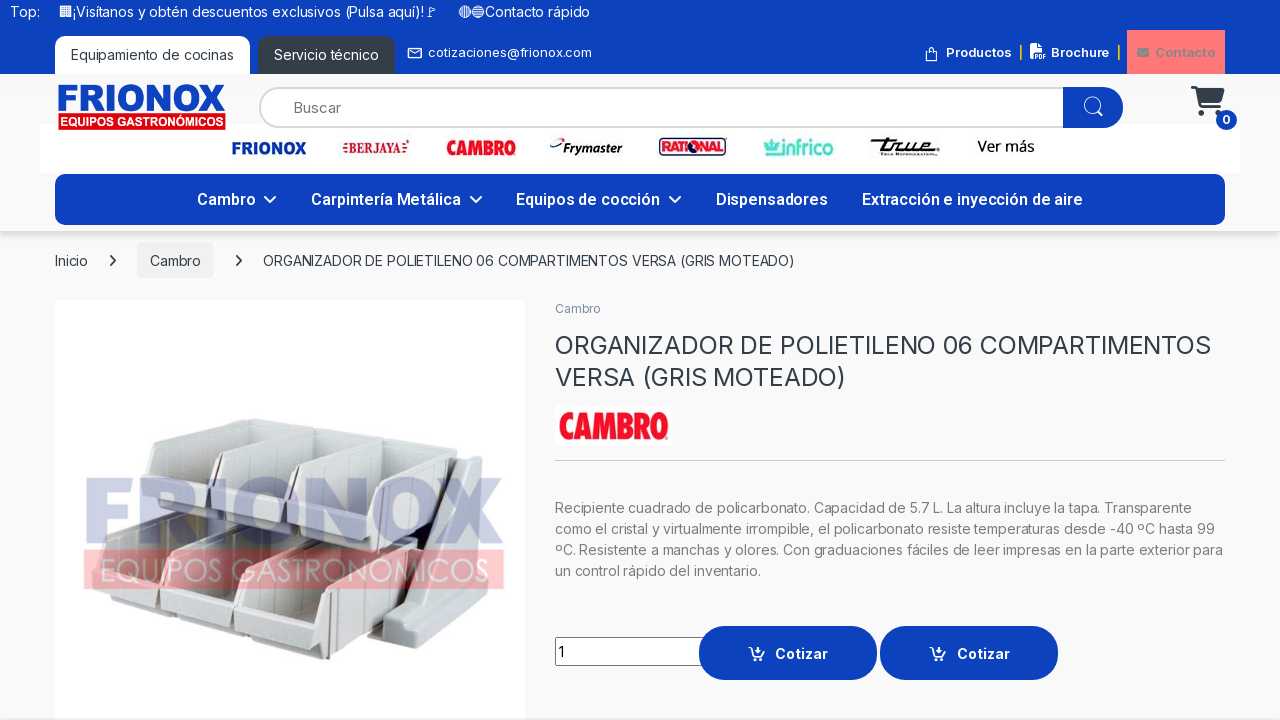

--- FILE ---
content_type: text/html; charset=UTF-8
request_url: https://frionox.com/catalogo/producto/organizador-de-polietileno-06-compartimentos-versa-gris-moteado/
body_size: 95831
content:
<!DOCTYPE html>
<html lang="es">
<head><meta charset="UTF-8"><script>if(navigator.userAgent.match(/MSIE|Internet Explorer/i)||navigator.userAgent.match(/Trident\/7\..*?rv:11/i)){var href=document.location.href;if(!href.match(/[?&]nowprocket/)){if(href.indexOf("?")==-1){if(href.indexOf("#")==-1){document.location.href=href+"?nowprocket=1"}else{document.location.href=href.replace("#","?nowprocket=1#")}}else{if(href.indexOf("#")==-1){document.location.href=href+"&nowprocket=1"}else{document.location.href=href.replace("#","&nowprocket=1#")}}}}</script><script>(()=>{class RocketLazyLoadScripts{constructor(){this.v="2.0.4",this.userEvents=["keydown","keyup","mousedown","mouseup","mousemove","mouseover","mouseout","touchmove","touchstart","touchend","touchcancel","wheel","click","dblclick","input"],this.attributeEvents=["onblur","onclick","oncontextmenu","ondblclick","onfocus","onmousedown","onmouseenter","onmouseleave","onmousemove","onmouseout","onmouseover","onmouseup","onmousewheel","onscroll","onsubmit"]}async t(){this.i(),this.o(),/iP(ad|hone)/.test(navigator.userAgent)&&this.h(),this.u(),this.l(this),this.m(),this.k(this),this.p(this),this._(),await Promise.all([this.R(),this.L()]),this.lastBreath=Date.now(),this.S(this),this.P(),this.D(),this.O(),this.M(),await this.C(this.delayedScripts.normal),await this.C(this.delayedScripts.defer),await this.C(this.delayedScripts.async),await this.T(),await this.F(),await this.j(),await this.A(),window.dispatchEvent(new Event("rocket-allScriptsLoaded")),this.everythingLoaded=!0,this.lastTouchEnd&&await new Promise(t=>setTimeout(t,500-Date.now()+this.lastTouchEnd)),this.I(),this.H(),this.U(),this.W()}i(){this.CSPIssue=sessionStorage.getItem("rocketCSPIssue"),document.addEventListener("securitypolicyviolation",t=>{this.CSPIssue||"script-src-elem"!==t.violatedDirective||"data"!==t.blockedURI||(this.CSPIssue=!0,sessionStorage.setItem("rocketCSPIssue",!0))},{isRocket:!0})}o(){window.addEventListener("pageshow",t=>{this.persisted=t.persisted,this.realWindowLoadedFired=!0},{isRocket:!0}),window.addEventListener("pagehide",()=>{this.onFirstUserAction=null},{isRocket:!0})}h(){let t;function e(e){t=e}window.addEventListener("touchstart",e,{isRocket:!0}),window.addEventListener("touchend",function i(o){o.changedTouches[0]&&t.changedTouches[0]&&Math.abs(o.changedTouches[0].pageX-t.changedTouches[0].pageX)<10&&Math.abs(o.changedTouches[0].pageY-t.changedTouches[0].pageY)<10&&o.timeStamp-t.timeStamp<200&&(window.removeEventListener("touchstart",e,{isRocket:!0}),window.removeEventListener("touchend",i,{isRocket:!0}),"INPUT"===o.target.tagName&&"text"===o.target.type||(o.target.dispatchEvent(new TouchEvent("touchend",{target:o.target,bubbles:!0})),o.target.dispatchEvent(new MouseEvent("mouseover",{target:o.target,bubbles:!0})),o.target.dispatchEvent(new PointerEvent("click",{target:o.target,bubbles:!0,cancelable:!0,detail:1,clientX:o.changedTouches[0].clientX,clientY:o.changedTouches[0].clientY})),event.preventDefault()))},{isRocket:!0})}q(t){this.userActionTriggered||("mousemove"!==t.type||this.firstMousemoveIgnored?"keyup"===t.type||"mouseover"===t.type||"mouseout"===t.type||(this.userActionTriggered=!0,this.onFirstUserAction&&this.onFirstUserAction()):this.firstMousemoveIgnored=!0),"click"===t.type&&t.preventDefault(),t.stopPropagation(),t.stopImmediatePropagation(),"touchstart"===this.lastEvent&&"touchend"===t.type&&(this.lastTouchEnd=Date.now()),"click"===t.type&&(this.lastTouchEnd=0),this.lastEvent=t.type,t.composedPath&&t.composedPath()[0].getRootNode()instanceof ShadowRoot&&(t.rocketTarget=t.composedPath()[0]),this.savedUserEvents.push(t)}u(){this.savedUserEvents=[],this.userEventHandler=this.q.bind(this),this.userEvents.forEach(t=>window.addEventListener(t,this.userEventHandler,{passive:!1,isRocket:!0})),document.addEventListener("visibilitychange",this.userEventHandler,{isRocket:!0})}U(){this.userEvents.forEach(t=>window.removeEventListener(t,this.userEventHandler,{passive:!1,isRocket:!0})),document.removeEventListener("visibilitychange",this.userEventHandler,{isRocket:!0}),this.savedUserEvents.forEach(t=>{(t.rocketTarget||t.target).dispatchEvent(new window[t.constructor.name](t.type,t))})}m(){const t="return false",e=Array.from(this.attributeEvents,t=>"data-rocket-"+t),i="["+this.attributeEvents.join("],[")+"]",o="[data-rocket-"+this.attributeEvents.join("],[data-rocket-")+"]",s=(e,i,o)=>{o&&o!==t&&(e.setAttribute("data-rocket-"+i,o),e["rocket"+i]=new Function("event",o),e.setAttribute(i,t))};new MutationObserver(t=>{for(const n of t)"attributes"===n.type&&(n.attributeName.startsWith("data-rocket-")||this.everythingLoaded?n.attributeName.startsWith("data-rocket-")&&this.everythingLoaded&&this.N(n.target,n.attributeName.substring(12)):s(n.target,n.attributeName,n.target.getAttribute(n.attributeName))),"childList"===n.type&&n.addedNodes.forEach(t=>{if(t.nodeType===Node.ELEMENT_NODE)if(this.everythingLoaded)for(const i of[t,...t.querySelectorAll(o)])for(const t of i.getAttributeNames())e.includes(t)&&this.N(i,t.substring(12));else for(const e of[t,...t.querySelectorAll(i)])for(const t of e.getAttributeNames())this.attributeEvents.includes(t)&&s(e,t,e.getAttribute(t))})}).observe(document,{subtree:!0,childList:!0,attributeFilter:[...this.attributeEvents,...e]})}I(){this.attributeEvents.forEach(t=>{document.querySelectorAll("[data-rocket-"+t+"]").forEach(e=>{this.N(e,t)})})}N(t,e){const i=t.getAttribute("data-rocket-"+e);i&&(t.setAttribute(e,i),t.removeAttribute("data-rocket-"+e))}k(t){Object.defineProperty(HTMLElement.prototype,"onclick",{get(){return this.rocketonclick||null},set(e){this.rocketonclick=e,this.setAttribute(t.everythingLoaded?"onclick":"data-rocket-onclick","this.rocketonclick(event)")}})}S(t){function e(e,i){let o=e[i];e[i]=null,Object.defineProperty(e,i,{get:()=>o,set(s){t.everythingLoaded?o=s:e["rocket"+i]=o=s}})}e(document,"onreadystatechange"),e(window,"onload"),e(window,"onpageshow");try{Object.defineProperty(document,"readyState",{get:()=>t.rocketReadyState,set(e){t.rocketReadyState=e},configurable:!0}),document.readyState="loading"}catch(t){console.log("WPRocket DJE readyState conflict, bypassing")}}l(t){this.originalAddEventListener=EventTarget.prototype.addEventListener,this.originalRemoveEventListener=EventTarget.prototype.removeEventListener,this.savedEventListeners=[],EventTarget.prototype.addEventListener=function(e,i,o){o&&o.isRocket||!t.B(e,this)&&!t.userEvents.includes(e)||t.B(e,this)&&!t.userActionTriggered||e.startsWith("rocket-")||t.everythingLoaded?t.originalAddEventListener.call(this,e,i,o):(t.savedEventListeners.push({target:this,remove:!1,type:e,func:i,options:o}),"mouseenter"!==e&&"mouseleave"!==e||t.originalAddEventListener.call(this,e,t.savedUserEvents.push,o))},EventTarget.prototype.removeEventListener=function(e,i,o){o&&o.isRocket||!t.B(e,this)&&!t.userEvents.includes(e)||t.B(e,this)&&!t.userActionTriggered||e.startsWith("rocket-")||t.everythingLoaded?t.originalRemoveEventListener.call(this,e,i,o):t.savedEventListeners.push({target:this,remove:!0,type:e,func:i,options:o})}}J(t,e){this.savedEventListeners=this.savedEventListeners.filter(i=>{let o=i.type,s=i.target||window;return e!==o||t!==s||(this.B(o,s)&&(i.type="rocket-"+o),this.$(i),!1)})}H(){EventTarget.prototype.addEventListener=this.originalAddEventListener,EventTarget.prototype.removeEventListener=this.originalRemoveEventListener,this.savedEventListeners.forEach(t=>this.$(t))}$(t){t.remove?this.originalRemoveEventListener.call(t.target,t.type,t.func,t.options):this.originalAddEventListener.call(t.target,t.type,t.func,t.options)}p(t){let e;function i(e){return t.everythingLoaded?e:e.split(" ").map(t=>"load"===t||t.startsWith("load.")?"rocket-jquery-load":t).join(" ")}function o(o){function s(e){const s=o.fn[e];o.fn[e]=o.fn.init.prototype[e]=function(){return this[0]===window&&t.userActionTriggered&&("string"==typeof arguments[0]||arguments[0]instanceof String?arguments[0]=i(arguments[0]):"object"==typeof arguments[0]&&Object.keys(arguments[0]).forEach(t=>{const e=arguments[0][t];delete arguments[0][t],arguments[0][i(t)]=e})),s.apply(this,arguments),this}}if(o&&o.fn&&!t.allJQueries.includes(o)){const e={DOMContentLoaded:[],"rocket-DOMContentLoaded":[]};for(const t in e)document.addEventListener(t,()=>{e[t].forEach(t=>t())},{isRocket:!0});o.fn.ready=o.fn.init.prototype.ready=function(i){function s(){parseInt(o.fn.jquery)>2?setTimeout(()=>i.bind(document)(o)):i.bind(document)(o)}return"function"==typeof i&&(t.realDomReadyFired?!t.userActionTriggered||t.fauxDomReadyFired?s():e["rocket-DOMContentLoaded"].push(s):e.DOMContentLoaded.push(s)),o([])},s("on"),s("one"),s("off"),t.allJQueries.push(o)}e=o}t.allJQueries=[],o(window.jQuery),Object.defineProperty(window,"jQuery",{get:()=>e,set(t){o(t)}})}P(){const t=new Map;document.write=document.writeln=function(e){const i=document.currentScript,o=document.createRange(),s=i.parentElement;let n=t.get(i);void 0===n&&(n=i.nextSibling,t.set(i,n));const c=document.createDocumentFragment();o.setStart(c,0),c.appendChild(o.createContextualFragment(e)),s.insertBefore(c,n)}}async R(){return new Promise(t=>{this.userActionTriggered?t():this.onFirstUserAction=t})}async L(){return new Promise(t=>{document.addEventListener("DOMContentLoaded",()=>{this.realDomReadyFired=!0,t()},{isRocket:!0})})}async j(){return this.realWindowLoadedFired?Promise.resolve():new Promise(t=>{window.addEventListener("load",t,{isRocket:!0})})}M(){this.pendingScripts=[];this.scriptsMutationObserver=new MutationObserver(t=>{for(const e of t)e.addedNodes.forEach(t=>{"SCRIPT"!==t.tagName||t.noModule||t.isWPRocket||this.pendingScripts.push({script:t,promise:new Promise(e=>{const i=()=>{const i=this.pendingScripts.findIndex(e=>e.script===t);i>=0&&this.pendingScripts.splice(i,1),e()};t.addEventListener("load",i,{isRocket:!0}),t.addEventListener("error",i,{isRocket:!0}),setTimeout(i,1e3)})})})}),this.scriptsMutationObserver.observe(document,{childList:!0,subtree:!0})}async F(){await this.X(),this.pendingScripts.length?(await this.pendingScripts[0].promise,await this.F()):this.scriptsMutationObserver.disconnect()}D(){this.delayedScripts={normal:[],async:[],defer:[]},document.querySelectorAll("script[type$=rocketlazyloadscript]").forEach(t=>{t.hasAttribute("data-rocket-src")?t.hasAttribute("async")&&!1!==t.async?this.delayedScripts.async.push(t):t.hasAttribute("defer")&&!1!==t.defer||"module"===t.getAttribute("data-rocket-type")?this.delayedScripts.defer.push(t):this.delayedScripts.normal.push(t):this.delayedScripts.normal.push(t)})}async _(){await this.L();let t=[];document.querySelectorAll("script[type$=rocketlazyloadscript][data-rocket-src]").forEach(e=>{let i=e.getAttribute("data-rocket-src");if(i&&!i.startsWith("data:")){i.startsWith("//")&&(i=location.protocol+i);try{const o=new URL(i).origin;o!==location.origin&&t.push({src:o,crossOrigin:e.crossOrigin||"module"===e.getAttribute("data-rocket-type")})}catch(t){}}}),t=[...new Map(t.map(t=>[JSON.stringify(t),t])).values()],this.Y(t,"preconnect")}async G(t){if(await this.K(),!0!==t.noModule||!("noModule"in HTMLScriptElement.prototype))return new Promise(e=>{let i;function o(){(i||t).setAttribute("data-rocket-status","executed"),e()}try{if(navigator.userAgent.includes("Firefox/")||""===navigator.vendor||this.CSPIssue)i=document.createElement("script"),[...t.attributes].forEach(t=>{let e=t.nodeName;"type"!==e&&("data-rocket-type"===e&&(e="type"),"data-rocket-src"===e&&(e="src"),i.setAttribute(e,t.nodeValue))}),t.text&&(i.text=t.text),t.nonce&&(i.nonce=t.nonce),i.hasAttribute("src")?(i.addEventListener("load",o,{isRocket:!0}),i.addEventListener("error",()=>{i.setAttribute("data-rocket-status","failed-network"),e()},{isRocket:!0}),setTimeout(()=>{i.isConnected||e()},1)):(i.text=t.text,o()),i.isWPRocket=!0,t.parentNode.replaceChild(i,t);else{const i=t.getAttribute("data-rocket-type"),s=t.getAttribute("data-rocket-src");i?(t.type=i,t.removeAttribute("data-rocket-type")):t.removeAttribute("type"),t.addEventListener("load",o,{isRocket:!0}),t.addEventListener("error",i=>{this.CSPIssue&&i.target.src.startsWith("data:")?(console.log("WPRocket: CSP fallback activated"),t.removeAttribute("src"),this.G(t).then(e)):(t.setAttribute("data-rocket-status","failed-network"),e())},{isRocket:!0}),s?(t.fetchPriority="high",t.removeAttribute("data-rocket-src"),t.src=s):t.src="data:text/javascript;base64,"+window.btoa(unescape(encodeURIComponent(t.text)))}}catch(i){t.setAttribute("data-rocket-status","failed-transform"),e()}});t.setAttribute("data-rocket-status","skipped")}async C(t){const e=t.shift();return e?(e.isConnected&&await this.G(e),this.C(t)):Promise.resolve()}O(){this.Y([...this.delayedScripts.normal,...this.delayedScripts.defer,...this.delayedScripts.async],"preload")}Y(t,e){this.trash=this.trash||[];let i=!0;var o=document.createDocumentFragment();t.forEach(t=>{const s=t.getAttribute&&t.getAttribute("data-rocket-src")||t.src;if(s&&!s.startsWith("data:")){const n=document.createElement("link");n.href=s,n.rel=e,"preconnect"!==e&&(n.as="script",n.fetchPriority=i?"high":"low"),t.getAttribute&&"module"===t.getAttribute("data-rocket-type")&&(n.crossOrigin=!0),t.crossOrigin&&(n.crossOrigin=t.crossOrigin),t.integrity&&(n.integrity=t.integrity),t.nonce&&(n.nonce=t.nonce),o.appendChild(n),this.trash.push(n),i=!1}}),document.head.appendChild(o)}W(){this.trash.forEach(t=>t.remove())}async T(){try{document.readyState="interactive"}catch(t){}this.fauxDomReadyFired=!0;try{await this.K(),this.J(document,"readystatechange"),document.dispatchEvent(new Event("rocket-readystatechange")),await this.K(),document.rocketonreadystatechange&&document.rocketonreadystatechange(),await this.K(),this.J(document,"DOMContentLoaded"),document.dispatchEvent(new Event("rocket-DOMContentLoaded")),await this.K(),this.J(window,"DOMContentLoaded"),window.dispatchEvent(new Event("rocket-DOMContentLoaded"))}catch(t){console.error(t)}}async A(){try{document.readyState="complete"}catch(t){}try{await this.K(),this.J(document,"readystatechange"),document.dispatchEvent(new Event("rocket-readystatechange")),await this.K(),document.rocketonreadystatechange&&document.rocketonreadystatechange(),await this.K(),this.J(window,"load"),window.dispatchEvent(new Event("rocket-load")),await this.K(),window.rocketonload&&window.rocketonload(),await this.K(),this.allJQueries.forEach(t=>t(window).trigger("rocket-jquery-load")),await this.K(),this.J(window,"pageshow");const t=new Event("rocket-pageshow");t.persisted=this.persisted,window.dispatchEvent(t),await this.K(),window.rocketonpageshow&&window.rocketonpageshow({persisted:this.persisted})}catch(t){console.error(t)}}async K(){Date.now()-this.lastBreath>45&&(await this.X(),this.lastBreath=Date.now())}async X(){return document.hidden?new Promise(t=>setTimeout(t)):new Promise(t=>requestAnimationFrame(t))}B(t,e){return e===document&&"readystatechange"===t||(e===document&&"DOMContentLoaded"===t||(e===window&&"DOMContentLoaded"===t||(e===window&&"load"===t||e===window&&"pageshow"===t)))}static run(){(new RocketLazyLoadScripts).t()}}RocketLazyLoadScripts.run()})();</script>

<meta name="viewport" content="width=device-width, initial-scale=1">
<link rel="profile" href="https://gmpg.org/xfn/11">
<link rel="pingback" href="https://frionox.com/catalogo/xmlrpc.php">

<meta name='robots' content='index, follow, max-image-preview:large, max-snippet:-1, max-video-preview:-1' />
<script type="rocketlazyloadscript">window._wca = window._wca || [];</script>

	<!-- This site is optimized with the Yoast SEO Premium plugin v20.2.1 (Yoast SEO v20.2.1) - https://yoast.com/wordpress/plugins/seo/ -->
	<title>ORGANIZADOR DE POLIETILENO 06 COMPARTIMENTOS VERSA (GRIS MOTEADO) - FRIONOX</title>
	<meta name="description" content="Recipiente cuadrado de policarbonato. Capacidad de 5.7 L. La altura incluye la tapa. Transparente como el cristal y virtualmente irrompible, el policarbonato resiste temperaturas desde -40 ºC hasta 99 ºC. Resistente a manchas y olores. Con graduaciones fáciles de leer impresas en la parte exterior para un control rápido del inventario." />
	<link rel="canonical" href="https://frionox.com/catalogo/producto/organizador-de-polietileno-06-compartimentos-versa-gris-moteado/" />
	<meta property="og:locale" content="es_ES" />
	<meta property="og:type" content="product" />
	<meta property="og:title" content="ORGANIZADOR DE POLIETILENO 06 COMPARTIMENTOS VERSA (GRIS MOTEADO)" />
	<meta property="og:description" content="Recipiente cuadrado de policarbonato. Capacidad de 5.7 L. La altura incluye la tapa. Transparente como el cristal y virtualmente irrompible, el policarbonato resiste temperaturas desde -40 ºC hasta 99 ºC. Resistente a manchas y olores. Con graduaciones fáciles de leer impresas en la parte exterior para un control rápido del inventario." />
	<meta property="og:url" content="https://frionox.com/catalogo/producto/organizador-de-polietileno-06-compartimentos-versa-gris-moteado/" />
	<meta property="og:site_name" content="FRIONOX" />
	<meta property="article:modified_time" content="2022-07-05T15:20:20+00:00" />
	<meta property="og:image" content="https://frionox.com/catalogo/wp-content/uploads/2020/04/6RS6-480.jpg" />
	<meta property="og:image:width" content="800" />
	<meta property="og:image:height" content="800" />
	<meta property="og:image:type" content="image/jpeg" />
	<meta name="twitter:card" content="summary_large_image" />
	<meta name="twitter:site" content="@frionoxsac" />
	<meta name="twitter:label1" content="Precio" />
	<meta name="twitter:data1" content="S/133.49" />
	<meta name="twitter:label2" content="Availability" />
	<meta name="twitter:data2" content="On backorder" />
	<script type="application/ld+json" class="yoast-schema-graph">{"@context":"https://schema.org","@graph":[{"@type":["WebPage","ItemPage"],"@id":"https://frionox.com/catalogo/producto/organizador-de-polietileno-06-compartimentos-versa-gris-moteado/","url":"https://frionox.com/catalogo/producto/organizador-de-polietileno-06-compartimentos-versa-gris-moteado/","name":"ORGANIZADOR DE POLIETILENO 06 COMPARTIMENTOS VERSA (GRIS MOTEADO) - FRIONOX","isPartOf":{"@id":"https://frionox.com/catalogo/#website"},"primaryImageOfPage":{"@id":"https://frionox.com/catalogo/producto/organizador-de-polietileno-06-compartimentos-versa-gris-moteado/#primaryimage"},"image":{"@id":"https://frionox.com/catalogo/producto/organizador-de-polietileno-06-compartimentos-versa-gris-moteado/#primaryimage"},"thumbnailUrl":"https://frionox.com/catalogo/wp-content/uploads/2020/04/6RS6-480.jpg","description":"Recipiente cuadrado de policarbonato. Capacidad de 5.7 L. La altura incluye la tapa. Transparente como el cristal y virtualmente irrompible, el policarbonato resiste temperaturas desde -40 ºC hasta 99 ºC. Resistente a manchas y olores. Con graduaciones fáciles de leer impresas en la parte exterior para un control rápido del inventario.","breadcrumb":{"@id":"https://frionox.com/catalogo/producto/organizador-de-polietileno-06-compartimentos-versa-gris-moteado/#breadcrumb"},"inLanguage":"es","potentialAction":{"@type":"BuyAction","target":"https://frionox.com/catalogo/producto/organizador-de-polietileno-06-compartimentos-versa-gris-moteado/"}},{"@type":"ImageObject","inLanguage":"es","@id":"https://frionox.com/catalogo/producto/organizador-de-polietileno-06-compartimentos-versa-gris-moteado/#primaryimage","url":"https://frionox.com/catalogo/wp-content/uploads/2020/04/6RS6-480.jpg","contentUrl":"https://frionox.com/catalogo/wp-content/uploads/2020/04/6RS6-480.jpg","width":800,"height":800},{"@type":"BreadcrumbList","@id":"https://frionox.com/catalogo/producto/organizador-de-polietileno-06-compartimentos-versa-gris-moteado/#breadcrumb","itemListElement":[{"@type":"ListItem","position":1,"name":"Portada","item":"https://frionox.com/catalogo/"},{"@type":"ListItem","position":2,"name":"Hornos Industriales, Licuadoras Industriales, Cocinas y más","item":"https://frionox.com/catalogo/tienda/"},{"@type":"ListItem","position":3,"name":"ORGANIZADOR DE POLIETILENO 06 COMPARTIMENTOS VERSA (GRIS MOTEADO)"}]},{"@type":"WebSite","@id":"https://frionox.com/catalogo/#website","url":"https://frionox.com/catalogo/","name":"FRIONOX","description":"Equipamiento de cocinas","publisher":{"@id":"https://frionox.com/catalogo/#organization"},"potentialAction":[{"@type":"SearchAction","target":{"@type":"EntryPoint","urlTemplate":"https://frionox.com/catalogo/?s={search_term_string}"},"query-input":"required name=search_term_string"}],"inLanguage":"es"},{"@type":["Organization","Place","LocalBusiness"],"@id":"https://frionox.com/catalogo/#organization","name":"Frionox Equipamiento de cocinas","url":"https://frionox.com/catalogo/","logo":{"@id":"https://frionox.com/catalogo/producto/organizador-de-polietileno-06-compartimentos-versa-gris-moteado/#local-main-organization-logo"},"image":{"@id":"https://frionox.com/catalogo/producto/organizador-de-polietileno-06-compartimentos-versa-gris-moteado/#local-main-organization-logo"},"sameAs":["https://facebook.com/frionox.pe","https://twitter.com/frionoxsac","https://youtube.com/@FRIONOXEQUIPAMIENTODECOCINA"],"address":{"@id":"https://frionox.com/catalogo/producto/organizador-de-polietileno-06-compartimentos-versa-gris-moteado/#local-main-place-address"},"geo":{"@type":"GeoCoordinates","latitude":"-11.980133","longitude":"-77.06118200000003"},"telephone":["+5115221181"],"openingHoursSpecification":[{"@type":"OpeningHoursSpecification","dayOfWeek":["Monday","Tuesday","Wednesday","Thursday","Friday","Saturday"],"opens":"08:00","closes":"18:00"},{"@type":"OpeningHoursSpecification","dayOfWeek":["Sunday"],"opens":"00:00","closes":"00:00"}],"email":"cotizaciones@frionox.com"},{"@type":"PostalAddress","@id":"https://frionox.com/catalogo/producto/organizador-de-polietileno-06-compartimentos-versa-gris-moteado/#local-main-place-address","streetAddress":"Av. Oscar R. Benavides 1624","addressLocality":"Cercado de Lima","postalCode":"15082","addressRegion":"Lima","addressCountry":"PE"},{"@type":"ImageObject","inLanguage":"es","@id":"https://frionox.com/catalogo/producto/organizador-de-polietileno-06-compartimentos-versa-gris-moteado/#local-main-organization-logo","url":"https://frionox.com/catalogo/wp-content/uploads/2020/04/LOGO-MOBILE.png","contentUrl":"https://frionox.com/catalogo/wp-content/uploads/2020/04/LOGO-MOBILE.png","width":203,"height":61,"caption":"Frionox Equipamiento de cocinas"}]}</script>
	<meta property="product:price:amount" content="133.49" />
	<meta property="product:price:currency" content="PEN" />
	<meta property="og:availability" content="backorder" />
	<meta property="product:availability" content="available for order" />
	<meta property="product:retailer_item_id" content="6RS6-480" />
	<meta property="product:condition" content="new" />
	<meta name="geo.placename" content="Cercado de Lima" />
	<meta name="geo.position" content="-11.980133;-77.06118200000003" />
	<meta name="geo.region" content="Perú" />
	<!-- / Yoast SEO Premium plugin. -->


<link rel='dns-prefetch' href='//stats.wp.com' />
<link rel='dns-prefetch' href='//fonts.googleapis.com' />
<link rel='preconnect' href='//c0.wp.com' />
<link rel="alternate" type="application/rss+xml" title="FRIONOX &raquo; Feed" href="https://frionox.com/catalogo/feed/" />
<link rel="alternate" type="application/rss+xml" title="FRIONOX &raquo; Feed de los comentarios" href="https://frionox.com/catalogo/comments/feed/" />
<link rel="alternate" type="application/rss+xml" title="FRIONOX &raquo; Comentario ORGANIZADOR DE POLIETILENO 06 COMPARTIMENTOS VERSA (GRIS MOTEADO) del feed" href="https://frionox.com/catalogo/producto/organizador-de-polietileno-06-compartimentos-versa-gris-moteado/feed/" />
<link rel="alternate" title="oEmbed (JSON)" type="application/json+oembed" href="https://frionox.com/catalogo/wp-json/oembed/1.0/embed?url=https%3A%2F%2Ffrionox.com%2Fcatalogo%2Fproducto%2Forganizador-de-polietileno-06-compartimentos-versa-gris-moteado%2F" />
<link rel="alternate" title="oEmbed (XML)" type="text/xml+oembed" href="https://frionox.com/catalogo/wp-json/oembed/1.0/embed?url=https%3A%2F%2Ffrionox.com%2Fcatalogo%2Fproducto%2Forganizador-de-polietileno-06-compartimentos-versa-gris-moteado%2F&#038;format=xml" />
        <link id="woocommerce-notification-fonts" rel="preload" href="https://frionox.com/catalogo/wp-content/plugins/woocommerce-notification/fonts/icons-close.woff2" as="font" crossorigin>
        <style id='wp-img-auto-sizes-contain-inline-css' type='text/css'>
img:is([sizes=auto i],[sizes^="auto," i]){contain-intrinsic-size:3000px 1500px}
/*# sourceURL=wp-img-auto-sizes-contain-inline-css */
</style>
<link data-minify="1" rel='stylesheet' id='formidable-css' href='https://frionox.com/catalogo/wp-content/cache/min/1/catalogo/wp-content/plugins/formidable/css/formidableforms.css?ver=1768574882' type='text/css' media='all' />
<link rel='stylesheet' id='vi-wcaio-loading-css' href='https://frionox.com/catalogo/wp-content/plugins/woocommerce-cart-all-in-one/assets/css/loading.min.css?ver=1.1.4' type='text/css' media='all' />
<link rel='stylesheet' id='vi-wcaio-sidebar-cart-content-css' href='https://frionox.com/catalogo/wp-content/plugins/woocommerce-cart-all-in-one/assets/css/sidebar-cart-content.min.css?ver=1.1.4' type='text/css' media='all' />
<style id='vi-wcaio-sidebar-cart-content-inline-css' type='text/css'>
.vi-wcaio-sidebar-cart .vi-wcaio-sidebar-cart-content-wrap1.vi-wcaio-sidebar-cart-checkout-wrap{background:#fff;}.vi-wcaio-sidebar-cart button.vi-wcaio-sidebar-cart-bt-checkout-cancel,.vi-wcaio-sidebar-cart .button.vi-wcaio-sidebar-cart-bt-checkout-cancel{background:#e6e6e6!important;color:#000000!important;border-radius:0px !important;}.vi-wcaio-sidebar-cart button.vi-wcaio-sidebar-cart-bt-checkout-cancel:hover,.vi-wcaio-sidebar-cart .button.vi-wcaio-sidebar-cart-bt-checkout-cancel:hover{background:#bfbfbf!important;color:#000000!important;}.vi-wcaio-sidebar-cart .button.vi-wcaio-sidebar-cart-bt-checkout-nav.vi-wcaio-sidebar-cart-bt-checkout-next{background:#0d42bf!important;color:#fff!important;border-radius:0px !important;}.vi-wcaio-sidebar-cart .button.vi-wcaio-sidebar-cart-bt-checkout-nav.vi-wcaio-sidebar-cart-bt-checkout-next:hover{background:#7f7f7f!important;color:#fff!important;}.vi-wcaio-sidebar-cart button.vi-wcaio-sidebar-cart-bt-checkout-nav.vi-wcaio-sidebar-cart-bt-checkout-back,.vi-wcaio-sidebar-cart .button.vi-wcaio-sidebar-cart-bt-checkout-nav.vi-wcaio-sidebar-cart-bt-checkout-back{background:#c6c6c6!important;color:#000000!important;border-radius:0px !important;}.vi-wcaio-sidebar-cart button.vi-wcaio-sidebar-cart-bt-checkout-nav.vi-wcaio-sidebar-cart-bt-checkout-back:hover,.vi-wcaio-sidebar-cart .button.vi-wcaio-sidebar-cart-bt-checkout-nav.vi-wcaio-sidebar-cart-bt-checkout-back:hover{background:#939393!important;color:#000000!important;}.vi-wcaio-sidebar-cart button.vi-wcaio-sidebar-cart-bt-checkout-place_order,.vi-wcaio-sidebar-cart .button.vi-wcaio-sidebar-cart-bt-checkout-place_order{background:#0d42bf!important;color:#fff!important;border-radius:0px !important;}.vi-wcaio-sidebar-cart button.vi-wcaio-sidebar-cart-bt-checkout-place_order:hover,.vi-wcaio-sidebar-cart .button.vi-wcaio-sidebar-cart-bt-checkout-place_order:hover{background:#181818!important;color:#fff!important;}.vi-wcaio-sidebar-cart-wrap .vi-wcaio-checkout-nav-step-wrap .vi-wcaio-checkout-nav-step{background:#f23737!important;}.vi-wcaio-sidebar-cart-wrap .vi-wcaio-checkout-nav-step-wrap .vi-wcaio-checkout-nav-step:hover{background:#dadada!important;}.vi-wcaio-sidebar-cart-wrap .vi-wcaio-checkout-nav-step-wrap .vi-wcaio-checkout-nav-step.vi-wcaio-checkout-step-current{background:#0d42bf!important;}.vi-wcaio-sidebar-cart.vi-wcaio-sidebar-cart-1.vi-wcaio-sidebar-cart-top_left,              .vi-wcaio-sidebar-cart.vi-wcaio-sidebar-cart-1.vi-wcaio-sidebar-cart-bottom_left{                  left: 20px ;              }              .vi-wcaio-sidebar-cart.vi-wcaio-sidebar-cart-1.vi-wcaio-sidebar-cart-top_right,              .vi-wcaio-sidebar-cart.vi-wcaio-sidebar-cart-1.vi-wcaio-sidebar-cart-bottom_right{                  right: 20px ;              }              @media screen and (max-width: 768px) {                  .vi-wcaio-sidebar-cart.vi-wcaio-sidebar-cart-1.vi-wcaio-sidebar-cart-top_left .vi-wcaio-sidebar-cart-content-wrap,                  .vi-wcaio-sidebar-cart.vi-wcaio-sidebar-cart-1.vi-wcaio-sidebar-cart-bottom_left .vi-wcaio-sidebar-cart-content-wrap{                      left: 0px ;                  }                  .vi-wcaio-sidebar-cart.vi-wcaio-sidebar-cart-1.vi-wcaio-sidebar-cart-top_right .vi-wcaio-sidebar-cart-content-wrap,                  .vi-wcaio-sidebar-cart.vi-wcaio-sidebar-cart-1.vi-wcaio-sidebar-cart-bottom_right .vi-wcaio-sidebar-cart-content-wrap{                      right: 0px ;                  }              }              .vi-wcaio-sidebar-cart.vi-wcaio-sidebar-cart-1.vi-wcaio-sidebar-cart-top_left,              .vi-wcaio-sidebar-cart.vi-wcaio-sidebar-cart-1.vi-wcaio-sidebar-cart-top_right{                  top: 10px ;              }              .vi-wcaio-sidebar-cart.vi-wcaio-sidebar-cart-1.vi-wcaio-sidebar-cart-bottom_right,              .vi-wcaio-sidebar-cart.vi-wcaio-sidebar-cart-1.vi-wcaio-sidebar-cart-bottom_left{                  bottom: 10px ;              }              @media screen and (max-width: 768px) {                  .vi-wcaio-sidebar-cart.vi-wcaio-sidebar-cart-1.vi-wcaio-sidebar-cart-top_left .vi-wcaio-sidebar-cart-content-wrap,                  .vi-wcaio-sidebar-cart.vi-wcaio-sidebar-cart-1.vi-wcaio-sidebar-cart-top_right .vi-wcaio-sidebar-cart-content-wrap{                      top: 0px ;                  }                  .vi-wcaio-sidebar-cart.vi-wcaio-sidebar-cart-1.vi-wcaio-sidebar-cart-bottom_right .vi-wcaio-sidebar-cart-content-wrap,                  .vi-wcaio-sidebar-cart.vi-wcaio-sidebar-cart-1.vi-wcaio-sidebar-cart-bottom_left .vi-wcaio-sidebar-cart-content-wrap{                      bottom: 0px ;                  }              }.vi-wcaio-sidebar-cart .vi-wcaio-sidebar-cart-loading-dual_ring:after {                  border-color: #0d42bf  transparent #0d42bf  transparent;              }              .vi-wcaio-sidebar-cart .vi-wcaio-sidebar-cart-loading-ring div{                  border-color: #0d42bf  transparent transparent transparent;              }              .vi-wcaio-sidebar-cart .vi-wcaio-sidebar-cart-loading-ripple  div{                  border: 4px solid #0d42bf ;              }              .vi-wcaio-sidebar-cart .vi-wcaio-sidebar-cart-loading-default div,              .vi-wcaio-sidebar-cart .vi-wcaio-sidebar-cart-loading-animation_face_1 div,              .vi-wcaio-sidebar-cart .vi-wcaio-sidebar-cart-loading-animation_face_2 div,              .vi-wcaio-sidebar-cart .vi-wcaio-sidebar-cart-loading-roller div:after,              .vi-wcaio-sidebar-cart .vi-wcaio-sidebar-cart-loading-loader_balls_1 div,              .vi-wcaio-sidebar-cart .vi-wcaio-sidebar-cart-loading-loader_balls_2 div,              .vi-wcaio-sidebar-cart .vi-wcaio-sidebar-cart-loading-loader_balls_3 div,              .vi-wcaio-sidebar-cart .vi-wcaio-sidebar-cart-loading-spinner div:after{                  background: #0d42bf ;              }.vi-wcaio-sidebar-cart .vi-wcaio-sidebar-cart-content-wrap{border-radius:0px;}.vi-wcaio-sidebar-cart .vi-wcaio-sidebar-cart-header-wrap{background:#0d42bf;border-style:solid;border-color:#ff1111;}.vi-wcaio-sidebar-cart .vi-wcaio-sidebar-cart-header-wrap .vi-wcaio-sidebar-cart-header-title-wrap{color:#ffffff;}.vi-wcaio-sidebar-cart .vi-wcaio-sidebar-cart-header-wrap .vi-wcaio-sidebar-cart-header-coupon-wrap .vi-wcaio-coupon-code{border-radius:0px;}.vi-wcaio-sidebar-cart .vi-wcaio-sidebar-cart-header-wrap .vi-wcaio-sidebar-cart-header-coupon-wrap button.vi-wcaio-bt-coupon-code,.vi-wcaio-sidebar-cart .vi-wcaio-sidebar-cart-header-wrap .vi-wcaio-sidebar-cart-header-coupon-wrap .vi-wcaio-bt-coupon-code.button{background:#212121;color:#fff;border-radius:0px;}.vi-wcaio-sidebar-cart .vi-wcaio-sidebar-cart-header-wrap .vi-wcaio-sidebar-cart-header-coupon-wrap button.vi-wcaio-bt-coupon-code:hover,.vi-wcaio-sidebar-cart .vi-wcaio-sidebar-cart-header-wrap .vi-wcaio-sidebar-cart-header-coupon-wrap .vi-wcaio-bt-coupon-code.button:hover{background:#ff9065;color:#fff;}.vi-wcaio-sidebar-cart .vi-wcaio-sidebar-cart-footer-wrap{background:#ffffff;border-style:solid;border-color:#0d42bf;}.vi-wcaio-sidebar-cart .vi-wcaio-sidebar-cart-footer-wrap .vi-wcaio-sidebar-cart-footer-cart_total > div:nth-child(1){color:#181818;}.vi-wcaio-sidebar-cart .vi-wcaio-sidebar-cart-footer-wrap .vi-wcaio-sidebar-cart-footer-cart_total > div:nth-child(2){color:#181818;}.vi-wcaio-sidebar-cart .vi-wcaio-sidebar-cart-footer-wrap button.vi-wcaio-sidebar-cart-bt-nav,.vi-wcaio-sidebar-cart .vi-wcaio-sidebar-cart-footer-wrap .vi-wcaio-sidebar-cart-bt-nav.button{background:#0d42bf;color:#fff;border-radius:0px;}.vi-wcaio-sidebar-cart .vi-wcaio-sidebar-cart-footer-wrap button.vi-wcaio-sidebar-cart-bt-nav:hover,.vi-wcaio-sidebar-cart .vi-wcaio-sidebar-cart-footer-wrap .vi-wcaio-sidebar-cart-bt-nav.button:hover{background:#0d42bf;color:#cecece;}.vi-wcaio-sidebar-cart .vi-wcaio-sidebar-cart-footer-wrap button.vi-wcaio-sidebar-cart-bt-update,.vi-wcaio-sidebar-cart .vi-wcaio-sidebar-cart-footer-wrap .vi-wcaio-sidebar-cart-bt-update.button{background:#a4a7a9;color:#fff;border-radius:0px;}.vi-wcaio-sidebar-cart .vi-wcaio-sidebar-cart-footer-wrap button.vi-wcaio-sidebar-cart-bt-update:hover,.vi-wcaio-sidebar-cart .vi-wcaio-sidebar-cart-footer-wrap .vi-wcaio-sidebar-cart-bt-update.button:hover{background:#181818;color:#fff;}.vi-wcaio-sidebar-cart .vi-wcaio-sidebar-cart-footer-wrap .vi-wcaio-sidebar-cart-footer-pd-plus-title{color:#0d42bf;}.vi-wcaio-sidebar-cart .vi-wcaio-sidebar-cart-products-wrap{background:#fff;}.vi-wcaio-sidebar-cart .vi-wcaio-sidebar-cart-products .vi-wcaio-sidebar-cart-pd-img-wrap img{border-radius:0px;}.vi-wcaio-sidebar-cart .vi-wcaio-sidebar-cart-products .vi-wcaio-sidebar-cart-pd-info-wrap .vi-wcaio-sidebar-cart-pd-name-wrap .vi-wcaio-sidebar-cart-pd-name,.vi-wcaio-sidebar-cart .vi-wcaio-sidebar-cart-products .vi-wcaio-sidebar-cart-pd-info-wrap .vi-wcaio-sidebar-cart-pd-name-wrap a,.vi-wcaio-sidebar-cart-footer-pd-name *{color:#000000;}.vi-wcaio-sidebar-cart .vi-wcaio-sidebar-cart-products .vi-wcaio-sidebar-cart-pd-info-wrap .vi-wcaio-sidebar-cart-pd-name-wrap .vi-wcaio-sidebar-cart-pd-name:hover, .vi-wcaio-sidebar-cart-footer-pd-name *:hover{color:#0d42bf;}.vi-wcaio-sidebar-cart .vi-wcaio-sidebar-cart-products .vi-wcaio-sidebar-cart-pd-info-wrap .vi-wcaio-sidebar-cart-pd-price *, .vi-wcaio-sidebar-cart-footer-pd-price *{color:#222!important;}.vi-wcaio-sidebar-cart .vi-wcaio-sidebar-cart-products .vi-wcaio-sidebar-cart-pd-desc .vi-wcaio-sidebar-cart-pd-quantity{                   border: 1px solid #ddd ;              }.vi-wcaio-sidebar-cart .vi-wcaio-sidebar-cart-products .vi-wcaio-sidebar-cart-pd-desc .vi_wcaio_minus{                   border-right: 1px solid #ddd ;              }.vi-wcaio-sidebar-cart .vi-wcaio-sidebar-cart-products .vi-wcaio-sidebar-cart-pd-desc .vi_wcaio_plus{                   border-left: 1px solid #ddd ;              }.vi-wcaio-sidebar-cart.vi-wcaio-sidebar-cart-rtl .vi-wcaio-sidebar-cart-products .vi-wcaio-sidebar-cart-pd-desc .vi_wcaio_minus{  			     border-right: unset;                   border-left: 1px solid #ddd ;              }.vi-wcaio-sidebar-cart.vi-wcaio-sidebar-cart-rtl .vi-wcaio-sidebar-cart-products .vi-wcaio-sidebar-cart-pd-desc .vi_wcaio_plus{  			     border-left: unset;                   border-right: 1px solid #ddd ;              }.vi-wcaio-sidebar-cart .vi-wcaio-sidebar-cart-products .vi-wcaio-sidebar-cart-pd-desc .vi-wcaio-sidebar-cart-pd-quantity{border-radius:3px;}.vi-wcaio-sidebar-cart .vi-wcaio-sidebar-cart-products .vi-wcaio-sidebar-cart-pd-remove-wrap i{color:#7f7f7f;}.vi-wcaio-sidebar-cart .vi-wcaio-sidebar-cart-products .vi-wcaio-sidebar-cart-pd-remove-wrap i:before{font-size:15px;}.vi-wcaio-sidebar-cart .vi-wcaio-sidebar-cart-products .vi-wcaio-sidebar-cart-pd-remove-wrap i:hover{color:#fe2740;}.vi-wcaio-sidebar-cart button.vi-wcaio-pd_plus-product-bt-atc,.vi-wcaio-sidebar-cart .button.vi-wcaio-pd_plus-product-bt-atc{background:#181818;color:#fff;}.vi-wcaio-sidebar-cart button.vi-wcaio-pd_plus-product-bt-atc:hover,.vi-wcaio-sidebar-cart .button.vi-wcaio-pd_plus-product-bt-atc:hover{background:#0d42bf;color:#fff;}
/*# sourceURL=vi-wcaio-sidebar-cart-content-inline-css */
</style>
<link data-minify="1" rel='stylesheet' id='vi-wcaio-cart-icons-css' href='https://frionox.com/catalogo/wp-content/cache/min/1/catalogo/wp-content/plugins/woocommerce-cart-all-in-one/assets/css/cart-icons.min.css?ver=1768574883' type='text/css' media='all' />
<link data-minify="1" rel='stylesheet' id='vi-wcaio-cart-icons-atc-css' href='https://frionox.com/catalogo/wp-content/cache/min/1/catalogo/wp-content/plugins/woocommerce-cart-all-in-one/assets/css/cart-icons-atc.min.css?ver=1768574883' type='text/css' media='all' />
<link data-minify="1" rel='stylesheet' id='vi-wcaio-nav-icons-css' href='https://frionox.com/catalogo/wp-content/cache/min/1/catalogo/wp-content/plugins/woocommerce-cart-all-in-one/assets/css/nav-icons.min.css?ver=1768574883' type='text/css' media='all' />
<link rel='stylesheet' id='vi-wcaio-flexslider-css' href='https://frionox.com/catalogo/wp-content/plugins/woocommerce-cart-all-in-one/assets/css/sc-flexslider.min.css?ver=1.1.4' type='text/css' media='all' />
<link data-minify="1" rel='stylesheet' id='vi-wcaio-back-icons-css' href='https://frionox.com/catalogo/wp-content/cache/min/1/catalogo/wp-content/plugins/woocommerce-cart-all-in-one/assets/css/back-icons.min.css?ver=1768574883' type='text/css' media='all' />
<link data-minify="1" rel='stylesheet' id='select2-css' href='https://frionox.com/catalogo/wp-content/cache/min/1/p/woocommerce/10.4.3/assets/css/select2.css?ver=1768574882' type='text/css' media='all' />
<link rel='stylesheet' id='vi-wcaio-sc-checkout-css' href='https://frionox.com/catalogo/wp-content/plugins/woocommerce-cart-all-in-one/assets/css/sc-checkout.min.css?ver=1.1.4' type='text/css' media='all' />
<style id='vi-wcaio-sc-checkout-inline-css' type='text/css'>
#ppc-button, .ppc-button-wrapper{display: none ;}
/*# sourceURL=vi-wcaio-sc-checkout-inline-css */
</style>
<link data-minify="1" rel='stylesheet' id='woocommerce-notification-icons-close-css' href='https://frionox.com/catalogo/wp-content/cache/min/1/catalogo/wp-content/plugins/woocommerce-notification/css/icons-close.min.css?ver=1768574882' type='text/css' media='all' />
<link rel='stylesheet' id='woocommerce-notification-css' href='https://frionox.com/catalogo/wp-content/plugins/woocommerce-notification/css/woocommerce-notification.min.css?ver=1.6.3' type='text/css' media='all' />
<style id='woocommerce-notification-inline-css' type='text/css'>
#notify-close.default:before{color:#ffffff;}#notify-close.classic:before{color:#000000;}#message-purchased #notify-close.default{background-color:#000000;}#message-purchased .message-purchase-main{overflow:hidden}#message-purchased .wn-notification-image-wrapper{padding:0;}#message-purchased .wn-notification-message-container{padding-left:15px;}#message-purchased .wn-notification-image{border-radius:0px;}#message-purchased .message-purchase-main{background-color: #ffffff;color:#212121 !important;border-radius:px;}#message-purchased .message-purchase-main .wn-notification-message-container,#message-purchased .message-purchase-main .wn-notification-message-container small,#message-purchased .wn-notification-message-container .wn-notification-atc &gt; i{color:#212121 !important;}#message-purchased .message-purchase-main .wn-notification-message-container a, #message-purchased .message-purchase-main .wn-notification-message-container span{color:#212121 !important;}#message-purchased.wn-product-with-image {    max-width: 500px;    min-width: 350px;    border: 2px;    border-style: solid;    border-color: #0d42bf;    border-radius: 5px;     bottom: 55px!important;     z-index: 9999;}#message-purchased .message-purchase-main {    box-shadow: none;}
/*# sourceURL=woocommerce-notification-inline-css */
</style>
<link rel='stylesheet' id='sby_styles-css' href='https://frionox.com/catalogo/wp-content/plugins/youtube-feed-pro/css/sb-youtube.min.css?ver=2.6.0' type='text/css' media='all' />
<style id='wp-emoji-styles-inline-css' type='text/css'>

	img.wp-smiley, img.emoji {
		display: inline !important;
		border: none !important;
		box-shadow: none !important;
		height: 1em !important;
		width: 1em !important;
		margin: 0 0.07em !important;
		vertical-align: -0.1em !important;
		background: none !important;
		padding: 0 !important;
	}
/*# sourceURL=wp-emoji-styles-inline-css */
</style>
<link data-minify="1" rel='stylesheet' id='wp-block-library-css' href='https://frionox.com/catalogo/wp-content/cache/min/1/c/6.9/wp-includes/css/dist/block-library/style.min.css?ver=1768574883' type='text/css' media='all' />
<style id='global-styles-inline-css' type='text/css'>
:root{--wp--preset--aspect-ratio--square: 1;--wp--preset--aspect-ratio--4-3: 4/3;--wp--preset--aspect-ratio--3-4: 3/4;--wp--preset--aspect-ratio--3-2: 3/2;--wp--preset--aspect-ratio--2-3: 2/3;--wp--preset--aspect-ratio--16-9: 16/9;--wp--preset--aspect-ratio--9-16: 9/16;--wp--preset--color--black: #000000;--wp--preset--color--cyan-bluish-gray: #abb8c3;--wp--preset--color--white: #ffffff;--wp--preset--color--pale-pink: #f78da7;--wp--preset--color--vivid-red: #cf2e2e;--wp--preset--color--luminous-vivid-orange: #ff6900;--wp--preset--color--luminous-vivid-amber: #fcb900;--wp--preset--color--light-green-cyan: #7bdcb5;--wp--preset--color--vivid-green-cyan: #00d084;--wp--preset--color--pale-cyan-blue: #8ed1fc;--wp--preset--color--vivid-cyan-blue: #0693e3;--wp--preset--color--vivid-purple: #9b51e0;--wp--preset--gradient--vivid-cyan-blue-to-vivid-purple: linear-gradient(135deg,rgb(6,147,227) 0%,rgb(155,81,224) 100%);--wp--preset--gradient--light-green-cyan-to-vivid-green-cyan: linear-gradient(135deg,rgb(122,220,180) 0%,rgb(0,208,130) 100%);--wp--preset--gradient--luminous-vivid-amber-to-luminous-vivid-orange: linear-gradient(135deg,rgb(252,185,0) 0%,rgb(255,105,0) 100%);--wp--preset--gradient--luminous-vivid-orange-to-vivid-red: linear-gradient(135deg,rgb(255,105,0) 0%,rgb(207,46,46) 100%);--wp--preset--gradient--very-light-gray-to-cyan-bluish-gray: linear-gradient(135deg,rgb(238,238,238) 0%,rgb(169,184,195) 100%);--wp--preset--gradient--cool-to-warm-spectrum: linear-gradient(135deg,rgb(74,234,220) 0%,rgb(151,120,209) 20%,rgb(207,42,186) 40%,rgb(238,44,130) 60%,rgb(251,105,98) 80%,rgb(254,248,76) 100%);--wp--preset--gradient--blush-light-purple: linear-gradient(135deg,rgb(255,206,236) 0%,rgb(152,150,240) 100%);--wp--preset--gradient--blush-bordeaux: linear-gradient(135deg,rgb(254,205,165) 0%,rgb(254,45,45) 50%,rgb(107,0,62) 100%);--wp--preset--gradient--luminous-dusk: linear-gradient(135deg,rgb(255,203,112) 0%,rgb(199,81,192) 50%,rgb(65,88,208) 100%);--wp--preset--gradient--pale-ocean: linear-gradient(135deg,rgb(255,245,203) 0%,rgb(182,227,212) 50%,rgb(51,167,181) 100%);--wp--preset--gradient--electric-grass: linear-gradient(135deg,rgb(202,248,128) 0%,rgb(113,206,126) 100%);--wp--preset--gradient--midnight: linear-gradient(135deg,rgb(2,3,129) 0%,rgb(40,116,252) 100%);--wp--preset--font-size--small: 13px;--wp--preset--font-size--medium: 20px;--wp--preset--font-size--large: 36px;--wp--preset--font-size--x-large: 42px;--wp--preset--spacing--20: 0.44rem;--wp--preset--spacing--30: 0.67rem;--wp--preset--spacing--40: 1rem;--wp--preset--spacing--50: 1.5rem;--wp--preset--spacing--60: 2.25rem;--wp--preset--spacing--70: 3.38rem;--wp--preset--spacing--80: 5.06rem;--wp--preset--shadow--natural: 6px 6px 9px rgba(0, 0, 0, 0.2);--wp--preset--shadow--deep: 12px 12px 50px rgba(0, 0, 0, 0.4);--wp--preset--shadow--sharp: 6px 6px 0px rgba(0, 0, 0, 0.2);--wp--preset--shadow--outlined: 6px 6px 0px -3px rgb(255, 255, 255), 6px 6px rgb(0, 0, 0);--wp--preset--shadow--crisp: 6px 6px 0px rgb(0, 0, 0);}:where(.is-layout-flex){gap: 0.5em;}:where(.is-layout-grid){gap: 0.5em;}body .is-layout-flex{display: flex;}.is-layout-flex{flex-wrap: wrap;align-items: center;}.is-layout-flex > :is(*, div){margin: 0;}body .is-layout-grid{display: grid;}.is-layout-grid > :is(*, div){margin: 0;}:where(.wp-block-columns.is-layout-flex){gap: 2em;}:where(.wp-block-columns.is-layout-grid){gap: 2em;}:where(.wp-block-post-template.is-layout-flex){gap: 1.25em;}:where(.wp-block-post-template.is-layout-grid){gap: 1.25em;}.has-black-color{color: var(--wp--preset--color--black) !important;}.has-cyan-bluish-gray-color{color: var(--wp--preset--color--cyan-bluish-gray) !important;}.has-white-color{color: var(--wp--preset--color--white) !important;}.has-pale-pink-color{color: var(--wp--preset--color--pale-pink) !important;}.has-vivid-red-color{color: var(--wp--preset--color--vivid-red) !important;}.has-luminous-vivid-orange-color{color: var(--wp--preset--color--luminous-vivid-orange) !important;}.has-luminous-vivid-amber-color{color: var(--wp--preset--color--luminous-vivid-amber) !important;}.has-light-green-cyan-color{color: var(--wp--preset--color--light-green-cyan) !important;}.has-vivid-green-cyan-color{color: var(--wp--preset--color--vivid-green-cyan) !important;}.has-pale-cyan-blue-color{color: var(--wp--preset--color--pale-cyan-blue) !important;}.has-vivid-cyan-blue-color{color: var(--wp--preset--color--vivid-cyan-blue) !important;}.has-vivid-purple-color{color: var(--wp--preset--color--vivid-purple) !important;}.has-black-background-color{background-color: var(--wp--preset--color--black) !important;}.has-cyan-bluish-gray-background-color{background-color: var(--wp--preset--color--cyan-bluish-gray) !important;}.has-white-background-color{background-color: var(--wp--preset--color--white) !important;}.has-pale-pink-background-color{background-color: var(--wp--preset--color--pale-pink) !important;}.has-vivid-red-background-color{background-color: var(--wp--preset--color--vivid-red) !important;}.has-luminous-vivid-orange-background-color{background-color: var(--wp--preset--color--luminous-vivid-orange) !important;}.has-luminous-vivid-amber-background-color{background-color: var(--wp--preset--color--luminous-vivid-amber) !important;}.has-light-green-cyan-background-color{background-color: var(--wp--preset--color--light-green-cyan) !important;}.has-vivid-green-cyan-background-color{background-color: var(--wp--preset--color--vivid-green-cyan) !important;}.has-pale-cyan-blue-background-color{background-color: var(--wp--preset--color--pale-cyan-blue) !important;}.has-vivid-cyan-blue-background-color{background-color: var(--wp--preset--color--vivid-cyan-blue) !important;}.has-vivid-purple-background-color{background-color: var(--wp--preset--color--vivid-purple) !important;}.has-black-border-color{border-color: var(--wp--preset--color--black) !important;}.has-cyan-bluish-gray-border-color{border-color: var(--wp--preset--color--cyan-bluish-gray) !important;}.has-white-border-color{border-color: var(--wp--preset--color--white) !important;}.has-pale-pink-border-color{border-color: var(--wp--preset--color--pale-pink) !important;}.has-vivid-red-border-color{border-color: var(--wp--preset--color--vivid-red) !important;}.has-luminous-vivid-orange-border-color{border-color: var(--wp--preset--color--luminous-vivid-orange) !important;}.has-luminous-vivid-amber-border-color{border-color: var(--wp--preset--color--luminous-vivid-amber) !important;}.has-light-green-cyan-border-color{border-color: var(--wp--preset--color--light-green-cyan) !important;}.has-vivid-green-cyan-border-color{border-color: var(--wp--preset--color--vivid-green-cyan) !important;}.has-pale-cyan-blue-border-color{border-color: var(--wp--preset--color--pale-cyan-blue) !important;}.has-vivid-cyan-blue-border-color{border-color: var(--wp--preset--color--vivid-cyan-blue) !important;}.has-vivid-purple-border-color{border-color: var(--wp--preset--color--vivid-purple) !important;}.has-vivid-cyan-blue-to-vivid-purple-gradient-background{background: var(--wp--preset--gradient--vivid-cyan-blue-to-vivid-purple) !important;}.has-light-green-cyan-to-vivid-green-cyan-gradient-background{background: var(--wp--preset--gradient--light-green-cyan-to-vivid-green-cyan) !important;}.has-luminous-vivid-amber-to-luminous-vivid-orange-gradient-background{background: var(--wp--preset--gradient--luminous-vivid-amber-to-luminous-vivid-orange) !important;}.has-luminous-vivid-orange-to-vivid-red-gradient-background{background: var(--wp--preset--gradient--luminous-vivid-orange-to-vivid-red) !important;}.has-very-light-gray-to-cyan-bluish-gray-gradient-background{background: var(--wp--preset--gradient--very-light-gray-to-cyan-bluish-gray) !important;}.has-cool-to-warm-spectrum-gradient-background{background: var(--wp--preset--gradient--cool-to-warm-spectrum) !important;}.has-blush-light-purple-gradient-background{background: var(--wp--preset--gradient--blush-light-purple) !important;}.has-blush-bordeaux-gradient-background{background: var(--wp--preset--gradient--blush-bordeaux) !important;}.has-luminous-dusk-gradient-background{background: var(--wp--preset--gradient--luminous-dusk) !important;}.has-pale-ocean-gradient-background{background: var(--wp--preset--gradient--pale-ocean) !important;}.has-electric-grass-gradient-background{background: var(--wp--preset--gradient--electric-grass) !important;}.has-midnight-gradient-background{background: var(--wp--preset--gradient--midnight) !important;}.has-small-font-size{font-size: var(--wp--preset--font-size--small) !important;}.has-medium-font-size{font-size: var(--wp--preset--font-size--medium) !important;}.has-large-font-size{font-size: var(--wp--preset--font-size--large) !important;}.has-x-large-font-size{font-size: var(--wp--preset--font-size--x-large) !important;}
/*# sourceURL=global-styles-inline-css */
</style>

<style id='classic-theme-styles-inline-css' type='text/css'>
/*! This file is auto-generated */
.wp-block-button__link{color:#fff;background-color:#32373c;border-radius:9999px;box-shadow:none;text-decoration:none;padding:calc(.667em + 2px) calc(1.333em + 2px);font-size:1.125em}.wp-block-file__button{background:#32373c;color:#fff;text-decoration:none}
/*# sourceURL=/wp-includes/css/classic-themes.min.css */
</style>
<style id='fp-rac-inline-style-inline-css' type='text/css'>
#fp_rac_guest_email_in_cookie{

}
#fp_rac_guest_fname_in_cookie{

}
#fp_rac_guest_lname_in_cookie{

}
#fp_rac_guest_phoneno_in_cookie{

}
/*# sourceURL=fp-rac-inline-style-inline-css */
</style>
<link data-minify="1" rel='stylesheet' id='font-awesome-css' href='https://frionox.com/catalogo/wp-content/cache/min/1/catalogo/wp-content/plugins/elementor/assets/lib/font-awesome/css/font-awesome.min.css?ver=1768574882' type='text/css' media='all' />
<style id='font-awesome-inline-css' type='text/css'>
[data-font="FontAwesome"]:before {font-family: 'FontAwesome' !important;content: attr(data-icon) !important;speak: none !important;font-weight: normal !important;font-variant: normal !important;text-transform: none !important;line-height: 1 !important;font-style: normal !important;-webkit-font-smoothing: antialiased !important;-moz-osx-font-smoothing: grayscale !important;}
/*# sourceURL=font-awesome-inline-css */
</style>
<link data-minify="1" rel='stylesheet' id='photoswipe-css' href='https://frionox.com/catalogo/wp-content/cache/min/1/p/woocommerce/10.4.3/assets/css/photoswipe/photoswipe.min.css?ver=1768574883' type='text/css' media='all' />
<link data-minify="1" rel='stylesheet' id='photoswipe-default-skin-css' href='https://frionox.com/catalogo/wp-content/cache/min/1/p/woocommerce/10.4.3/assets/css/photoswipe/default-skin/default-skin.min.css?ver=1768574883' type='text/css' media='all' />
<style id='woocommerce-inline-inline-css' type='text/css'>
.woocommerce form .form-row .required { visibility: visible; }
/*# sourceURL=woocommerce-inline-inline-css */
</style>
<link rel='stylesheet' id='aws-style-css' href='https://frionox.com/catalogo/wp-content/plugins/advanced-woo-search/assets/css/common.min.css?ver=3.51' type='text/css' media='all' />
<link data-minify="1" rel='stylesheet' id='wbs-wcpb-admin-styles-css' href='https://frionox.com/catalogo/wp-content/cache/min/1/catalogo/wp-content/plugins/woocommerce-boost-sales/css/bundle-frontend.css?ver=1768574882' type='text/css' media='all' />
<link rel='stylesheet' id='vi-wcaio-frontend-css' href='https://frionox.com/catalogo/wp-content/plugins/woocommerce-cart-all-in-one/assets/css/frontend.min.css?ver=1.1.4' type='text/css' media='all' />
<link rel='stylesheet' id='vi-wcaio-sticky-bar-css' href='https://frionox.com/catalogo/wp-content/plugins/woocommerce-cart-all-in-one/assets/css/sticky-bar.min.css?ver=1.1.4' type='text/css' media='all' />
<style id='vi-wcaio-sticky-bar-inline-css' type='text/css'>
.vi-wcaio-sb-container:not(.vi-wcaio-sb-container-popup) { box-shadow: 0 1px 4px 0 #bababa;}.vi-wcaio-sb-container{background:#ffffff;padding:5px;border-radius:0px;}.vi-wcaio-sb-container .vi-wcaio-sb-wrap .quantity{border-radius:0px;}.vi-wcaio-sb-container .button.vi-wcaio-product-bt-atc{background:#dd3333;color:#303030 !important;border-radius:0px;font-size:15px;}.vi-wcaio-sb-container .vi-wcaio-sb-product-title{color:;}.vi-wcaio-sb-container .vi-wcaio-sb-product-price-wrap .price{color:;}.vi-wcaio-sb-container .vi-wcaio-sb-product-price-wrap .price del{color:;}.vi-wcaio-sb-container .vi-wcaio-sb-product-rating-wrap *:before{color:;}.vi-wcaio-sb-container .vi-wcaio-sb-product-img-wrap, .vi-wcaio-sb-container .vi-wcaio-sb-product-img-wrap img{width:60px;max-width:60px;height:60px;max-height:60px;}@media screen and (max-width: 1000px){.vi-wcaio-sb-container .button.vi-wcaio-product-bt-atc{background:#ff9065;color:#fff !important;border-radius:0px;font-size:13px;}}
/*# sourceURL=vi-wcaio-sticky-bar-inline-css */
</style>
<link data-minify="1" rel='stylesheet' id='yith-infs-style-css' href='https://frionox.com/catalogo/wp-content/cache/min/1/catalogo/wp-content/plugins/yith-infinite-scrolling-premium/assets/css/frontend.css?ver=1768574882' type='text/css' media='all' />
<link rel='stylesheet' id='electro-fonts-css' href='https://fonts.googleapis.com/css2?family=Inter:wght@300;400;600;700&#038;display=swap' type='text/css' media='all' />
<link data-minify="1" rel='stylesheet' id='font-electro-css' href='https://frionox.com/catalogo/wp-content/cache/min/1/catalogo/wp-content/themes/electro/assets/css/font-electro.css?ver=1768574882' type='text/css' media='all' />
<link data-minify="1" rel='stylesheet' id='fontawesome-css' href='https://frionox.com/catalogo/wp-content/cache/min/1/catalogo/wp-content/themes/electro/assets/vendor/fontawesome/css/all.min.css?ver=1768574882' type='text/css' media='all' />
<link rel='stylesheet' id='animate-css-css' href='https://frionox.com/catalogo/wp-content/themes/electro/assets/vendor/animate.css/animate.min.css?ver=3.4.4' type='text/css' media='all' />
<link data-minify="1" rel='stylesheet' id='electro-style-css' href='https://frionox.com/catalogo/wp-content/cache/min/1/catalogo/wp-content/themes/electro/style.min.css?ver=1768574882' type='text/css' media='all' />
<link data-minify="1" rel='stylesheet' id='electro-elementor-style-css' href='https://frionox.com/catalogo/wp-content/cache/min/1/catalogo/wp-content/themes/electro/elementor.css?ver=1768574882' type='text/css' media='all' />
<link rel='stylesheet' id='roboto-css' href='https://fonts.googleapis.com/css2?family=Roboto%3Aital%2Cwght%400%2C300%3B0%2C400%3B0%2C500%3B0%2C600%3B0%2C700%3B1%2C300%3B1%2C400%3B1%2C500%3B1%2C600%3B1%2C700&#038;display=swap&#038;ver=6.9' type='text/css' media='all' />
<link rel='stylesheet' id='thwcfd-checkout-style-css' href='https://frionox.com/catalogo/wp-content/plugins/woo-checkout-field-editor-pro/public/assets/css/thwcfd-public.min.css?ver=2.1.2' type='text/css' media='all' />
<link data-minify="1" rel='stylesheet' id='jquery-lazyloadxt-spinner-css-css' href='https://frionox.com/catalogo/wp-content/cache/min/1/catalogo/wp-content/plugins/a3-lazy-load/assets/css/jquery.lazyloadxt.spinner.css?ver=1768574882' type='text/css' media='all' />
<link rel='stylesheet' id='a3a3_lazy_load-css' href='//frionox.com/catalogo/wp-content/uploads/sass/a3_lazy_load.min.css?ver=1607712167' type='text/css' media='all' />
<link rel='stylesheet' id='vi-wcaio-sidebar-cart-icon-css' href='https://frionox.com/catalogo/wp-content/plugins/woocommerce-cart-all-in-one/assets/css/sidebar-cart-icon.min.css?ver=1.1.4' type='text/css' media='all' />
<style id='vi-wcaio-sidebar-cart-icon-inline-css' type='text/css'>
.vi-wcaio-sidebar-cart-icon-wrap-top_left, .vi-wcaio-sidebar-cart-icon-wrap-bottom_left{left: 2px ;}.vi-wcaio-sidebar-cart-icon-wrap-top_right, .vi-wcaio-sidebar-cart-icon-wrap-bottom_right{right: 2px ;}.vi-wcaio-sidebar-cart-icon-wrap-top_left, .vi-wcaio-sidebar-cart-icon-wrap-top_right{top: 199px ;}.vi-wcaio-sidebar-cart-icon-wrap-bottom_right, .vi-wcaio-sidebar-cart-icon-wrap-bottom_left{bottom: 199px ;}.vi-wcaio-sidebar-cart-icon-wrap{                  box-shadow: inset 0 0 2px rgba(0,0,0,0.03), 0 4px 10px rgba(0,0,0,0.17);              }.vi-wcaio-sidebar-cart-icon-wrap {                  transform: scale(1.1) ;              }              @keyframes vi-wcaio-cart-icon-slide_in_left {                  from {                      transform: translate3d(-100%, 0, 0) scale(1.1);                      visibility: hidden;                  }                  to {                      transform: translate3d(0, 0, 0) scale(1.1);                  }              }              @keyframes vi-wcaio-cart-icon-slide_out_left {                  from {                      transform: translate3d(0, 0, 0) scale(1.1);                      visibility: visible;                      opacity: 1;                  }                  to {                      transform: translate3d(-100%, 0, 0) scale(1.1);                      visibility: hidden;                      opacity: 0;                  }              }              @keyframes vi-wcaio-cart-icon-shake_horizontal {                 0% {                transform: scale(1.1);               }              10%, 20% {                transform: scale(1.1) translateX(-10%);              }              30%, 50%, 70%, 90% {                transform: scale(1.1) translateX(10%);              }              40%, 60%, 80% {                transform: scale(1.1) translateX(-10%);              }               100% {                transform: scale(1.1);               }              }              @keyframes vi-wcaio-cart-icon-shake_vertical {                 0% {                transform: scale(1.1);               }              10%, 20% {                   transform: scale(0.99) rotate3d(0, 0, 1, -3deg);              }              30%, 50%, 70%, 90% {                transform: scale(1.21) rotate3d(0, 0, 1, 3deg);              }              40%, 60%, 80% {                transform: scale(1.21) rotate3d(0, 0, 1, -3deg);              }               100% {                transform: scale(1.1);               }              }@keyframes vi-wcaio-cart-icon-mouseenter {                  from {                      transform: translate3d(0, 0, 0) scale(1.1);                  }                  to {                      transform: translate3d(0, 0, 0) scale(1);                  }              }              @keyframes vi-wcaio-cart-icon-mouseleave {                  from {                      transform: translate3d(0, 0, 0) scale(1);                  }                  to {                      transform: translate3d(0, 0, 0) scale(1.1);                  }              }              @keyframes vi-wcaio-cart-icon-slide_out_left {                  from {                      transform: translate3d(0, 0, 0) scale(1);                      visibility: visible;                      opacity: 1;                  }                  to {                      transform: translate3d(-100%, 0, 0) scale(1);                      visibility: hidden;                      opacity: 0;                  }              }              @keyframes vi-wcaio-cart-icon-slide_out_right {                  from {                      transform: translate3d(0, 0, 0) scale(1);                      visibility: visible;                      opacity: 1;                  }                  to {                      transform: translate3d(100%, 0, 0) scale(1);                      visibility: hidden;                      opacity: 0;                  }              }.vi-wcaio-sidebar-cart-icon-wrap{border-radius:5px;background:#ff1900;}.vi-wcaio-sidebar-cart-icon-wrap .vi-wcaio-sidebar-cart-icon i{color:#ffffff;}.vi-wcaio-sidebar-cart-icon-wrap .vi-wcaio-sidebar-cart-count-wrap{background:#212121;color:#fff;border-radius:10px;}
/*# sourceURL=vi-wcaio-sidebar-cart-icon-inline-css */
</style>
<link data-minify="1" rel='stylesheet' id='lepopup-style-css' href='https://frionox.com/catalogo/wp-content/cache/min/1/catalogo/wp-content/plugins/halfdata-green-popups/css/style.css?ver=1768574883' type='text/css' media='all' />
<link data-minify="1" rel='stylesheet' id='airdatepicker-css' href='https://frionox.com/catalogo/wp-content/cache/min/1/catalogo/wp-content/plugins/halfdata-green-popups/css/airdatepicker.css?ver=1768574883' type='text/css' media='all' />
<link data-minify="1" rel='stylesheet' id='lepopuptab-css' href='https://frionox.com/catalogo/wp-content/cache/min/1/catalogo/wp-content/plugins/halfdata-green-popups-tabs/css/style.css?ver=1768574883' type='text/css' media='all' />
<link rel='stylesheet' id='jquery-vi_flexslider-css' href='https://frionox.com/catalogo/wp-content/plugins/woocommerce-boost-sales/css/vi_flexslider.min.css?ver=2.7.0' type='text/css' media='all' />
<link data-minify="1" rel='stylesheet' id='woocommerce-boost-sales-css' href='https://frionox.com/catalogo/wp-content/cache/min/1/catalogo/wp-content/plugins/woocommerce-boost-sales/css/woocommerce-boost-sales.min.css?ver=1768574882' type='text/css' media='all' />
<style id='woocommerce-boost-sales-inline-css' type='text/css'>

			.woocommerce-boost-sales .wbs-upsells .product-controls button.wbs-single_add_to_cart_button,
			.woocommerce-boost-sales .wbs-upsells-items .product-controls button.wbs-single_add_to_cart_button,
			.wbs-content-inner-crs .wbs-crosssells-button-atc button.wbs-single_add_to_cart_button,
			.woocommerce-boost-sales .wbs-upsells .product-controls .wbs-cart .wbs-product-link,
			.wbs-content-inner-crs .wbs-crosssells-button-atc button.wbs-single_add_to_cart_button,
			.woocommerce-boost-sales .wbs-breadcrum .wbs-header-right a,
			.vi-wbs-btn-redeem{
				background-color: #0d42bf;
			}.wbs-content-inner-crs .wbs-crosssells-button-atc .wbs-single_add_to_cart_button,
			.vi-wbs-btn-redeem:hover,.woocommerce-boost-sales .wbs-breadcrum .wbs-header-right a::before,
			.woocommerce-boost-sales .wbs-upsells .product-controls button.wbs-single_add_to_cart_button:hover,
			.woocommerce-boost-sales .wbs-upsells-items .product-controls button.wbs-single_add_to_cart_button:hover,
			.wbs-content-inner-crs .wbs-crosssells-button-atc button.wbs-single_add_to_cart_button:hover,
			.woocommerce-boost-sales .wbs-upsells .product-controls .wbs-cart .wbs-product-link:hover{
			background-color: #0338b3;
			}	
				.woocommerce-boost-sales .wbs-content-crossell{
				background-color: #ffffff; 
				color:#9e9e9e
				}
				.wbs-crs-regular-price{
				color: #111111; 
				}
				.wbs-crosssells-price > div.wbs-crs-save-price > div.wbs-save-price{
				color: #111111; 
				}
				.woocommerce-boost-sales .vi-wbs-topbar,.woocommerce-boost-sales .vi-wbs-topbar > div{
				color: #ffffff; 
				}
				.vi-wbs-topbar .vi-wbs-progress-container .vi-wbs-progress{
				background-color: #111111; 
				}
				.vi-wbs-progress .vi-wbs-progress-bar.vi-wbs-progress-bar-success{
				background-color: #0d42bf; 
				}
				.gift-button.gift_right.wbs-icon-font:before{
				background-color: #ffffff; 
				color: #555555; 
				}
/*# sourceURL=woocommerce-boost-sales-inline-css */
</style>
<link rel='stylesheet' id='woocommerce-boost-sales-ajax-button-css' href='https://frionox.com/catalogo/wp-content/plugins/woocommerce-boost-sales/css/woocommerce-boost-sales-ajax-button.min.css?ver=1.5.6' type='text/css' media='all' />
<link data-minify="1" rel='stylesheet' id='yellow-pencil-animate-css' href='https://frionox.com/catalogo/wp-content/cache/min/1/catalogo/wp-content/plugins/waspthemes-yellow-pencil/public/css/animate.css?ver=1768574882' type='text/css' media='all' />
<style id='rocket-lazyload-inline-css' type='text/css'>
.rll-youtube-player{position:relative;padding-bottom:56.23%;height:0;overflow:hidden;max-width:100%;}.rll-youtube-player:focus-within{outline: 2px solid currentColor;outline-offset: 5px;}.rll-youtube-player iframe{position:absolute;top:0;left:0;width:100%;height:100%;z-index:100;background:0 0}.rll-youtube-player img{bottom:0;display:block;left:0;margin:auto;max-width:100%;width:100%;position:absolute;right:0;top:0;border:none;height:auto;-webkit-transition:.4s all;-moz-transition:.4s all;transition:.4s all}.rll-youtube-player img:hover{-webkit-filter:brightness(75%)}.rll-youtube-player .play{height:100%;width:100%;left:0;top:0;position:absolute;background:url(https://frionox.com/catalogo/wp-content/plugins/wp-rocket/assets/img/youtube.png) no-repeat center;background-color: transparent !important;cursor:pointer;border:none;}
/*# sourceURL=rocket-lazyload-inline-css */
</style>
<script type="rocketlazyloadscript" data-rocket-type="text/javascript" data-rocket-src="https://c0.wp.com/c/6.9/wp-includes/js/jquery/jquery.min.js" id="jquery-core-js"></script>
<script type="rocketlazyloadscript" data-minify="1" data-rocket-type="text/javascript" data-rocket-src="https://frionox.com/catalogo/wp-content/cache/min/1/c/6.9/wp-includes/js/jquery/jquery-migrate.min.js?ver=1768574882" id="jquery-migrate-js"></script>
<script type="text/javascript" id="vi-wcaio-sidebar-cart-js-extra">
/* <![CDATA[ */
var viwcaio_sc_params = {"wc_ajax_url":"/catalogo/?wc-ajax=%%endpoint%%","nonce":"c4891804c1","language":"","sc_content_class_open":"","update_cart_when_changing_pd_qty":"1","added_to_cart":"","auto_close_sidebar":"","cart_hash_key":"wc_cart_hash_55b0ae830e6c7ea213d81e0fbcaaf629","fragment_name":"wc_fragments_55b0ae830e6c7ea213d81e0fbcaaf629","is_wpo_active":""};
//# sourceURL=vi-wcaio-sidebar-cart-js-extra
/* ]]> */
</script>
<script type="rocketlazyloadscript" data-rocket-type="text/javascript" data-rocket-src="https://frionox.com/catalogo/wp-content/plugins/woocommerce-cart-all-in-one/assets/js/sidebar-cart.min.js?ver=1.1.4" id="vi-wcaio-sidebar-cart-js" data-rocket-defer defer></script>
<script type="rocketlazyloadscript" data-rocket-type="text/javascript" data-rocket-src="https://frionox.com/catalogo/wp-content/plugins/woocommerce-cart-all-in-one/assets/js/flexslider.min.js?ver=1.1.4" id="vi-wcaio-flexslider-js" data-rocket-defer defer></script>
<script type="rocketlazyloadscript" data-rocket-type="text/javascript" data-rocket-src="https://frionox.com/catalogo/wp-content/plugins/woocommerce-cart-all-in-one/assets/js/vi-selectWoo.min.js?ver=1.1.4" id="vi-wcaio-selectWoo-js" data-rocket-defer defer></script>
<script type="rocketlazyloadscript" data-minify="1" data-rocket-type="text/javascript" data-rocket-src="https://frionox.com/catalogo/wp-content/cache/min/1/p/woocommerce/10.4.3/assets/js/jquery-blockui/jquery.blockUI.min.js?ver=1768574882" id="wc-jquery-blockui-js" data-wp-strategy="defer" data-rocket-defer defer></script>
<script type="rocketlazyloadscript" data-minify="1" data-rocket-type="text/javascript" data-rocket-src="https://frionox.com/catalogo/wp-content/cache/min/1/p/woocommerce/10.4.3/assets/js/js-cookie/js.cookie.min.js?ver=1768574883" id="wc-js-cookie-js" data-wp-strategy="defer" data-rocket-defer defer></script>
<script type="text/javascript" id="woocommerce-js-extra">
/* <![CDATA[ */
var woocommerce_params = {"ajax_url":"/catalogo/wp-admin/admin-ajax.php","wc_ajax_url":"/catalogo/?wc-ajax=%%endpoint%%","i18n_password_show":"Mostrar contrase\u00f1a","i18n_password_hide":"Ocultar contrase\u00f1a"};
//# sourceURL=woocommerce-js-extra
/* ]]> */
</script>
<script type="rocketlazyloadscript" data-minify="1" data-rocket-type="text/javascript" data-rocket-src="https://frionox.com/catalogo/wp-content/cache/min/1/p/woocommerce/10.4.3/assets/js/frontend/woocommerce.min.js?ver=1768574883" id="woocommerce-js" data-wp-strategy="defer" data-rocket-defer defer></script>
<script type="text/javascript" id="wc-country-select-js-extra">
/* <![CDATA[ */
var wc_country_select_params = {"countries":"{\"AF\":[],\"AL\":{\"AL-01\":\"Berat\",\"AL-09\":\"Dib\\u00ebr\",\"AL-02\":\"Durr\\u00ebs\",\"AL-03\":\"Elbasan\",\"AL-04\":\"Fier\",\"AL-05\":\"Gjirokast\\u00ebr\",\"AL-06\":\"Kor\\u00e7\\u00eb\",\"AL-07\":\"Kuk\\u00ebs\",\"AL-08\":\"Lezh\\u00eb\",\"AL-10\":\"Shkod\\u00ebr\",\"AL-11\":\"Tirana\",\"AL-12\":\"Vlor\\u00eb\"},\"AO\":{\"BGO\":\"Bengo\",\"BLU\":\"Benguela\",\"BIE\":\"Bi\\u00e9\",\"CAB\":\"Cabinda\",\"CNN\":\"Cunene\",\"HUA\":\"Huambo\",\"HUI\":\"Hu\\u00edla\",\"CCU\":\"Kuando Kubango\",\"CNO\":\"Kwanza-Norte\",\"CUS\":\"Kwanza-Sul\",\"LUA\":\"Luanda\",\"LNO\":\"Lunda-Norte\",\"LSU\":\"Lunda-Sul\",\"MAL\":\"Malanje\",\"MOX\":\"Moxico\",\"NAM\":\"Namibe\",\"UIG\":\"U\\u00edge\",\"ZAI\":\"Zaire\"},\"AR\":{\"C\":\"Ciudad Aut\\u00f3noma de Buenos Aires\",\"B\":\"Buenos Aires\",\"K\":\"Catamarca\",\"H\":\"Chaco\",\"U\":\"Chubut\",\"X\":\"C\\u00f3rdoba\",\"W\":\"Corrientes\",\"E\":\"Entre R\\u00edos\",\"P\":\"Formosa\",\"Y\":\"Jujuy\",\"L\":\"La Pampa\",\"F\":\"La Rioja\",\"M\":\"Mendoza\",\"N\":\"Misiones\",\"Q\":\"Neuqu\\u00e9n\",\"R\":\"R\\u00edo Negro\",\"A\":\"Salta\",\"J\":\"San Juan\",\"D\":\"San Luis\",\"Z\":\"Santa Cruz\",\"S\":\"Santa Fe\",\"G\":\"Santiago del Estero\",\"V\":\"Tierra del Fuego\",\"T\":\"Tucum\\u00e1n\"},\"AT\":[],\"AU\":{\"ACT\":\"Australia Central\",\"NSW\":\"Nueva Gales del Sur\",\"NT\":\"Northern Territory\",\"QLD\":\"Queensland\",\"SA\":\"South Australia\",\"TAS\":\"Tasmania\",\"VIC\":\"Victoria\",\"WA\":\"Western Australia\"},\"AX\":[],\"BD\":{\"BD-05\":\"Bagerhat\",\"BD-01\":\"Bandarban\",\"BD-02\":\"Barguna\",\"BD-06\":\"Barishal\",\"BD-07\":\"Bhola\",\"BD-03\":\"Bogura\",\"BD-04\":\"Brahmanbaria\",\"BD-09\":\"Chandpur\",\"BD-10\":\"Chattogram\",\"BD-12\":\"Chuadanga\",\"BD-11\":\"Cox's Bazar\",\"BD-08\":\"Cumilla\",\"BD-13\":\"Dhaka\",\"BD-14\":\"Dinajpur\",\"BD-15\":\"Faridpur \",\"BD-16\":\"Feni\",\"BD-19\":\"Gaibandha\",\"BD-18\":\"Gazipur\",\"BD-17\":\"Gopalganj\",\"BD-20\":\"Habiganj\",\"BD-21\":\"Jamalpur\",\"BD-22\":\"Jashore\",\"BD-25\":\"Jhalokati\",\"BD-23\":\"Jhenaidah\",\"BD-24\":\"Joypurhat\",\"BD-29\":\"Khagrachhari\",\"BD-27\":\"Khulna\",\"BD-26\":\"Kishoreganj\",\"BD-28\":\"Kurigram\",\"BD-30\":\"Kushtia\",\"BD-31\":\"Lakshmipur\",\"BD-32\":\"Lalmonirhat\",\"BD-36\":\"Madaripur\",\"BD-37\":\"Magura\",\"BD-33\":\"Manikganj \",\"BD-39\":\"Meherpur\",\"BD-38\":\"Moulvibazar\",\"BD-35\":\"Munshiganj\",\"BD-34\":\"Mymensingh\",\"BD-48\":\"Naogaon\",\"BD-43\":\"Narail\",\"BD-40\":\"Narayanganj\",\"BD-42\":\"Narsingdi\",\"BD-44\":\"Natore\",\"BD-45\":\"Nawabganj\",\"BD-41\":\"Netrakona\",\"BD-46\":\"Nilphamari\",\"BD-47\":\"Noakhali\",\"BD-49\":\"Pabna\",\"BD-52\":\"Panchagarh\",\"BD-51\":\"Patuakhali\",\"BD-50\":\"Pirojpur\",\"BD-53\":\"Rajbari\",\"BD-54\":\"Rajshahi\",\"BD-56\":\"Rangamati\",\"BD-55\":\"Rangpur\",\"BD-58\":\"Satkhira\",\"BD-62\":\"Shariatpur\",\"BD-57\":\"Sherpur\",\"BD-59\":\"Sirajganj\",\"BD-61\":\"Sunamganj\",\"BD-60\":\"Sylhet\",\"BD-63\":\"Tangail\",\"BD-64\":\"Thakurgaon\"},\"BE\":[],\"BG\":{\"BG-01\":\"Blagoevgrad\",\"BG-02\":\"Burgas\",\"BG-08\":\"Dobrich\",\"BG-07\":\"Gabrovo\",\"BG-26\":\"Haskovo\",\"BG-09\":\"Kardzhali\",\"BG-10\":\"Kyustendil\",\"BG-11\":\"Lovech\",\"BG-12\":\"Montana\",\"BG-13\":\"Pazardzhik\",\"BG-14\":\"Pernik\",\"BG-15\":\"Pleven\",\"BG-16\":\"Plovdiv\",\"BG-17\":\"Razgrad\",\"BG-18\":\"Ruse\",\"BG-27\":\"Shumen\",\"BG-19\":\"Silistra\",\"BG-20\":\"Sliven\",\"BG-21\":\"Smolyan\",\"BG-23\":\"Distrito de Sof\\u00eda\",\"BG-22\":\"Sofia\",\"BG-24\":\"Stara Zagora\",\"BG-25\":\"Targovishte\",\"BG-03\":\"Varna\",\"BG-04\":\"Veliko Tarnovo\",\"BG-05\":\"Vidin\",\"BG-06\":\"Vratsa\",\"BG-28\":\"Yambol\"},\"BH\":[],\"BI\":[],\"BJ\":{\"AL\":\"Alibori\",\"AK\":\"Atakora\",\"AQ\":\"Atlantique\",\"BO\":\"Borgou\",\"CO\":\"Collines\",\"KO\":\"Kouffo\",\"DO\":\"Donga\",\"LI\":\"Littoral\",\"MO\":\"Mono\",\"OU\":\"Ou\\u00e9m\\u00e9\",\"PL\":\"Plateau\",\"ZO\":\"Zou\"},\"BO\":{\"BO-B\":\"Beni\",\"BO-H\":\"Chuquisaca\",\"BO-C\":\"Cochabamba\",\"BO-L\":\"La Paz\",\"BO-O\":\"Oruro\",\"BO-N\":\"Pando\",\"BO-P\":\"Potos\\u00ed\",\"BO-S\":\"Santa Cruz\",\"BO-T\":\"Tarija\"},\"BR\":{\"AC\":\"Acre\",\"AL\":\"Alagoas\",\"AP\":\"Amap\\u00e1\",\"AM\":\"Amazonas\",\"BA\":\"Bahia\",\"CE\":\"Cear\\u00e1\",\"DF\":\"Distrito Federal\",\"ES\":\"Esp\\u00edrito Santo\",\"GO\":\"Goi\\u00e1s\",\"MA\":\"Maranh\\u00e3o\",\"MT\":\"Mato Grosso\",\"MS\":\"Mato Grosso del Sur\",\"MG\":\"Minas Gerais\",\"PA\":\"Par\\u00e1\",\"PB\":\"Para\\u00edba\",\"PR\":\"Paran\\u00e1\",\"PE\":\"Pernambuco\",\"PI\":\"Piau\\u00ed\",\"RJ\":\"Rio de Janeiro\",\"RN\":\"R\\u00edo Grande del Norte\",\"RS\":\"R\\u00edo Grande del Sur\",\"RO\":\"Rond\\u00f4nia\",\"RR\":\"Roraima\",\"SC\":\"Santa Catalina\",\"SP\":\"S\\u00e3o Paulo\",\"SE\":\"Sergipe\",\"TO\":\"Tocantins\"},\"CA\":{\"AB\":\"Alberta\",\"BC\":\"Columbia Brit\\u00e1nica\",\"MB\":\"Manitoba\",\"NB\":\"New Brunswick\",\"NL\":\"Newfoundland y Labrador\",\"NT\":\"Northwest Territories\",\"NS\":\"Nova Scotia\",\"NU\":\"Nunavut\",\"ON\":\"Ontario\",\"PE\":\"Isla del Pr\\u00edncipe Eduardo\",\"QC\":\"Quebec\",\"SK\":\"Saskatchewan\",\"YT\":\"Yukon Territory\"},\"CH\":{\"AG\":\"Aargau\",\"AR\":\"Appenzell Ausserrhoden\",\"AI\":\"Appenzell Innerrhoden\",\"BL\":\"Basel-Landschaft\",\"BS\":\"Basel-Stadt\",\"BE\":\"Bern\",\"FR\":\"Fribourg\",\"GE\":\"Geneva\",\"GL\":\"Glarus\",\"GR\":\"Graub\\u00fcnden\",\"JU\":\"Jura\",\"LU\":\"Luzern\",\"NE\":\"Neuch\\u00e2tel\",\"NW\":\"Nidwalden\",\"OW\":\"Obwalden\",\"SH\":\"Schaffhausen\",\"SZ\":\"Schwyz\",\"SO\":\"Solothurn\",\"SG\":\"St. Gallen\",\"TG\":\"Thurgau\",\"TI\":\"Ticino\",\"UR\":\"URI\",\"VS\":\"Valais\",\"VD\":\"Vaud\",\"ZG\":\"Zug\",\"ZH\":\"Z\\u00fcrich\"},\"CL\":{\"CL-AI\":\"Ais\\u00e9n del General Carlos Iba\\u00f1ez del Campo\",\"CL-AN\":\"Antofagasta\",\"CL-AP\":\"Arica y Parinacota\",\"CL-AR\":\"La Araucan\\u00eda\",\"CL-AT\":\"Atacama\",\"CL-BI\":\"Biob\\u00edo\",\"CL-CO\":\"Coquimbo\",\"CL-LI\":\"Libertador General Bernardo O'Higgins\",\"CL-LL\":\"Los Lagos\",\"CL-LR\":\"Los R\\u00edos\",\"CL-MA\":\"Magallanes\",\"CL-ML\":\"Maule\",\"CL-NB\":\"\\u00d1uble\",\"CL-RM\":\"Regi\\u00f3n Metropolitana de Santiago\",\"CL-TA\":\"Tarapac\\u00e1\",\"CL-VS\":\"Valpara\\u00edso\"},\"CN\":{\"CN1\":\"Yunnan / \\u4e91\\u5357\",\"CN2\":\"Beijing / \\u5317\\u4eac\",\"CN3\":\"Tianjin / \\u5929\\u6d25\",\"CN4\":\"Hebei / \\u6cb3\\u5317\",\"CN5\":\"Shanxi / \\u5c71\\u897f\",\"CN6\":\"Mongolia Interior / \\u5167\\u8499\\u53e4\",\"CN7\":\"Liaoning / \\u8fbd\\u5b81\",\"CN8\":\"Jilin / \\u5409\\u6797\",\"CN9\":\"Heilongjiang / \\u9ed1\\u9f99\\u6c5f\",\"CN10\":\"Shanghai / \\u4e0a\\u6d77\",\"CN11\":\"Jiangsu / \\u6c5f\\u82cf\",\"CN12\":\"Zhejiang / \\u6d59\\u6c5f\",\"CN13\":\"Anhui / \\u5b89\\u5fbd\",\"CN14\":\"Fujian / \\u798f\\u5efa\",\"CN15\":\"Jiangxi / \\u6c5f\\u897f\",\"CN16\":\"Shandong / \\u5c71\\u4e1c\",\"CN17\":\"Henan / \\u6cb3\\u5357\",\"CN18\":\"Hubei / \\u6e56\\u5317\",\"CN19\":\"Hunan / \\u6e56\\u5357\",\"CN20\":\"Guangdong / \\u5e7f\\u4e1c\",\"CN21\":\"Guangxi Zhuang / \\u5e7f\\u897f\\u58ee\\u65cf\",\"CN22\":\"Hainan / \\u6d77\\u5357\",\"CN23\":\"Chongqing / \\u91cd\\u5e86\",\"CN24\":\"Sichuan / \\u56db\\u5ddd\",\"CN25\":\"Guizhou / \\u8d35\\u5dde\",\"CN26\":\"Shaanxi / \\u9655\\u897f\",\"CN27\":\"Gansu / \\u7518\\u8083\",\"CN28\":\"Qinghai / \\u9752\\u6d77\",\"CN29\":\"Ningxia Hui / \\u5b81\\u590f\",\"CN30\":\"Macao / \\u6fb3\\u95e8\",\"CN31\":\"Tibet / \\u897f\\u85cf\",\"CN32\":\"Xinjiang / \\u65b0\\u7586\"},\"CO\":{\"CO-AMA\":\"Amazonas\",\"CO-ANT\":\"Antioquia\",\"CO-ARA\":\"Arauca\",\"CO-ATL\":\"Atl\\u00e1ntico\",\"CO-BOL\":\"Bol\\u00edvar\",\"CO-BOY\":\"Boyac\\u00e1\",\"CO-CAL\":\"Caldas\",\"CO-CAQ\":\"Caquet\\u00e1\",\"CO-CAS\":\"Casanare\",\"CO-CAU\":\"Cauca\",\"CO-CES\":\"Cesar\",\"CO-CHO\":\"Choc\\u00f3\",\"CO-COR\":\"C\\u00f3rdoba\",\"CO-CUN\":\"Cundinamarca\",\"CO-DC\":\"Distrito Capital\",\"CO-GUA\":\"Guain\\u00eda\",\"CO-GUV\":\"Guaviare\",\"CO-HUI\":\"Huila\",\"CO-LAG\":\"La Guajira\",\"CO-MAG\":\"Magdalena\",\"CO-MET\":\"Meta\",\"CO-NAR\":\"Nari\\u00f1o\",\"CO-NSA\":\"Norte de Santander\",\"CO-PUT\":\"Putumayo\",\"CO-QUI\":\"Quind\\u00edo\",\"CO-RIS\":\"Risaralda\",\"CO-SAN\":\"Santander\",\"CO-SAP\":\"San Andr\\u00e9s y Providencia\",\"CO-SUC\":\"Sucre\",\"CO-TOL\":\"Tolima\",\"CO-VAC\":\"Valle del Cauca\",\"CO-VAU\":\"Vaup\\u00e9s\",\"CO-VID\":\"Vichada\"},\"CR\":{\"CR-A\":\"Alajuela\",\"CR-C\":\"Cartago\",\"CR-G\":\"Guanacaste\",\"CR-H\":\"Heredia\",\"CR-L\":\"Lim\\u00f3n\",\"CR-P\":\"Puntarenas\",\"CR-SJ\":\"San Jos\\u00e9\"},\"CZ\":[],\"DE\":{\"DE-BW\":\"Baden-Wurtemberg\",\"DE-BY\":\"Baviera\",\"DE-BE\":\"Berl\\u00edn\",\"DE-BB\":\"Brandeburgo\",\"DE-HB\":\"Bremen\",\"DE-HH\":\"Hamburgo\",\"DE-HE\":\"Hesse\",\"DE-MV\":\"Mecklemburgo-Pomerania Occidental\",\"DE-NI\":\"Baja Sajonia\",\"DE-NW\":\"Renania del Norte-Westfalia\",\"DE-RP\":\"Renania-Palatinado\",\"DE-SL\":\"Sarre\",\"DE-SN\":\"Sajonia\",\"DE-ST\":\"Sajonia-Anhalt\",\"DE-SH\":\"Schleswig-Holstein\",\"DE-TH\":\"Turingia\"},\"DK\":[],\"DO\":{\"DO-01\":\"Distrito Nacional\",\"DO-02\":\"Azua\",\"DO-03\":\"Baoruco\",\"DO-04\":\"Barahona\",\"DO-33\":\"Cibao Nordeste\",\"DO-34\":\"Cibao Noroeste\",\"DO-35\":\"Cibao Norte\",\"DO-36\":\"Cibao Sur\",\"DO-05\":\"Dajab\\u00f3n\",\"DO-06\":\"Duarte\",\"DO-08\":\"El Seibo\",\"DO-37\":\"El Valle\",\"DO-07\":\"El\\u00edas Pi\\u00f1a\",\"DO-38\":\"Enriquillo\",\"DO-09\":\"Espaillat\",\"DO-30\":\"Hato Mayor\",\"DO-19\":\"Hermanas Mirabal\",\"DO-39\":\"Hig\\u00fcamo\",\"DO-10\":\"Independencia\",\"DO-11\":\"La Altagracia\",\"DO-12\":\"La Romana\",\"DO-13\":\"La Vega\",\"DO-14\":\"Mar\\u00eda Trinidad S\\u00e1nchez\",\"DO-28\":\"Monse\\u00f1or Nouel\",\"DO-15\":\"Monte Cristi\",\"DO-29\":\"Monte Plata\",\"DO-40\":\"Ozama\",\"DO-16\":\"Pedernales\",\"DO-17\":\"Peravia\",\"DO-18\":\"Puerto Plata\",\"DO-20\":\"Saman\\u00e1\",\"DO-21\":\"San Crist\\u00f3bal\",\"DO-31\":\"San Jos\\u00e9 de Ocoa\",\"DO-22\":\"San Juan\",\"DO-23\":\"San Pedro de Macor\\u00eds\",\"DO-24\":\"S\\u00e1nchez Ram\\u00edrez\",\"DO-25\":\"Santiago\",\"DO-26\":\"Santiago Rodr\\u00edguez\",\"DO-32\":\"Santo Domingo\",\"DO-41\":\"Valdesia\",\"DO-27\":\"Valverde\",\"DO-42\":\"Yuma\"},\"DZ\":{\"DZ-01\":\"Adrar\",\"DZ-02\":\"Chlef\",\"DZ-03\":\"Laghouat\",\"DZ-04\":\"Oum El Bouaghi\",\"DZ-05\":\"Batna\",\"DZ-06\":\"B\\u00e9ja\\u00efa\",\"DZ-07\":\"Biskra\",\"DZ-08\":\"B\\u00e9char\",\"DZ-09\":\"Blida\",\"DZ-10\":\"Bouira\",\"DZ-11\":\"Tamanghasset\",\"DZ-12\":\"T\\u00e9bessa\",\"DZ-13\":\"Tlemcen\",\"DZ-14\":\"Tiaret\",\"DZ-15\":\"Tizi Ouzou\",\"DZ-16\":\"Argel\",\"DZ-17\":\"Djelfa\",\"DZ-18\":\"Jijel\",\"DZ-19\":\"S\\u00e9tif\",\"DZ-20\":\"Sa\\u00efda\",\"DZ-21\":\"Skikda\",\"DZ-22\":\"Sidi Bel Abb\\u00e8s\",\"DZ-23\":\"Annaba\",\"DZ-24\":\"Guelma\",\"DZ-25\":\"Constantine\",\"DZ-26\":\"M\\u00e9d\\u00e9a\",\"DZ-27\":\"Mostaganem\",\"DZ-28\":\"M\\u2019Sila\",\"DZ-29\":\"Mascara\",\"DZ-30\":\"Ouargla\",\"DZ-31\":\"Oran\",\"DZ-32\":\"El Bayadh\",\"DZ-33\":\"Illizi\",\"DZ-34\":\"Bordj Bou Arr\\u00e9ridj\",\"DZ-35\":\"Boumerd\\u00e8s\",\"DZ-36\":\"El Tarf\",\"DZ-37\":\"Tindouf\",\"DZ-38\":\"Tissemsilt\",\"DZ-39\":\"El Oued\",\"DZ-40\":\"Khenchela\",\"DZ-41\":\"Souk Ahras\",\"DZ-42\":\"Tipasa\",\"DZ-43\":\"Mila\",\"DZ-44\":\"A\\u00efn Defla\",\"DZ-45\":\"Naama\",\"DZ-46\":\"A\\u00efn T\\u00e9mouchent\",\"DZ-47\":\"Gharda\\u00efa\",\"DZ-48\":\"Relizane\"},\"EE\":[],\"EC\":{\"EC-A\":\"Azuay\",\"EC-B\":\"Bol\\u00edvar\",\"EC-F\":\"Ca\\u00f1ar\",\"EC-C\":\"Carchi\",\"EC-H\":\"Chimborazo\",\"EC-X\":\"Cotopaxi\",\"EC-O\":\"El Oro\",\"EC-E\":\"Esmeraldas\",\"EC-W\":\"Gal\\u00e1pagos\",\"EC-G\":\"Guayas\",\"EC-I\":\"Imbabura\",\"EC-L\":\"Loja\",\"EC-R\":\"Los R\\u00edos\",\"EC-M\":\"Manab\\u00ed\",\"EC-S\":\"Morona-Santiago\",\"EC-N\":\"Napo\",\"EC-D\":\"Orellana\",\"EC-Y\":\"Pastaza\",\"EC-P\":\"Pichincha\",\"EC-SE\":\"Santa Elena\",\"EC-SD\":\"Santo Domingo de los Ts\\u00e1chilas\",\"EC-U\":\"Sucumb\\u00edos\",\"EC-T\":\"Tungurahua\",\"EC-Z\":\"Zamora-Chinchipe\"},\"EG\":{\"EGALX\":\"Alexandria\",\"EGASN\":\"Aswan\",\"EGAST\":\"Asyut\",\"EGBA\":\"Red Sea\",\"EGBH\":\"Beheira\",\"EGBNS\":\"Beni Suef\",\"EGC\":\"El Cairo\",\"EGDK\":\"Dakahlia\",\"EGDT\":\"Damietta\",\"EGFYM\":\"Faiyum\",\"EGGH\":\"Gharbia\",\"EGGZ\":\"Giza\",\"EGIS\":\"Ismailia\",\"EGJS\":\"South Sinai\",\"EGKB\":\"Qalyubia\",\"EGKFS\":\"Kafr el-Sheikh\",\"EGKN\":\"Qena\",\"EGLX\":\"Luxor\",\"EGMN\":\"Minya\",\"EGMNF\":\"Monufia\",\"EGMT\":\"Matrouh\",\"EGPTS\":\"Port Said\",\"EGSHG\":\"Sohag\",\"EGSHR\":\"Al Sharqia\",\"EGSIN\":\"North Sinai\",\"EGSUZ\":\"Suez\",\"EGWAD\":\"New Valley\"},\"ES\":{\"C\":\"La Coru\\u00f1a\",\"VI\":\"\\u00c1lava\",\"AB\":\"Albacete\",\"A\":\"Alicante\",\"AL\":\"Almer\\u00eda\",\"O\":\"Asturias\",\"AV\":\"\\u00c1vila\",\"BA\":\"Badajoz\",\"PM\":\"Baleares\",\"B\":\"Barcelona\",\"BU\":\"Burgos\",\"CC\":\"C\\u00e1ceres\",\"CA\":\"C\\u00e1diz\",\"S\":\"Cantabria\",\"CS\":\"Castell\\u00f3n\",\"CE\":\"Ceuta\",\"CR\":\"Ciudad Real\",\"CO\":\"C\\u00f3rdoba\",\"CU\":\"Cuenca\",\"GI\":\"Girona\",\"GR\":\"Granada\",\"GU\":\"Guadalajara\",\"SS\":\"Gipuzkoa\",\"H\":\"Huelva\",\"HU\":\"Huesca\",\"J\":\"Ja\\u00e9n\",\"LO\":\"La Rioja\",\"GC\":\"Las Palmas\",\"LE\":\"Le\\u00f3n\",\"L\":\"Lleida\",\"LU\":\"Lugo\",\"M\":\"Madrid\",\"MA\":\"M\\u00e1laga\",\"ML\":\"Melilla\",\"MU\":\"Murcia\",\"NA\":\"Navarra\",\"OR\":\"Ourense\",\"P\":\"Palencia\",\"PO\":\"Pontevedra\",\"SA\":\"Salamanca\",\"TF\":\"Santa Cruz de Tenerife\",\"SG\":\"Segovia\",\"SE\":\"Sevilla\",\"SO\":\"Soria\",\"T\":\"Tarragona\",\"TE\":\"Teruel\",\"TO\":\"Toledo\",\"V\":\"Valencia\",\"VA\":\"Valladolid\",\"BI\":\"Vizcaya\",\"ZA\":\"Zamora\",\"Z\":\"Zaragoza\"},\"ET\":[],\"FI\":[],\"FR\":[],\"GF\":[],\"GH\":{\"AF\":\"Ahafo\",\"AH\":\"Ashanti\",\"BA\":\"Brong-Ahafo\",\"BO\":\"Bono\",\"BE\":\"Bono este\",\"CP\":\"Central\",\"EP\":\"Oriental\",\"AA\":\"Gran Acra\",\"NE\":\"Noreste\",\"NP\":\"Septentrional\",\"OT\":\"Oti\",\"SV\":\"Savannah\",\"UE\":\"Alto este\",\"UW\":\"Alto oriente\",\"TV\":\"Volta\",\"WP\":\"Occidental\",\"WN\":\"Noroeste\"},\"GP\":[],\"GR\":{\"I\":\"\\u00c1tica\",\"A\":\"Macedonia oriental y Tracia\",\"B\":\"Macedonia central\",\"C\":\"Macedonia occidental\",\"D\":\"\\u00c9piro\",\"E\":\"Tesalia\",\"F\":\"Islas j\\u00f3nicas\",\"G\":\"Grecia occidental\",\"H\":\"Grecia central\",\"J\":\"Peloponeso\",\"K\":\"Egeo norte\",\"L\":\"Egeo sur\",\"M\":\"Creta\"},\"GT\":{\"GT-AV\":\"Alta Verapaz\",\"GT-BV\":\"Baja Verapaz\",\"GT-CM\":\"Chimaltenango\",\"GT-CQ\":\"Chiquimula\",\"GT-PR\":\"El Progreso\",\"GT-ES\":\"Escuintla\",\"GT-GU\":\"Guatemala\",\"GT-HU\":\"Huehuetenango\",\"GT-IZ\":\"Izabal\",\"GT-JA\":\"Jalapa\",\"GT-JU\":\"Jutiapa\",\"GT-PE\":\"Pet\\u00e9n\",\"GT-QZ\":\"Quetzaltenango\",\"GT-QC\":\"Quich\\u00e9\",\"GT-RE\":\"Retalhuleu\",\"GT-SA\":\"Sacatep\\u00e9quez\",\"GT-SM\":\"San Marcos\",\"GT-SR\":\"Santa Rosa\",\"GT-SO\":\"Solol\\u00e1\",\"GT-SU\":\"Suchitep\\u00e9quez\",\"GT-TO\":\"Totonicap\\u00e1n\",\"GT-ZA\":\"Zacapa\"},\"HK\":{\"HONG KONG\":\"Isla de Hong Kong\",\"KOWLOON\":\"Kowloon\",\"NEW TERRITORIES\":\"Nuevos territorios\"},\"HN\":{\"HN-AT\":\"Atl\\u00e1ntida\",\"HN-IB\":\"Bay Islands\",\"HN-CH\":\"Choluteca\",\"HN-CL\":\"Col\\u00f3n\",\"HN-CM\":\"Comayagua\",\"HN-CP\":\"Cop\\u00e1n\",\"HN-CR\":\"Cort\\u00e9s\",\"HN-EP\":\"El Para\\u00edso\",\"HN-FM\":\"Francisco Moraz\\u00e1n\",\"HN-GD\":\"Gracias a Dios\",\"HN-IN\":\"Intibuc\\u00e1\",\"HN-LE\":\"Lempira\",\"HN-LP\":\"La Paz\",\"HN-OC\":\"Ocotepeque\",\"HN-OL\":\"Olancho\",\"HN-SB\":\"Santa B\\u00e1rbara\",\"HN-VA\":\"Valle\",\"HN-YO\":\"Yoro\"},\"HR\":{\"HR-01\":\"Condado de Zagreb\",\"HR-02\":\"Condado de Krapina-Zagorje\",\"HR-03\":\"Condado de Sisak-Moslavina\",\"HR-04\":\"Condado de Karlovac\",\"HR-05\":\"Condado de Vara\\u017edin\",\"HR-06\":\"Condado de Koprivnica-Kri\\u017eevci\",\"HR-07\":\"Condado de Bjelovar-Bilogora\",\"HR-08\":\"Condado de Primorje-Gorski Kotar\",\"HR-09\":\"Condado de Lika-Senj\",\"HR-10\":\"Condado de Virovitica-Podravina\",\"HR-11\":\"Condado de Po\\u017eega-Eslavonia\",\"HR-12\":\"Condado de Brod-Posavina\",\"HR-13\":\"Condado de Zadar\",\"HR-14\":\"Condado de Osijek-Baranja\",\"HR-15\":\"Condado de \\u0160ibenik-Knin\",\"HR-16\":\"Condado de Vukovar-Srijem\",\"HR-17\":\"Condado de Split-Dalmacia\",\"HR-18\":\"Condado de Istria\",\"HR-19\":\"Condado de Dubrovnik-Neretva\",\"HR-20\":\"Condado de Me\\u0111imurje\",\"HR-21\":\"Ciudad de Zagreb\"},\"HU\":{\"BK\":\"B\\u00e1cs-Kiskun\",\"BE\":\"B\\u00e9k\\u00e9s\",\"BA\":\"Baranya\",\"BZ\":\"Borsod-Aba\\u00faj-Zempl\\u00e9n\",\"BU\":\"Budapest\",\"CS\":\"Csongr\\u00e1d-Csan\\u00e1d\",\"FE\":\"Fej\\u00e9r\",\"GS\":\"Gy\\u0151r-Moson-Sopron\",\"HB\":\"Hajd\\u00fa-Bihar\",\"HE\":\"Heves\",\"JN\":\"J\\u00e1sz-Nagykun-Szolnok\",\"KE\":\"Kom\\u00e1rom-Esztergom\",\"NO\":\"N\\u00f3gr\\u00e1d\",\"PE\":\"Pest\",\"SO\":\"Somogy\",\"SZ\":\"Szabolcs-Szatm\\u00e1r-Bereg\",\"TO\":\"Tolna\",\"VA\":\"Vas\",\"VE\":\"Veszpr\\u00e9m\",\"ZA\":\"Zala\"},\"ID\":{\"AC\":\"Daerah Istimewa Aceh\",\"SU\":\"Sumatra Septentrional\",\"SB\":\"Sumatra Occidental\",\"RI\":\"Riau\",\"KR\":\"Kepulauan Riau\",\"JA\":\"Jambi\",\"SS\":\"Sumatra Meridional\",\"BB\":\"Bangka Belitung\",\"BE\":\"Bengkulu\",\"LA\":\"Lampung\",\"JK\":\"DKI Jakarta\",\"JB\":\"Jawa Barat\",\"BT\":\"Banten\",\"JT\":\"Jawa Tengah\",\"JI\":\"Jawa Timur\",\"YO\":\"Yogyakarta\",\"BA\":\"Bali\",\"NB\":\"Nusatenggara Occidental\",\"NT\":\"Nusatenggara Oriental\",\"KB\":\"Borneo Occidental\",\"KT\":\"Borneo Central\",\"KI\":\"Kalimantan Oriental\",\"KS\":\"Borneo Meridional\",\"KU\":\"Borneo del Norte\",\"SA\":\"C\\u00e9lebes Septentrional\",\"ST\":\"C\\u00e9lebes Central\",\"SG\":\"C\\u00e9lebes Suroriental\",\"SR\":\"C\\u00e9lebes Occidental\",\"SN\":\"C\\u00e9lebes Meridional\",\"GO\":\"Gorontalo\",\"MA\":\"Las islas Molucas \",\"MU\":\"Molucas septentrionales\",\"PA\":\"Pap\\u00faa\",\"PB\":\"Provincia de Pap\\u00faa Occidental\"},\"IE\":{\"CW\":\"Carlow\",\"CN\":\"Cavan\",\"CE\":\"Clare\",\"CO\":\"Cork\",\"DL\":\"Donegal\",\"D\":\"Dubl\\u00edn\",\"G\":\"Galway\",\"KY\":\"Kerry\",\"KE\":\"Kildare\",\"KK\":\"Kilkenny\",\"LS\":\"Laois\",\"LM\":\"Leitrim\",\"LK\":\"Limerick\",\"LD\":\"Longford\",\"LH\":\"Louth\",\"MO\":\"Mayo\",\"MH\":\"Meath\",\"MN\":\"Monaghan\",\"OY\":\"Offaly\",\"RN\":\"Roscommon\",\"SO\":\"Sligo\",\"TA\":\"Tipperary\",\"WD\":\"Waterford\",\"WH\":\"Westmeath\",\"WX\":\"Wexford\",\"WW\":\"Wicklow\"},\"IN\":{\"AN\":\"Islas Andaman y Nicobar\",\"AP\":\"Andra Pradesh\",\"AR\":\"Arunachal Pradesh\",\"AS\":\"Assam\",\"BR\":\"Bihar\",\"CH\":\"Chandigarh\",\"CT\":\"Chhattisgarh\",\"DD\":\"Daman and Diu\",\"DH\":\"D\\u0101dra y Nagar Haveli y Dam\\u0101n y Diu\",\"DL\":\"Delhi\",\"DN\":\"Dadra y Nagar Haveli\",\"GA\":\"Goa\",\"GJ\":\"Gujarat\",\"HP\":\"Himachal Pradesh\",\"HR\":\"Haryana\",\"JH\":\"Jharkhand\",\"JK\":\"Jammu and Kashmir\",\"KA\":\"Karnataka\",\"KL\":\"Kerala\",\"LA\":\"Ladakh\",\"LD\":\"Lakshadweep\",\"MH\":\"Maharashtra\",\"ML\":\"Meghalaya\",\"MN\":\"Manipur\",\"MP\":\"Madhya Pradesh\",\"MZ\":\"Mizoram\",\"NL\":\"Nagaland\",\"OD\":\"Odisha\",\"PB\":\"Punjab\",\"PY\":\"Pondicherry (Puducherry)\",\"RJ\":\"Rajasthan\",\"SK\":\"Sikkim\",\"TS\":\"Telangana\",\"TN\":\"Tamil Nadu\",\"TR\":\"Tripura\",\"UP\":\"Uttar Pradesh\",\"UK\":\"Uttarakhand\",\"WB\":\"West Bengal\"},\"IR\":{\"KHZ\":\"Juzest\\u00e1n (\\u062e\\u0648\\u0632\\u0633\\u062a\\u0627\\u0646)\",\"THR\":\"Teher\\u00e1n  (\\u062a\\u0647\\u0631\\u0627\\u0646)\",\"ILM\":\"Ilaam (\\u0627\\u06cc\\u0644\\u0627\\u0645)\",\"BHR\":\"Bujara (\\u0628\\u0648\\u0634\\u0647\\u0631)\",\"ADL\":\"Ardebil (\\u0627\\u0631\\u062f\\u0628\\u06cc\\u0644)\",\"ESF\":\"Isfah\\u00e1n (\\u0627\\u0635\\u0641\\u0647\\u0627\\u0646)\",\"YZD\":\"Yazd (\\u06cc\\u0632\\u062f)\",\"KRH\":\"Kermanshah (\\u06a9\\u0631\\u0645\\u0627\\u0646\\u0634\\u0627\\u0647)\",\"KRN\":\"Kerm\\u00e1n (\\u06a9\\u0631\\u0645\\u0627\\u0646)\",\"HDN\":\"Hamad\\u00e1n (\\u0647\\u0645\\u062f\\u0627\\u0646)\",\"GZN\":\"Qazv\\u00edn (\\u0642\\u0632\\u0648\\u06cc\\u0646)\",\"ZJN\":\"Zany\\u00e1n (\\u0632\\u0646\\u062c\\u0627\\u0646)\",\"LRS\":\"Lorist\\u00e1n (\\u0644\\u0631\\u0633\\u062a\\u0627\\u0646)\",\"ABZ\":\"Elburz (\\u0627\\u0644\\u0628\\u0631\\u0632)\",\"EAZ\":\"Azerbaiy\\u00e1n Oriental (\\u0622\\u0630\\u0631\\u0628\\u0627\\u06cc\\u062c\\u0627\\u0646 \\u0634\\u0631\\u0642\\u06cc)\",\"WAZ\":\"Azerbaiy\\u00e1n Occidental (\\u0622\\u0630\\u0631\\u0628\\u0627\\u06cc\\u062c\\u0627\\u0646 \\u063a\\u0631\\u0628\\u06cc)\",\"CHB\":\"Chahar y Bajtiari (\\u0686\\u0647\\u0627\\u0631\\u0645\\u062d\\u0627\\u0644 \\u0648 \\u0628\\u062e\\u062a\\u06cc\\u0627\\u0631\\u06cc)\",\"SKH\":\"Joras\\u00e1n del Sur (\\u062e\\u0631\\u0627\\u0633\\u0627\\u0646 \\u062c\\u0646\\u0648\\u0628\\u06cc)\",\"RKH\":\"Joras\\u00e1n Razav\\u00ed (\\u062e\\u0631\\u0627\\u0633\\u0627\\u0646 \\u0631\\u0636\\u0648\\u06cc)\",\"NKH\":\"Joras\\u00e1n del Norte (\\u062e\\u0631\\u0627\\u0633\\u0627\\u0646 \\u062c\\u0646\\u0648\\u0628\\u06cc)\",\"SMN\":\"Semn\\u00e1n (\\u0633\\u0645\\u0646\\u0627\\u0646)\",\"FRS\":\"Fars (\\u0641\\u0627\\u0631\\u0633)\",\"QHM\":\"Qom (\\u0642\\u0645)\",\"KRD\":\"Kurdist\\u00e1n / \\u06a9\\u0631\\u062f\\u0633\\u062a\\u0627\\u0646)\",\"KBD\":\"Kohkiluyeh y Buyer Ahmad (\\u06a9\\u0647\\u06af\\u06cc\\u0644\\u0648\\u06cc\\u06cc\\u0647 \\u0648 \\u0628\\u0648\\u06cc\\u0631\\u0627\\u062d\\u0645\\u062f)\",\"GLS\":\"Golest\\u00e1n (\\u06af\\u0644\\u0633\\u062a\\u0627\\u0646)\",\"GIL\":\"Guil\\u00e1n (\\u06af\\u06cc\\u0644\\u0627\\u0646)\",\"MZN\":\"Mazandar\\u00e1n (\\u0645\\u0627\\u0632\\u0646\\u062f\\u0631\\u0627\\u0646)\",\"MKZ\":\"Markaz\\u00ed (\\u0645\\u0631\\u06a9\\u0632\\u06cc)\",\"HRZ\":\"Hormozg\\u00e1n (\\u0647\\u0631\\u0645\\u0632\\u06af\\u0627\\u0646)\",\"SBN\":\"Sist\\u00e1n and Baluchist\\u00e1n (\\u0633\\u06cc\\u0633\\u062a\\u0627\\u0646 \\u0648 \\u0628\\u0644\\u0648\\u0686\\u0633\\u062a\\u0627\\u0646)\"},\"IS\":[],\"IT\":{\"AG\":\"Agrigento\",\"AL\":\"Alessandria\",\"AN\":\"Ancona\",\"AO\":\"Aosta\",\"AR\":\"Arezzo\",\"AP\":\"Ascoli Piceno\",\"AT\":\"Asti\",\"AV\":\"Avellino\",\"BA\":\"Bari\",\"BT\":\"Barletta-Andria-Trani\",\"BL\":\"Belluno\",\"BN\":\"Benevento\",\"BG\":\"Bergamo\",\"BI\":\"Biella\",\"BO\":\"Bologna\",\"BZ\":\"Bolzano\",\"BS\":\"Brescia\",\"BR\":\"Brindisi\",\"CA\":\"Cagliari\",\"CL\":\"Caltanissetta\",\"CB\":\"Campobasso\",\"CE\":\"Caserta\",\"CT\":\"Catania\",\"CZ\":\"Catanzaro\",\"CH\":\"Chieti\",\"CO\":\"Como\",\"CS\":\"Cosenza\",\"CR\":\"Cremona\",\"KR\":\"Crotone\",\"CN\":\"Cuneo\",\"EN\":\"Enna\",\"FM\":\"Fermo\",\"FE\":\"Ferrara\",\"FI\":\"Firenze\",\"FG\":\"Foggia\",\"FC\":\"Forl\\u00ec-Cesena\",\"FR\":\"Frosinone\",\"GE\":\"Genova\",\"GO\":\"Gorizia\",\"GR\":\"Grosseto\",\"IM\":\"Imperia\",\"IS\":\"Isernia\",\"SP\":\"La Spezia\",\"AQ\":\"L'Aquila\",\"LT\":\"Latina\",\"LE\":\"Lecce\",\"LC\":\"Lecco\",\"LI\":\"Livorno\",\"LO\":\"Lodi\",\"LU\":\"Lucca\",\"MC\":\"Macerata\",\"MN\":\"Mantova\",\"MS\":\"Massa-Carrara\",\"MT\":\"Matera\",\"ME\":\"Messina\",\"MI\":\"Milano\",\"MO\":\"Modena\",\"MB\":\"Monza e della Brianza\",\"NA\":\"Napoli\",\"NO\":\"Novara\",\"NU\":\"Nuoro\",\"OR\":\"Oristano\",\"PD\":\"Padova\",\"PA\":\"Palermo\",\"PR\":\"Parma\",\"PV\":\"Pavia\",\"PG\":\"Perugia\",\"PU\":\"Pesaro e Urbino\",\"PE\":\"Pescara\",\"PC\":\"Piacenza\",\"PI\":\"Pisa\",\"PT\":\"Pistoia\",\"PN\":\"Pordenone\",\"PZ\":\"Potenza\",\"PO\":\"Prato\",\"RG\":\"Ragusa\",\"RA\":\"Ravenna\",\"RC\":\"Reggio Calabria\",\"RE\":\"Reggio Emilia\",\"RI\":\"Rieti\",\"RN\":\"Rimini\",\"RM\":\"Roma\",\"RO\":\"Rovigo\",\"SA\":\"Salerno\",\"SS\":\"Sassari\",\"SV\":\"Savona\",\"SI\":\"Siena\",\"SR\":\"Siracusa\",\"SO\":\"Sondrio\",\"SU\":\"Sur de Cerde\\u00f1a\",\"TA\":\"Taranto\",\"TE\":\"Teramo\",\"TR\":\"Terni\",\"TO\":\"Torino\",\"TP\":\"Trapani\",\"TN\":\"Trento\",\"TV\":\"Treviso\",\"TS\":\"Trieste\",\"UD\":\"Udine\",\"VA\":\"Varese\",\"VE\":\"Venezia\",\"VB\":\"Verbano-Cusio-Ossola\",\"VC\":\"Vercelli\",\"VR\":\"Verona\",\"VV\":\"Vibo Valentia\",\"VI\":\"Vicenza\",\"VT\":\"Viterbo\"},\"IL\":[],\"IM\":[],\"JM\":{\"JM-01\":\"Kingston\",\"JM-02\":\"San Andr\\u00e9s\",\"JM-03\":\"Santo Tom\\u00e1s\",\"JM-04\":\"Portland\",\"JM-05\":\"Santa Mar\\u00eda\",\"JM-06\":\"Santa Ana\",\"JM-07\":\"Trelawny\",\"JM-08\":\"San Jaime\",\"JM-09\":\"Hanover\",\"JM-10\":\"Westmoreland\",\"JM-11\":\"Santa Isabel\",\"JM-12\":\"Manchester\",\"JM-13\":\"Clarendon\",\"JM-14\":\"Santa Catalina\"},\"JP\":{\"JP01\":\"Hokkaid\\u014d\",\"JP02\":\"Aomori\",\"JP03\":\"Iwate\",\"JP04\":\"Miyagi\",\"JP05\":\"Akita\",\"JP06\":\"Yamagata\",\"JP07\":\"Fukushima\",\"JP08\":\"Ibaraki\",\"JP09\":\"Tochigi\",\"JP10\":\"Gunma\",\"JP11\":\"Saitama\",\"JP12\":\"Chiba\",\"JP13\":\"Tokyo\",\"JP14\":\"Kanagawa\",\"JP15\":\"Niigata\",\"JP16\":\"Toyama\",\"JP17\":\"Ishikawa\",\"JP18\":\"Fukui\",\"JP19\":\"Yamanashi\",\"JP20\":\"Nagano\",\"JP21\":\"Gifu\",\"JP22\":\"Shizuoka\",\"JP23\":\"Aichi\",\"JP24\":\"Mie\",\"JP25\":\"Shiga\",\"JP26\":\"Kyoto\",\"JP27\":\"Osaka\",\"JP28\":\"Hyogo\",\"JP29\":\"Nara\",\"JP30\":\"Wakayama\",\"JP31\":\"Tottori\",\"JP32\":\"Shimane\",\"JP33\":\"Okayama\",\"JP34\":\"Hiroshima\",\"JP35\":\"Yamaguchi\",\"JP36\":\"Tokushima\",\"JP37\":\"Kagawa\",\"JP38\":\"Ehime\",\"JP39\":\"Coch\\u00edn\",\"JP40\":\"Fukuoka\",\"JP41\":\"Saga\",\"JP42\":\"Nagasaki\",\"JP43\":\"Kumamoto\",\"JP44\":\"\\u014cita\",\"JP45\":\"Miyazaki\",\"JP46\":\"Kagoshima\",\"JP47\":\"Okinawa\"},\"KE\":{\"KE01\":\"Baringo\",\"KE02\":\"Bomet\",\"KE03\":\"Bungoma\",\"KE04\":\"Busia\",\"KE05\":\"Elgeyo-Marakwet\",\"KE06\":\"Embu\",\"KE07\":\"Garissa\",\"KE08\":\"Homa Bay\",\"KE09\":\"Isiolo\",\"KE10\":\"Kajiado\",\"KE11\":\"Kakamega\",\"KE12\":\"Kericho\",\"KE13\":\"Kiambu\",\"KE14\":\"Kilifi\",\"KE15\":\"Kirinyaga\",\"KE16\":\"Kisii\",\"KE17\":\"Kisumu\",\"KE18\":\"Kitui\",\"KE19\":\"Kwale\",\"KE20\":\"Laikipia\",\"KE21\":\"Lamu\",\"KE22\":\"Machakos\",\"KE23\":\"Makueni\",\"KE24\":\"Mandera\",\"KE25\":\"Marsabit\",\"KE26\":\"Meru\",\"KE27\":\"Migori\",\"KE28\":\"Mombasa\",\"KE29\":\"Murang\\u2019a\",\"KE30\":\"Condado de Nairobi \",\"KE31\":\"Nakuru\",\"KE32\":\"Nandi\",\"KE33\":\"Narok\",\"KE34\":\"Nyamira\",\"KE35\":\"Nyandarua\",\"KE36\":\"Nyeri\",\"KE37\":\"Samburu\",\"KE38\":\"Siaya\",\"KE39\":\"Taita-Taveta\",\"KE40\":\"Tana River\",\"KE41\":\"Tharaka-Nithi\",\"KE42\":\"Trans Nzoia\",\"KE43\":\"Turkana\",\"KE44\":\"Uasin Gishu\",\"KE45\":\"Vihiga\",\"KE46\":\"Wajir\",\"KE47\":\"West Pokot\"},\"KN\":{\"KNK\":\"Saint Kitts\",\"KNN\":\"Nevis\",\"KN01\":\"Christ Church Nichola Town\",\"KN02\":\"Saint Anne Sandy Point\",\"KN03\":\"Saint George Basseterre\",\"KN04\":\"Saint George Gingerland\",\"KN05\":\"Saint James Windward\",\"KN06\":\"Saint John Capisterre\",\"KN07\":\"Saint John Figtree\",\"KN08\":\"Saint Mary Cayon\",\"KN09\":\"Saint Paul Capisterre\",\"KN10\":\"Saint Paul Charlestown\",\"KN11\":\"Saint Peter Basseterre\",\"KN12\":\"Saint Thomas Lowland\",\"KN13\":\"Saint Thomas Middle Island\",\"KN15\":\"Trinity Palmetto Point\"},\"KR\":[],\"KW\":[],\"LA\":{\"AT\":\"Attapeu\",\"BK\":\"Bokeo\",\"BL\":\"Bolikhamsai\",\"CH\":\"Champasak\",\"HO\":\"Houaphanh\",\"KH\":\"Khammouane\",\"LM\":\"Luang Namtha\",\"LP\":\"Luang Prabang\",\"OU\":\"Oudomxay\",\"PH\":\"Phongsaly\",\"SL\":\"Salavan\",\"SV\":\"Savannakhet\",\"VI\":\"Provincia de Vientiane\",\"VT\":\"Vientiane\",\"XA\":\"Sainyabuli\",\"XE\":\"Sekong\",\"XI\":\"Xiangkhouang\",\"XS\":\"Xaisomboun\"},\"LB\":[],\"LI\":[],\"LR\":{\"BM\":\"Bomi\",\"BN\":\"Bong\",\"GA\":\"Gbarpolu\",\"GB\":\"Grand Bassa\",\"GC\":\"Grand Cape Mount\",\"GG\":\"Grand Gedeh\",\"GK\":\"Grand Kru\",\"LO\":\"Lofa\",\"MA\":\"Margibi\",\"MY\":\"Maryland\",\"MO\":\"Montserrado\",\"NM\":\"Nimba\",\"RV\":\"Rivercess\",\"RG\":\"River Gee\",\"SN\":\"Sinoe\"},\"LU\":[],\"MA\":{\"maagd\":\"Agadir Ida-Outanane\",\"maazi\":\"Azilal\",\"mabem\":\"Beni Melal\",\"maber\":\"Berk\\u00e1n\",\"mabes\":\"Benslimane\",\"mabod\":\"Bojador\",\"mabom\":\"Boulemane\",\"mabrr\":\"Berrechid\",\"macas\":\"Casablanca\",\"mache\":\"Chauen\",\"machi\":\"Chichaoua\",\"macht\":\"Chtouka A\\u00eft Baha\",\"madri\":\"Driuch\",\"maedi\":\"Esauira\",\"maerr\":\"Er-Rachidia\",\"mafah\":\"Fahs-Beni Makada\",\"mafes\":\"F\\u00e8s-Dar-Dbibegh\",\"mafig\":\"Figuig\",\"mafqh\":\"Fquih Ben Salah\",\"mague\":\"Guelmim\",\"maguf\":\"Guercif\",\"mahaj\":\"El Hayeb\",\"mahao\":\"Al Hauz\",\"mahoc\":\"Alhucemas\",\"maifr\":\"Ifr\\u00e1n\",\"maine\":\"Inezgane-A\\u00eft Melloul\",\"majdi\":\"El Yadida\",\"majra\":\"Yerada\",\"maken\":\"Kenitra\",\"makes\":\"El Kelaa des Sraghna\",\"makhe\":\"Jemisset\",\"makhn\":\"Jenifra\",\"makho\":\"Jouribga\",\"malaa\":\"El Aai\\u00fan\",\"malar\":\"Larache\",\"mamar\":\"Marrakech\",\"mamdf\":\"M'diq-Fnideq\",\"mamed\":\"Mediuna\",\"mamek\":\"Mequinez\",\"mamid\":\"Midelt\",\"mammd\":\"Medina de Marrakech\",\"mammn\":\"Marrakech-Menara\",\"mamoh\":\"Mohammed\\u00eda\",\"mamou\":\"Mulay Yacub\",\"manad\":\"Nador\",\"manou\":\"Nouaceur\",\"maoua\":\"Uarzazate\",\"maoud\":\"Dajla-R\\u00edo de Oro\",\"maouj\":\"Oujda-Angad\",\"maouz\":\"Uez\\u00e1n\",\"marab\":\"Rabat\",\"mareh\":\"Rehamna\",\"masaf\":\"Saf\\u00ed\",\"masal\":\"Sal\\u00e9\",\"masef\":\"Sefr\\u00fa\",\"maset\":\"Settat\",\"masib\":\"Sidi Bennour\",\"masif\":\"Sidi Ifni\",\"masik\":\"Sidi Kacem\",\"masil\":\"Sidi Slimane\",\"maskh\":\"Sjirat-Temara\",\"masyb\":\"Sidi Youssef Ben Ali\",\"mataf\":\"Tarfaya (parte EH)\",\"matai\":\"Taurirt\",\"matao\":\"Taunat\",\"matar\":\"Tarudant\",\"matat\":\"Tata\",\"mataz\":\"Taza\",\"matet\":\"Tetu\\u00e1n\",\"matin\":\"Tinerhir\",\"matiz\":\"Tiznit\",\"matng\":\"T\\u00e1nger-Arcila\",\"matnt\":\"Tan-Tan\",\"mayus\":\"Yusuf\\u00eda\",\"mazag\":\"Zagora\"},\"MD\":{\"C\":\"Chi\\u0219in\\u0103u\",\"BL\":\"B\\u0103l\\u021bi\",\"AN\":\"Anenii Noi\",\"BS\":\"Basarabeasca\",\"BR\":\"Briceni\",\"CH\":\"Cahul\",\"CT\":\"Cantemir\",\"CL\":\"C\\u0103l\\u0103ra\\u0219i\",\"CS\":\"C\\u0103u\\u0219eni\",\"CM\":\"Cimi\\u0219lia\",\"CR\":\"Criuleni\",\"DN\":\"Dondu\\u0219eni\",\"DR\":\"Drochia\",\"DB\":\"Dub\\u0103sari\",\"ED\":\"Edine\\u021b\",\"FL\":\"F\\u0103le\\u0219ti\",\"FR\":\"Flore\\u0219ti\",\"GE\":\"UTA G\\u0103g\\u0103uzia\",\"GL\":\"Glodeni\",\"HN\":\"H\\u00eence\\u0219ti\",\"IL\":\"Ialoveni\",\"LV\":\"Leova\",\"NS\":\"Nisporeni\",\"OC\":\"Ocni\\u021ba\",\"OR\":\"Orhei\",\"RZ\":\"Rezina\",\"RS\":\"R\\u00ee\\u0219cani\",\"SG\":\"S\\u00eengerei\",\"SR\":\"Soroca\",\"ST\":\"Str\\u0103\\u0219eni\",\"SD\":\"\\u0218old\\u0103ne\\u0219ti\",\"SV\":\"\\u0218tefan Vod\\u0103\",\"TR\":\"Taraclia\",\"TL\":\"Telene\\u0219ti\",\"UN\":\"Ungheni\"},\"MF\":[],\"MQ\":[],\"MT\":[],\"MX\":{\"DF\":\"Ciudad de M\\u00e9xico\",\"JA\":\"Jalisco\",\"NL\":\"Nuevo Le\\u00f3n\",\"AG\":\"Aguascalientes\",\"BC\":\"Baja California\",\"BS\":\"Baja California Sur\",\"CM\":\"Campeche\",\"CS\":\"Chiapas\",\"CH\":\"Chihuahua\",\"CO\":\"Coahuila\",\"CL\":\"Colima\",\"DG\":\"Durango\",\"GT\":\"Guanajuato\",\"GR\":\"Guerrero\",\"HG\":\"Hidalgo\",\"MX\":\"Estado de M\\u00e9xico\",\"MI\":\"Michoac\\u00e1n\",\"MO\":\"Morelos\",\"NA\":\"Nayarit\",\"OA\":\"Oaxaca\",\"PU\":\"Puebla\",\"QT\":\"Quer\\u00e9taro\",\"QR\":\"Quintana Roo\",\"SL\":\"San Luis Potos\\u00ed\",\"SI\":\"Sinaloa\",\"SO\":\"Sonora\",\"TB\":\"Tabasco\",\"TM\":\"Tamaulipas\",\"TL\":\"Tlaxcala\",\"VE\":\"Veracruz\",\"YU\":\"Yucat\\u00e1n\",\"ZA\":\"Zacatecas\"},\"MY\":{\"JHR\":\"Johor\",\"KDH\":\"Kedah\",\"KTN\":\"Kelantan\",\"LBN\":\"Labuan\",\"MLK\":\"Malaca (Melaca)\",\"NSN\":\"Negeri Sembilan\",\"PHG\":\"Pahang\",\"PNG\":\"Penang (Pulau Pinang)\",\"PRK\":\"Perak\",\"PLS\":\"Perlis\",\"SBH\":\"Sabah\",\"SWK\":\"Sarawak\",\"SGR\":\"Selangor\",\"TRG\":\"Terengganu\",\"PJY\":\"Putrajaya\",\"KUL\":\"Kuala Lumpur\"},\"MZ\":{\"MZP\":\"Cabo Delgado\",\"MZG\":\"Gaza\",\"MZI\":\"Inhambane\",\"MZB\":\"Manica\",\"MZL\":\"Provincia de Maputo\",\"MZMPM\":\"Maputo\",\"MZN\":\"Nampula\",\"MZA\":\"Niassa\",\"MZS\":\"Sofala\",\"MZT\":\"Tete\",\"MZQ\":\"Zamb\\u00e9zia\"},\"NA\":{\"ER\":\"Erongo\",\"HA\":\"Hardap\",\"KA\":\"Karas\",\"KE\":\"Kavango este\",\"KW\":\"Kavango oeste\",\"KH\":\"Khomas\",\"KU\":\"Kunene\",\"OW\":\"Ohangwena\",\"OH\":\"Omaheke\",\"OS\":\"Omusati\",\"ON\":\"Oshana\",\"OT\":\"Oshikoto\",\"OD\":\"Otjozondjupa\",\"CA\":\"Zambezi\"},\"NG\":{\"AB\":\"Abia\",\"FC\":\"Abuja\",\"AD\":\"Adamawa\",\"AK\":\"Akwa Ibom\",\"AN\":\"Anambra\",\"BA\":\"Bauchi\",\"BY\":\"Bayelsa\",\"BE\":\"Benue\",\"BO\":\"Borno\",\"CR\":\"Cross River\",\"DE\":\"Delta\",\"EB\":\"Ebonyi\",\"ED\":\"Edo\",\"EK\":\"Ekiti\",\"EN\":\"Enugu\",\"GO\":\"Gombe\",\"IM\":\"Imo\",\"JI\":\"Jigawa\",\"KD\":\"Kaduna\",\"KN\":\"Kano\",\"KT\":\"Katsina\",\"KE\":\"Kebbi\",\"KO\":\"Kogi\",\"KW\":\"Kwara\",\"LA\":\"Lagos\",\"NA\":\"Nasarawa\",\"NI\":\"N\\u00edger\",\"OG\":\"Ogun\",\"ON\":\"Ondo\",\"OS\":\"Osun\",\"OY\":\"Oyo\",\"PL\":\"Plateau\",\"RI\":\"Rivers\",\"SO\":\"Sokoto\",\"TA\":\"Taraba\",\"YO\":\"Yobe\",\"ZA\":\"Zamfara\"},\"NL\":[],\"NO\":[],\"NP\":{\"BAG\":\"Bagmati\",\"BHE\":\"Bheri\",\"DHA\":\"Dhaulagiri\",\"GAN\":\"Gandaki\",\"JAN\":\"Janakpur\",\"KAR\":\"Karnali\",\"KOS\":\"Koshi\",\"LUM\":\"Lumbini\",\"MAH\":\"Mahakali\",\"MEC\":\"Mechi\",\"NAR\":\"Narayani\",\"RAP\":\"Rapti\",\"SAG\":\"Sagarmatha\",\"SET\":\"Seti\"},\"NI\":{\"NI-AN\":\"Atl\\u00e1ntico Norte\",\"NI-AS\":\"Atl\\u00e1ntico Sur\",\"NI-BO\":\"Boaco\",\"NI-CA\":\"Carazo\",\"NI-CI\":\"Chinandega\",\"NI-CO\":\"Chontales\",\"NI-ES\":\"Estel\\u00ed\",\"NI-GR\":\"Granada\",\"NI-JI\":\"Jinotega\",\"NI-LE\":\"Le\\u00f3n\",\"NI-MD\":\"Madriz\",\"NI-MN\":\"Managua\",\"NI-MS\":\"Masaya\",\"NI-MT\":\"Matagalpa\",\"NI-NS\":\"Nueva Segovia\",\"NI-RI\":\"Rivas\",\"NI-SJ\":\"R\\u00edo San Juan\"},\"NZ\":{\"NTL\":\"Northland\",\"AUK\":\"Auckland\",\"WKO\":\"Waikato\",\"BOP\":\"Bay of Plenty\",\"TKI\":\"Taranaki\",\"GIS\":\"Gisborne\",\"HKB\":\"Hawke\\u2019s Bay\",\"MWT\":\"Manawatu-Whanganui\",\"WGN\":\"Wellington\",\"NSN\":\"Nelson\",\"MBH\":\"Marlborough\",\"TAS\":\"Tasman\",\"WTC\":\"Costa Oeste\",\"CAN\":\"Canterbury\",\"OTA\":\"Otago\",\"STL\":\"Southland\"},\"PA\":{\"PA-1\":\"Bocas del Toro\",\"PA-2\":\"Cocl\\u00e9\",\"PA-3\":\"Col\\u00f3n\",\"PA-4\":\"Chiriqu\\u00ed\",\"PA-5\":\"Dari\\u00e9n\",\"PA-6\":\"Herrera\",\"PA-7\":\"Los Santos\",\"PA-8\":\"Panam\\u00e1\",\"PA-9\":\"Veraguas\",\"PA-10\":\"West Panam\\u00e1\",\"PA-EM\":\"Ember\\u00e1\",\"PA-KY\":\"Guna Yala\",\"PA-NB\":\"Ng\\u00f6be-Bugl\\u00e9\"},\"PE\":{\"CAL\":\"El Callao\",\"LMA\":\"Municipalidad Metropolitana de Lima\",\"AMA\":\"Amazonas\",\"ANC\":\"Ancash\",\"APU\":\"Apur\\u00edmac\",\"ARE\":\"Arequipa\",\"AYA\":\"Ayacucho\",\"CAJ\":\"Cajamarca\",\"CUS\":\"Cusco\",\"HUV\":\"Huancavelica\",\"HUC\":\"Hu\\u00e1nuco\",\"ICA\":\"Ica\",\"JUN\":\"Jun\\u00edn\",\"LAL\":\"La Libertad\",\"LAM\":\"Lambayeque\",\"LIM\":\"Lima\",\"LOR\":\"Loreto\",\"MDD\":\"Madre de Dios\",\"MOQ\":\"Moquegua\",\"PAS\":\"Pasco\",\"PIU\":\"Piura\",\"PUN\":\"Puno\",\"SAM\":\"San Mart\\u00edn\",\"TAC\":\"Tacna\",\"TUM\":\"Tumbes\",\"UCA\":\"Ucayali\"},\"PH\":{\"ABR\":\"Abra\",\"AGN\":\"Agusan del Norte\",\"AGS\":\"Agusan del Sur\",\"AKL\":\"Aklan\",\"ALB\":\"Albay\",\"ANT\":\"Antique\",\"APA\":\"Apayao\",\"AUR\":\"Aurora\",\"BAS\":\"Basilan\",\"BAN\":\"Bataan\",\"BTN\":\"Batanes\",\"BTG\":\"Batangas\",\"BEN\":\"Benguet\",\"BIL\":\"Biliran\",\"BOH\":\"Bohol\",\"BUK\":\"Bukidnon\",\"BUL\":\"Bulacan\",\"CAG\":\"Cagayan\",\"CAN\":\"Camarines Norte\",\"CAS\":\"Camarines Sur\",\"CAM\":\"Camiguin\",\"CAP\":\"Capiz\",\"CAT\":\"Catanduanes\",\"CAV\":\"Cavite\",\"CEB\":\"Cebu\",\"COM\":\"Valle Compostela\",\"NCO\":\"Cotabato\",\"DAV\":\"Davao del Norte\",\"DAS\":\"Davao del Sur\",\"DAC\":\"Davao Occidental\",\"DAO\":\"Davao Oriental\",\"DIN\":\"Islas Dinagat\",\"EAS\":\"Samar Este\",\"GUI\":\"Guimaras\",\"IFU\":\"Ifugao\",\"ILN\":\"Ilocos Norte\",\"ILS\":\"Ilocos Sur\",\"ILI\":\"Iloilo\",\"ISA\":\"Isabela\",\"KAL\":\"Kalinga\",\"LUN\":\"La Union\",\"LAG\":\"Laguna\",\"LAN\":\"Lanao del Norte\",\"LAS\":\"Lanao del Sur\",\"LEY\":\"Leyte\",\"MAG\":\"Maguindanao\",\"MAD\":\"Marinduque\",\"MAS\":\"Masbate\",\"MSC\":\"Misamis Occidental\",\"MSR\":\"Misamis Oriental\",\"MOU\":\"Mountain Province\",\"NEC\":\"Negros Occidental\",\"NER\":\"Negros Oriental\",\"NSA\":\"Samar del Norte\",\"NUE\":\"Nueva Ecija\",\"NUV\":\"Nueva Vizcaya\",\"MDC\":\"Mindoro Occidental\",\"MDR\":\"Mindoro Oriental\",\"PLW\":\"Palawan\",\"PAM\":\"Pampanga\",\"PAN\":\"Pangasinan\",\"QUE\":\"Quezon\",\"QUI\":\"Quirino\",\"RIZ\":\"Rizal\",\"ROM\":\"Romblon\",\"WSA\":\"Samar\",\"SAR\":\"Sarangani\",\"SIQ\":\"Siquijor\",\"SOR\":\"Sorsogon\",\"SCO\":\"Cotabato Sur\",\"SLE\":\"Leyte del Sur\",\"SUK\":\"Sultan Kudarat\",\"SLU\":\"Sulu\",\"SUN\":\"Surigao del Norte\",\"SUR\":\"Surigao del Sur\",\"TAR\":\"Tarlac\",\"TAW\":\"Tawi-Tawi\",\"ZMB\":\"Zambales\",\"ZAN\":\"Zamboanga del Norte\",\"ZAS\":\"Zamboanga del Sur\",\"ZSI\":\"Zamboanga Sibugay\",\"00\":\"Metro Manila\"},\"PK\":{\"JK\":\"Azad Cachemira\",\"BA\":\"Baluchist\\u00e1n\",\"TA\":\"FATA\",\"GB\":\"Gilgit-Baltist\\u00e1n \",\"IS\":\"Territorio de la capital Islamabad\",\"KP\":\"Khyber Pakhtunkhwa\",\"PB\":\"Punjab\",\"SD\":\"Sindh\"},\"PL\":[],\"PR\":[],\"PT\":[],\"PY\":{\"PY-ASU\":\"Asunci\\u00f3n\",\"PY-1\":\"Concepci\\u00f3n\",\"PY-2\":\"San Pedro\",\"PY-3\":\"Cordillera\",\"PY-4\":\"Guair\\u00e1\",\"PY-5\":\"Caaguaz\\u00fa\",\"PY-6\":\"Caazap\\u00e1\",\"PY-7\":\"Itap\\u00faa\",\"PY-8\":\"Misiones\",\"PY-9\":\"Paraguar\\u00ed\",\"PY-10\":\"Alto Paran\\u00e1\",\"PY-11\":\"Central\",\"PY-12\":\"\\u00d1eembuc\\u00fa\",\"PY-13\":\"Amambay\",\"PY-14\":\"Canindey\\u00fa\",\"PY-15\":\"Presidente Hayes\",\"PY-16\":\"Alto Paraguay\",\"PY-17\":\"Boquer\\u00f3n\"},\"RE\":[],\"RO\":{\"AB\":\"Alba\",\"AR\":\"Arad\",\"AG\":\"Arge\\u0219\",\"BC\":\"Bac\\u0103u\",\"BH\":\"Bihor\",\"BN\":\"Bistri\\u021ba-N\\u0103s\\u0103ud\",\"BT\":\"Boto\\u0219ani\",\"BR\":\"Br\\u0103ila\",\"BV\":\"Bra\\u0219ov\",\"B\":\"Bucure\\u0219ti\",\"BZ\":\"Buz\\u0103u\",\"CL\":\"C\\u0103l\\u0103ra\\u0219i\",\"CS\":\"Cara\\u0219-Severin\",\"CJ\":\"Cluj\",\"CT\":\"Constan\\u021ba\",\"CV\":\"Covasna\",\"DB\":\"D\\u00e2mbovi\\u021ba\",\"DJ\":\"Dolj\",\"GL\":\"Gala\\u021bi\",\"GR\":\"Giurgiu\",\"GJ\":\"Gorj\",\"HR\":\"Harghita\",\"HD\":\"Hunedoara\",\"IL\":\"Lalomi\\u021ba\",\"IS\":\"Ia\\u0219i\",\"IF\":\"Ilfov\",\"MM\":\"Maramure\\u0219\",\"MH\":\"Mehedin\\u021bi\",\"MS\":\"Mure\\u0219\",\"NT\":\"Neam\\u021b\",\"OT\":\"Olt\",\"PH\":\"Prahova\",\"SJ\":\"S\\u0103laj\",\"SM\":\"Satu Mare\",\"SB\":\"Sibiu\",\"SV\":\"Suceava\",\"TR\":\"Teleorman\",\"TM\":\"Timi\\u0219\",\"TL\":\"Tulcea\",\"VL\":\"V\\u00e2lcea\",\"VS\":\"Vaslui\",\"VN\":\"Vrancea\"},\"SN\":{\"SNDB\":\"Diourbel\",\"SNDK\":\"Dakar\",\"SNFK\":\"Fatick\",\"SNKA\":\"Kaffrine\",\"SNKD\":\"Kolda\",\"SNKE\":\"K\\u00e9dougou\",\"SNKL\":\"Kaolack\",\"SNLG\":\"Louga\",\"SNMT\":\"Matam\",\"SNSE\":\"S\\u00e9dhiou\",\"SNSL\":\"Saint-Louis\",\"SNTC\":\"Tambacounda\",\"SNTH\":\"Thi\\u00e8s\",\"SNZG\":\"Ziguinchor\"},\"SG\":[],\"SK\":[],\"SI\":[],\"SV\":{\"SV-AH\":\"Ahuachap\\u00e1n\",\"SV-CA\":\"Caba\\u00f1as\",\"SV-CH\":\"Chalatenango\",\"SV-CU\":\"Cuscatl\\u00e1n\",\"SV-LI\":\"La Libertad\",\"SV-MO\":\"Moraz\\u00e1n\",\"SV-PA\":\"La Paz\",\"SV-SA\":\"Santa Ana\",\"SV-SM\":\"San Miguel\",\"SV-SO\":\"Sonsonate\",\"SV-SS\":\"San Salvador\",\"SV-SV\":\"San Vicente\",\"SV-UN\":\"La Uni\\u00f3n\",\"SV-US\":\"Usulut\\u00e1n\"},\"TH\":{\"TH-37\":\"Amnat Charoen\",\"TH-15\":\"Ang Thong\",\"TH-14\":\"Ayutthaya\",\"TH-10\":\"Bangkok\",\"TH-38\":\"Bueng Kan\",\"TH-31\":\"Buri Ram\",\"TH-24\":\"Chachoengsao\",\"TH-18\":\"Chai Nat\",\"TH-36\":\"Chaiyaphum\",\"TH-22\":\"Chanthaburi\",\"TH-50\":\"Chiang Mai\",\"TH-57\":\"Chiang Rai\",\"TH-20\":\"Chonburi\",\"TH-86\":\"Chumphon\",\"TH-46\":\"Kalasin\",\"TH-62\":\"Kamphaeng Phet\",\"TH-71\":\"Kanchanaburi\",\"TH-40\":\"Khon Kaen\",\"TH-81\":\"Krabi\",\"TH-52\":\"Lampang\",\"TH-51\":\"Lamphun\",\"TH-42\":\"Loei\",\"TH-16\":\"Lopburi\",\"TH-58\":\"Mae Hong Son\",\"TH-44\":\"Maha Sarakham\",\"TH-49\":\"Mukdahan\",\"TH-26\":\"Nakhon Nayok\",\"TH-73\":\"Nakhon Pathom\",\"TH-48\":\"Nakhon Phanom\",\"TH-30\":\"Nakhon Ratchasima\",\"TH-60\":\"Nakhon Sawan\",\"TH-80\":\"Nakhon Si Thammarat\",\"TH-55\":\"Nan\",\"TH-96\":\"Narathiwat\",\"TH-39\":\"Nong Bua Lam Phu\",\"TH-43\":\"Nong Khai\",\"TH-12\":\"Nonthaburi\",\"TH-13\":\"Pathum Thani\",\"TH-94\":\"Pattani\",\"TH-82\":\"Phang Nga\",\"TH-93\":\"Phatthalung\",\"TH-56\":\"Phayao\",\"TH-67\":\"Phetchabun\",\"TH-76\":\"Phetchaburi\",\"TH-66\":\"Phichit\",\"TH-65\":\"Phitsanulok\",\"TH-54\":\"Phrae\",\"TH-83\":\"Phuket\",\"TH-25\":\"Prachin Buri\",\"TH-77\":\"Prachuap Khiri Khan\",\"TH-85\":\"Ranong\",\"TH-70\":\"Ratchaburi\",\"TH-21\":\"Rayong\",\"TH-45\":\"Roi Et\",\"TH-27\":\"Sa Kaeo\",\"TH-47\":\"Sakon Nakhon\",\"TH-11\":\"Samut Prakan\",\"TH-74\":\"Samut Sakhon\",\"TH-75\":\"Samut Songkhram\",\"TH-19\":\"Saraburi\",\"TH-91\":\"Satun\",\"TH-17\":\"Sing Buri\",\"TH-33\":\"Sisaket\",\"TH-90\":\"Songkhla\",\"TH-64\":\"Sukhothai\",\"TH-72\":\"Suphan Buri\",\"TH-84\":\"Surat Thani\",\"TH-32\":\"Surin\",\"TH-63\":\"Tak\",\"TH-92\":\"Trang\",\"TH-23\":\"Trat\",\"TH-34\":\"Ubon Ratchathani\",\"TH-41\":\"Udon Thani\",\"TH-61\":\"Uthai Thani\",\"TH-53\":\"Uttaradit\",\"TH-95\":\"Yala\",\"TH-35\":\"Yasothon\"},\"TR\":{\"TR01\":\"Adana\",\"TR02\":\"Ad\\u0131yaman\",\"TR03\":\"Afyon\",\"TR04\":\"A\\u011fr\\u0131\",\"TR05\":\"Amasya\",\"TR06\":\"Ankara\",\"TR07\":\"Antalya\",\"TR08\":\"Artvin\",\"TR09\":\"Ayd\\u0131n\",\"TR10\":\"Bal\\u0131kesir\",\"TR11\":\"Bilecik\",\"TR12\":\"Bing\\u00f6l\",\"TR13\":\"Bitlis\",\"TR14\":\"Bolu\",\"TR15\":\"Burdur\",\"TR16\":\"Bursa\",\"TR17\":\"\\u00c7anakkale\",\"TR18\":\"\\u00c7ank\\u0131r\\u0131\",\"TR19\":\"\\u00c7orum\",\"TR20\":\"Denizli\",\"TR21\":\"Diyarbak\\u0131r\",\"TR22\":\"Edirne\",\"TR23\":\"Elaz\\u0131\\u011f\",\"TR24\":\"Erzincan\",\"TR25\":\"Erzurum\",\"TR26\":\"Eski\\u015fehir\",\"TR27\":\"Gaziantep\",\"TR28\":\"Giresun\",\"TR29\":\"G\\u00fcm\\u00fc\\u015fhane\",\"TR30\":\"Hakkari\",\"TR31\":\"Hatay\",\"TR32\":\"Isparta\",\"TR33\":\"\\u0130\\u00e7el\",\"TR34\":\"Estambul\",\"TR35\":\"\\u0130zmir\",\"TR36\":\"Kars\",\"TR37\":\"Kastamonu\",\"TR38\":\"Kayseri\",\"TR39\":\"K\\u0131rklareli\",\"TR40\":\"K\\u0131r\\u015fehir\",\"TR41\":\"Kocaeli\",\"TR42\":\"Konya\",\"TR43\":\"K\\u00fctahya\",\"TR44\":\"Malatya\",\"TR45\":\"Manisa\",\"TR46\":\"Kahramanmara\\u015f\",\"TR47\":\"Mardin\",\"TR48\":\"Mu\\u011fla\",\"TR49\":\"Mu\\u015f\",\"TR50\":\"Nev\\u015fehir\",\"TR51\":\"Ni\\u011fde\",\"TR52\":\"Ordu\",\"TR53\":\"Rize\",\"TR54\":\"Sakarya\",\"TR55\":\"Samsun\",\"TR56\":\"Siirt\",\"TR57\":\"Sinop\",\"TR58\":\"Sivas\",\"TR59\":\"Tekirda\\u011f\",\"TR60\":\"Tokat\",\"TR61\":\"Trabzon\",\"TR62\":\"Tunceli\",\"TR63\":\"\\u015eanl\\u0131urfa\",\"TR64\":\"U\\u015fak\",\"TR65\":\"Van\",\"TR66\":\"Yozgat\",\"TR67\":\"Zonguldak\",\"TR68\":\"Aksaray\",\"TR69\":\"Bayburt\",\"TR70\":\"Karaman\",\"TR71\":\"K\\u0131r\\u0131kkale\",\"TR72\":\"Batman\",\"TR73\":\"\\u015e\\u0131rnak\",\"TR74\":\"Bart\\u0131n\",\"TR75\":\"Ardahan\",\"TR76\":\"I\\u011fd\\u0131r\",\"TR77\":\"Yalova\",\"TR78\":\"Karab\\u00fck\",\"TR79\":\"Kilis\",\"TR80\":\"Osmaniye\",\"TR81\":\"D\\u00fczce\"},\"TZ\":{\"TZ01\":\"Arusha\",\"TZ02\":\"Dar es Salaam\",\"TZ03\":\"Dodoma\",\"TZ04\":\"Iringa\",\"TZ05\":\"Kagera\",\"TZ06\":\"Pemba Norte\",\"TZ07\":\"Zanzibar Norte\",\"TZ08\":\"Kigoma\",\"TZ09\":\"Kilimanjaro\",\"TZ10\":\"Pemba Sur\",\"TZ11\":\"Zanzibar Sur\",\"TZ12\":\"Lindi\",\"TZ13\":\"Mara\",\"TZ14\":\"Mbeya\",\"TZ15\":\"Zanzibar Oeste\",\"TZ16\":\"Morogoro\",\"TZ17\":\"Mtwara\",\"TZ18\":\"Mwanza\",\"TZ19\":\"Coast\",\"TZ20\":\"Rukwa\",\"TZ21\":\"Ruvuma\",\"TZ22\":\"Shinyanga\",\"TZ23\":\"Singida\",\"TZ24\":\"Tabora\",\"TZ25\":\"Tanga\",\"TZ26\":\"Manyara\",\"TZ27\":\"Geita\",\"TZ28\":\"Katavi\",\"TZ29\":\"Njombe\",\"TZ30\":\"Simiyu\"},\"LK\":[],\"RS\":{\"RS00\":\"Belgrado\",\"RS14\":\"Bor\",\"RS11\":\"Brani\\u010devo\",\"RS02\":\"Banat central\",\"RS10\":\"Danubio\",\"RS23\":\"Jablanica\",\"RS09\":\"Kolubara\",\"RS08\":\"Ma\\u010dva\",\"RS17\":\"Morava\",\"RS20\":\"Ni\\u0161ava\",\"RS01\":\"Ba\\u010dka norte\",\"RS03\":\"Banat norte\",\"RS24\":\"P\\u010dinja\",\"RS22\":\"Pirot\",\"RS13\":\"Pomoravlje\",\"RS19\":\"Rasina\",\"RS18\":\"Ra\\u0161ka\",\"RS06\":\"Ba\\u010dka sur\",\"RS04\":\"Banat sur\",\"RS07\":\"Srem\",\"RS12\":\"\\u0160umadija\",\"RS21\":\"Toplica\",\"RS05\":\"West Ba\\u010dka\",\"RS15\":\"Zaje\\u010dar\",\"RS16\":\"Zlatibor\",\"RS25\":\"Kosovo\",\"RS26\":\"Pe\\u0107\",\"RS27\":\"Prizren\",\"RS28\":\"Kosovska Mitrovica\",\"RS29\":\"Kosovo-Pomoravlje\",\"RSKM\":\"Kosovo-Metohija\",\"RSVO\":\"Vojvodina\"},\"RW\":[],\"SE\":[],\"UA\":{\"UA05\":\"Vinnychchyna\",\"UA07\":\"Volyn\",\"UA09\":\"Luhanshchyna\",\"UA12\":\"Dnipropetrovshchyna\",\"UA14\":\"Donechchyna\",\"UA18\":\"Zhytomyrshchyna\",\"UA21\":\"Zakarpattia\",\"UA23\":\"Zaporizhzhya\",\"UA26\":\"Prykarpattia\",\"UA30\":\"Kyiv\",\"UA32\":\"Kyivshchyna\",\"UA35\":\"Kirovohradschyna\",\"UA40\":\"Sebastopol\",\"UA43\":\"Crimea\",\"UA46\":\"Lvivshchyna\",\"UA48\":\"Mykolayivschyna\",\"UA51\":\"Odeshchyna\",\"UA53\":\"Poltavshchyna\",\"UA56\":\"Rivnenshchyna\",\"UA59\":\"Sumshchyna\",\"UA61\":\"Ternopilshchyna\",\"UA63\":\"Kharkivshchyna\",\"UA65\":\"Khersonshchyna\",\"UA68\":\"Khmelnychchyna\",\"UA71\":\"Cherkashchyna\",\"UA74\":\"Chernihivshchyna\",\"UA77\":\"\\u00d3blast de Chernivts\\u00ed\"},\"UG\":{\"UG314\":\"Abim\",\"UG301\":\"Adjumani\",\"UG322\":\"Agago\",\"UG323\":\"Alebtong\",\"UG315\":\"Amolatar\",\"UG324\":\"Amudat\",\"UG216\":\"Amuria\",\"UG316\":\"Amuru\",\"UG302\":\"Apac\",\"UG303\":\"Arua\",\"UG217\":\"Budaka\",\"UG218\":\"Bududa\",\"UG201\":\"Bugiri\",\"UG235\":\"Bugweri\",\"UG420\":\"Buhweju\",\"UG117\":\"Buikwe\",\"UG219\":\"Bukedea\",\"UG118\":\"Bukomansimbi\",\"UG220\":\"Bukwa\",\"UG225\":\"Bulambuli\",\"UG416\":\"Buliisa\",\"UG401\":\"Bundibugyo\",\"UG430\":\"Bunyangabu\",\"UG402\":\"Bushenyi\",\"UG202\":\"Busia\",\"UG221\":\"Butaleja\",\"UG119\":\"Butambala\",\"UG233\":\"Butebo\",\"UG120\":\"Buvuma\",\"UG226\":\"Buyende\",\"UG317\":\"Dokolo\",\"UG121\":\"Gomba\",\"UG304\":\"Gulu\",\"UG403\":\"Hoima\",\"UG417\":\"Ibanda\",\"UG203\":\"Iganga\",\"UG418\":\"Isingiro\",\"UG204\":\"Jinja\",\"UG318\":\"Kaabong\",\"UG404\":\"Kabale\",\"UG405\":\"Kabarole\",\"UG213\":\"Kaberamaido\",\"UG427\":\"Kagadi\",\"UG428\":\"Kakumiro\",\"UG101\":\"Kalangala\",\"UG222\":\"Kaliro\",\"UG122\":\"Kalungu\",\"UG102\":\"Kampala\",\"UG205\":\"Kamuli\",\"UG413\":\"Kamwenge\",\"UG414\":\"Kanungu\",\"UG206\":\"Kapchorwa\",\"UG236\":\"Kapelebyong\",\"UG126\":\"Kasanda\",\"UG406\":\"Kasese\",\"UG207\":\"Katakwi\",\"UG112\":\"Kayunga\",\"UG407\":\"Kibaale\",\"UG103\":\"Kiboga\",\"UG227\":\"Kibuku\",\"UG432\":\"Kikuube\",\"UG419\":\"Kiruhura\",\"UG421\":\"Kiryandongo\",\"UG408\":\"Kisoro\",\"UG305\":\"Kitgum\",\"UG319\":\"Koboko\",\"UG325\":\"Kole\",\"UG306\":\"Kotido\",\"UG208\":\"Kumi\",\"UG333\":\"Kwania\",\"UG228\":\"Kween\",\"UG123\":\"Kyankwanzi\",\"UG422\":\"Kyegegwa\",\"UG415\":\"Kyenjojo\",\"UG125\":\"Kyotera\",\"UG326\":\"Lamwo\",\"UG307\":\"Lira\",\"UG229\":\"Luuka\",\"UG104\":\"Luwero\",\"UG124\":\"Lwengo\",\"UG114\":\"Lyantonde\",\"UG223\":\"Manafwa\",\"UG320\":\"Maracha\",\"UG105\":\"Masaka\",\"UG409\":\"Masindi\",\"UG214\":\"Mayuge\",\"UG209\":\"Mbale\",\"UG410\":\"Mbarara\",\"UG423\":\"Mitooma\",\"UG115\":\"Mityana\",\"UG308\":\"Moroto\",\"UG309\":\"Moyo\",\"UG106\":\"Mpigi\",\"UG107\":\"Mubende\",\"UG108\":\"Mukono\",\"UG334\":\"Nabilatuk\",\"UG311\":\"Nakapiripirit\",\"UG116\":\"Nakaseke\",\"UG109\":\"Nakasongola\",\"UG230\":\"Namayingo\",\"UG234\":\"Namisindwa\",\"UG224\":\"Namutumba\",\"UG327\":\"Napak\",\"UG310\":\"Nebbi\",\"UG231\":\"Ngora\",\"UG424\":\"Ntoroko\",\"UG411\":\"Ntungamo\",\"UG328\":\"Nwoya\",\"UG331\":\"Omoro\",\"UG329\":\"Otuke\",\"UG321\":\"Oyam\",\"UG312\":\"Pader\",\"UG332\":\"Pakwach\",\"UG210\":\"Pallisa\",\"UG110\":\"Rakai\",\"UG429\":\"Rubanda\",\"UG425\":\"Rubirizi\",\"UG431\":\"Rukiga\",\"UG412\":\"Rukungiri\",\"UG111\":\"Sembabule\",\"UG232\":\"Serere\",\"UG426\":\"Sheema\",\"UG215\":\"Sironko\",\"UG211\":\"Soroti\",\"UG212\":\"Tororo\",\"UG113\":\"Wakiso\",\"UG313\":\"Yumbe\",\"UG330\":\"Zombo\"},\"UM\":{\"81\":\"Isla Baker\",\"84\":\"Isla Howland\",\"86\":\"Isla Jarvis\",\"67\":\"Atol\\u00f3n Johnston\",\"89\":\"Arrecife Kingman\",\"71\":\"Atol\\u00f3n de Midway\",\"76\":\"Isla de Navaza\",\"95\":\"Atol\\u00f3n Palmyra\",\"79\":\"Isla Wake\"},\"US\":{\"AL\":\"Alabama\",\"AK\":\"Alaska\",\"AZ\":\"Arizona\",\"AR\":\"Arkansas\",\"CA\":\"California\",\"CO\":\"Colorado\",\"CT\":\"Connecticut\",\"DE\":\"Delaware\",\"DC\":\"Distrito de Columbia\",\"FL\":\"Florida\",\"GA\":\"Georgia\",\"HI\":\"Hawaii\",\"ID\":\"Idaho\",\"IL\":\"Illinois\",\"IN\":\"Indiana\",\"IA\":\"Iowa\",\"KS\":\"Kansas\",\"KY\":\"Kentucky\",\"LA\":\"Louisiana\",\"ME\":\"Maine\",\"MD\":\"Maryland\",\"MA\":\"Massachusetts\",\"MI\":\"Michigan\",\"MN\":\"Minnesota\",\"MS\":\"Mississippi\",\"MO\":\"Missouri\",\"MT\":\"Montana\",\"NE\":\"Nebraska\",\"NV\":\"Nevada\",\"NH\":\"New Hampshire\",\"NJ\":\"New Jersey\",\"NM\":\"New Mexico\",\"NY\":\"New York\",\"NC\":\"North Carolina\",\"ND\":\"North Dakota\",\"OH\":\"Ohio\",\"OK\":\"Oklahoma\",\"OR\":\"Oregon\",\"PA\":\"Pennsylvania\",\"RI\":\"Rhode Island\",\"SC\":\"South Carolina\",\"SD\":\"South Dakota\",\"TN\":\"Tennessee\",\"TX\":\"Texas\",\"UT\":\"Utah\",\"VT\":\"Vermont\",\"VA\":\"Virginia\",\"WA\":\"Washington\",\"WV\":\"West Virginia\",\"WI\":\"Wisconsin\",\"WY\":\"Wyoming\",\"AA\":\"Fuerzas Armadas (AA)\",\"AE\":\"Fuerzas Armadas  US\",\"AP\":\"Fuerzas Armadas  US\"},\"UY\":{\"UY-AR\":\"Artigas\",\"UY-CA\":\"Canelones\",\"UY-CL\":\"Cerro Largo\",\"UY-CO\":\"Colonia\",\"UY-DU\":\"Durazno\",\"UY-FS\":\"Flores\",\"UY-FD\":\"Florida\",\"UY-LA\":\"Lavalleja\",\"UY-MA\":\"Maldonado\",\"UY-MO\":\"Montevideo\",\"UY-PA\":\"Paysand\\u00fa\",\"UY-RN\":\"R\\u00edo Negro\",\"UY-RV\":\"Rivera\",\"UY-RO\":\"Rocha\",\"UY-SA\":\"Salto\",\"UY-SJ\":\"San Jos\\u00e9\",\"UY-SO\":\"Soriano\",\"UY-TA\":\"Tacuaremb\\u00f3\",\"UY-TT\":\"Treinta y Tres\"},\"VE\":{\"VE-A\":\"Capital\",\"VE-B\":\"Anzo\\u00e1tegui\",\"VE-C\":\"Apure\",\"VE-D\":\"Aragua\",\"VE-E\":\"Barinas\",\"VE-F\":\"Bol\\u00edvar\",\"VE-G\":\"Carabobo\",\"VE-H\":\"Cojedes\",\"VE-I\":\"Falc\\u00f3n\",\"VE-J\":\"Gu\\u00e1rico\",\"VE-K\":\"Lara\",\"VE-L\":\"M\\u00e9rida\",\"VE-M\":\"Miranda\",\"VE-N\":\"Monagas\",\"VE-O\":\"Nueva Esparta\",\"VE-P\":\"Portuguesa\",\"VE-R\":\"Sucre\",\"VE-S\":\"T\\u00e1chira\",\"VE-T\":\"Trujillo\",\"VE-U\":\"Yaracuy\",\"VE-V\":\"Zulia\",\"VE-W\":\"Dependencias federales\",\"VE-X\":\"La Guaira (Vargas)\",\"VE-Y\":\"Delta Amacuro\",\"VE-Z\":\"Amazonas\"},\"VN\":[],\"YT\":[],\"ZA\":{\"EC\":\"Cabo del Este\",\"FS\":\"Estado Libre\",\"GP\":\"Gauteng\",\"KZN\":\"KwaZulu-Natal\",\"LP\":\"Limpopo\",\"MP\":\"Mpumalanga\",\"NC\":\"Provincia Septentrional del Cabo\",\"NW\":\"Noroeste\",\"WC\":\"Provincia Occidental del Cabo\"},\"ZM\":{\"ZM-01\":\"Occidental\",\"ZM-02\":\"Central\",\"ZM-03\":\"Oriental\",\"ZM-04\":\"Luapula\",\"ZM-05\":\"Septentrional\",\"ZM-06\":\"Noroccidental\",\"ZM-07\":\"Meridional\",\"ZM-08\":\"Copperbelt\",\"ZM-09\":\"Lusaka\",\"ZM-10\":\"Muchinga\"}}","i18n_select_state_text":"Elige una opci\u00f3n\u2026","i18n_no_matches":"No se han encontrado coincidencias","i18n_ajax_error":"Error al cargar","i18n_input_too_short_1":"Por favor, introduce 1 o m\u00e1s caracteres","i18n_input_too_short_n":"Por favor, introduce %qty% o m\u00e1s caracteres","i18n_input_too_long_1":"Por favor, borra 1 car\u00e1cter.","i18n_input_too_long_n":"Por favor borra %qty% caracteres","i18n_selection_too_long_1":"Solo puedes seleccionar 1 art\u00edculo","i18n_selection_too_long_n":"Solo puedes seleccionar %qty% art\u00edculos","i18n_load_more":"Cargando m\u00e1s resultados\u2026","i18n_searching":"Buscando\u2026"};
//# sourceURL=wc-country-select-js-extra
/* ]]> */
</script>
<script type="rocketlazyloadscript" data-minify="1" data-rocket-type="text/javascript" data-rocket-src="https://frionox.com/catalogo/wp-content/cache/min/1/p/woocommerce/10.4.3/assets/js/frontend/country-select.min.js?ver=1768574883" id="wc-country-select-js" data-wp-strategy="defer" data-rocket-defer defer></script>
<script type="text/javascript" id="wc-address-i18n-js-extra">
/* <![CDATA[ */
var wc_address_i18n_params = {"locale":"{\"AE\":{\"postcode\":{\"required\":false,\"hidden\":true},\"state\":{\"required\":false}},\"AF\":{\"state\":{\"required\":false,\"hidden\":true}},\"AL\":{\"state\":[]},\"AO\":{\"postcode\":{\"required\":false,\"hidden\":true},\"state\":[]},\"AT\":{\"postcode\":[],\"state\":{\"required\":false,\"hidden\":true}},\"AU\":{\"city\":[],\"postcode\":[],\"state\":[]},\"AX\":{\"postcode\":[],\"state\":{\"required\":false,\"hidden\":true}},\"BA\":{\"postcode\":[],\"state\":{\"required\":false,\"hidden\":true}},\"BD\":{\"postcode\":{\"required\":false},\"state\":[]},\"BE\":{\"postcode\":[],\"state\":{\"required\":false,\"hidden\":true}},\"BG\":{\"state\":{\"required\":false}},\"BH\":{\"postcode\":{\"required\":false},\"state\":{\"required\":false,\"hidden\":true}},\"BI\":{\"state\":{\"required\":false,\"hidden\":true}},\"BO\":{\"postcode\":{\"required\":false,\"hidden\":true},\"state\":[]},\"BS\":{\"postcode\":{\"required\":false,\"hidden\":true}},\"BW\":{\"postcode\":{\"required\":false,\"hidden\":true},\"state\":{\"required\":false,\"hidden\":true}},\"BZ\":{\"postcode\":{\"required\":false,\"hidden\":true},\"state\":{\"required\":false}},\"CA\":{\"postcode\":[],\"state\":[]},\"CH\":{\"postcode\":[],\"state\":{\"required\":false}},\"CL\":{\"city\":{\"required\":true},\"postcode\":{\"required\":false,\"hidden\":false},\"state\":[]},\"CN\":{\"state\":[]},\"CO\":{\"postcode\":{\"required\":false},\"state\":[]},\"CR\":{\"state\":[]},\"CW\":{\"postcode\":{\"required\":false,\"hidden\":true},\"state\":{\"required\":false}},\"CY\":{\"state\":{\"required\":false,\"hidden\":true}},\"CZ\":{\"state\":{\"required\":false,\"hidden\":true}},\"DE\":{\"postcode\":[],\"state\":{\"required\":false}},\"DK\":{\"postcode\":[],\"state\":{\"required\":false,\"hidden\":true}},\"DO\":{\"state\":[]},\"EC\":{\"state\":[]},\"EE\":{\"postcode\":[],\"state\":{\"required\":false,\"hidden\":true}},\"ET\":{\"state\":{\"required\":false,\"hidden\":true}},\"FI\":{\"postcode\":[],\"state\":{\"required\":false,\"hidden\":true}},\"FR\":{\"postcode\":[],\"state\":{\"required\":false,\"hidden\":true}},\"GG\":{\"state\":{\"required\":false}},\"GH\":{\"postcode\":{\"required\":false},\"state\":[]},\"GP\":{\"state\":{\"required\":false,\"hidden\":true}},\"GF\":{\"state\":{\"required\":false,\"hidden\":true}},\"GR\":{\"state\":{\"required\":false}},\"GT\":{\"postcode\":{\"required\":false},\"state\":[]},\"HK\":{\"postcode\":{\"required\":false},\"city\":[],\"state\":[]},\"HN\":{\"state\":[]},\"HU\":{\"last_name\":{\"class\":[\"form-row-first\"]},\"first_name\":{\"class\":[\"form-row-last\"]},\"postcode\":{\"class\":[\"form-row-first\",\"address-field\"]},\"city\":{\"class\":[\"form-row-last\",\"address-field\"]},\"address_1\":[],\"address_2\":[],\"state\":{\"required\":false}},\"ID\":{\"state\":[]},\"IE\":{\"postcode\":{\"required\":true},\"state\":[]},\"IS\":{\"postcode\":[],\"state\":{\"required\":false,\"hidden\":true}},\"IL\":{\"postcode\":[],\"state\":{\"required\":false,\"hidden\":true}},\"IM\":{\"state\":{\"required\":false,\"hidden\":true}},\"IN\":{\"postcode\":[],\"state\":[]},\"IR\":{\"state\":[],\"city\":[],\"address_1\":[],\"address_2\":[]},\"IT\":{\"postcode\":[],\"state\":{\"required\":true}},\"JM\":{\"city\":[],\"postcode\":{\"required\":false},\"state\":{\"required\":true}},\"JP\":{\"last_name\":{\"class\":[\"form-row-first\"]},\"first_name\":{\"class\":[\"form-row-last\"]},\"postcode\":{\"class\":[\"form-row-first\",\"address-field\"]},\"state\":{\"class\":[\"form-row-last\",\"address-field\"]},\"city\":[],\"address_1\":[],\"address_2\":[]},\"KN\":{\"postcode\":{\"required\":false},\"state\":{\"required\":true}},\"KR\":{\"state\":{\"required\":false,\"hidden\":true}},\"KW\":{\"state\":{\"required\":false,\"hidden\":true}},\"LV\":{\"state\":{\"required\":false}},\"LB\":{\"state\":{\"required\":false,\"hidden\":true}},\"MF\":{\"state\":{\"required\":false,\"hidden\":true}},\"MQ\":{\"state\":{\"required\":false,\"hidden\":true}},\"MT\":{\"state\":{\"required\":false,\"hidden\":true}},\"MZ\":{\"postcode\":{\"required\":false,\"hidden\":true},\"state\":[]},\"NI\":{\"state\":[]},\"NL\":{\"postcode\":[],\"state\":{\"required\":false,\"hidden\":true}},\"NG\":{\"postcode\":{\"required\":false,\"hidden\":true},\"state\":[]},\"NZ\":{\"postcode\":[],\"state\":{\"required\":false}},\"NO\":{\"postcode\":[],\"state\":{\"required\":false,\"hidden\":true}},\"NP\":{\"state\":[],\"postcode\":{\"required\":false}},\"PA\":{\"state\":[]},\"PL\":{\"postcode\":[],\"state\":{\"required\":false,\"hidden\":true}},\"PR\":{\"city\":[],\"state\":{\"required\":false,\"hidden\":true}},\"PT\":{\"state\":{\"required\":false,\"hidden\":true}},\"PY\":{\"state\":[]},\"RE\":{\"state\":{\"required\":false,\"hidden\":true}},\"RO\":{\"state\":{\"required\":true}},\"RS\":{\"city\":{\"required\":true},\"postcode\":{\"required\":true},\"state\":{\"required\":false}},\"RW\":{\"state\":{\"required\":false,\"hidden\":true}},\"SG\":{\"state\":{\"required\":false,\"hidden\":true},\"city\":{\"required\":false}},\"SK\":{\"postcode\":[],\"state\":{\"required\":false,\"hidden\":true}},\"SI\":{\"postcode\":[],\"state\":{\"required\":false,\"hidden\":true}},\"SR\":{\"postcode\":{\"required\":false,\"hidden\":true}},\"SV\":{\"state\":[]},\"ES\":{\"postcode\":[],\"state\":[]},\"LI\":{\"postcode\":[],\"state\":{\"required\":false,\"hidden\":true}},\"LK\":{\"state\":{\"required\":false,\"hidden\":true}},\"LU\":{\"state\":{\"required\":false,\"hidden\":true}},\"MD\":{\"state\":[]},\"SE\":{\"postcode\":[],\"state\":{\"required\":false,\"hidden\":true}},\"TR\":{\"postcode\":[],\"state\":[]},\"UG\":{\"postcode\":{\"required\":false,\"hidden\":true},\"city\":{\"required\":true},\"state\":{\"required\":true}},\"US\":{\"postcode\":[],\"state\":[]},\"UY\":{\"state\":[]},\"GB\":{\"postcode\":[],\"state\":{\"required\":false}},\"ST\":{\"postcode\":{\"required\":false,\"hidden\":true},\"state\":[]},\"VN\":{\"state\":{\"required\":false,\"hidden\":true},\"postcode\":{\"required\":false,\"hidden\":false},\"address_2\":{\"required\":false,\"hidden\":false}},\"WS\":{\"postcode\":{\"required\":false,\"hidden\":true}},\"YT\":{\"state\":{\"required\":false,\"hidden\":true}},\"ZA\":{\"state\":[]},\"ZW\":{\"postcode\":{\"required\":false,\"hidden\":true}},\"default\":{\"first_name\":{\"required\":true,\"class\":[\"form-row-first\"],\"autocomplete\":\"given-name\"},\"last_name\":{\"required\":true,\"class\":[\"form-row-last\"],\"autocomplete\":\"family-name\"},\"company\":{\"class\":[\"form-row-wide\"],\"autocomplete\":\"organization\",\"required\":false},\"country\":{\"type\":\"country\",\"required\":true,\"class\":[\"form-row-wide\",\"address-field\",\"update_totals_on_change\"],\"autocomplete\":\"country\"},\"address_1\":{\"required\":true,\"class\":[\"form-row-wide\",\"address-field\"],\"autocomplete\":\"address-line1\"},\"address_2\":{\"label_class\":[\"screen-reader-text\"],\"class\":[\"form-row-wide\",\"address-field\"],\"autocomplete\":\"address-line2\",\"required\":false},\"city\":{\"required\":true,\"class\":[\"form-row-wide\",\"address-field\"],\"autocomplete\":\"address-level2\"},\"state\":{\"type\":\"state\",\"required\":true,\"class\":[\"form-row-wide\",\"address-field\"],\"validate\":[\"state\"],\"autocomplete\":\"address-level1\"},\"postcode\":{\"required\":true,\"class\":[\"form-row-wide\",\"address-field\"],\"validate\":[\"postcode\"],\"autocomplete\":\"postal-code\"}},\"PE\":{\"first_name\":{\"required\":true,\"class\":[\"form-row-first\"],\"autocomplete\":\"given-name\"},\"last_name\":{\"required\":true,\"class\":[\"form-row-last\"],\"autocomplete\":\"family-name\"},\"company\":{\"class\":[\"form-row-wide\"],\"autocomplete\":\"organization\",\"required\":false},\"country\":{\"type\":\"country\",\"required\":true,\"class\":[\"form-row-wide\",\"address-field\",\"update_totals_on_change\"],\"autocomplete\":\"country\"},\"address_1\":{\"required\":true,\"class\":[\"form-row-wide\",\"address-field\"],\"autocomplete\":\"address-line1\"},\"address_2\":{\"label_class\":[\"screen-reader-text\"],\"class\":[\"form-row-wide\",\"address-field\"],\"autocomplete\":\"address-line2\",\"required\":false},\"city\":{\"required\":true,\"class\":[\"form-row-wide\",\"address-field\"],\"autocomplete\":\"address-level2\"},\"state\":{\"type\":\"state\",\"required\":true,\"class\":[\"form-row-wide\",\"address-field\"],\"validate\":[\"state\"],\"autocomplete\":\"address-level1\"},\"postcode\":{\"required\":true,\"class\":[\"form-row-wide\",\"address-field\"],\"validate\":[\"postcode\"],\"autocomplete\":\"postal-code\"}}}","locale_fields":"{\"address_1\":\"#billing_address_1_field, #shipping_address_1_field\",\"address_2\":\"#billing_address_2_field, #shipping_address_2_field\",\"state\":\"#billing_state_field, #shipping_state_field, #calc_shipping_state_field\",\"postcode\":\"#billing_postcode_field, #shipping_postcode_field, #calc_shipping_postcode_field\",\"city\":\"#billing_city_field, #shipping_city_field, #calc_shipping_city_field\"}","i18n_required_text":"obligatorio","i18n_optional_text":"opcional"};
//# sourceURL=wc-address-i18n-js-extra
/* ]]> */
</script>
<script type="rocketlazyloadscript" data-minify="1" data-rocket-type="text/javascript" data-rocket-src="https://frionox.com/catalogo/wp-content/cache/min/1/p/woocommerce/10.4.3/assets/js/frontend/address-i18n.min.js?ver=1768574883" id="wc-address-i18n-js" data-wp-strategy="defer" data-rocket-defer defer></script>
<script type="text/javascript" id="vi-wcaio-ajax-atc-js-extra">
/* <![CDATA[ */
var viwcaio_ajax_atc_params = {"ajax_atc":"0","wc_ajax_url":"/catalogo/?wc-ajax=%%endpoint%%","nonce":"c4891804c1","woocommerce_enable_ajax_add_to_cart":"1","added_to_cart":"","ajax_atc_pd_exclude":[],"i18n_make_a_selection_text":"Please select some product options before adding this product to your cart.","i18n_unavailable_text":"Sorry, this product is unavailable. Please choose a different combination.","cart_url":"https://frionox.com/catalogo/carrito/","cart_redirect_after_add":"no"};
//# sourceURL=vi-wcaio-ajax-atc-js-extra
/* ]]> */
</script>
<script type="rocketlazyloadscript" data-rocket-type="text/javascript" data-rocket-src="https://frionox.com/catalogo/wp-content/plugins/woocommerce-cart-all-in-one/assets/js/ajax-add-to-cart.min.js?ver=1.1.4" id="vi-wcaio-ajax-atc-js" data-rocket-defer defer></script>
<script type="text/javascript" id="rac_guest_handle-js-extra">
/* <![CDATA[ */
var rac_guest_params = {"console_error":"Not a valid e-mail address","current_lang_code":"en","ajax_url":"https://frionox.com/catalogo/wp-admin/admin-ajax.php","guest_entry":"c0cfcc434a","is_checkout":"1","is_shop":"","ajax_add_to_cart":"yes","enable_popup":"no","form_label":"Please enter your Details","first_name":"","email_address_not_valid":"Please Enter your Valid Email Address","popup_sub_header":"","enter_email_address":"Please Enter your Email Address","enter_first_name":"Please Enter your First Name","enter_phone_no":"Please Enter your Contact Number","enter_valid_phone_no":"Please Enter valid Contact Number","enter_last_name":"Please Enter your Last Name","cancel_label":"Cancel","add_to_cart_label":"Add to cart","force_guest":"no","show_guest_name":"","show_guest_contactno":"","force_guest_name":"","force_guest_contactno":"","popup_already_displayed":"no","is_cookie_already_set":"","fp_rac_popup_email":"","fp_rac_first_name":"","fp_rac_last_name":"","fp_rac_phone_no":"","fp_rac_disp_notice_check":"","fp_rac_disp_notice":"Your email will be used for sending Abandoned Cart emails","popup_disp_method":"1","popup_cookie_delay_time":"no","rac_popup_delay_nonce":"a78203d181","show_gdpr":"","gdpr_description":"I agree that my submitted data is being collected for future follow-ups","gdpr_error":"Please Confirm the GDPR","checkout_gdpr_field":"","show_checkout_gdpr":"","gdpr_nonce":"f4a84f0acd"};
var custom_css_btn_color = {"popupcolor":"ffffff","confirmbtncolor":"008000","cancelbtncolor":"cc2900","email_placeholder":"Enter your Email Address","fname_placeholder":"Enter your First Name","lname_placeholder":"Enter your Last Name","phone_placeholder":"Enter Your Contact Number"};
//# sourceURL=rac_guest_handle-js-extra
/* ]]> */
</script>
<script type="rocketlazyloadscript" data-minify="1" data-rocket-type="text/javascript" data-rocket-src="https://frionox.com/catalogo/wp-content/cache/min/1/catalogo/wp-content/plugins/rac/assets/js/fp-rac-guest-checkout.js?ver=1768574882" id="rac_guest_handle-js" data-rocket-defer defer></script>
<script type="rocketlazyloadscript" data-minify="1" data-rocket-type="text/javascript" data-rocket-src="https://frionox.com/catalogo/wp-content/cache/min/1/catalogo/wp-content/plugins/waspthemes-yellow-pencil/public/js/animation-events.js?ver=1768574882" id="yellow-pencil-library-js" data-rocket-defer defer></script>
<script type="text/javascript" id="wc-add-to-cart-js-extra">
/* <![CDATA[ */
var wc_add_to_cart_params = {"ajax_url":"/catalogo/wp-admin/admin-ajax.php","wc_ajax_url":"/catalogo/?wc-ajax=%%endpoint%%","i18n_view_cart":"Ver carrito","cart_url":"https://frionox.com/catalogo/carrito/","is_cart":"","cart_redirect_after_add":"no"};
//# sourceURL=wc-add-to-cart-js-extra
/* ]]> */
</script>
<script type="rocketlazyloadscript" data-minify="1" data-rocket-type="text/javascript" data-rocket-src="https://frionox.com/catalogo/wp-content/cache/min/1/p/woocommerce/10.4.3/assets/js/frontend/add-to-cart.min.js?ver=1768574882" id="wc-add-to-cart-js" data-wp-strategy="defer" data-rocket-defer defer></script>
<script type="text/javascript" id="zxcvbn-async-js-extra">
/* <![CDATA[ */
var _zxcvbnSettings = {"src":"https://frionox.com/catalogo/wp-includes/js/zxcvbn.min.js"};
//# sourceURL=zxcvbn-async-js-extra
/* ]]> */
</script>
<script type="rocketlazyloadscript" data-minify="1" data-rocket-type="text/javascript" data-rocket-src="https://frionox.com/catalogo/wp-content/cache/min/1/c/6.9/wp-includes/js/zxcvbn-async.min.js?ver=1768574882" id="zxcvbn-async-js" data-rocket-defer defer></script>
<script type="rocketlazyloadscript" data-minify="1" data-rocket-type="text/javascript" data-rocket-src="https://frionox.com/catalogo/wp-content/cache/min/1/c/6.9/wp-includes/js/dist/hooks.min.js?ver=1768574882" id="wp-hooks-js"></script>
<script type="rocketlazyloadscript" data-rocket-type="text/javascript" data-rocket-src="https://c0.wp.com/c/6.9/wp-includes/js/dist/i18n.min.js" id="wp-i18n-js"></script>
<script type="rocketlazyloadscript" data-rocket-type="text/javascript" id="wp-i18n-js-after">
/* <![CDATA[ */
wp.i18n.setLocaleData( { 'text direction\u0004ltr': [ 'ltr' ] } );
//# sourceURL=wp-i18n-js-after
/* ]]> */
</script>
<script type="text/javascript" id="password-strength-meter-js-extra">
/* <![CDATA[ */
var pwsL10n = {"unknown":"Fortaleza de la contrase\u00f1a desconocida","short":"Muy d\u00e9bil","bad":"D\u00e9bil","good":"Medio","strong":"Fuerte","mismatch":"No coinciden"};
//# sourceURL=password-strength-meter-js-extra
/* ]]> */
</script>
<script type="rocketlazyloadscript" data-minify="1" data-rocket-type="text/javascript" data-rocket-src="https://frionox.com/catalogo/wp-content/cache/min/1/c/6.9/wp-admin/js/password-strength-meter.min.js?ver=1768574882" id="password-strength-meter-js" data-rocket-defer defer></script>
<script type="text/javascript" id="wc-password-strength-meter-js-extra">
/* <![CDATA[ */
var wc_password_strength_meter_params = {"min_password_strength":"3","stop_checkout":"","i18n_password_error":"Por favor, introduce una contrase\u00f1a m\u00e1s fuerte.","i18n_password_hint":"Sugerencia: La contrase\u00f1a debe ser de al menos doce caracteres. Para hacerla m\u00e1s fuerte usa may\u00fasculas y min\u00fasculas, n\u00fameros y s\u00edmbolos como ! \" ? $ % ^ y )."};
//# sourceURL=wc-password-strength-meter-js-extra
/* ]]> */
</script>
<script type="rocketlazyloadscript" data-minify="1" data-rocket-type="text/javascript" data-rocket-src="https://frionox.com/catalogo/wp-content/cache/min/1/p/woocommerce/10.4.3/assets/js/frontend/password-strength-meter.min.js?ver=1768574882" id="wc-password-strength-meter-js" defer="defer" data-wp-strategy="defer"></script>
<script type="rocketlazyloadscript" data-minify="1" data-rocket-type="text/javascript" data-rocket-src="https://frionox.com/catalogo/wp-content/cache/min/1/p/woocommerce/10.4.3/assets/js/zoom/jquery.zoom.min.js?ver=1768574883" id="wc-zoom-js" defer="defer" data-wp-strategy="defer"></script>
<script type="rocketlazyloadscript" data-minify="1" data-rocket-type="text/javascript" data-rocket-src="https://frionox.com/catalogo/wp-content/cache/min/1/p/woocommerce/10.4.3/assets/js/flexslider/jquery.flexslider.min.js?ver=1768574883" id="wc-flexslider-js" defer="defer" data-wp-strategy="defer"></script>
<script type="rocketlazyloadscript" data-minify="1" data-rocket-type="text/javascript" data-rocket-src="https://frionox.com/catalogo/wp-content/cache/min/1/p/woocommerce/10.4.3/assets/js/photoswipe/photoswipe.min.js?ver=1768574883" id="wc-photoswipe-js" defer="defer" data-wp-strategy="defer"></script>
<script type="rocketlazyloadscript" data-minify="1" data-rocket-type="text/javascript" data-rocket-src="https://frionox.com/catalogo/wp-content/cache/min/1/p/woocommerce/10.4.3/assets/js/photoswipe/photoswipe-ui-default.min.js?ver=1768574883" id="wc-photoswipe-ui-default-js" defer="defer" data-wp-strategy="defer"></script>
<script type="text/javascript" id="wc-single-product-js-extra">
/* <![CDATA[ */
var wc_single_product_params = {"i18n_required_rating_text":"Por favor elige una puntuaci\u00f3n","i18n_rating_options":["1 de 5 estrellas","2 de 5 estrellas","3 de 5 estrellas","4 de 5 estrellas","5 de 5 estrellas"],"i18n_product_gallery_trigger_text":"Ver galer\u00eda de im\u00e1genes a pantalla completa","review_rating_required":"yes","flexslider":{"rtl":false,"animation":"slide","smoothHeight":true,"directionNav":false,"controlNav":true,"slideshow":false,"animationSpeed":500,"animationLoop":false,"allowOneSlide":false},"zoom_enabled":"1","zoom_options":[],"photoswipe_enabled":"1","photoswipe_options":{"shareEl":false,"closeOnScroll":false,"history":false,"hideAnimationDuration":0,"showAnimationDuration":0},"flexslider_enabled":"1"};
//# sourceURL=wc-single-product-js-extra
/* ]]> */
</script>
<script type="rocketlazyloadscript" data-minify="1" data-rocket-type="text/javascript" data-rocket-src="https://frionox.com/catalogo/wp-content/cache/min/1/p/woocommerce/10.4.3/assets/js/frontend/single-product.min.js?ver=1768574883" id="wc-single-product-js" defer="defer" data-wp-strategy="defer"></script>
<script type="rocketlazyloadscript" data-minify="1" data-rocket-type="text/javascript" data-rocket-src="https://frionox.com/catalogo/wp-content/cache/min/1/catalogo/wp-content/plugins/js_composer/assets/js/vendors/woocommerce-add-to-cart.js?ver=1768574883" id="vc_woocommerce-add-to-cart-js-js" data-rocket-defer defer></script>
<script type="rocketlazyloadscript" data-rocket-type="text/javascript" data-rocket-src="https://frionox.com/catalogo/wp-content/plugins/woocommerce-cart-all-in-one/assets/js/frontend.min.js?ver=1.1.4" id="vi-wcaio-frontend-js" data-rocket-defer defer></script>
<script type="text/javascript" id="vi-wcaio-sticky-bar-js-extra">
/* <![CDATA[ */
var viwcaio_sb_params = {"wc_ajax_url":"/catalogo/?wc-ajax=%%endpoint%%","nonce":"c4891804c1"};
//# sourceURL=vi-wcaio-sticky-bar-js-extra
/* ]]> */
</script>
<script type="rocketlazyloadscript" data-rocket-type="text/javascript" data-rocket-src="https://frionox.com/catalogo/wp-content/plugins/woocommerce-cart-all-in-one/assets/js/sticky-bar.min.js?ver=1.1.4" id="vi-wcaio-sticky-bar-js" data-rocket-defer defer></script>
<script type="text/javascript" id="wc-cart-fragments-js-extra">
/* <![CDATA[ */
var wc_cart_fragments_params = {"ajax_url":"/catalogo/wp-admin/admin-ajax.php","wc_ajax_url":"/catalogo/?wc-ajax=%%endpoint%%","cart_hash_key":"wc_cart_hash_55b0ae830e6c7ea213d81e0fbcaaf629","fragment_name":"wc_fragments_55b0ae830e6c7ea213d81e0fbcaaf629","request_timeout":"5000"};
//# sourceURL=wc-cart-fragments-js-extra
/* ]]> */
</script>
<script type="rocketlazyloadscript" data-minify="1" data-rocket-type="text/javascript" data-rocket-src="https://frionox.com/catalogo/wp-content/cache/min/1/p/woocommerce/10.4.3/assets/js/frontend/cart-fragments.min.js?ver=1768574883" id="wc-cart-fragments-js" defer="defer" data-wp-strategy="defer"></script>
<script type="text/javascript" src="https://stats.wp.com/s-202604.js" id="woocommerce-analytics-js" defer="defer" data-wp-strategy="defer"></script>
<script type="rocketlazyloadscript"></script><link rel="https://api.w.org/" href="https://frionox.com/catalogo/wp-json/" /><link rel="alternate" title="JSON" type="application/json" href="https://frionox.com/catalogo/wp-json/wp/v2/product/13504" /><link rel="EditURI" type="application/rsd+xml" title="RSD" href="https://frionox.com/catalogo/xmlrpc.php?rsd" />
<meta name="generator" content="WordPress 6.9" />
<meta name="generator" content="WooCommerce 10.4.3" />
<meta name="generator" content="Redux 4.5.6" /><style type='text/css'>
				iframe.pvfw-pdf-viewer-frame{
					max-width: 100%;
					border: 0px;
				}
				@media screen and (max-width: 799px) {
					iframe.pvfw-pdf-viewer-frame{
						height: 400px;
					}
				}</style>
<!-- This website uses the Simple Posts Ticker plugin v1.1.6 - https://wordpress.org/plugins/simple-posts-ticker/ -->
<style type="text/css">
@media only screen and (max-width: 1280px) {
div.spt-container.spt-border {
    border: solid 1px #ff0000;
    border-radius: 0px;
    position: fixed;
    top: 0px;
    width: 100%;
    z-index: 9900;
}
}

.spt-container.spt-border {
    position: fixed;
    top: 0px;
    z-index: 9999;
}

</style>
<script type="rocketlazyloadscript">document.documentElement.className += " js";</script>
	<style>img#wpstats{display:none}</style>
		<style>.woocommerce-product-gallery{ opacity: 1 !important; }</style><!-- YouTube Feeds CSS -->
<style type="text/css">
#sb_youtube_sbyUC78YBrzMVCXu209IYDMzQ9.sb_youtube.sby_palette_custom { padding: 10px 10px 10px 10px; background: #E8F1FF; border-radius: 20px; } @media (max-width: 767px) { [id^=sb_youtube_].sb_youtube .sby_info { height: 90px; padding: 5px; } } [id^=sb_youtube_].sb_youtube .sby_info { height: 130px; padding: 5px; } [id^=sb_youtube_].sb_youtube .sb_youtube_header .sby_header_text.sby_no_bio h3 { padding-top: 5px!important; font-weight: 600; color: #0d42bf; } #sb_youtube_sbyUC78YBrzMVCXu209IYDMzQ9[data-videostyle=boxed] .sby_items_wrap .sby_item .sby_inner_item { border-radius: 15px!important; padding: 10px; border: 2px; border-style: solid; border-color: red; } #sb_youtube_sbyUC78YBrzMVCXu209IYDMzQ9[data-videostyle=boxed] .sby_items_wrap .sby_item .sby_inner_item { background-color: rgb(0 0 0 / 0%) !important; } [id^=sb_youtube_].sb_youtube .sby_info { width: 100%; padding: 10px 20px; box-sizing: border-box; float: left; clear: both; text-decoration: none; opacity: .9; text-align: center; background: #0d42bf; }
</style>
	<noscript><style>.woocommerce-product-gallery{ opacity: 1 !important; }</style></noscript>
	<meta name="generator" content="Elementor 3.27.6; features: additional_custom_breakpoints; settings: css_print_method-external, google_font-enabled, font_display-auto">
			<style>
				.e-con.e-parent:nth-of-type(n+4):not(.e-lazyloaded):not(.e-no-lazyload),
				.e-con.e-parent:nth-of-type(n+4):not(.e-lazyloaded):not(.e-no-lazyload) * {
					background-image: none !important;
				}
				@media screen and (max-height: 1024px) {
					.e-con.e-parent:nth-of-type(n+3):not(.e-lazyloaded):not(.e-no-lazyload),
					.e-con.e-parent:nth-of-type(n+3):not(.e-lazyloaded):not(.e-no-lazyload) * {
						background-image: none !important;
					}
				}
				@media screen and (max-height: 640px) {
					.e-con.e-parent:nth-of-type(n+2):not(.e-lazyloaded):not(.e-no-lazyload),
					.e-con.e-parent:nth-of-type(n+2):not(.e-lazyloaded):not(.e-no-lazyload) * {
						background-image: none !important;
					}
				}
			</style>
			<meta name="generator" content="Powered by WPBakery Page Builder - drag and drop page builder for WordPress."/>
<meta name="generator" content="Powered by Slider Revolution 6.7.29 - responsive, Mobile-Friendly Slider Plugin for WordPress with comfortable drag and drop interface." />

<!-- This website uses the Simple Posts Ticker plugin v1.1.6 - https://wordpress.org/plugins/simple-posts-ticker/ -->
<div class="spt-container spt-border" style="border: solid 0px #0d42bf;border-radius: 0px;width: 100%;"><div class="spt-label" style="float: left;margin: 0;padding: 0 10px;color: #ffffff;background-color: #0d42bf;font-size: 100%;border-radius: 0px;">Top:</div><div class="spt-marquee" data-direction="left" data-duplicated="true" data-duration="5000" data-gap="0" data-speed="50" data-pauseOnHover="true" data-delayBeforeStart="100" data-startVisible="false" data-loop="1" style="width:auto;margin: 0;padding: 0;font-size: 100%;background-color: #0d42bf;overflow: hidden;"><span class="spt-item" style="padding: 0 10px;"><a class="spt-link" rel="nofollow" style="color: #ffffff;" target="_self" href="https://frionox.com/catalogo/vcontacto">&#x1f3e2;¡Visítanos y obtén descuentos exclusivos (Pulsa aquí)!&#x1f6a9;</a></span><span class="spt-item" style="padding: 0 10px;"><a class="spt-link" rel="nofollow" style="color: #ffffff;" target="_self" href="https://frionox.com/catalogo/wcontacto">&#x1f534;&#x1f535;Contacto rápido</a></span></div></div>
		<script>var lepopup_customjs_handlers={};var lepopup_cookie_value="ilovefamily";var lepopup_events_data={};var lepopup_content_id="13504";</script><script type="rocketlazyloadscript">function lepopup_add_event(_event,_data){if(typeof _lepopup_add_event == typeof undefined){jQuery(document).ready(function(){_lepopup_add_event(_event,_data);});}else{_lepopup_add_event(_event,_data);}}</script><script type="rocketlazyloadscript">
if (typeof lepopuptab == typeof undefined) var lepopuptab = new Array();
lepopuptab.push("tab-2020-09-26-00-39-06,1");
</script><link rel="icon" href="https://frionox.com/catalogo/wp-content/uploads/2018/08/cropped-apple-touch-icon-32x32.png" sizes="32x32" />
<link rel="icon" href="https://frionox.com/catalogo/wp-content/uploads/2018/08/cropped-apple-touch-icon-192x192.png" sizes="192x192" />
<link rel="apple-touch-icon" href="https://frionox.com/catalogo/wp-content/uploads/2018/08/cropped-apple-touch-icon-180x180.png" />
<meta name="msapplication-TileImage" content="https://frionox.com/catalogo/wp-content/uploads/2018/08/cropped-apple-touch-icon-270x270.png" />
<script type="rocketlazyloadscript" data-jetpack-boost="ignore">function setREVStartSize(e){
			//window.requestAnimationFrame(function() {
				window.RSIW = window.RSIW===undefined ? window.innerWidth : window.RSIW;
				window.RSIH = window.RSIH===undefined ? window.innerHeight : window.RSIH;
				try {
					var pw = document.getElementById(e.c).parentNode.offsetWidth,
						newh;
					pw = pw===0 || isNaN(pw) || (e.l=="fullwidth" || e.layout=="fullwidth") ? window.RSIW : pw;
					e.tabw = e.tabw===undefined ? 0 : parseInt(e.tabw);
					e.thumbw = e.thumbw===undefined ? 0 : parseInt(e.thumbw);
					e.tabh = e.tabh===undefined ? 0 : parseInt(e.tabh);
					e.thumbh = e.thumbh===undefined ? 0 : parseInt(e.thumbh);
					e.tabhide = e.tabhide===undefined ? 0 : parseInt(e.tabhide);
					e.thumbhide = e.thumbhide===undefined ? 0 : parseInt(e.thumbhide);
					e.mh = e.mh===undefined || e.mh=="" || e.mh==="auto" ? 0 : parseInt(e.mh,0);
					if(e.layout==="fullscreen" || e.l==="fullscreen")
						newh = Math.max(e.mh,window.RSIH);
					else{
						e.gw = Array.isArray(e.gw) ? e.gw : [e.gw];
						for (var i in e.rl) if (e.gw[i]===undefined || e.gw[i]===0) e.gw[i] = e.gw[i-1];
						e.gh = e.el===undefined || e.el==="" || (Array.isArray(e.el) && e.el.length==0)? e.gh : e.el;
						e.gh = Array.isArray(e.gh) ? e.gh : [e.gh];
						for (var i in e.rl) if (e.gh[i]===undefined || e.gh[i]===0) e.gh[i] = e.gh[i-1];
											
						var nl = new Array(e.rl.length),
							ix = 0,
							sl;
						e.tabw = e.tabhide>=pw ? 0 : e.tabw;
						e.thumbw = e.thumbhide>=pw ? 0 : e.thumbw;
						e.tabh = e.tabhide>=pw ? 0 : e.tabh;
						e.thumbh = e.thumbhide>=pw ? 0 : e.thumbh;
						for (var i in e.rl) nl[i] = e.rl[i]<window.RSIW ? 0 : e.rl[i];
						sl = nl[0];
						for (var i in nl) if (sl>nl[i] && nl[i]>0) { sl = nl[i]; ix=i;}
						var m = pw>(e.gw[ix]+e.tabw+e.thumbw) ? 1 : (pw-(e.tabw+e.thumbw)) / (e.gw[ix]);
						newh =  (e.gh[ix] * m) + (e.tabh + e.thumbh);
					}
					var el = document.getElementById(e.c);
					if (el!==null && el) el.style.height = newh+"px";
					el = document.getElementById(e.c+"_wrapper");
					if (el!==null && el) {
						el.style.height = newh+"px";
						el.style.display = "block";
					}
				} catch(e){
					console.log("Failure at Presize of Slider:" + e)
				}
			//});
		  };</script>
<style type="text/css">
        .footer-call-us .call-us-icon i,
        .header-support-info .support-icon i,
        .header-support-inner .support-icon,
        .widget_electro_products_filter .widget_layered_nav li > a:hover::before,
        .widget_electro_products_filter .widget_layered_nav li > a:focus::before,
        .widget_electro_products_filter .widget_product_categories li > a:hover::before,
        .widget_electro_products_filter .widget_product_categories li > a:focus::before,
        .widget_electro_products_filter .widget_layered_nav li.chosen > a::before,
        .widget_electro_products_filter .widget_product_categories li.current-cat > a::before,
        .features-list .media-left i,
        .secondary-nav>.dropdown.open >a::before,
        .secondary-nav>.dropdown.show >a::before,
        p.stars a,
        .top-bar.top-bar-v1 #menu-top-bar-left.nav-inline .menu-item > a i,
        .handheld-footer .handheld-footer-bar .footer-call-us .call-us-text span,
        .footer-v2 .handheld-footer .handheld-footer-bar .footer-call-us .call-us-text span,
        .top-bar .menu-item.customer-support i,
        .header-v13 .primary-nav-menu .nav-inline>.menu-item>a:hover,
        .header-v13 .primary-nav-menu .nav-inline>.dropdown:hover > a,
        .header-v13 .off-canvas-navigation-wrapper .navbar-toggler:hover,
        .header-v13 .off-canvas-navigation-wrapper button:hover,
        .header-v13 .off-canvas-navigation-wrapper.toggled .navbar-toggler:hover,
        .header-v13 .off-canvas-navigation-wrapper.toggled button:hover {
            color: #0d42bf;
        }

        .header-logo svg ellipse,
        .footer-logo svg ellipse{
            fill:#0d42bf;
        }

        .primary-nav .nav-inline > .menu-item .dropdown-menu,
        .primary-nav-menu .nav-inline > .menu-item .dropdown-menu,
        .navbar-primary .navbar-nav > .menu-item .dropdown-menu,
        .vertical-menu .menu-item-has-children > .dropdown-menu,
        .departments-menu .menu-item-has-children:hover > .dropdown-menu,
        .cat-nav .handheld>.mas-elementor-nav-menu--dropdown,
        .top-bar .nav-inline > .menu-item .dropdown-menu,
        .secondary-nav>.dropdown .dropdown-menu,
        .header-v6 .vertical-menu .list-group-item > .dropdown-menu,
        .best-selling-menu .nav-item>ul>li.electro-more-menu-item .dropdown-menu,
        .home-v5-slider .tp-tab.selected .tp-tab-title:before,
        .home-v5-slider .tp-tab.selected .tp-tab-title:after,
        .header-v5 .electro-navigation .departments-menu-v2>.dropdown>.dropdown-menu,
        .product-categories-list-with-header.v2 header .caption .section-title:after,
        .primary-nav-menu .nav-inline >.menu-item .dropdown-menu,
        .dropdown-menu-mini-cart,
        .dropdown-menu-user-account,
        .electro-navbar-primary .nav>.menu-item.menu-item-has-children .dropdown-menu,
        .header-v6 .header-logo-area .departments-menu-v2 .departments-menu-v2-title+.dropdown-menu,
        .departments-menu-v2 .departments-menu-v2-title+.dropdown-menu li.menu-item-has-children .dropdown-menu,
        .secondary-nav-v6 .secondary-nav-v6-inner .sub-menu,
        .secondary-nav-v6 .widget_nav_menu .sub-menu,
        .header-v14 .primary-nav .mas-elementor-nav-menu >.menu-item > .dropdown-menu {
            border-top-color: #0d42bf;
        }

        .columns-6-1 > ul.products > li.product .thumbnails > a:hover,
        .primary-nav .nav-inline .yamm-fw.open > a::before,
        .columns-6-1>ul.products.product-main-6-1 .electro-wc-product-gallery__wrapper .electro-wc-product-gallery__image.flex-active-slide img,
        .single-product .electro-wc-product-gallery .electro-wc-product-gallery__wrapper .electro-wc-product-gallery__image.flex-active-slide img,
        .products-6-1-with-categories-inner .product-main-6-1 .images .thumbnails a:hover,
        .home-v5-slider .tp-tab.selected .tp-tab-title:after,
        .electro-navbar .departments-menu-v2 .departments-menu-v2-title+.dropdown-menu li.menu-item-has-children>.dropdown-menu,
        .product-main-6-1 .thumbnails>a:focus, .product-main-6-1 .thumbnails>a:hover,
        .product-main-6-1 .thumbnails>a:focus, .product-main-6-1 .thumbnails>a:focus,
        .product-main-6-1 .thumbnails>a:focus>img, .product-main-6-1 .thumbnails>a:hover>img,
        .product-main-6-1 .thumbnails>a:focus>img, .product-main-6-1 .thumbnails>a:focus>img {
            border-bottom-color: #0d42bf;
        }

        .navbar-primary,
        .footer-newsletter,
        .button:hover::before,
        li.product:hover .button::before,
        li.product:hover .added_to_cart::before,
        .owl-item .product:hover .button::before,
        .owl-item .product:hover .added_to_cart::before,
        .widget_price_filter .ui-slider .ui-slider-handle,
        .woocommerce-pagination ul.page-numbers > li a.current,
        .woocommerce-pagination ul.page-numbers > li span.current,
        .pagination ul.page-numbers > li a.current,
        .pagination ul.page-numbers > li span.current,
        .owl-dots .owl-dot.active,
        .products-carousel-tabs .nav-link.active::before,
        .deal-progress .progress-bar,
        .products-2-1-2 .nav-link.active::before,
        .products-4-1-4 .nav-link.active::before,
        .da .da-action > a::after,
        .header-v1 .navbar-search .input-group .btn,
        .header-v3 .navbar-search .input-group .btn,
        .header-v6 .navbar-search .input-group .btn,
        .header-v8 .navbar-search .input-group .btn,
        .header-v9 .navbar-search .input-group .btn,
        .header-v10 .navbar-search .input-group .btn,
        .header-v11 .navbar-search .input-group-btn .btn,
        .header-v12 .navbar-search .input-group .btn,
        .vertical-menu > li:first-child,
        .widget.widget_tag_cloud .tagcloud a:hover,
        .widget.widget_tag_cloud .tagcloud a:focus,
        .navbar-mini-cart .cart-items-count,
        .navbar-compare .count,
        .navbar-wishlist .count,
        .wc-tabs > li.active a::before,
        .ec-tabs > li.active a::before,
        .woocommerce-info,
        .woocommerce-noreviews,
        p.no-comments,
        .products-2-1-2 .nav-link:hover::before,
        .products-4-1-4 .nav-link:hover::before,
        .single_add_to_cart_button,
        .section-onsale-product-carousel .onsale-product-carousel .onsale-product .onsale-product-content .deal-cart-button .button,
        .section-onsale-product-carousel .onsale-product-carousel .onsale-product .onsale-product-content .deal-cart-button .added_to_cart,
        .wpb-accordion .vc_tta.vc_general .vc_tta-panel.vc_active .vc_tta-panel-heading .vc_tta-panel-title > a i,
        ul.products > li.product.list-view:not(.list-view-small) .button:hover,
        ul.products > li.product.list-view:not(.list-view-small) .button:focus,
        ul.products > li.product.list-view:not(.list-view-small) .button:active,
        ul.products > li.product.list-view.list-view-small .button:hover::after,
        ul.products > li.product.list-view.list-view-small .button:focus::after,
        ul.products > li.product.list-view.list-view-small .button:active::after,
        .widget_electro_products_carousel_widget .section-products-carousel .owl-nav .owl-prev:hover,
        .widget_electro_products_carousel_widget .section-products-carousel .owl-nav .owl-next:hover,
        .full-color-background .header-v3,
        .full-color-background .header-v4,
        .full-color-background .top-bar,
        .top-bar-v3,
        .pace .pace-progress,
        .electro-handheld-footer-bar ul li a .count,
        .handheld-navigation-wrapper .stuck .navbar-toggler,
        .handheld-navigation-wrapper .stuck button,
        .handheld-navigation-wrapper.toggled .stuck .navbar-toggler,
        .handheld-navigation-wrapper.toggled .stuck button,
        .da .da-action>a::after,
        .demo_store,
        .header-v5 .header-top,
        .handheld-header-v2,
        .handheld-header-v2.stuck,
        #payment .place-order button[type=submit],
        .single-product .product-images-wrapper .woocommerce-product-gallery.electro-carousel-loaded .flex-control-nav li a.flex-active,
        .single-product .product-images-wrapper .electro-wc-product-gallery .flex-control-nav li a.flex-active,
        .single-product .product-images-wrapper .flex-control-nav li a.flex-active,
        .section-onsale-product .savings,
        .section-onsale-product-carousel .savings,
        .columns-6-1>ul.products.product-main-6-1>li.product .electro-wc-product-gallery .flex-control-nav li a.flex-active,
        .products-carousel-tabs-v5 header ul.nav-inline .nav-link.active,
        .products-carousel-tabs-with-deal header ul.nav-inline .nav-link.active,
        section .deals-carousel-inner-block .onsale-product .onsale-product-content .deal-cart-button .added_to_cart,
        section .deals-carousel-inner-block .onsale-product .onsale-product-content .deal-cart-button .button,
        .header-icon-counter,
        .electro-navbar,
        .departments-menu-v2-title,
        section .deals-carousel-inner-block .onsale-product .onsale-product-content .deal-cart-button .added_to_cart,
        section .deals-carousel-inner-block .onsale-product .onsale-product-content .deal-cart-button .button,
        .deal-products-with-featured header,
        .deal-products-with-featured ul.products > li.product.product-featured .savings,
        .mobile-header-v2,
        .mobile-header-v2.stuck,
        .product-categories-list-with-header.v2 header .caption .section-title,
        .product-categories-list-with-header.v2 header .caption .section-title,
        .home-mobile-v2-features-block,
        .show-nav .nav .nav-item.active .nav-link,
        .header-v5,
        .header-v5 .stuck,
        .electro-navbar-primary,
        .navbar-search-input-group .navbar-search-button,
        .da-block .da-action::after,
        .products-6-1 header.show-nav ul.nav .nav-item.active .nav-link,
        ul.products[data-view=list-view].columns-1>li.product .product-loop-footer .button,
        ul.products[data-view=list-view].columns-2>li.product .product-loop-footer .button,
        ul.products[data-view=list-view].columns-3>li.product .product-loop-footer .button,
        ul.products[data-view=list-view].columns-4>li.product .product-loop-footer .button,
        ul.products[data-view=list-view].columns-5>li.product .product-loop-footer .button,
        ul.products[data-view=list-view].columns-6>li.product .product-loop-footer .button,
        ul.products[data-view=list-view].columns-7>li.product .product-loop-footer .button,
        ul.products[data-view=list-view].columns-8>li.product .product-loop-footer .button,
        ul.products[data-view=list-view]>li.product .product-item__footer .add-to-cart-wrap a,
        .products.show-btn>li.product .added_to_cart,
        .products.show-btn>li.product .button,
        .yith-wcqv-button,
        .header-v7 .masthead,
        .header-v10 .secondary-nav-menu,
        section.category-icons-carousel-v2,
        .category-icons-carousel .category a:hover .category-icon,
        .products-carousel-banner-vertical-tabs .banners-tabs>.nav a.active,
        .products-carousel-with-timer .deal-countdown-timer,
        .section-onsale-product-carousel-v9 .onsale-product .deal-countdown-timer,
        .dokan-elector-style-active.store-v1 .profile-frame + .dokan-store-tabs > ul li.active a:after,
        .dokan-elector-style-active.store-v5 .profile-frame + .dokan-store-tabs > ul li.active a:after,
        .aws-container .aws-search-form .aws-search-clear,
        div.wpforms-container-full .wpforms-form input[type=submit],
        div.wpforms-container-full .wpforms-form button[type=submit],
        div.wpforms-container-full .wpforms-form .wpforms-page-button,
        .electro-dark .full-color-background .masthead .navbar-search .input-group .btn,
        .electro-dark .electro-navbar-primary .nav>.menu-item:hover>a,
        .electro-dark .masthead .navbar-search .input-group .btn,
        .cat-nav .mas-elementor-menu-toggle .navbar-toggler {
            background-color: #0d42bf;
        }

        .electro-navbar .departments-menu-v2 .departments-menu-v2-title+.dropdown-menu li.menu-item-has-children>.dropdown-menu,
        .products-carousel-banner-vertical-tabs .banners-tabs>.nav a.active::before {
            border-right-color: #0d42bf;
        }

        .hero-action-btn:hover {
            background-color: #0c3db0 !important;
        }

        .hero-action-btn,
        #scrollUp,
        .custom .tp-bullet.selected,
        .home-v1-slider .btn-primary,
        .home-v2-slider .btn-primary,
        .home-v3-slider .btn-primary,
        .electro-dark .show-nav .nav .active .nav-link,
        .electro-dark .full-color-background .masthead .header-icon-counter,
        .electro-dark .full-color-background .masthead .navbar-search .input-group .btn,
        .electro-dark .electro-navbar-primary .nav>.menu-item:hover>a,
        .electro-dark .masthead .navbar-search .input-group .btn,
        .home-v13-hero-search .woocommerce-product-search button,
        .wc-search button:not(:hover) {
            background-color: #0d42bf !important;
        }

        .departments-menu .departments-menu-dropdown,
        .departments-menu .menu-item-has-children > .dropdown-menu,
        .widget_price_filter .ui-slider .ui-slider-handle:last-child,
        section header h1::after,
        section header .h1::after,
        .products-carousel-tabs .nav-link.active::after,
        section.section-product-cards-carousel header ul.nav .active .nav-link,
        section.section-onsale-product,
        section.section-onsale-product-carousel .onsale-product-carousel,
        .products-2-1-2 .nav-link.active::after,
        .products-4-1-4 .nav-link.active::after,
        .products-6-1 header ul.nav .active .nav-link,
        .header-v1 .navbar-search .input-group .form-control,
        .header-v1 .navbar-search .input-group .input-group-addon,
        .header-v1 .navbar-search .input-group .btn,
        .header-v3 .navbar-search .input-group .form-control,
        .header-v3 .navbar-search .input-group .input-group-addon,
        .header-v3 .navbar-search .input-group .btn,
        .header-v6 .navbar-search .input-group .form-control,
        .header-v6 .navbar-search .input-group .input-group-addon,
        .header-v6 .navbar-search .input-group .btn,
        .header-v8 .navbar-search .input-group .form-control,
        .header-v8 .navbar-search .input-group .input-group-addon,
        .header-v8 .navbar-search .input-group .btn,
        .header-v9 .navbar-search .input-group .form-control,
        .header-v9 .navbar-search .input-group .input-group-addon,
        .header-v9 .navbar-search .input-group .btn,
        .header-v10 .navbar-search .input-group .form-control,
        .header-v10 .navbar-search .input-group .input-group-addon,
        .header-v10 .navbar-search .input-group .btn,
        .header-v12 .navbar-search .input-group .form-control,
        .header-v12 .navbar-search .input-group .input-group-addon,
        .header-v12 .navbar-search .input-group .btn,
        .widget.widget_tag_cloud .tagcloud a:hover,
        .widget.widget_tag_cloud .tagcloud a:focus,
        .navbar-primary .navbar-mini-cart .dropdown-menu-mini-cart,
        .woocommerce-checkout h3::after,
        #customer_login h2::after,
        .customer-login-form h2::after,
        .navbar-primary .navbar-mini-cart .dropdown-menu-mini-cart,
        .woocommerce-edit-address form h3::after,
        .edit-account legend::after,
        .woocommerce-account h2::after,
        .address header.title h3::after,
        .addresses header.title h3::after,
        .woocommerce-order-received h2::after,
        .track-order h2::after,
        .wc-tabs > li.active a::after,
        .ec-tabs > li.active a::after,
        .comments-title::after,
        .comment-reply-title::after,
        .pings-title::after,
        #reviews #comments > h2::after,
        .single-product .woocommerce-tabs ~ div.products > h2::after,
        .single-product .electro-tabs ~ div.products > h2::after,
        .single-product .related>h2::after,
        .single-product .up-sells>h2::after,
        .cart-collaterals h2:not(.woocommerce-loop-product__title)::after,
        .footer-widgets .widget-title:after,
        .sidebar .widget-title::after,
        .sidebar-blog .widget-title::after,
        .contact-page-title::after,
        #reviews:not(.electro-advanced-reviews) #comments > h2::after,
        .cpf-type-range .tm-range-picker .noUi-origin .noUi-handle,
        .widget_electro_products_carousel_widget .section-products-carousel .owl-nav .owl-prev:hover,
        .widget_electro_products_carousel_widget .section-products-carousel .owl-nav .owl-next:hover,
        .wpb-accordion .vc_tta.vc_general .vc_tta-panel.vc_active .vc_tta-panel-heading .vc_tta-panel-title > a i,
        .single-product .woocommerce-tabs+section.products>h2::after,
        #payment .place-order button[type=submit],
        .single-product .electro-tabs+section.products>h2::after,
        .deal-products-carousel .deal-products-carousel-inner .deal-products-timer header .section-title:after,
        .deal-products-carousel .deal-products-carousel-inner .deal-countdown > span,
        .deals-carousel-inner-block .onsale-product .onsale-product-content .deal-countdown > span,
        .home-v5-slider .section-onsale-product-v2 .onsale-product .onsale-product-content .deal-countdown > span,
        .products-with-category-image header ul.nav-inline .active .nav-link,
        .products-6-1-with-categories header ul.nav-inline .active .nav-link,
        .products-carousel-tabs-v5 header ul.nav-inline .nav-link:hover,
        .products-carousel-tabs-with-deal header ul.nav-inline .nav-link:hover,
        section.products-carousel-v5 header .nav-inline .active .nav-link,
        .mobile-header-v1 .site-search .widget.widget_product_search form,
        .mobile-header-v1 .site-search .widget.widget_search form,
        .show-nav .nav .nav-item.active .nav-link,
        .departments-menu-v2 .departments-menu-v2-title+.dropdown-menu,
        .navbar-search-input-group .search-field,
        .navbar-search-input-group .custom-select,
        .products-6-1 header.show-nav ul.nav .nav-item.active .nav-link,
        .header-v1 .aws-container .aws-search-field,
        .header-v3 .aws-container .aws-search-field,
        .header-v6 .aws-container .aws-search-field,
        .header-v8 .aws-container .aws-search-field,
        div.wpforms-container-full .wpforms-form input[type=submit],
        div.wpforms-container-full .wpforms-form button[type=submit],
        div.wpforms-container-full .wpforms-form .wpforms-page-button,
        .electro-dark .electro-navbar .navbar-search .input-group .btn,
        .electro-dark .masthead .navbar-search .input-group .btn,
        .home-v13-vertical-menu .vertical-menu-title .title::after,
        body:not(.electro-dark) .wc-search input[type=search] {
            border-color: #0d42bf;
        }

        @media (min-width: 1480px) {
            .onsale-product-carousel .onsale-product__inner {
        		border-color: #0d42bf;
        	}
        }

        .widget_price_filter .price_slider_amount .button,
        .dropdown-menu-mini-cart .wc-forward.checkout,
        table.cart .actions .checkout-button,
        .cart-collaterals .cart_totals .wc-proceed-to-checkout a,
        .customer-login-form .button,
        .btn-primary,
        input[type="submit"],
        input.dokan-btn-theme[type="submit"],
        a.dokan-btn-theme, .dokan-btn-theme,
        .sign-in-button,
        .products-carousel-banner-vertical-tabs .banners-tabs .tab-content-inner>a,
        .dokan-store-support-and-follow-wrap .dokan-btn {
          color: #ffffff;
          background-color: #0d42bf;
          border-color: #0d42bf;
        }

        .widget_price_filter .price_slider_amount .button:hover,
        .dropdown-menu-mini-cart .wc-forward.checkout:hover,
        table.cart .actions .checkout-button:hover,
        .customer-login-form .button:hover,
        .btn-primary:hover,
        input[type="submit"]:hover,
        input.dokan-btn-theme[type="submit"]:hover,
        a.dokan-btn-theme:hover, .dokan-btn-theme:hover,
        .sign-in-button:hover,
        .products-carousel-banner-vertical-tabs .banners-tabs .tab-content-inner>a:hover,
        .dokan-store-support-and-follow-wrap .dokan-btn:hover {
          color: #fff;
          background-color: #000000;
          border-color: #000000;
        }

        .widget_price_filter .price_slider_amount .button:focus, .widget_price_filter .price_slider_amount .button.focus,
        .dropdown-menu-mini-cart .wc-forward.checkout:focus,
        .dropdown-menu-mini-cart .wc-forward.checkout.focus,
        table.cart .actions .checkout-button:focus,
        table.cart .actions .checkout-button.focus,
        .customer-login-form .button:focus,
        .customer-login-form .button.focus,
        .btn-primary:focus,
        .btn-primary.focus,
        input[type="submit"]:focus,
        input[type="submit"].focus,
        input.dokan-btn-theme[type="submit"]:focus,
        input.dokan-btn-theme[type="submit"].focus,
        a.dokan-btn-theme:focus,
        a.dokan-btn-theme.focus, .dokan-btn-theme:focus, .dokan-btn-theme.focus,
        .sign-in-button:focus,
        .products-carousel-banner-vertical-tabs .banners-tabs .tab-content-inner>a:focus,
        .dokan-store-support-and-follow-wrap .dokan-btn:focus {
          color: #fff;
          background-color: #000000;
          border-color: #000000;
        }

        .widget_price_filter .price_slider_amount .button:active, .widget_price_filter .price_slider_amount .button.active, .open > .widget_price_filter .price_slider_amount .button.dropdown-toggle,
        .dropdown-menu-mini-cart .wc-forward.checkout:active,
        .dropdown-menu-mini-cart .wc-forward.checkout.active, .open >
        .dropdown-menu-mini-cart .wc-forward.checkout.dropdown-toggle,
        table.cart .actions .checkout-button:active,
        table.cart .actions .checkout-button.active, .open >
        table.cart .actions .checkout-button.dropdown-toggle,
        .customer-login-form .button:active,
        .customer-login-form .button.active, .open >
        .customer-login-form .button.dropdown-toggle,
        .btn-primary:active,
        .btn-primary.active, .open >
        .btn-primary.dropdown-toggle,
        input[type="submit"]:active,
        input[type="submit"].active, .open >
        input[type="submit"].dropdown-toggle,
        input.dokan-btn-theme[type="submit"]:active,
        input.dokan-btn-theme[type="submit"].active, .open >
        input.dokan-btn-theme[type="submit"].dropdown-toggle,
        a.dokan-btn-theme:active,
        a.dokan-btn-theme.active, .open >
        a.dokan-btn-theme.dropdown-toggle, .dokan-btn-theme:active, .dokan-btn-theme.active, .open > .dokan-btn-theme.dropdown-toggle {
          color: #ffffff;
          background-color: #000000;
          border-color: #000000;
          background-image: none;
        }

        .widget_price_filter .price_slider_amount .button:active:hover, .widget_price_filter .price_slider_amount .button:active:focus, .widget_price_filter .price_slider_amount .button:active.focus, .widget_price_filter .price_slider_amount .button.active:hover, .widget_price_filter .price_slider_amount .button.active:focus, .widget_price_filter .price_slider_amount .button.active.focus, .open > .widget_price_filter .price_slider_amount .button.dropdown-toggle:hover, .open > .widget_price_filter .price_slider_amount .button.dropdown-toggle:focus, .open > .widget_price_filter .price_slider_amount .button.dropdown-toggle.focus,
        .dropdown-menu-mini-cart .wc-forward.checkout:active:hover,
        .dropdown-menu-mini-cart .wc-forward.checkout:active:focus,
        .dropdown-menu-mini-cart .wc-forward.checkout:active.focus,
        .dropdown-menu-mini-cart .wc-forward.checkout.active:hover,
        .dropdown-menu-mini-cart .wc-forward.checkout.active:focus,
        .dropdown-menu-mini-cart .wc-forward.checkout.active.focus, .open >
        .dropdown-menu-mini-cart .wc-forward.checkout.dropdown-toggle:hover, .open >
        .dropdown-menu-mini-cart .wc-forward.checkout.dropdown-toggle:focus, .open >
        .dropdown-menu-mini-cart .wc-forward.checkout.dropdown-toggle.focus,
        table.cart .actions .checkout-button:active:hover,
        table.cart .actions .checkout-button:active:focus,
        table.cart .actions .checkout-button:active.focus,
        table.cart .actions .checkout-button.active:hover,
        table.cart .actions .checkout-button.active:focus,
        table.cart .actions .checkout-button.active.focus, .open >
        table.cart .actions .checkout-button.dropdown-toggle:hover, .open >
        table.cart .actions .checkout-button.dropdown-toggle:focus, .open >
        table.cart .actions .checkout-button.dropdown-toggle.focus,
        .customer-login-form .button:active:hover,
        .customer-login-form .button:active:focus,
        .customer-login-form .button:active.focus,
        .customer-login-form .button.active:hover,
        .customer-login-form .button.active:focus,
        .customer-login-form .button.active.focus, .open >
        .customer-login-form .button.dropdown-toggle:hover, .open >
        .customer-login-form .button.dropdown-toggle:focus, .open >
        .customer-login-form .button.dropdown-toggle.focus,
        .btn-primary:active:hover,
        .btn-primary:active:focus,
        .btn-primary:active.focus,
        .btn-primary.active:hover,
        .btn-primary.active:focus,
        .btn-primary.active.focus, .open >
        .btn-primary.dropdown-toggle:hover, .open >
        .btn-primary.dropdown-toggle:focus, .open >
        .btn-primary.dropdown-toggle.focus,
        input[type="submit"]:active:hover,
        input[type="submit"]:active:focus,
        input[type="submit"]:active.focus,
        input[type="submit"].active:hover,
        input[type="submit"].active:focus,
        input[type="submit"].active.focus, .open >
        input[type="submit"].dropdown-toggle:hover, .open >
        input[type="submit"].dropdown-toggle:focus, .open >
        input[type="submit"].dropdown-toggle.focus,
        input.dokan-btn-theme[type="submit"]:active:hover,
        input.dokan-btn-theme[type="submit"]:active:focus,
        input.dokan-btn-theme[type="submit"]:active.focus,
        input.dokan-btn-theme[type="submit"].active:hover,
        input.dokan-btn-theme[type="submit"].active:focus,
        input.dokan-btn-theme[type="submit"].active.focus, .open >
        input.dokan-btn-theme[type="submit"].dropdown-toggle:hover, .open >
        input.dokan-btn-theme[type="submit"].dropdown-toggle:focus, .open >
        input.dokan-btn-theme[type="submit"].dropdown-toggle.focus,
        a.dokan-btn-theme:active:hover,
        a.dokan-btn-theme:active:focus,
        a.dokan-btn-theme:active.focus,
        a.dokan-btn-theme.active:hover,
        a.dokan-btn-theme.active:focus,
        a.dokan-btn-theme.active.focus, .open >
        a.dokan-btn-theme.dropdown-toggle:hover, .open >
        a.dokan-btn-theme.dropdown-toggle:focus, .open >
        a.dokan-btn-theme.dropdown-toggle.focus, .dokan-btn-theme:active:hover, .dokan-btn-theme:active:focus, .dokan-btn-theme:active.focus, .dokan-btn-theme.active:hover, .dokan-btn-theme.active:focus, .dokan-btn-theme.active.focus, .open > .dokan-btn-theme.dropdown-toggle:hover, .open > .dokan-btn-theme.dropdown-toggle:focus, .open > .dokan-btn-theme.dropdown-toggle.focus {
          color: #ffffff;
          background-color: #092c7e;
          border-color: #072160;
        }

        .widget_price_filter .price_slider_amount .button.disabled:focus, .widget_price_filter .price_slider_amount .button.disabled.focus, .widget_price_filter .price_slider_amount .button:disabled:focus, .widget_price_filter .price_slider_amount .button:disabled.focus,
        .dropdown-menu-mini-cart .wc-forward.checkout.disabled:focus,
        .dropdown-menu-mini-cart .wc-forward.checkout.disabled.focus,
        .dropdown-menu-mini-cart .wc-forward.checkout:disabled:focus,
        .dropdown-menu-mini-cart .wc-forward.checkout:disabled.focus,
        table.cart .actions .checkout-button.disabled:focus,
        table.cart .actions .checkout-button.disabled.focus,
        table.cart .actions .checkout-button:disabled:focus,
        table.cart .actions .checkout-button:disabled.focus,
        .customer-login-form .button.disabled:focus,
        .customer-login-form .button.disabled.focus,
        .customer-login-form .button:disabled:focus,
        .customer-login-form .button:disabled.focus,
        .btn-primary.disabled:focus,
        .btn-primary.disabled.focus,
        .btn-primary:disabled:focus,
        .btn-primary:disabled.focus,
        input[type="submit"].disabled:focus,
        input[type="submit"].disabled.focus,
        input[type="submit"]:disabled:focus,
        input[type="submit"]:disabled.focus,
        input.dokan-btn-theme[type="submit"].disabled:focus,
        input.dokan-btn-theme[type="submit"].disabled.focus,
        input.dokan-btn-theme[type="submit"]:disabled:focus,
        input.dokan-btn-theme[type="submit"]:disabled.focus,
        a.dokan-btn-theme.disabled:focus,
        a.dokan-btn-theme.disabled.focus,
        a.dokan-btn-theme:disabled:focus,
        a.dokan-btn-theme:disabled.focus, .dokan-btn-theme.disabled:focus, .dokan-btn-theme.disabled.focus, .dokan-btn-theme:disabled:focus, .dokan-btn-theme:disabled.focus {
          background-color: #0d42bf;
          border-color: #0d42bf;
        }

        .widget_price_filter .price_slider_amount .button.disabled:hover, .widget_price_filter .price_slider_amount .button:disabled:hover,
        .dropdown-menu-mini-cart .wc-forward.checkout.disabled:hover,
        .dropdown-menu-mini-cart .wc-forward.checkout:disabled:hover,
        table.cart .actions .checkout-button.disabled:hover,
        table.cart .actions .checkout-button:disabled:hover,
        .customer-login-form .button.disabled:hover,
        .customer-login-form .button:disabled:hover,
        .btn-primary.disabled:hover,
        .btn-primary:disabled:hover,
        input[type="submit"].disabled:hover,
        input[type="submit"]:disabled:hover,
        input.dokan-btn-theme[type="submit"].disabled:hover,
        input.dokan-btn-theme[type="submit"]:disabled:hover,
        a.dokan-btn-theme.disabled:hover,
        a.dokan-btn-theme:disabled:hover, .dokan-btn-theme.disabled:hover, .dokan-btn-theme:disabled:hover {
          background-color: #0d42bf;
          border-color: #0d42bf;
        }

        .navbar-primary .navbar-nav > .menu-item > a:hover,
        .navbar-primary .navbar-nav > .menu-item > a:focus,
        .electro-navbar-primary .nav>.menu-item>a:focus,
        .electro-navbar-primary .nav>.menu-item>a:hover  {
            background-color: #0c3db0;
        }

        .navbar-primary .navbar-nav > .menu-item > a {
            border-color: #0c3db0;
        }

        .full-color-background .navbar-primary,
        .header-v4 .electro-navbar-primary,
        .header-v4 .electro-navbar-primary {
            border-top-color: #0c3db0;
        }

        .full-color-background .top-bar .nav-inline .menu-item+.menu-item:before {
            color: #0c3db0;
        }

        .electro-navbar-primary .nav>.menu-item+.menu-item>a,
        .home-mobile-v2-features-block .features-list .feature+.feature .media {
            border-left-color: #0c3db0;
        }

        .header-v5 .vertical-menu .list-group-item>.dropdown-menu {
            border-top-color: #0d42bf;
        }

        .single-product div.thumbnails-all .synced a,
        .woocommerce-product-gallery .flex-control-thumbs li img.flex-active,
        .columns-6-1>ul.products.product-main-6-1 .flex-control-thumbs li img.flex-active,
        .products-2-1-2 .nav-link:hover::after,
        .products-4-1-4 .nav-link:hover::after,
        .section-onsale-product-carousel .onsale-product-carousel .onsale-product .onsale-product-thumbnails .images .thumbnails a.current,
        .dokan-elector-style-active.store-v1 .profile-frame + .dokan-store-tabs > ul li.active a,
        .dokan-elector-style-active.store-v5 .profile-frame + .dokan-store-tabs > ul li.active a {
            border-bottom-color: #0d42bf;
        }

        .home-v1-slider .btn-primary:hover,
        .home-v2-slider .btn-primary:hover,
        .home-v3-slider .btn-primary:hover {
            background-color: #0c3db0 !important;
        }


        /*........Dokan.......*/

        .dokan-dashboard .dokan-dash-sidebar ul.dokan-dashboard-menu li.active,
        .dokan-dashboard .dokan-dash-sidebar ul.dokan-dashboard-menu li:hover,
        .dokan-dashboard .dokan-dash-sidebar ul.dokan-dashboard-menu li:focus,
        .dokan-dashboard .dokan-dash-sidebar ul.dokan-dashboard-menu li.dokan-common-links a:hover,
        .dokan-dashboard .dokan-dash-sidebar ul.dokan-dashboard-menu li.dokan-common-links a:focus,
        .dokan-dashboard .dokan-dash-sidebar ul.dokan-dashboard-menu li.dokan-common-links a.active,
        .dokan-store .pagination-wrap ul.pagination > li a.current,
        .dokan-store .pagination-wrap ul.pagination > li span.current,
        .dokan-dashboard .pagination-wrap ul.pagination > li a.current,
        .dokan-dashboard .pagination-wrap ul.pagination > li span.current,
        .dokan-pagination-container ul.dokan-pagination > li.active > a,
        .dokan-coupon-content .code:hover,
        .dokan-report-wrap ul.dokan_tabs > li.active a::before,
        .dokan-dashboard-header h1.entry-title span.dokan-right a.dokan-btn.dokan-btn-sm {
            background-color: #0d42bf;
        }

        .dokan-widget-area .widget .widget-title:after,
        .dokan-report-wrap ul.dokan_tabs > li.active a::after,
        .dokan-dashboard-header h1.entry-title span.dokan-right a.dokan-btn.dokan-btn-sm,
        .dokan-store-sidebar .widget-store-owner .widget-title:after {
            border-color: #0d42bf;
        }

        .electro-tabs #tab-seller.electro-tab .tab-content ul.list-unstyled li.seller-name span.details a,
        .dokan-dashboard-header h1.entry-title small a,
        .dokan-orders-content .dokan-orders-area .general-details ul.customer-details li a{
            color: #0d42bf;
        }

        .dokan-dashboard-header h1.entry-title small a:hover,
        .dokan-dashboard-header h1.entry-title small a:focus {
            color: #0c3db0;
        }

        .dokan-store-support-and-follow-wrap .dokan-btn {
            color: #ffffff!important;
            background-color: #0d42bf!important;
        }

        .dokan-store-support-and-follow-wrap .dokan-btn:hover {
            color: #ebebeb!important;
            background-color: #0c3db0!important;
        }

        .header-v1 .navbar-search .input-group .btn,
        .header-v1 .navbar-search .input-group .hero-action-btn,
        .header-v3 .navbar-search .input-group .btn,
        .header-v3 .navbar-search .input-group .hero-action-btn,
        .header-v6 .navbar-search .input-group .btn,
        .header-v8 .navbar-search .input-group .btn,
        .header-v9 .navbar-search .input-group .btn,
        .header-v10 .navbar-search .input-group .btn,
        .header-v12 .navbar-search .input-group .btn,
        .navbar-mini-cart .cart-items-count,
        .navbar-compare .count,
        .navbar-wishlist .count,
        .navbar-primary a[data-bs-toggle=dropdown]::after,
        .navbar-primary .navbar-nav .nav-link,
        .vertical-menu>li.list-group-item>a,
        .vertical-menu>li.list-group-item>span,
        .vertical-menu>li.list-group-item.dropdown>a[data-bs-toggle=dropdown-hover],
        .vertical-menu>li.list-group-item.dropdown>a[data-bs-toggle=dropdown],
        .departments-menu>.nav-item .nav-link,
        .customer-login-form .button,
        .dropdown-menu-mini-cart .wc-forward.checkout,
        .widget_price_filter .price_slider_amount .button,
        input[type=submit],
        table.cart .actions .checkout-button,
        .pagination ul.page-numbers>li a.current,
        .pagination ul.page-numbers>li span.current,
        .woocommerce-pagination ul.page-numbers>li a.current,
        .woocommerce-pagination ul.page-numbers>li span.current,
        .footer-newsletter .newsletter-title::before,
        .footer-newsletter .newsletter-marketing-text,
        .footer-newsletter .newsletter-title,
        .top-bar-v3 .nav-inline .menu-item>a,
        .top-bar-v3 .menu-item.customer-support.menu-item>a i,
        .top-bar-v3 .additional-links-label,
        .full-color-background .top-bar .nav-inline .menu-item>a,
        .full-color-background .top-bar .nav-inline .menu-item+.menu-item:before,
        .full-color-background .header-v1 .navbar-nav .nav-link,
        .full-color-background .header-v3 .navbar-nav .nav-link,
        .full-color-background .navbar-primary .navbar-nav>.menu-item>a,
        .full-color-background .navbar-primary .navbar-nav>.menu-item>a:focus,
        .full-color-background .navbar-primary .navbar-nav>.menu-item>a:hover,
        .woocommerce-info,
        .woocommerce-noreviews,
        p.no-comments,
        .woocommerce-info a,
        .woocommerce-info button,
        .woocommerce-noreviews a,
        .woocommerce-noreviews button,
        p.no-comments a,
        p.no-comments button,
        .navbar-primary .navbar-nav > .menu-item >a,
        .navbar-primary .navbar-nav > .menu-item >a:hover,
        .navbar-primary .navbar-nav > .menu-item >a:focus,
        .demo_store,
        .header-v5 .masthead .header-icon>a,
        .header-v4 .masthead .header-icon>a,
        .departments-menu-v2-title,
        .departments-menu-v2-title:focus,
        .departments-menu-v2-title:hover,
        .electro-navbar .header-icon>a,
        .section-onsale-product .savings,
        .section-onsale-product-carousel .savings,
        .electro-navbar-primary .nav>.menu-item>a,
        .header-icon .header-icon-counter,
        .header-v6 .navbar-search .input-group .btn,
        .products-carousel-tabs-v5 header .nav-link.active,
        #payment .place-order .button,
        .deal-products-with-featured header h2,
        .deal-products-with-featured ul.products>li.product.product-featured .savings,
        .deal-products-with-featured header h2:after,
        .deal-products-with-featured header .deal-countdown-timer,
        .deal-products-with-featured header .deal-countdown-timer:before,
        .product-categories-list-with-header.v2 header .caption .section-title,
        .home-mobile-v2-features-block .features-list .media-left i,
        .home-mobile-v2-features-block .features-list .feature,
        .handheld-header-v2 .handheld-header-links .columns-3 a,
        .handheld-header-v2 .off-canvas-navigation-wrapper .navbar-toggler,
        .handheld-header-v2 .off-canvas-navigation-wrapper button,
        .handheld-header-v2 .off-canvas-navigation-wrapper.toggled .navbar-toggler,
        .handheld-header-v2 .off-canvas-navigation-wrapper.toggled button,
        .mobile-header-v2 .handheld-header-links .columns-3 a,
        .mobile-header-v2 .off-canvas-navigation-wrapper .navbar-toggler,
        .mobile-header-v2 .off-canvas-navigation-wrapper button,
        .mobile-header-v2 .off-canvas-navigation-wrapper.toggled .navbar-toggler,
        .mobile-header-v2 .off-canvas-navigation-wrapper.toggled button,
        .mobile-handheld-department ul.nav li a,
        .header-v5 .handheld-header-v2 .handheld-header-links .cart .count,
        .yith-wcqv-button,
        .home-vertical-nav.departments-menu-v2 .vertical-menu-title a,
        .products-carousel-with-timer .deal-countdown-timer,
        .demo_store a,
        div.wpforms-container-full .wpforms-form input[type=submit],
        div.wpforms-container-full .wpforms-form button[type=submit],
        div.wpforms-container-full .wpforms-form .wpforms-page-button,
        .aws-search-form:not(.aws-form-active):not(.aws-processing) .aws-search-clear::after {
            color: #ffffff;
        }

        .woocommerce-info a:focus,
        .woocommerce-info a:hover,
        .woocommerce-info button:focus,
        .woocommerce-info button:hover,
        .woocommerce-noreviews a:focus,
        .woocommerce-noreviews a:hover,
        .woocommerce-noreviews button:focus,
        .woocommerce-noreviews button:hover,
        p.no-comments a:focus,
        p.no-comments a:hover,
        p.no-comments button:focus,
        p.no-comments button:hover,
        .vertical-menu>li.list-group-item.dropdown>a[data-bs-toggle=dropdown-hover]:hover,
        .vertical-menu>li.list-group-item.dropdown>a[data-bs-toggle=dropdown]:hover,
        .vertical-menu>li.list-group-item.dropdown>a[data-bs-toggle=dropdown-hover]:focus,
        .vertical-menu>li.list-group-item.dropdown>a[data-bs-toggle=dropdown]:focus {
            color: #f5f5f5;
        }

        .full-color-background .header-logo path {
            fill:#ffffff;
        }

        .home-v1-slider .btn-primary,
        .home-v2-slider .btn-primary,
        .home-v3-slider .btn-primary,
        .home-v1-slider .btn-primary:hover,
        .home-v2-slider .btn-primary:hover,
        .home-v3-slider .btn-primary:hover,
        .handheld-navigation-wrapper .stuck .navbar-toggler,
        .handheld-navigation-wrapper .stuck button,
        .handheld-navigation-wrapper.toggled .stuck .navbar-toggler,
        .handheld-navigation-wrapper.toggled .stuck button,
        .header-v5 .masthead .header-icon>a:hover,
        .header-v5 .masthead .header-icon>a:focus,
        .header-v5 .masthead .header-logo-area .navbar-toggler,
        .header-v4 .off-canvas-navigation-wrapper .navbar-toggler,
        .header-v4 .off-canvas-navigation-wrapper button,
        .header-v4 .off-canvas-navigation-wrapper.toggled .navbar-toggler,
        .header-v4 .off-canvas-navigation-wrapper.toggled button,
        .products-carousel-tabs-v5 header .nav-link.active,
        .products-carousel-tabs-with-deal header .nav-link.active {
            color: #ffffff !important;
        }

        @media (max-width: 575.98px) {
          .electro-wc-product-gallery .electro-wc-product-gallery__image.flex-active-slide a {
                background-color: #0d42bf !important;
            }
        }

        @media (max-width: 767px) {
            .show-nav .nav .nav-item.active .nav-link {
                color: #ffffff;
            }
        }</style>		<style type="text/css" id="wp-custom-css">
			ol li:before {
    content: counter(step-counter);
    font-size: 1.1rem;
    background-color: #ccc;
    color: #fff;
    font-weight: bold;
    padding: 4px 5px 3px;
    border-radius: 3px;
    font-family: "Lato", serif;
    display: block;
    min-width: 40px;
    text-align: center;
    position: absolute;
    top: 3px;
    left: 0;
}

ol {
    display: block;
    list-style-type: decimal;
    margin-block-start: 1em;
    margin-block-end: 1em;
    margin-inline-start: 0px;
    margin-inline-end: 0px;
    padding-inline-start: 40px;
}

ol {
    list-style: decimal;
}

ol li {
    counter-increment: step-counter;
    margin: 0 0 1rem;
    padding: 0 0 0 50px;
    font-family: "Lora", serif;
    position: relative;
}
ol {
    list-style-type: none;
    margin: 0 0 1.5rem -2.5rem;
}

 .button{
 line-height: 1.814;

}

 .button:hover{
 line-height: 1.950;

}


.owl-item>.product .add-to-cart-wrap .button, .owl-item>.product .added_to_cart, .products>.product .add-to-cart-wrap .button, .products>.product .added_to_cart {
    float: right;
    background-color: #0d42bf;
    text-indent: 10px;
    padding: 0;
    border-width: 0;
	  color:white

}


.owl-item>.product .add-to-cart-wrap .button:hover, .owl-item>.product .added_to_cart, .products>.product .add-to-cart-wrap .button:hover, .products>.product .added_to_cart {
    float: right;
    background-color: #0d42bf;
    text-indent: 10px;
    border-width: 0;
	  color:white
}

.owl-item>.product .button.add_to_cart_button::before, .products>.product .button.add_to_cart_button::before {
    background: transparent;
}

.owl-item>.product .add-to-cart-wrap .button:hover, .owl-item>.product .added_to_cart, .products>.product .add-to-cart-wrap .button:hover, .products>.product .added_to_cart {
    float: right;
    background-color: #0d42bf;
    text-indent: 20px;
    border-width: 0;
    border-radius: 25px;
    color: white;
    padding: 5px;
}

.owl-item>.product .add-to-cart-wrap .button, .owl-item>.product .added_to_cart, .products>.product .add-to-cart-wrap .button, .products>.product .added_to_cart {
    float: right;
    background-color: #0d42bf;
    text-indent: 10px;
    text-align: center;
    font-weight: 700;
    font-size: 16px;
    padding: 5px 5px 0px 17px;
    border-width: 0;
    color: white;
}

.products.show-btn>li.product .added_to_cart:focus, .products.show-btn>li.product .added_to_cart:hover, .products.show-btn>li.product .button:focus, .products.show-btn>li.product .button:hover {
    background-color: #0d42bf;
    font-size: 14px;
    text-indent: 5px;
    padding: 5px 25px 1px 25px;
}

.mobile-handheld-department ul.nav li a {
    font-size: 11px;
}

.wc-forward:after {
    display: none;
}

.owl-item>.product .add-to-cart-wrap .button::before, .owl-item>.product .added_to_cart::before, .products>.product .add-to-cart-wrap .button::before, .products>.product .added_to_cart::before {
    background: #0d42bf;
}

#lepopuptab-1 {
    background-color: rgba(13, 66, 191, 1);
    background-image: none;
    border-width: 0px;
    border-style: solid;
    border-color: transparent;
    border-radius: 3px;
    margin-left: 50px;
    padding-left: 10px;
    padding-right: 10px;
    font-weight: bold;
}

.stock-sold {
    visibility: hidden;
}

.cart-collaterals .cart_totals table.shop_table {
    display: none;
}

.product-price {
    display: none;
}

.product-subtotal {
    display: none;
}


.cart-collaterals h2:not(.woocommerce-loop-product__title) {
    display: none;
}

body .cart-collaterals .cart_totals, body .cart-collaterals .cross-sells {
    bottom: 220px;
}

.product-subtotal:before {
    display: none;
}

.product-price:before {
    display: none;
}



.top-bar .nav-inline .menu-item-6824>a {
    padding-left: 10px;
    padding-right: 10px;
    font-weight: bold;
	/*! CSS Used from: Embedded */
background-color:white;animation-name:colorpalpitante;animation-duration:1.5s;animation-iteration-count:infinite;}
/*! CSS Used keyframes */
@keyframes colorpalpitante2{from{color:black;}to{color:#ffffff;}}
@keyframes colorpalpitante{from{background-color:white;color:black;}to{background-color:#ff0000;color:white;}}
}

.header-icon>a {
    color: #ffffff;
    background-color: red;
    line-height: 2.53em;
    font-size: 1.5em;
    font-weight: 700;
    padding-top: 15px;
    padding-bottom: 15px;
    padding-left: 15px;
    padding-right: 15px;
    border-radius: 15px;
}

.handheld-header-v2 .handheld-header-links>ul li>a, .mobile-header-v1 .handheld-header-links>ul li>a, .mobile-header-v2-inner .handheld-header-links>ul li>a {
    color: #ffffff;
    display: table;
    font-size: 25px;
    width: 0px;
    background-color: red;
    padding-left: 15px;
    padding-right: 15px;
    padding-top: 15px;
    padding-bottom: 15px;
    border-radius: 5px;
}

.mobile-header-v2-inner {
    padding: 11px 0 12px;
    padding-top: 15px;
}

#lepopuptab-tab-2020-09-26-00-39-06 {
    background-color: rgba(13, 66, 191, 1);
    background-image: none;
    border-width: 0px;
    border-style: solid;
    border-color: transparent;
    border-radius: 3px;
    margin-left: 50px;
}

@media (max-width: 767px) {
    table.shop_table.shop_table_responsive tr td.product-thumbnail {
        display: block;
        text-align: center;
        width: 100%;
    }
}

@media (max-width: 767px) {
table.shop_table.shop_table_responsive tr.cart_item {
    border-bottom: 1px solid #eaeaea;
    display: flex;
    padding: 10px 0;
    }
}

@media (max-width: 767px) {
table.shop_table.shop_table_responsive tr td:before {
    content: attr(data-title) ": ";
    float: none;
    font-weight: 700;
    }
}

table.cart td {
    vertical-align: middle;
    font-size: 1em;
    line-height: 1.147em;
}

table.cart td, table.cart th {
    padding: .2rem;
}

@media (max-width: 767px) {
table.shop_table.shop_table_responsive tr td {
    text-align: left;
    display: block;
    }
}



.mobile-header-v2-inner .handheld-header-links {
    padding-right: 5px;
    padding-left: 5px;
	  width: 50px;
}

.aws-search-form:not(.aws-form-active):not(.aws-processing) .aws-search-clear::after {
    font-family: font-electro;
    content: "\6d";
    font-size: 1.714em;
    color: white;
}

.aws-container .aws-search-form .aws-search-clear span {
    top: 0;
    margin-top: 0;
    color: white;
}

#.videofr {
    padding-top: 1px;
		border: 2px;	
	  padding-bottom: 15px;
    border-style: solid;
		border-color: #0D42BF;
		border-radius: 15px;
		
}

#.vc_row.vc_column-gap-5 {
    margin-left: 4px;
    margin-right: 4px;
}

.tdt-slider .slick-slide {
    padding: 0 0;
    border: 2px;
    border-radius: 15px;
    border-style: solid;
    border-color: #0d42bf;
    margin: 5px;
    padding-bottom: 15px;
    background: #EDF4FF;
}

.slick-slide .carousel_btn_span {
    width: 100%;
    display: grid;
}

span.woocommerce-Price-amount.amount {
    display: none;
}

table.cart .product-quantity .input-text {
    width: 100px;
}

.product-loop-footer .availability {
  font-size: 12px;
  display: flex;
}

.product-loop-footer .availability .electro-stock-availability {
  margin-left: 4px;
}

.section-onsale-product .deal-progress .stock-available, .section-onsale-product-carousel .deal-progress .stock-available {
    float: right;
    visibility: hidden;
	}

#.frborder {
    border-radius: 12px;
}

/* ORDER TRACKING CSS */
.ewd-otp-order-tracking-form-div {
    line-height: 5em;
}

.ewd-otp-tracking-results-value {
    width: 500px;
    margin-left: 5px;
    margin-right: 5px;
    padding: 15px;
}

.ewd-otp-custom-field-value.ewd-otp-tracking-results-value img {
    border-width: 1px;
    border-style: solid;
    border-radius: 10px;
    border-color: #c9def8;
    filter: drop-shadow(2px 4px 6px);
}

.ewd-otp-tracking-results-field {
    border-style: solid;
    border-width: 1px;
    border-color: #c1caf8;
    border-radius: 5px;
    background-color: white;
    padding: 10px;
    margin-top: 15px;
    margin-bottom: 15px;
}

.ewd-otp-tracking-results-value[id='ewd-otp-customer-notes'] {
    line-height: 15;
}

textarea[name='ewd_otp_customer_notes'] {
    height: 200px;
}

.ewd-otp-statuses-header {
    font-weight: bold;
    border-style: solid;
    border-radius: 10px;
    border-width: 1px;
    border-color: blue;
    background: blue;
    color: white;
    text-align: center;
}

.ewd-otp-status-label {
    justify-content: center;
}

.ewd-otp-statuses {
    justify-content: center;
    text-align: center;
    font-weight: 500;
}

.ewd-otp-order-tracking-form-div {
    line-height: 5em;
    margin-top: 70px;
    border: #c9def8;
    border-style: solid;
    border-width: 1px;
    border-radius: 25px;
    padding: 15px;
    box-shadow: 0 0 10px 0 #c9def8;
}

#ewd-otp-progressbar-round {
    -webkit-border-radius: 9px;
}

@media (max-width: 767px) {.ewd-otp-order-tracking-form-div {
    line-height: 2em;
    margin-top: 70px;
    border: #c9def8;
    border-style: solid;
    border-width: 1px;
    border-radius: 25px;
    padding: 15px;
    box-shadow: 0 0 10px 0 #c9def8;
}
}

input.ewd-otp-submit {
    margin-top: 10px;
}

.round {
    -webkit-border-radius: 9px;
}

.handheld-stick-this.stuck {
    top: 20px;
}

@media (max-width: 767px) {.top-bar
	{
    padding: 20px 0px 0px 0px;
}
}

.top-bar
	{
    padding: 30px 0px 0px 0px;
}

//2024

.woocommerce-boost-sales .wbs-content .wbs-content-inner {

    border-radius: 25px;
}

.woocommerce-boost-sales .wbs-breadcrum p.wbs-notify_added {
    line-height: 20px;
    font-size: 16px;
    color: #fff;
    background: #2f9704;
    border-radius: 20px;
}

.woocommerce-boost-sales .wbs-breadcrum .wbs-p-title {
    color: #212121;
    margin-left: 14px;
    vertical-align: middle;
    max-width: 400px;
    font-size: 14px;
    font-weight: 600;
    padding: 10px;
}

a.wbs-button-continue.wbs-button-continue-stay {
    border-radius: 50px;
}

a.wbs-button-view {
    border-radius: 50px;
}

.woocommerce-boost-sales .wbs-upsells .product-controls button.wbs-single_add_to_cart_button, .woocommerce-boost-sales .wbs-upsells-items .product-controls button.wbs-single_add_to_cart_button, .wbs-content-inner-crs .wbs-crosssells-button-atc button.wbs-single_add_to_cart_button, .woocommerce-boost-sales .wbs-upsells .product-controls .wbs-cart .wbs-product-link, .wbs-content-inner-crs .wbs-crosssells-button-atc button.wbs-single_add_to_cart_button, .woocommerce-boost-sales .wbs-breadcrum .wbs-header-right a, .vi-wbs-btn-redeem {
    background-color: #0d42bf;
    border-radius: 50px;
}

.wbs-content-inner .wbs-bottom .upsell-title {
    font: 14px HelveticaNeue, sans-serif;
    color: #0d42bf;
    margin: 15px;
    text-transform: uppercase;
    font-weight: 600;
}

.woocommerce-boost-sales .wbs-upsells.wbs-upsells-atc-style-hover .product-controls {
    background: #0d42bf94;
    border-radius: 10px;
}

@media (min-width: 1480px) {
    .category-icons-carousel-v2>div, .container, .container-lg, .container-md, .container-sm, .container-xl, .container-xxl {
        max-width: 1636px;
    }
}



.header-v9 .electro-header-v9-navbar .navbar-nav>.dropdown>.dropdown-menu {
    top: 100% !important;
    background: #0e41c0;
}

ul.products[data-view=grid-extended] .product-loop-body, ul.products[data-view=list-view-small] .product-loop-body, ul.products[data-view=list-view] .product-loop-body {
    display: block;
    height: 255px;
}

.woocommerce-boost-sales .wbs-breadcrum .wbs-total-price .wbs-money {
    display: none;
}

		</style>
		<noscript><style> .wpb_animate_when_almost_visible { opacity: 1; }</style></noscript><style id="yellow-pencil">
/*
	The following CSS codes are created by the YellowPencil plugin.
	https://yellowpencil.waspthemes.com/
*/
.products-carousel-tabs .active .wp-element-button{font-weight:600;font-size:16px;padding-left:5px !important;padding-right:5px !important;padding-top:5px !important;padding-bottom:0px;-webkit-transform:translatex(0px) translatey(0px);-ms-transform:translatex(0px) translatey(0px);transform:translatex(0px) translatey(0px);}.products-carousel-tabs .active .add-to-cart-wrap{-webkit-transform:translatex(0px) translatey(0px);-ms-transform:translatex(0px) translatey(0px);transform:translatex(0px) translatey(0px);}.header-icon .dropdown-toggle i{font-size:30px;}.header-icon .dropdown-toggle .header-icon-counter{left:25px;bottom:-3px;right:7px;}.vi-wcaio-sidebar-cart-footer-wrap .vi-wcaio-sidebar-cart-footer .vi-wcaio-sidebar-cart-bt-checkout-next.yp_onscreen{-webkit-animation-duration:1s;animation-duration:1s;-webkit-animation-delay:0s;animation-delay:0s;-webkit-animation-name:pulse;animation-name:pulse;-webkit-animation-iteration-count: infinite;animation-iteration-count: infinite;}.vi-wcaio-sidebar-cart-footer-wrap .vi-wcaio-sidebar-cart-footer .vi-wcaio-sidebar-cart-bt-checkout-next{-webkit-animation-fill-mode:both;animation-fill-mode:both;}.vi-wcaio-sidebar-cart-footer-wrap .vi-wcaio-sidebar-cart-footer .vi-wcaio-sidebar-cart-bt-checkout:nth-child(1).yp_onscreen{-webkit-animation-duration:1s;animation-duration:1s;-webkit-animation-delay:0s;animation-delay:0s;-webkit-animation-name:push;animation-name:push;-webkit-animation-iteration-count: infinite;animation-iteration-count: infinite;}.vi-wcaio-sidebar-cart-footer-wrap .vi-wcaio-sidebar-cart-footer .vi-wcaio-sidebar-cart-bt-checkout:nth-child(1){-webkit-animation-fill-mode:both;animation-fill-mode:both;}.vi-wcaio-sidebar-cart-footer-wrap .vi-wcaio-sidebar-cart-footer .vi-wcaio-sidebar-cart-bt-nav-checkout.yp_onscreen{-webkit-animation-name:push;animation-name:push;-webkit-animation-duration:1s;animation-duration:1s;-webkit-animation-delay:0s;animation-delay:0s;-webkit-animation-iteration-count: infinite;animation-iteration-count: infinite;}.vi-wcaio-sidebar-cart-footer-wrap .vi-wcaio-sidebar-cart-footer .vi-wcaio-sidebar-cart-bt-nav-checkout{-webkit-animation-fill-mode:both;animation-fill-mode:both;background-color:#0d42bf !important;color:#ffffff !important;font-weight:600;width:120px !important;}.vi-wcaio-checkout-step-order-payment .vi-wcaio-checkout-order_review .vi-wcaio-checkout-payment{-webkit-transform: translatey(26px);-ms-transform: translatey(26px);transform: translatey(26px);}.vi-wcaio-checkout-step-wrap .woocommerce-checkout .vi-wcaio-checkout-order_review{-webkit-transform:translatex(0px) translatey(0px);-ms-transform:translatex(0px) translatey(0px);transform:translatex(0px) translatey(0px);}.woocommerce-checkout-review-order-table .order-total th{visibility:hidden;}.woocommerce-checkout-review-order-table .cart-subtotal th{visibility:hidden;}.wc_payment_method .payment_box p{font-size:15px;}.wc_payment_methods .wc_payment_method label{visibility:hidden;}.wc_payment_methods .wc_payment_method .payment_box{background-color:#0d42bf !important;color:#ffffff;}.lepopuptab-bottom-right.yp_onscreen{-webkit-animation-duration:0.47s;animation-duration:0.47s;-webkit-animation-delay:0s;animation-delay:0s;-webkit-animation-name:pulse;animation-name:pulse;-webkit-animation-iteration-count: infinite;animation-iteration-count: infinite;}.lepopuptab-bottom-right{-webkit-animation-fill-mode:both;animation-fill-mode:both;}.lepopuptab-bottom-right i.yp_onscreen{-webkit-animation-name:spin;animation-name:spin;-webkit-animation-duration:1s;animation-duration:1s;-webkit-animation-delay:2s;animation-delay:2s;-webkit-animation-iteration-count: infinite;animation-iteration-count: infinite;}.lepopuptab-bottom-right i{-webkit-animation-fill-mode:both;animation-fill-mode:both;}.lepopuptab-bottom-right span.yp_onscreen{-webkit-animation-duration:1s;animation-duration:1s;-webkit-animation-delay:0s;animation-delay:0s;}.lepopuptab-bottom-right span{-webkit-animation-fill-mode:both;animation-fill-mode:both;}.off-canvas-wrapper .vi-wcaio-sidebar-cart-icon-wrap{visibility:hidden;}.header-logo-area .header-site-branding a{width:174px;}#main .row-cols-2{background-color:#ffffff;}#main .product-loop-header h2{color:#0e41c0;text-align:center;font-weight:600;width:100%;}#main .product-loop-header span{text-align:center;}#main .shop-control-bar{background-color:#f8f8f7;}body{background-color:#f9f9fa;}.departments-menu-v2 a span{color:#ffffff;}#menu-top-bar-right-frionox .menu-item a.yp_onscreen{-webkit-animation-duration:1s;animation-duration:1s;-webkit-animation-delay:0s;animation-delay:0s;}#menu-top-bar-right-frionox .menu-item a{-webkit-animation-fill-mode:both;animation-fill-mode:both;}#menu-top-bar-right-frionox .menu-item{font-weight:600;}#menu-menu-categorias-top .menu-item a{color:#ffffff;font-weight:600;font-size:16px;}.off-canvas-wrapper #page #masthead .stick-this .hidden-lg-down .electro-nav #menu-menu-categorias-top > .menu-item > a{font-family:'Roboto', sans-serif !important;}#menu-menu-categorias-top > .menu-item:hover{background-color:#0d3396;padding-left:10px;padding-right:10px;padding-top:8px;padding-bottom:8px;margin-left:7px;margin-top:4px;margin-bottom:4px;border-top-left-radius:10px;border-top-right-radius:10px;border-bottom-left-radius:10px;border-bottom-right-radius:10px;margin-right:7px;}#menu-menu-categorias-top > .menu-item{padding-left:10px;padding-right:10px;padding-top:8px;padding-bottom:8px;margin-left:7px;margin-right:7px;margin-top:4px;margin-bottom:4px;}#menu-menu-categorias-top{background-color:#0e41c0;border-top-left-radius:10px;border-top-right-radius:10px;border-bottom-left-radius:10px;border-bottom-right-radius:10px;}.stick-this .hidden-lg-down .electro-nav{position:relative;top:3px;}#masthead .stick-this > div{padding-top:0px;}.off-canvas-wrapper #page #masthead .stick-this .hidden-lg-down .electro-nav{width:100% !important;}#masthead{position:relative;height:143px;}.hidden-lg-down .masthead .header-icons{z-index:831;}.hidden-lg-down .masthead .header-logo-area{z-index:806;}#page .top-bar{z-index:1000;}#rev_slider_37_1 rs-slides rs-slide{top:20px;}@media (max-width:1439px){#billing_first_name{border-color:#0d42bf;}#billing_dni{border-color:#0d42bf;}#billing_phone{border-color:#0d42bf;}#billing_email{border-color:#0d42bf;}#billing_city{border-color:#0d42bf;}#order_comments{border-color:#0d42bf;}.vi-wcaio-sidebar-cart-footer-wrap .vi-wcaio-sidebar-cart-footer .vi-wcaio-sidebar-cart-bt-checkout-next{-webkit-animation-fill-mode:both;animation-fill-mode:both;--animation-trigger-repeat:infinite;}.vi-wcaio-sidebar-cart-footer-wrap .vi-wcaio-sidebar-cart-footer .vi-wcaio-sidebar-cart-bt-checkout-next.yp_focus{-webkit-animation-duration:1s;animation-duration:1s;-webkit-animation-delay:0s;animation-delay:0s;-webkit-animation-name:pulse;animation-name:pulse;}}@media (max-width:640px){.vi-wcaio-checkout-billing .woocommerce-billing-fields .woocommerce-billing-fields__field-wrapper{-webkit-box-orient:row;-webkit-box-direction:row;-ms-flex-direction:row;flex-direction:row;-webkit-box-pack:center;-ms-flex-pack:center;justify-content:center;-webkit-box-align:center;-ms-flex-align:center;align-items:center;-ms-flex-line-pack:space-between;align-content:space-between;-webkit-transform:translatex(0px) translatey(0px);-ms-transform:translatex(0px) translatey(0px);transform:translatex(0px) translatey(0px);}#billing_first_name_field{-webkit-box-orient:column;-webkit-box-direction:column;-ms-flex-direction:column;flex-direction:column;display:inline-flex;-webkit-transform:translatex(0px) translatey(0px);-ms-transform:translatex(0px) translatey(0px);transform:translatex(0px) translatey(0px);width:45%;float:left;}#billing_dni_field{display:inline-flex;width:45%;float:right;-webkit-box-orient:column;-webkit-box-direction:column;-ms-flex-direction:column;flex-direction:column;}#billing_phone_field{width:45%;display:inline-flex;-webkit-box-orient:column;-webkit-box-direction:column;-ms-flex-direction:column;flex-direction:column;float:left;}#billing_city_field{width:45%;display:inline-flex;-webkit-box-orient:column;-webkit-box-direction:column;-ms-flex-direction:column;flex-direction:column;}#billing_email_field{width:45%;display:inline-flex;-webkit-box-orient:column;-webkit-box-direction:column;-ms-flex-direction:column;flex-direction:column;float:right;}#colophon .handheld-footer .handheld-footer-bar{background-color:#0d42bf;}.handheld-footer-bar .footer-call-us{width:180px;}.off-canvas-wrapper #page #colophon .handheld-footer .handheld-footer-bar .handheld-footer-bar-inner .footer-call-us .call-us-number{width:100% !important;}.handheld-footer-bar .footer-call-us .call-us-number{min-width:325px;-webkit-transform:translatex(-79px) translatey(7px);-ms-transform:translatex(-79px) translatey(7px);transform:translatex(-79px) translatey(7px);}}@media (max-width:575px){#billing_city{-webkit-transform:translatex(0px) translatey(0px);-ms-transform:translatex(0px) translatey(0px);transform:translatex(0px) translatey(0px);border-color:#0d42bf;}#customer_details .woocommerce-billing-fields .woocommerce-billing-fields__field-wrapper{-webkit-column-count:1;column-count:1;}}@media (max-width:450px){.hidden-xl-up .mobile-header-v2-inner .site-search .widget .aws-container .aws-search-form .aws-wrapper .aws-search-clear{width:40px !important;}.hidden-xl-up .widget input[type=search]{border-width:0px;border-style:none;padding-right:44px;}.hidden-xl-up .header-logo{-webkit-transform: translatex(-29px) translatey(-4px);-ms-transform: translatex(-29px) translatey(-4px);transform: translatex(-29px) translatey(-4px);}.handheld-header-links .cart a{border-top-right-radius:0px !important;border-bottom-left-radius:20px !important;border-bottom-right-radius:0px !important;width:100%;padding-right:35px !important;padding-left:0px !important;padding-bottom:15px;border-top-left-radius:20px !important;}.cart span{-webkit-transform: translatex(29px) translatey(-6px) !important;-ms-transform: translatex(29px) translatey(-6px) !important;transform: translatex(29px) translatey(-6px) !important;}.cart i{-webkit-transform: translatex(15px) translatey(3px) !important;-ms-transform: translatex(15px) translatey(3px) !important;transform: translatex(15px) translatey(3px) !important;}.off-canvas-wrapper #page #masthead .handheld-stick-this .hidden-xl-up .mobile-header-v2-inner .site-search .widget .aws-container .aws-search-form .aws-wrapper input[type=search]{-webkit-transform:translatex(0px) translatey(0px) !important;-ms-transform:translatex(0px) translatey(0px) !important;transform:translatex(0px) translatey(0px) !important;width:200px !important;}.hidden-xl-up .mobile-handheld-department ul{-webkit-transform: translatey(-6px);-ms-transform: translatey(-6px);transform: translatey(-6px);}.off-canvas-wrapper #page #masthead .handheld-stick-this .hidden-xl-up .mobile-header-v2-inner .header-logo .header-logo-link img{width:85% !important;}.hidden-xl-up .widget .aws-search-clear{background-image:-webkit-linear-gradient(341deg, #2d99c7 0%, #0018d1 78%);background-image:-o-linear-gradient(341deg, #2d99c7 0%, #0018d1 78%);background-image:linear-gradient(-109deg, #2d99c7 0%, #0018d1 78%);}.off-canvas-wrapper #page #masthead .handheld-stick-this .hidden-xl-up .mobile-header-v2-inner .site-search .widget .aws-container .aws-search-form{width:100% !important;}.off-canvas-wrapper #page #masthead .handheld-stick-this .hidden-xl-up .mobile-header-v2-inner .site-search{width:245px !important;-webkit-transform: translatex(135px) translatey(-60px) !important;-ms-transform: translatex(135px) translatey(-60px) !important;transform: translatex(135px) translatey(-60px) !important;}.handheld-header-links ul .cart{-webkit-transform: translatex(6px) translatey(-6px);-ms-transform: translatex(6px) translatey(-6px);transform: translatex(6px) translatey(-6px);}.hidden-xl-up .mobile-handheld-department{-webkit-transform: translatey(-58px);-ms-transform: translatey(-58px);transform: translatey(-58px);}.handheld-stick-this .hidden-xl-up .mobile-header-v2-inner{height:128px;}.hidden-xl-up .navbar-toggle-hamburger i{-webkit-transform: translatex(-14px);-ms-transform: translatex(-14px);transform: translatex(-14px);}#customer_details .woocommerce-billing-fields{-webkit-transform:translatex(0px) translatey(0px);-ms-transform:translatex(0px) translatey(0px);transform:translatex(0px) translatey(0px);}}@media (max-width:428px){.off-canvas-wrapper #page #masthead .handheld-stick-this .hidden-xl-up .mobile-header-v2-inner .site-search .widget{width:100% !important;}.off-canvas-wrapper #page #masthead .handheld-stick-this .hidden-xl-up .mobile-header-v2-inner .site-search{width:235px !important;-webkit-transform: translatex(126px) translatey(-58px) !important;-ms-transform: translatex(126px) translatey(-58px) !important;transform: translatex(126px) translatey(-58px) !important;}.hidden-xl-up .widget input[type=search]{border-style:none;}.hidden-xl-up .header-logo{-webkit-transform: translatex(-29px) translatey(-3px);-ms-transform: translatex(-29px) translatey(-3px);transform: translatex(-29px) translatey(-3px);}.hidden-xl-up .mobile-handheld-department{-webkit-transform: translatey(-52px);-ms-transform: translatey(-52px);transform: translatey(-52px);}.handheld-stick-this .hidden-xl-up .mobile-header-v2-inner{height:138px;}}@media (max-width:412px){.off-canvas-wrapper #page #masthead .handheld-stick-this .hidden-xl-up .mobile-header-v2-inner .site-search{width:200px !important;}}@media (max-width:390px){.off-canvas-wrapper #page #masthead .handheld-stick-this .hidden-xl-up .mobile-header-v2-inner .site-search .widget .aws-container .aws-search-form{width:80% !important;}.off-canvas-wrapper #page #masthead .handheld-stick-this .hidden-xl-up .mobile-header-v2-inner .site-search{width:244px !important;-webkit-transform: translatex(125px) translatey(-60px) !important;-ms-transform: translatex(125px) translatey(-60px) !important;transform: translatex(125px) translatey(-60px) !important;}#customer_details .woocommerce-additional-fields{-webkit-transform: translatey(6px);-ms-transform: translatey(6px);transform: translatey(6px);}#billing_first_name_field{float:left;}#billing_dni_field label{font-size:12px;}#billing_phone_field{float:none;}#billing_email_field{float:right;}#billing_email_field label{font-size:13px;line-height:1.6em;}}@media (max-width:370px){.off-canvas-wrapper #page #masthead .handheld-stick-this .hidden-xl-up .mobile-header-v2-inner .site-search{width:225px !important;-webkit-transform: translatex(121px) translatey(-60px) !important;-ms-transform: translatex(121px) translatey(-60px) !important;transform: translatex(121px) translatey(-60px) !important;}.hidden-xl-up .navbar-toggle-hamburger i{-webkit-transform: translatex(-14px);-ms-transform: translatex(-14px);transform: translatex(-14px);}#order_comments_field{-webkit-transform: translatey(-23px);-ms-transform: translatey(-23px);transform: translatey(-23px);}.woocommerce-checkout-review-order-table tfoot .cart-subtotal{display:none;}.woocommerce-checkout-review-order-table tfoot .order-total{display:none;}.woocommerce-checkout-review-order-table thead .product-total{display:none;}.wc_payment_methods .wc_payment_method label{visibility:visible;display:none !important;}.wc_payment_method .payment_box p{font-weight:600;}#customer_details .woocommerce-billing-fields .woocommerce-billing-fields__field-wrapper{-webkit-column-count:1;column-count:1;}}@media (min-width:992px){.vi-wcaio-checkout-step-wrap .woocommerce-checkout .order-review-wrapper{width:100%;}#main .product-loop-header h2{height:38px;}}@media (min-width:1200px){#main .product-loop-header h2{font-size:15px;}}.hidden-lg-down .masthead .secondary-nav-menu{position:absolute !important;top:70px;text-align:center;background-color:#ffffff;width:100%;height:49px;bottom:-42px;}.stick-this .hidden-lg-down .masthead{position:relative;top:-35px;}#menu-marcas-menu{background-color:#ffffff;text-align:center;}#masthead{top:15px;}
</style><noscript><style id="rocket-lazyload-nojs-css">.rll-youtube-player, [data-lazy-src]{display:none !important;}</style></noscript><link data-minify="1" rel='stylesheet' id='wc-blocks-style-css' href='https://frionox.com/catalogo/wp-content/cache/min/1/p/woocommerce/10.4.3/assets/client/blocks/wc-blocks.css?ver=1768574882' type='text/css' media='all' />
<link data-minify="1" rel='stylesheet' id='rs-plugin-settings-css' href='https://frionox.com/catalogo/wp-content/cache/min/1/catalogo/wp-content/plugins/revslider/sr6/assets/css/rs6.css?ver=1768574882' type='text/css' media='all' />
<style id='rs-plugin-settings-inline-css' type='text/css'>
#rs-demo-id {}
/*# sourceURL=rs-plugin-settings-inline-css */
</style>
<meta name="generator" content="WP Rocket 3.20.3" data-wpr-features="wpr_delay_js wpr_defer_js wpr_minify_js wpr_lazyload_images wpr_lazyload_iframes wpr_minify_css wpr_preload_links wpr_desktop" /></head>

<body data-rsssl=1 class="wp-singular product-template-default single single-product postid-13504 wp-custom-logo wp-theme-electro wp-child-theme-electro-child theme-electro non-logged-in woocommerce woocommerce-page woocommerce-no-js full-width normal wpb-js-composer js-comp-ver-8.2 vc_responsive elementor-default elementor-kit-21421">

    <div data-rocket-location-hash="e06dc2ca3fc7e6941ff1d6cc71b3c2e0" class="off-canvas-wrapper w-100 position-relative">
<div data-rocket-location-hash="ba6182f851aa8dae16e5bfe5593b32a1" id="page" class="hfeed site">
    			<div data-rocket-location-hash="3a84acfcd74840c045d1fff12c8608d9" class="top-bar top-bar-v3">
				<div class="container clearfix position-relative">
												<span class="additional-links-label position-absolute r-100 text-end d-flex align-items-center">Lima<br>Perú</span>
														<ul class="additional-links float-start list-unstyled mb-0 d-flex align-items-center position-relative">
																<li class="additional-item">
										<a class="additional-item-link d-flex align-items-center" href="#">
																			<span class="additional-item-label">Equipamiento de cocinas</span>
										</a>
									</li>
																									<li class="additional-item">
										<a class="additional-item-link d-flex align-items-center" href="#">
																			<span class="additional-item-label">Servicio técnico </span>
										</a>
									</li>
																							</ul>
							
					<ul id="menu-header-support" class="nav nav-inline float-start electro-animate-dropdown flip"><li id="menu-item-9551" class="customer-support menu-item menu-item-type-custom menu-item-object-custom menu-item-9551"><a title="cotizaciones@frionox.com" href="mailto:cotizaciones@frionox.com"><i class="ec ec-mail"></i>cotizaciones@frionox.com</a></li>
</ul>
					<ul id="menu-top-bar-right-frionox" class="nav nav-inline float-end electro-animate-dropdown flip"><li id="menu-item-6980" class="menu-item menu-item-type-custom menu-item-object-custom menu-item-6980"><a title="Productos" href="https://frionox.com/catalogo/tienda/"><i class="ec ec-shopping-bag"></i>Productos</a></li>
<li id="menu-item-6899" class="menu-item menu-item-type-custom menu-item-object-custom menu-item-6899"><a title="Brochure" href="https://frionox.com/catalogo/pdfviewer/brochure-equipamiento-de-cocina/?auto_viewer=true#page=&#038;zoom=auto&#038;pagemode=none"><i class="fas fa-file-pdf"></i>Brochure</a></li>
<li id="menu-item-6824" class="contactoFR menu-item menu-item-type-custom menu-item-object-custom menu-item-6824"><a title="Contacto" href="https://frionox.com/catalogo/contacto"><i class="fa fa-envelope"></i>Contacto</a></li>
</ul>				</div>
			</div><!-- /.top-bar-v3 -->

			
    
    <header data-rocket-location-hash="02d7bfeff484262773982ec70897b243" id="masthead" class="site-header header-v9">
        <div class="stick-this">
            <div class="container hidden-lg-down d-none d-xl-block">
                <div class="masthead row align-items-center">
				<div class="header-logo-area d-flex justify-content-between align-items-center">
					<div class="header-site-branding">
				<a href="https://frionox.com/catalogo/" class="header-logo-link">
					<img src="data:image/svg+xml,%3Csvg%20xmlns='http://www.w3.org/2000/svg'%20viewBox='0%200%20300%20100'%3E%3C/svg%3E" alt="FRIONOX" class="img-header-logo" width="300" height="100" data-lazy-src="https://frionox.com/catalogo/wp-content/uploads/2018/08/logo-footer-frionox-equipos-gastronomicos-5-min.png" /><noscript><img src="https://frionox.com/catalogo/wp-content/uploads/2018/08/logo-footer-frionox-equipos-gastronomicos-5-min.png" alt="FRIONOX" class="img-header-logo" width="300" height="100" /></noscript>
				</a>
			</div>
					<div class="off-canvas-navigation-wrapper off-canvas-hide-in-desktop d-xl-none">
			<div class="off-canvas-navbar-toggle-buttons clearfix">
				<button class="navbar-toggler navbar-toggle-hamburger " type="button">
					<i class="ec ec-menu"></i>
				</button>
				<button class="navbar-toggler navbar-toggle-close " type="button">
					<i class="ec ec-close-remove"></i>
				</button>
			</div>

			<div class="off-canvas-navigation
							 light" id="default-oc-header">
				<ul id="menu-mobile-2020" class="nav nav-inline yamm"><li id="menu-item-12866" class="menu-item menu-item-type-taxonomy menu-item-object-product_cat current-product-ancestor current-menu-parent current-product-parent menu-item-12866"><a title="Cambro" href="https://frionox.com/catalogo/categoria-producto/cambro/">Cambro</a></li>
<li id="menu-item-12862" class="menu-item menu-item-type-taxonomy menu-item-object-product_cat menu-item-12862"><a title="Refrigeración Comercial" href="https://frionox.com/catalogo/categoria-producto/refrigeracion-comercial/">Refrigeración Comercial</a></li>
<li id="menu-item-12865" class="menu-item menu-item-type-taxonomy menu-item-object-product_cat menu-item-12865"><a title="Equipos de cocción" href="https://frionox.com/catalogo/categoria-producto/equipos-de-coccion/">Equipos de cocción</a></li>
<li id="menu-item-12864" class="menu-item menu-item-type-taxonomy menu-item-object-product_cat menu-item-12864"><a title="Carpintería Metálica" href="https://frionox.com/catalogo/categoria-producto/carpinteria-metalica/">Carpintería Metálica</a></li>
<li id="menu-item-12927" class="menu-item menu-item-type-taxonomy menu-item-object-product_cat menu-item-12927"><a title="Refresqueras  Cremoladeras" href="https://frionox.com/catalogo/categoria-producto/refresqueras-cremoladeras/">Refresqueras  Cremoladeras</a></li>
<li id="menu-item-12869" class="menu-item menu-item-type-taxonomy menu-item-object-product_cat menu-item-12869"><a title="Máquinas Lavavajillas" href="https://frionox.com/catalogo/categoria-producto/maquinas-lavavajillas/">Máquinas Lavavajillas</a></li>
<li id="menu-item-12867" class="menu-item menu-item-type-taxonomy menu-item-object-product_cat menu-item-12867"><a title="Licuadoras Industriales" href="https://frionox.com/catalogo/categoria-producto/licuadoras-industriales/">Licuadoras Industriales</a></li>
<li id="menu-item-12926" class="menu-item menu-item-type-taxonomy menu-item-object-product_cat menu-item-12926"><a title="Procesadores de Alimentos" href="https://frionox.com/catalogo/categoria-producto/procesamiento/procesadores-de-alimentos/">Procesadores de Alimentos</a></li>
<li id="menu-item-12868" class="menu-item menu-item-type-taxonomy menu-item-object-product_cat menu-item-12868"><a title="Línea Autoservicios" href="https://frionox.com/catalogo/categoria-producto/linea-de-autoservicios/">Línea Autoservicios</a></li>
<li id="menu-item-12870" class="menu-item menu-item-type-taxonomy menu-item-object-product_cat menu-item-12870"><a title="Camaras de refrigeración" href="https://frionox.com/catalogo/categoria-producto/refrigeracion-comercial/camaras-de-refrigeracion/">Camaras de refrigeración</a></li>
<li id="menu-item-12929" class="menu-item menu-item-type-taxonomy menu-item-object-product_cat menu-item-12929"><a title="Productoras de hielo" href="https://frionox.com/catalogo/categoria-producto/refrigeracion-comercial/productoras-de-hielo/">Productoras de hielo</a></li>
<li id="menu-item-12863" class="menu-item menu-item-type-taxonomy menu-item-object-product_cat menu-item-12863"><a title="Vitrinas exhibidoras" href="https://frionox.com/catalogo/categoria-producto/vitrinas-exhibidoras/">Vitrinas exhibidoras</a></li>
<li id="menu-item-12920" class="menu-item menu-item-type-taxonomy menu-item-object-product_cat menu-item-12920"><a title="Mesas refrigeradas" href="https://frionox.com/catalogo/categoria-producto/refrigeracion-comercial/mesas-refrigeradas/">Mesas refrigeradas</a></li>
<li id="menu-item-12916" class="menu-item menu-item-type-taxonomy menu-item-object-product_cat menu-item-12916"><a title="Abatidores" href="https://frionox.com/catalogo/categoria-producto/refrigeracion-comercial/abatidores/">Abatidores</a></li>
<li id="menu-item-12904" class="menu-item menu-item-type-taxonomy menu-item-object-product_cat menu-item-12904"><a title="Hornos industriales" href="https://frionox.com/catalogo/categoria-producto/equipos-de-coccion/hornos-industriales/">Hornos industriales</a></li>
<li id="menu-item-12898" class="menu-item menu-item-type-taxonomy menu-item-object-product_cat menu-item-12898"><a title="Cocinas industriales" href="https://frionox.com/catalogo/categoria-producto/equipos-de-coccion/cocinas-industriales/">Cocinas industriales</a></li>
<li id="menu-item-12903" class="menu-item menu-item-type-taxonomy menu-item-object-product_cat menu-item-12903"><a title="Freidoras" href="https://frionox.com/catalogo/categoria-producto/equipos-de-coccion/freidoras/">Freidoras</a></li>
<li id="menu-item-12941" class="menu-item menu-item-type-taxonomy menu-item-object-product_cat menu-item-12941"><a title="Sartenes volcables" href="https://frionox.com/catalogo/categoria-producto/equipos-de-coccion/sartenes-volcable-basculante/">Sartenes volcables</a></li>
<li id="menu-item-12940" class="menu-item menu-item-type-taxonomy menu-item-object-product_cat menu-item-12940"><a title="Salamandra y Gratinador" href="https://frionox.com/catalogo/categoria-producto/equipos-de-coccion/salamandra-gratinador/">Salamandra y Gratinador</a></li>
<li id="menu-item-12897" class="menu-item menu-item-type-taxonomy menu-item-object-product_cat menu-item-12897"><a title="Baño maría" href="https://frionox.com/catalogo/categoria-producto/equipos-de-coccion/bano-maria/">Baño maría</a></li>
<li id="menu-item-12905" class="menu-item menu-item-type-taxonomy menu-item-object-product_cat menu-item-12905"><a title="Marmitas" href="https://frionox.com/catalogo/categoria-producto/equipos-de-coccion/marmitas/">Marmitas</a></li>
<li id="menu-item-12906" class="menu-item menu-item-type-taxonomy menu-item-object-product_cat menu-item-12906"><a title="Parrillas" href="https://frionox.com/catalogo/categoria-producto/equipos-de-coccion/parrillas/">Parrillas</a></li>
<li id="menu-item-12895" class="menu-item menu-item-type-taxonomy menu-item-object-product_cat menu-item-12895"><a title="Mesas de acero" href="https://frionox.com/catalogo/categoria-producto/carpinteria-metalica/mesas-de-acero-inoxidable/">Mesas de acero</a></li>
<li id="menu-item-12894" class="menu-item menu-item-type-taxonomy menu-item-object-product_cat menu-item-12894"><a title="Lavaderos de acero" href="https://frionox.com/catalogo/categoria-producto/carpinteria-metalica/lavaderos-de-acero-inoxidable/">Lavaderos de acero</a></li>
<li id="menu-item-12908" class="menu-item menu-item-type-taxonomy menu-item-object-product_cat menu-item-12908"><a title="Planchas freidoras" href="https://frionox.com/catalogo/categoria-producto/equipos-de-coccion/plancha-freidora/">Planchas freidoras</a></li>
<li id="menu-item-12909" class="menu-item menu-item-type-taxonomy menu-item-object-product_cat menu-item-12909"><a title="Extracción de aire" href="https://frionox.com/catalogo/categoria-producto/extraccion-e-inyeccion-de-aire/">Extracción de aire</a></li>
<li id="menu-item-12922" class="menu-item menu-item-type-taxonomy menu-item-object-product_cat menu-item-12922"><a title="Batidoras" href="https://frionox.com/catalogo/categoria-producto/procesamiento/batidoras/">Batidoras</a></li>
<li id="menu-item-12923" class="menu-item menu-item-type-taxonomy menu-item-object-product_cat menu-item-12923"><a title="Cortadoras de embutidos" href="https://frionox.com/catalogo/categoria-producto/procesamiento/cortadoras-de-embutidos/">Cortadoras de embutidos</a></li>
<li id="menu-item-12924" class="menu-item menu-item-type-taxonomy menu-item-object-product_cat menu-item-12924"><a title="Empacadoras" href="https://frionox.com/catalogo/categoria-producto/procesamiento/empacadoras/">Empacadoras</a></li>
<li id="menu-item-13086" class="menu-item menu-item-type-taxonomy menu-item-object-product_cat menu-item-13086"><a title="Accesorios y repuestos" href="https://frionox.com/catalogo/categoria-producto/accesorios-y-repuestos/">Accesorios y repuestos</a></li>
</ul>			</div>
		</div>
				</div>
					<div class="navbar-search col">
			<div class="aws-container" data-url="/catalogo/?wc-ajax=aws_action" data-siteurl="https://frionox.com/catalogo" data-lang="" data-show-loader="true" data-show-more="true" data-show-page="true" data-ajax-search="true" data-show-clear="true" data-mobile-screen="false" data-use-analytics="false" data-min-chars="3" data-buttons-order="1" data-timeout="300" data-is-mobile="false" data-page-id="13504" data-tax="" ><form class="aws-search-form" action="https://frionox.com/catalogo/" method="get" role="search" ><div class="aws-wrapper"><label class="aws-search-label" for="696fb986b6f88">Buscar</label><input type="search" name="s" id="696fb986b6f88" value="" class="aws-search-field" placeholder="Buscar" autocomplete="off" /><input type="hidden" name="post_type" value="product"><input type="hidden" name="type_aws" value="true"><div class="aws-search-clear"><span>×</span></div><div class="aws-loader"></div></div></form></div>			</div>
					<div class="secondary-nav-menu col electro-animate-dropdown position-relative">
		<ul id="menu-marcas-menu" class="secondary-nav yamm"><li id="menu-item-3907" class="menu-item menu-item-type-custom menu-item-object-custom menu-item-3907"><a title="&lt;img title=&quot;marcas&quot; src=&quot;https://frionox.com/catalogo/wp-content/uploads/2016/08/frionox.jpg&quot; /&gt;" href="https://frionox.com/catalogo/marcas/frionox/"><img title="marcas" src="data:image/svg+xml,%3Csvg%20xmlns='http://www.w3.org/2000/svg'%20viewBox='0%200%200%200'%3E%3C/svg%3E" data-lazy-src="https://frionox.com/catalogo/wp-content/uploads/2016/08/frionox.jpg" /><noscript><img title="marcas" src="https://frionox.com/catalogo/wp-content/uploads/2016/08/frionox.jpg" /></noscript></a></li>
<li id="menu-item-3901" class="menu-item menu-item-type-custom menu-item-object-custom menu-item-3901"><a title="&lt;img title=&quot;Berjaya&quot; src=&quot;https://frionox.com/catalogo/wp-content/uploads/2016/08/berjaya.jpg&quot; /&gt;" href="https://frionox.com/catalogo/marcas/berjaya/"><img title="Berjaya" src="data:image/svg+xml,%3Csvg%20xmlns='http://www.w3.org/2000/svg'%20viewBox='0%200%200%200'%3E%3C/svg%3E" data-lazy-src="https://frionox.com/catalogo/wp-content/uploads/2016/08/berjaya.jpg" /><noscript><img title="Berjaya" src="https://frionox.com/catalogo/wp-content/uploads/2016/08/berjaya.jpg" /></noscript></a></li>
<li id="menu-item-3904" class="menu-item menu-item-type-custom menu-item-object-custom menu-item-3904"><a title="&lt;img title=&quot;Cambro&quot; src=&quot;https://frionox.com/catalogo/wp-content/uploads/2016/09/cambro.jpg&quot; /&gt;" href="https://frionox.com/catalogo/marcas/cambro/"><img title="Cambro" src="data:image/svg+xml,%3Csvg%20xmlns='http://www.w3.org/2000/svg'%20viewBox='0%200%200%200'%3E%3C/svg%3E" data-lazy-src="https://frionox.com/catalogo/wp-content/uploads/2016/09/cambro.jpg" /><noscript><img title="Cambro" src="https://frionox.com/catalogo/wp-content/uploads/2016/09/cambro.jpg" /></noscript></a></li>
<li id="menu-item-3917" class="menu-item menu-item-type-custom menu-item-object-custom menu-item-3917"><a title="&lt;img title=&quot;Frymaster&quot; src=&quot;https://frionox.com/catalogo/wp-content/uploads/2020/01/frymaster.jpg&quot; /&gt;" href="https://frionox.com/catalogo/marcas/frymaster/"><img title="Frymaster" src="data:image/svg+xml,%3Csvg%20xmlns='http://www.w3.org/2000/svg'%20viewBox='0%200%200%200'%3E%3C/svg%3E" data-lazy-src="https://frionox.com/catalogo/wp-content/uploads/2020/01/frymaster.jpg" /><noscript><img title="Frymaster" src="https://frionox.com/catalogo/wp-content/uploads/2020/01/frymaster.jpg" /></noscript></a></li>
<li id="menu-item-3914" class="menu-item menu-item-type-custom menu-item-object-custom menu-item-3914"><a title="&lt;img title=&quot;Rational&quot; src=&quot;https://frionox.com/catalogo/wp-content/uploads/2016/08/ratio.jpg&quot; /&gt;" href="https://frionox.com/catalogo/marcas/rational/"><img title="Rational" src="data:image/svg+xml,%3Csvg%20xmlns='http://www.w3.org/2000/svg'%20viewBox='0%200%200%200'%3E%3C/svg%3E" data-lazy-src="https://frionox.com/catalogo/wp-content/uploads/2016/08/ratio.jpg" /><noscript><img title="Rational" src="https://frionox.com/catalogo/wp-content/uploads/2016/08/ratio.jpg" /></noscript></a></li>
<li id="menu-item-3911" class="menu-item menu-item-type-custom menu-item-object-custom menu-item-3911"><a title="&lt;img title=&quot;Infrico&quot; src=&quot;https://frionox.com/catalogo/wp-content/uploads/2016/08/infrico.jpg&quot; /&gt;" href="https://frionox.com/catalogo/marcas/infrico/"><img title="Infrico" src="data:image/svg+xml,%3Csvg%20xmlns='http://www.w3.org/2000/svg'%20viewBox='0%200%200%200'%3E%3C/svg%3E" data-lazy-src="https://frionox.com/catalogo/wp-content/uploads/2016/08/infrico.jpg" /><noscript><img title="Infrico" src="https://frionox.com/catalogo/wp-content/uploads/2016/08/infrico.jpg" /></noscript></a></li>
<li id="menu-item-3905" class="menu-item menu-item-type-custom menu-item-object-custom menu-item-3905"><a title="&lt;img title=&quot;true&quot; src=&quot;https://frionox.com/catalogo/wp-content/uploads/2020/01/true.jpg&quot; /&gt;" href="https://frionox.com/catalogo/marcas/true/"><img title="true" src="data:image/svg+xml,%3Csvg%20xmlns='http://www.w3.org/2000/svg'%20viewBox='0%200%200%200'%3E%3C/svg%3E" data-lazy-src="https://frionox.com/catalogo/wp-content/uploads/2020/01/true.jpg" /><noscript><img title="true" src="https://frionox.com/catalogo/wp-content/uploads/2020/01/true.jpg" /></noscript></a></li>
<li id="menu-item-4516" class="menu-item menu-item-type-custom menu-item-object-custom menu-item-4516"><a title="&lt;img title=&quot;marcas&quot; src=&quot;https://frionox.com/catalogo/wp-content/uploads/2016/08/marcas4.jpg&quot; /&gt;" href="https://frionox.com/catalogo/nuestras-marcas"><img title="marcas" src="data:image/svg+xml,%3Csvg%20xmlns='http://www.w3.org/2000/svg'%20viewBox='0%200%200%200'%3E%3C/svg%3E" data-lazy-src="https://frionox.com/catalogo/wp-content/uploads/2016/08/marcas4.jpg" /><noscript><img title="marcas" src="https://frionox.com/catalogo/wp-content/uploads/2016/08/marcas4.jpg" /></noscript></a></li>
</ul>		</div>
				<div class="header-icons col-auto d-flex justify-content-end align-items-center">
		<div class="header-icon header-icon__cart animate-dropdown dropdown"data-bs-toggle="tooltip" data-bs-placement="top" data-bs-title="Cart">
            <a class="dropdown-toggle" href="https://frionox.com/catalogo/carrito/" data-bs-toggle="dropdown">
                <i class="fas fa-shopping-cart"></i>
                <span class="cart-items-count count header-icon-counter">0</span>
                <span class="cart-items-total-price total-price"><span class="woocommerce-Price-amount amount"><bdi><span class="woocommerce-Price-currencySymbol">S/</span>0.00</bdi></span></span>
            </a>
                                <ul class="dropdown-menu dropdown-menu-mini-cart border-bottom-0-last-child">
                        <li>
                            <div class="widget_shopping_cart_content border-bottom-0-last-child">
                              

	<p class="woocommerce-mini-cart__empty-message">No hay productos en el carrito.</p>


                            </div>
                        </li>
                    </ul>        </div>		</div><!-- /.header-icons -->
				</div>
				<div class="electro-nav electro-header-v9-navbar electro-animate-dropdown">
		<ul id="menu-menu-categorias-top" class="nav navbar-nav yamm"><li id="menu-item-34377" class="menu-item menu-item-type-taxonomy menu-item-object-product_cat current-product-ancestor current-menu-parent current-product-parent menu-item-has-children menu-item-34377 dropdown"><a title="Cambro" href="https://frionox.com/catalogo/categoria-producto/cambro/" data-bs-toggle="dropdown" class="dropdown-toggle" aria-haspopup="true">Cambro</a>
<ul role="menu" class=" dropdown-menu">
	<li id="menu-item-34378" class="menu-item menu-item-type-taxonomy menu-item-object-product_cat menu-item-34378"><a title="Bandejas Cambro" href="https://frionox.com/catalogo/categoria-producto/cambro/bandejas-cambro/">Bandejas Cambro</a></li>
	<li id="menu-item-34379" class="menu-item menu-item-type-taxonomy menu-item-object-product_cat menu-item-34379"><a title="BASE CON RUEDAS" href="https://frionox.com/catalogo/categoria-producto/cambro/base-con-ruedas/">BASE CON RUEDAS</a></li>
	<li id="menu-item-34380" class="menu-item menu-item-type-taxonomy menu-item-object-product_cat menu-item-34380"><a title="Bowl Cambro" href="https://frionox.com/catalogo/categoria-producto/cambro/bowl-cambro/">Bowl Cambro</a></li>
	<li id="menu-item-34381" class="menu-item menu-item-type-taxonomy menu-item-object-product_cat menu-item-34381"><a title="Cajas para Alimentos" href="https://frionox.com/catalogo/categoria-producto/cambro/cajas-para-alimentos/">Cajas para Alimentos</a></li>
	<li id="menu-item-34382" class="menu-item menu-item-type-taxonomy menu-item-object-product_cat menu-item-34382"><a title="CAMRACK" href="https://frionox.com/catalogo/categoria-producto/cambro/camrack/">CAMRACK</a></li>
	<li id="menu-item-34383" class="menu-item menu-item-type-taxonomy menu-item-object-product_cat menu-item-34383"><a title="Carritos" href="https://frionox.com/catalogo/categoria-producto/cambro/carritos/">Carritos</a></li>
	<li id="menu-item-34384" class="menu-item menu-item-type-taxonomy menu-item-object-product_cat menu-item-34384"><a title="Cucharas" href="https://frionox.com/catalogo/categoria-producto/cambro/cucharas/">Cucharas</a></li>
	<li id="menu-item-34385" class="menu-item menu-item-type-taxonomy menu-item-object-product_cat menu-item-34385"><a title="Estanterias" href="https://frionox.com/catalogo/categoria-producto/cambro/estanterias/">Estanterias</a></li>
	<li id="menu-item-34386" class="menu-item menu-item-type-taxonomy menu-item-object-product_cat menu-item-34386"><a title="FONDO ESCURRIDOR" href="https://frionox.com/catalogo/categoria-producto/cambro/fondo-escurridor/">FONDO ESCURRIDOR</a></li>
</ul>
</li>
<li id="menu-item-34387" class="menu-item menu-item-type-taxonomy menu-item-object-product_cat menu-item-has-children menu-item-34387 dropdown"><a title="Carpintería Metálica" href="https://frionox.com/catalogo/categoria-producto/carpinteria-metalica/" data-bs-toggle="dropdown" class="dropdown-toggle" aria-haspopup="true">Carpintería Metálica</a>
<ul role="menu" class=" dropdown-menu">
	<li id="menu-item-34388" class="menu-item menu-item-type-taxonomy menu-item-object-product_cat menu-item-34388"><a title="Anaqueles" href="https://frionox.com/catalogo/categoria-producto/carpinteria-metalica/anaqueles/">Anaqueles</a></li>
	<li id="menu-item-34389" class="menu-item menu-item-type-taxonomy menu-item-object-product_cat menu-item-34389"><a title="Atril" href="https://frionox.com/catalogo/categoria-producto/carpinteria-metalica/atril/">Atril</a></li>
	<li id="menu-item-34390" class="menu-item menu-item-type-taxonomy menu-item-object-product_cat menu-item-34390"><a title="coches" href="https://frionox.com/catalogo/categoria-producto/carpinteria-metalica/coches/">coches</a></li>
	<li id="menu-item-34391" class="menu-item menu-item-type-taxonomy menu-item-object-product_cat menu-item-34391"><a title="Escurridero de platos" href="https://frionox.com/catalogo/categoria-producto/carpinteria-metalica/escurridero-de-platos/">Escurridero de platos</a></li>
	<li id="menu-item-34392" class="menu-item menu-item-type-taxonomy menu-item-object-product_cat menu-item-34392"><a title="Estación de licuadora" href="https://frionox.com/catalogo/categoria-producto/carpinteria-metalica/estacion-de-licuadora/">Estación de licuadora</a></li>
</ul>
</li>
<li id="menu-item-34393" class="menu-item menu-item-type-taxonomy menu-item-object-product_cat menu-item-has-children menu-item-34393 dropdown"><a title="Equipos de cocción" href="https://frionox.com/catalogo/categoria-producto/equipos-de-coccion/" data-bs-toggle="dropdown" class="dropdown-toggle" aria-haspopup="true">Equipos de cocción</a>
<ul role="menu" class=" dropdown-menu">
	<li id="menu-item-34397" class="menu-item menu-item-type-taxonomy menu-item-object-product_cat menu-item-34397"><a title="Cocinas industriales" href="https://frionox.com/catalogo/categoria-producto/equipos-de-coccion/cocinas-industriales/">Cocinas industriales</a></li>
	<li id="menu-item-34404" class="menu-item menu-item-type-taxonomy menu-item-object-product_cat menu-item-34404"><a title="Hornos industriales" href="https://frionox.com/catalogo/categoria-producto/equipos-de-coccion/hornos-industriales/">Hornos industriales</a></li>
	<li id="menu-item-34402" class="menu-item menu-item-type-taxonomy menu-item-object-product_cat menu-item-34402"><a title="Freidoras" href="https://frionox.com/catalogo/categoria-producto/equipos-de-coccion/freidoras/">Freidoras</a></li>
	<li id="menu-item-34395" class="menu-item menu-item-type-taxonomy menu-item-object-product_cat menu-item-34395"><a title="Calentadores" href="https://frionox.com/catalogo/categoria-producto/equipos-de-coccion/calentadores/">Calentadores</a></li>
	<li id="menu-item-34394" class="menu-item menu-item-type-taxonomy menu-item-object-product_cat menu-item-34394"><a title="Baño maría" href="https://frionox.com/catalogo/categoria-producto/equipos-de-coccion/bano-maria/">Baño maría</a></li>
	<li id="menu-item-34396" class="menu-item menu-item-type-taxonomy menu-item-object-product_cat menu-item-34396"><a title="Cocedor de pastas" href="https://frionox.com/catalogo/categoria-producto/equipos-de-coccion/cocedor-de-pastas/">Cocedor de pastas</a></li>
	<li id="menu-item-34399" class="menu-item menu-item-type-taxonomy menu-item-object-product_cat menu-item-34399"><a title="Equipos a gas" href="https://frionox.com/catalogo/categoria-producto/equipos-de-coccion/equipos-a-gas/">Equipos a gas</a></li>
	<li id="menu-item-34400" class="menu-item menu-item-type-taxonomy menu-item-object-product_cat menu-item-34400"><a title="Equipos eléctricos" href="https://frionox.com/catalogo/categoria-producto/equipos-de-coccion/equipos-electricos/">Equipos eléctricos</a></li>
	<li id="menu-item-34403" class="menu-item menu-item-type-taxonomy menu-item-object-product_cat menu-item-34403"><a title="Hervidores" href="https://frionox.com/catalogo/categoria-producto/equipos-de-coccion/hervidores/">Hervidores</a></li>
	<li id="menu-item-34401" class="menu-item menu-item-type-taxonomy menu-item-object-product_cat menu-item-34401"><a title="Fornillones" href="https://frionox.com/catalogo/categoria-producto/equipos-de-coccion/fornillones/">Fornillones</a></li>
</ul>
</li>
<li id="menu-item-34398" class="menu-item menu-item-type-taxonomy menu-item-object-product_cat menu-item-34398"><a title="Dispensadores" href="https://frionox.com/catalogo/categoria-producto/equipos-de-coccion/dispensadores/">Dispensadores</a></li>
<li id="menu-item-34405" class="menu-item menu-item-type-taxonomy menu-item-object-product_cat menu-item-34405"><a title="Extracción e inyección de aire" href="https://frionox.com/catalogo/categoria-producto/extraccion-e-inyeccion-de-aire/">Extracción e inyección de aire</a></li>
</ul>		</div>
		
            </div>

            			<div class="mobile-header-v2 handheld-stick-this">
				<div class="container hidden-xl-up d-xl-none">
					<div class="mobile-header-v2-inner row align-items-center">
								<div class="off-canvas-navigation-wrapper off-canvas-hide-in-desktop d-xl-none">
			<div class="off-canvas-navbar-toggle-buttons clearfix">
				<button class="navbar-toggler navbar-toggle-hamburger " type="button">
					<i class="ec ec-menu"></i>
				</button>
				<button class="navbar-toggler navbar-toggle-close " type="button">
					<i class="ec ec-close-remove"></i>
				</button>
			</div>

			<div class="off-canvas-navigation
							 light" id="default-oc-header">
				<ul id="menu-mobile-2021" class="nav nav-inline yamm"><li id="menu-item-12866" class="menu-item menu-item-type-taxonomy menu-item-object-product_cat current-product-ancestor current-menu-parent current-product-parent menu-item-12866"><a title="Cambro" href="https://frionox.com/catalogo/categoria-producto/cambro/">Cambro</a></li>
<li id="menu-item-12862" class="menu-item menu-item-type-taxonomy menu-item-object-product_cat menu-item-12862"><a title="Refrigeración Comercial" href="https://frionox.com/catalogo/categoria-producto/refrigeracion-comercial/">Refrigeración Comercial</a></li>
<li id="menu-item-12865" class="menu-item menu-item-type-taxonomy menu-item-object-product_cat menu-item-12865"><a title="Equipos de cocción" href="https://frionox.com/catalogo/categoria-producto/equipos-de-coccion/">Equipos de cocción</a></li>
<li id="menu-item-12864" class="menu-item menu-item-type-taxonomy menu-item-object-product_cat menu-item-12864"><a title="Carpintería Metálica" href="https://frionox.com/catalogo/categoria-producto/carpinteria-metalica/">Carpintería Metálica</a></li>
<li id="menu-item-12927" class="menu-item menu-item-type-taxonomy menu-item-object-product_cat menu-item-12927"><a title="Refresqueras  Cremoladeras" href="https://frionox.com/catalogo/categoria-producto/refresqueras-cremoladeras/">Refresqueras  Cremoladeras</a></li>
<li id="menu-item-12869" class="menu-item menu-item-type-taxonomy menu-item-object-product_cat menu-item-12869"><a title="Máquinas Lavavajillas" href="https://frionox.com/catalogo/categoria-producto/maquinas-lavavajillas/">Máquinas Lavavajillas</a></li>
<li id="menu-item-12867" class="menu-item menu-item-type-taxonomy menu-item-object-product_cat menu-item-12867"><a title="Licuadoras Industriales" href="https://frionox.com/catalogo/categoria-producto/licuadoras-industriales/">Licuadoras Industriales</a></li>
<li id="menu-item-12926" class="menu-item menu-item-type-taxonomy menu-item-object-product_cat menu-item-12926"><a title="Procesadores de Alimentos" href="https://frionox.com/catalogo/categoria-producto/procesamiento/procesadores-de-alimentos/">Procesadores de Alimentos</a></li>
<li id="menu-item-12868" class="menu-item menu-item-type-taxonomy menu-item-object-product_cat menu-item-12868"><a title="Línea Autoservicios" href="https://frionox.com/catalogo/categoria-producto/linea-de-autoservicios/">Línea Autoservicios</a></li>
<li id="menu-item-12870" class="menu-item menu-item-type-taxonomy menu-item-object-product_cat menu-item-12870"><a title="Camaras de refrigeración" href="https://frionox.com/catalogo/categoria-producto/refrigeracion-comercial/camaras-de-refrigeracion/">Camaras de refrigeración</a></li>
<li id="menu-item-12929" class="menu-item menu-item-type-taxonomy menu-item-object-product_cat menu-item-12929"><a title="Productoras de hielo" href="https://frionox.com/catalogo/categoria-producto/refrigeracion-comercial/productoras-de-hielo/">Productoras de hielo</a></li>
<li id="menu-item-12863" class="menu-item menu-item-type-taxonomy menu-item-object-product_cat menu-item-12863"><a title="Vitrinas exhibidoras" href="https://frionox.com/catalogo/categoria-producto/vitrinas-exhibidoras/">Vitrinas exhibidoras</a></li>
<li id="menu-item-12920" class="menu-item menu-item-type-taxonomy menu-item-object-product_cat menu-item-12920"><a title="Mesas refrigeradas" href="https://frionox.com/catalogo/categoria-producto/refrigeracion-comercial/mesas-refrigeradas/">Mesas refrigeradas</a></li>
<li id="menu-item-12916" class="menu-item menu-item-type-taxonomy menu-item-object-product_cat menu-item-12916"><a title="Abatidores" href="https://frionox.com/catalogo/categoria-producto/refrigeracion-comercial/abatidores/">Abatidores</a></li>
<li id="menu-item-12904" class="menu-item menu-item-type-taxonomy menu-item-object-product_cat menu-item-12904"><a title="Hornos industriales" href="https://frionox.com/catalogo/categoria-producto/equipos-de-coccion/hornos-industriales/">Hornos industriales</a></li>
<li id="menu-item-12898" class="menu-item menu-item-type-taxonomy menu-item-object-product_cat menu-item-12898"><a title="Cocinas industriales" href="https://frionox.com/catalogo/categoria-producto/equipos-de-coccion/cocinas-industriales/">Cocinas industriales</a></li>
<li id="menu-item-12903" class="menu-item menu-item-type-taxonomy menu-item-object-product_cat menu-item-12903"><a title="Freidoras" href="https://frionox.com/catalogo/categoria-producto/equipos-de-coccion/freidoras/">Freidoras</a></li>
<li id="menu-item-12941" class="menu-item menu-item-type-taxonomy menu-item-object-product_cat menu-item-12941"><a title="Sartenes volcables" href="https://frionox.com/catalogo/categoria-producto/equipos-de-coccion/sartenes-volcable-basculante/">Sartenes volcables</a></li>
<li id="menu-item-12940" class="menu-item menu-item-type-taxonomy menu-item-object-product_cat menu-item-12940"><a title="Salamandra y Gratinador" href="https://frionox.com/catalogo/categoria-producto/equipos-de-coccion/salamandra-gratinador/">Salamandra y Gratinador</a></li>
<li id="menu-item-12897" class="menu-item menu-item-type-taxonomy menu-item-object-product_cat menu-item-12897"><a title="Baño maría" href="https://frionox.com/catalogo/categoria-producto/equipos-de-coccion/bano-maria/">Baño maría</a></li>
<li id="menu-item-12905" class="menu-item menu-item-type-taxonomy menu-item-object-product_cat menu-item-12905"><a title="Marmitas" href="https://frionox.com/catalogo/categoria-producto/equipos-de-coccion/marmitas/">Marmitas</a></li>
<li id="menu-item-12906" class="menu-item menu-item-type-taxonomy menu-item-object-product_cat menu-item-12906"><a title="Parrillas" href="https://frionox.com/catalogo/categoria-producto/equipos-de-coccion/parrillas/">Parrillas</a></li>
<li id="menu-item-12895" class="menu-item menu-item-type-taxonomy menu-item-object-product_cat menu-item-12895"><a title="Mesas de acero" href="https://frionox.com/catalogo/categoria-producto/carpinteria-metalica/mesas-de-acero-inoxidable/">Mesas de acero</a></li>
<li id="menu-item-12894" class="menu-item menu-item-type-taxonomy menu-item-object-product_cat menu-item-12894"><a title="Lavaderos de acero" href="https://frionox.com/catalogo/categoria-producto/carpinteria-metalica/lavaderos-de-acero-inoxidable/">Lavaderos de acero</a></li>
<li id="menu-item-12908" class="menu-item menu-item-type-taxonomy menu-item-object-product_cat menu-item-12908"><a title="Planchas freidoras" href="https://frionox.com/catalogo/categoria-producto/equipos-de-coccion/plancha-freidora/">Planchas freidoras</a></li>
<li id="menu-item-12909" class="menu-item menu-item-type-taxonomy menu-item-object-product_cat menu-item-12909"><a title="Extracción de aire" href="https://frionox.com/catalogo/categoria-producto/extraccion-e-inyeccion-de-aire/">Extracción de aire</a></li>
<li id="menu-item-12922" class="menu-item menu-item-type-taxonomy menu-item-object-product_cat menu-item-12922"><a title="Batidoras" href="https://frionox.com/catalogo/categoria-producto/procesamiento/batidoras/">Batidoras</a></li>
<li id="menu-item-12923" class="menu-item menu-item-type-taxonomy menu-item-object-product_cat menu-item-12923"><a title="Cortadoras de embutidos" href="https://frionox.com/catalogo/categoria-producto/procesamiento/cortadoras-de-embutidos/">Cortadoras de embutidos</a></li>
<li id="menu-item-12924" class="menu-item menu-item-type-taxonomy menu-item-object-product_cat menu-item-12924"><a title="Empacadoras" href="https://frionox.com/catalogo/categoria-producto/procesamiento/empacadoras/">Empacadoras</a></li>
<li id="menu-item-13086" class="menu-item menu-item-type-taxonomy menu-item-object-product_cat menu-item-13086"><a title="Accesorios y repuestos" href="https://frionox.com/catalogo/categoria-producto/accesorios-y-repuestos/">Accesorios y repuestos</a></li>
</ul>			</div>
		</div>
		            <div class="header-logo">
                <a href="https://frionox.com/catalogo/" class="header-logo-link">
                    <img src="data:image/svg+xml,%3Csvg%20xmlns='http://www.w3.org/2000/svg'%20viewBox='0%200%20203%2061'%3E%3C/svg%3E" alt="FRIONOX" class="img-header-logo" width="203" height="61" data-lazy-src="https://frionox.com/catalogo/wp-content/uploads/2020/04/LOGO-MOBILE.png" /><noscript><img src="https://frionox.com/catalogo/wp-content/uploads/2020/04/LOGO-MOBILE.png" alt="FRIONOX" class="img-header-logo" width="203" height="61" /></noscript>
                </a>
            </div>
            		<div class="handheld-header-links">
			<ul class="columns-2">
									<li class="search">
						<a href="">Search</a>			<div class="site-search">
				<div class="widget woocommerce widget_product_search"><div class="aws-container" data-url="/catalogo/?wc-ajax=aws_action" data-siteurl="https://frionox.com/catalogo" data-lang="" data-show-loader="true" data-show-more="true" data-show-page="true" data-ajax-search="true" data-show-clear="true" data-mobile-screen="false" data-use-analytics="false" data-min-chars="3" data-buttons-order="1" data-timeout="300" data-is-mobile="false" data-page-id="13504" data-tax="" ><form class="aws-search-form" action="https://frionox.com/catalogo/" method="get" role="search" ><div class="aws-wrapper"><label class="aws-search-label" for="696fb986bdbac">Buscar</label><input type="search" name="s" id="696fb986bdbac" value="" class="aws-search-field" placeholder="Buscar" autocomplete="off" /><input type="hidden" name="post_type" value="product"><input type="hidden" name="type_aws" value="true"><div class="aws-search-clear"><span>×</span></div><div class="aws-loader"></div></div></form></div></div>			</div>
							</li>
									<li class="cart">
									<a class="footer-cart-contents" href="https://frionox.com/catalogo/carrito/" title="View your shopping cart">
				<i class="fas fa-shopping-cart"></i>
				<span class="cart-items-count count">0</span>
			</a>
								</li>
							</ul>
		</div>
					<div class="site-search">
				<div class="widget woocommerce widget_product_search"><div class="aws-container" data-url="/catalogo/?wc-ajax=aws_action" data-siteurl="https://frionox.com/catalogo" data-lang="" data-show-loader="true" data-show-more="true" data-show-page="true" data-ajax-search="true" data-show-clear="true" data-mobile-screen="false" data-use-analytics="false" data-min-chars="3" data-buttons-order="1" data-timeout="300" data-is-mobile="false" data-page-id="13504" data-tax="" ><form class="aws-search-form" action="https://frionox.com/catalogo/" method="get" role="search" ><div class="aws-wrapper"><label class="aws-search-label" for="696fb986bde7c">Buscar</label><input type="search" name="s" id="696fb986bde7c" value="" class="aws-search-field" placeholder="Buscar" autocomplete="off" /><input type="hidden" name="post_type" value="product"><input type="hidden" name="type_aws" value="true"><div class="aws-search-clear"><span>×</span></div><div class="aws-loader"></div></div></form></div></div>			</div>
				<div class="mobile-handheld-department">
			<ul id="menu-mobile-2022" class="nav"><li id="menu-item-12866" class="menu-item menu-item-type-taxonomy menu-item-object-product_cat current-product-ancestor current-menu-parent current-product-parent menu-item-12866"><a title="Cambro" href="https://frionox.com/catalogo/categoria-producto/cambro/">Cambro</a></li>
<li id="menu-item-12862" class="menu-item menu-item-type-taxonomy menu-item-object-product_cat menu-item-12862"><a title="Refrigeración Comercial" href="https://frionox.com/catalogo/categoria-producto/refrigeracion-comercial/">Refrigeración Comercial</a></li>
<li id="menu-item-12865" class="menu-item menu-item-type-taxonomy menu-item-object-product_cat menu-item-12865"><a title="Equipos de cocción" href="https://frionox.com/catalogo/categoria-producto/equipos-de-coccion/">Equipos de cocción</a></li>
<li id="menu-item-12864" class="menu-item menu-item-type-taxonomy menu-item-object-product_cat menu-item-12864"><a title="Carpintería Metálica" href="https://frionox.com/catalogo/categoria-producto/carpinteria-metalica/">Carpintería Metálica</a></li>
<li id="menu-item-12927" class="menu-item menu-item-type-taxonomy menu-item-object-product_cat menu-item-12927"><a title="Refresqueras  Cremoladeras" href="https://frionox.com/catalogo/categoria-producto/refresqueras-cremoladeras/">Refresqueras  Cremoladeras</a></li>
<li id="menu-item-12869" class="menu-item menu-item-type-taxonomy menu-item-object-product_cat menu-item-12869"><a title="Máquinas Lavavajillas" href="https://frionox.com/catalogo/categoria-producto/maquinas-lavavajillas/">Máquinas Lavavajillas</a></li>
<li id="menu-item-12867" class="menu-item menu-item-type-taxonomy menu-item-object-product_cat menu-item-12867"><a title="Licuadoras Industriales" href="https://frionox.com/catalogo/categoria-producto/licuadoras-industriales/">Licuadoras Industriales</a></li>
<li id="menu-item-12926" class="menu-item menu-item-type-taxonomy menu-item-object-product_cat menu-item-12926"><a title="Procesadores de Alimentos" href="https://frionox.com/catalogo/categoria-producto/procesamiento/procesadores-de-alimentos/">Procesadores de Alimentos</a></li>
<li id="menu-item-12868" class="menu-item menu-item-type-taxonomy menu-item-object-product_cat menu-item-12868"><a title="Línea Autoservicios" href="https://frionox.com/catalogo/categoria-producto/linea-de-autoservicios/">Línea Autoservicios</a></li>
<li id="menu-item-12870" class="menu-item menu-item-type-taxonomy menu-item-object-product_cat menu-item-12870"><a title="Camaras de refrigeración" href="https://frionox.com/catalogo/categoria-producto/refrigeracion-comercial/camaras-de-refrigeracion/">Camaras de refrigeración</a></li>
<li id="menu-item-12929" class="menu-item menu-item-type-taxonomy menu-item-object-product_cat menu-item-12929"><a title="Productoras de hielo" href="https://frionox.com/catalogo/categoria-producto/refrigeracion-comercial/productoras-de-hielo/">Productoras de hielo</a></li>
<li id="menu-item-12863" class="menu-item menu-item-type-taxonomy menu-item-object-product_cat menu-item-12863"><a title="Vitrinas exhibidoras" href="https://frionox.com/catalogo/categoria-producto/vitrinas-exhibidoras/">Vitrinas exhibidoras</a></li>
<li id="menu-item-12920" class="menu-item menu-item-type-taxonomy menu-item-object-product_cat menu-item-12920"><a title="Mesas refrigeradas" href="https://frionox.com/catalogo/categoria-producto/refrigeracion-comercial/mesas-refrigeradas/">Mesas refrigeradas</a></li>
<li id="menu-item-12916" class="menu-item menu-item-type-taxonomy menu-item-object-product_cat menu-item-12916"><a title="Abatidores" href="https://frionox.com/catalogo/categoria-producto/refrigeracion-comercial/abatidores/">Abatidores</a></li>
<li id="menu-item-12904" class="menu-item menu-item-type-taxonomy menu-item-object-product_cat menu-item-12904"><a title="Hornos industriales" href="https://frionox.com/catalogo/categoria-producto/equipos-de-coccion/hornos-industriales/">Hornos industriales</a></li>
<li id="menu-item-12898" class="menu-item menu-item-type-taxonomy menu-item-object-product_cat menu-item-12898"><a title="Cocinas industriales" href="https://frionox.com/catalogo/categoria-producto/equipos-de-coccion/cocinas-industriales/">Cocinas industriales</a></li>
<li id="menu-item-12903" class="menu-item menu-item-type-taxonomy menu-item-object-product_cat menu-item-12903"><a title="Freidoras" href="https://frionox.com/catalogo/categoria-producto/equipos-de-coccion/freidoras/">Freidoras</a></li>
<li id="menu-item-12941" class="menu-item menu-item-type-taxonomy menu-item-object-product_cat menu-item-12941"><a title="Sartenes volcables" href="https://frionox.com/catalogo/categoria-producto/equipos-de-coccion/sartenes-volcable-basculante/">Sartenes volcables</a></li>
<li id="menu-item-12940" class="menu-item menu-item-type-taxonomy menu-item-object-product_cat menu-item-12940"><a title="Salamandra y Gratinador" href="https://frionox.com/catalogo/categoria-producto/equipos-de-coccion/salamandra-gratinador/">Salamandra y Gratinador</a></li>
<li id="menu-item-12897" class="menu-item menu-item-type-taxonomy menu-item-object-product_cat menu-item-12897"><a title="Baño maría" href="https://frionox.com/catalogo/categoria-producto/equipos-de-coccion/bano-maria/">Baño maría</a></li>
<li id="menu-item-12905" class="menu-item menu-item-type-taxonomy menu-item-object-product_cat menu-item-12905"><a title="Marmitas" href="https://frionox.com/catalogo/categoria-producto/equipos-de-coccion/marmitas/">Marmitas</a></li>
<li id="menu-item-12906" class="menu-item menu-item-type-taxonomy menu-item-object-product_cat menu-item-12906"><a title="Parrillas" href="https://frionox.com/catalogo/categoria-producto/equipos-de-coccion/parrillas/">Parrillas</a></li>
<li id="menu-item-12895" class="menu-item menu-item-type-taxonomy menu-item-object-product_cat menu-item-12895"><a title="Mesas de acero" href="https://frionox.com/catalogo/categoria-producto/carpinteria-metalica/mesas-de-acero-inoxidable/">Mesas de acero</a></li>
<li id="menu-item-12894" class="menu-item menu-item-type-taxonomy menu-item-object-product_cat menu-item-12894"><a title="Lavaderos de acero" href="https://frionox.com/catalogo/categoria-producto/carpinteria-metalica/lavaderos-de-acero-inoxidable/">Lavaderos de acero</a></li>
<li id="menu-item-12908" class="menu-item menu-item-type-taxonomy menu-item-object-product_cat menu-item-12908"><a title="Planchas freidoras" href="https://frionox.com/catalogo/categoria-producto/equipos-de-coccion/plancha-freidora/">Planchas freidoras</a></li>
<li id="menu-item-12909" class="menu-item menu-item-type-taxonomy menu-item-object-product_cat menu-item-12909"><a title="Extracción de aire" href="https://frionox.com/catalogo/categoria-producto/extraccion-e-inyeccion-de-aire/">Extracción de aire</a></li>
<li id="menu-item-12922" class="menu-item menu-item-type-taxonomy menu-item-object-product_cat menu-item-12922"><a title="Batidoras" href="https://frionox.com/catalogo/categoria-producto/procesamiento/batidoras/">Batidoras</a></li>
<li id="menu-item-12923" class="menu-item menu-item-type-taxonomy menu-item-object-product_cat menu-item-12923"><a title="Cortadoras de embutidos" href="https://frionox.com/catalogo/categoria-producto/procesamiento/cortadoras-de-embutidos/">Cortadoras de embutidos</a></li>
<li id="menu-item-12924" class="menu-item menu-item-type-taxonomy menu-item-object-product_cat menu-item-12924"><a title="Empacadoras" href="https://frionox.com/catalogo/categoria-producto/procesamiento/empacadoras/">Empacadoras</a></li>
<li id="menu-item-13086" class="menu-item menu-item-type-taxonomy menu-item-object-product_cat menu-item-13086"><a title="Accesorios y repuestos" href="https://frionox.com/catalogo/categoria-producto/accesorios-y-repuestos/">Accesorios y repuestos</a></li>
</ul>		</div>
							</div>
				</div>
			</div>
			
        </div>
    </header><!-- #masthead -->

    
    
    <div data-rocket-location-hash="49d377d12e99aaa3229eb950693bd58b" id="content" class="site-content" tabindex="-1">
        <div class="container">
        <nav class="woocommerce-breadcrumb" aria-label="Breadcrumb"><a href="https://frionox.com/catalogo">Inicio</a><span class="delimiter"><i class="fa fa-angle-right"></i></span><a href="https://frionox.com/catalogo/categoria-producto/cambro/">Cambro</a><span class="delimiter"><i class="fa fa-angle-right"></i></span>ORGANIZADOR DE POLIETILENO 06 COMPARTIMENTOS VERSA (GRIS MOTEADO)</nav><div class="site-content-inner row">
		
	        <div class="wbs-add-to-cart-notices-ajax"></div>
				<div id="primary" class="content-area">
			<main id="main" class="site-main">
			
					
			<div class="woocommerce-notices-wrapper"></div><div id="product-13504" class="product type-product post-13504 status-publish first onbackorder product_cat-cambro has-post-thumbnail shipping-taxable purchasable product-type-simple">

			<div class="single-product-wrapper row">
				<div class="product-images-wrapper">
		<div class="woocommerce-product-gallery woocommerce-product-gallery--with-images woocommerce-product-gallery--columns-5 images electro-carousel-loaded" data-columns="5" style="opacity: 0; transition: opacity .25s ease-in-out;">
	<div class="woocommerce-product-gallery__wrapper">
		<div data-thumb="https://frionox.com/catalogo/wp-content/uploads/2020/04/6RS6-480-100x100.jpg" data-thumb-alt="ORGANIZADOR DE POLIETILENO 06 COMPARTIMENTOS VERSA (GRIS MOTEADO)" data-thumb-srcset="https://frionox.com/catalogo/wp-content/uploads/2020/04/6RS6-480-100x100.jpg 100w, https://frionox.com/catalogo/wp-content/uploads/2020/04/6RS6-480-189x189.jpg 189w, https://frionox.com/catalogo/wp-content/uploads/2020/04/6RS6-480-300x300.jpg 300w, https://frionox.com/catalogo/wp-content/uploads/2020/04/6RS6-480-768x768.jpg 768w, https://frionox.com/catalogo/wp-content/uploads/2020/04/6RS6-480-600x600.jpg 600w, https://frionox.com/catalogo/wp-content/uploads/2020/04/6RS6-480-150x150.jpg 150w, https://frionox.com/catalogo/wp-content/uploads/2020/04/6RS6-480.jpg 800w"  data-thumb-sizes="(max-width: 100px) 100vw, 100px" class="woocommerce-product-gallery__image"><a href="https://frionox.com/catalogo/wp-content/uploads/2020/04/6RS6-480.jpg"><img fetchpriority="high" fetchpriority="high" width="600" height="600" src="https://frionox.com/catalogo/wp-content/uploads/2020/04/6RS6-480-600x600.jpg" class="wp-post-image" alt="ORGANIZADOR DE POLIETILENO 06 COMPARTIMENTOS VERSA (GRIS MOTEADO)" data-caption="" data-src="https://frionox.com/catalogo/wp-content/uploads/2020/04/6RS6-480.jpg" data-large_image="https://frionox.com/catalogo/wp-content/uploads/2020/04/6RS6-480.jpg" data-large_image_width="800" data-large_image_height="800" decoding="async" srcset="https://frionox.com/catalogo/wp-content/uploads/2020/04/6RS6-480-600x600.jpg 600w, https://frionox.com/catalogo/wp-content/uploads/2020/04/6RS6-480-189x189.jpg 189w, https://frionox.com/catalogo/wp-content/uploads/2020/04/6RS6-480-300x300.jpg 300w, https://frionox.com/catalogo/wp-content/uploads/2020/04/6RS6-480-768x768.jpg 768w, https://frionox.com/catalogo/wp-content/uploads/2020/04/6RS6-480-100x100.jpg 100w, https://frionox.com/catalogo/wp-content/uploads/2020/04/6RS6-480-150x150.jpg 150w, https://frionox.com/catalogo/wp-content/uploads/2020/04/6RS6-480.jpg 800w" sizes="(max-width: 600px) 100vw, 600px" /></a></div>	</div>
</div>
		</div><!-- /.product-images-wrapper -->
		
	<div class="summary entry-summary">
		<span class="loop-product-categories"><a href="https://frionox.com/catalogo/categoria-producto/cambro/" rel="tag">Cambro</a></span><h1 class="product_title entry-title">ORGANIZADOR DE POLIETILENO 06 COMPARTIMENTOS VERSA (GRIS MOTEADO)</h1>		<div class="brand">
			<a href="https://frionox.com/catalogo/marcas/cambro/"><img src="data:image/svg+xml,%3Csvg%20xmlns='http://www.w3.org/2000/svg'%20viewBox='0%200%200%200'%3E%3C/svg%3E" alt="Cambro" data-lazy-src="https://frionox.com/catalogo/wp-content/uploads/2016/08/4.jpg" /><noscript><img src="https://frionox.com/catalogo/wp-content/uploads/2016/08/4.jpg" alt="Cambro" /></noscript></a>		</div>
				<hr class="single-product-title-divider" />
		<div class="action-buttons"></div><div class="woocommerce-product-details__short-description">
	<p>Recipiente cuadrado de policarbonato. Capacidad de 5.7 L. La altura incluye la tapa. Transparente como el cristal y virtualmente irrompible, el policarbonato resiste temperaturas desde -40 ºC hasta 99 ºC. Resistente a manchas y olores. Con graduaciones fáciles de leer impresas en la parte exterior para un control rápido del inventario.</p>
</div>
<p class="price"><span class="electro-price"><span class="woocommerce-Price-amount amount"><bdi><span class="woocommerce-Price-currencySymbol">S/</span>133.49</bdi></span></span></p>

	
	<form class="cart" action="https://frionox.com/catalogo/producto/organizador-de-polietileno-06-compartimentos-versa-gris-moteado/" method="post" enctype='multipart/form-data'>
		
		<div class="quantity">
		<label class="screen-reader-text" for="quantity_696fb986c4f9c">ORGANIZADOR DE POLIETILENO 06 COMPARTIMENTOS VERSA (GRIS MOTEADO) quantity</label>
	
	<input
		type="number"
				id="quantity_696fb986c4f9c"
		class="input-text qty text"
		name="quantity"
		value="1"
		title="Qty"
		size="4"
		min="1"
		max=""
					step="1"
			placeholder=""
			inputmode="numeric"
			autocomplete="off"
			/>
	</div>
    <button class="button alt single_add_to_cart_button product_type_simple add_to_cart_button wbs-ajax-add-to-cart" >Cotizar   </button>
    <input type="hidden" name="add-to-cart" value="13504"/>
    <input type="hidden" name="product_id" value="13504"/>
	
		<button type="submit" name="add-to-cart" value="13504" class="single_add_to_cart_button button alt">Cotizar   </button>

			</form>

	
	</div>

			</div><!-- /.single-product-wrapper -->
		
	<div class="woocommerce-tabs wc-tabs-wrapper">
		<ul class="tabs wc-tabs" role="tablist">
							<li role="presentation" class="description_tab" id="tab-title-description">
					<a href="#tab-description" role="tab" aria-controls="tab-description">
						Descripción					</a>
				</li>
							<li role="presentation" class="reviews_tab" id="tab-title-reviews">
					<a href="#tab-reviews" role="tab" aria-controls="tab-reviews">
						Opiniones					</a>
				</li>
					</ul>
					<div class="woocommerce-Tabs-panel woocommerce-Tabs-panel--description panel entry-content wc-tab" id="tab-description" role="tabpanel" aria-labelledby="tab-title-description">
				<div class="electro-description clearfix">

<p>Recipiente cuadrado de policarbonato. Capacidad de 5.7 L. La altura incluye la tapa. Transparente como el cristal y virtualmente irrompible, el policarbonato resiste temperaturas desde -40 ºC hasta 99 ºC. Resistente a manchas y olores. Con graduaciones fáciles de leer impresas en la parte exterior para un control rápido del inventario.</p>
</div><div class="product_meta">

	
	
		<span class="sku_wrapper">SKU: <span class="sku">6RS6-480</span></span>

	
	<span class="posted_in">Categoría: <a href="https://frionox.com/catalogo/categoria-producto/cambro/" rel="tag">Cambro</a></span>
	
	
</div>
			</div>
					<div class="woocommerce-Tabs-panel woocommerce-Tabs-panel--reviews panel entry-content wc-tab" id="tab-reviews" role="tabpanel" aria-labelledby="tab-title-reviews">
				<div id="reviews" class="electro-advanced-reviews">
	<div class="advanced-review row">
		<div class="col-xs-12 col-md-6">
			<h2 class="based-title">Basado en 0 puntuaciones</h2>
			<div class="avg-rating">
				<span class="avg-rating-number">0.0</span> general			</div>
			<div class="rating-histogram">
								<div class="rating-bar">
					<div class="star-rating" title="Rated 5 out of 5">
						<span style="width:100%"></span>
					</div>
										<div class="rating-percentage-bar">
						<span style="width:0%" class="rating-percentage"></span>
					</div>
										<div class="rating-count zero">0</div>
									</div>
								<div class="rating-bar">
					<div class="star-rating" title="Rated 4 out of 5">
						<span style="width:80%"></span>
					</div>
										<div class="rating-percentage-bar">
						<span style="width:0%" class="rating-percentage"></span>
					</div>
										<div class="rating-count zero">0</div>
									</div>
								<div class="rating-bar">
					<div class="star-rating" title="Rated 3 out of 5">
						<span style="width:60%"></span>
					</div>
										<div class="rating-percentage-bar">
						<span style="width:0%" class="rating-percentage"></span>
					</div>
										<div class="rating-count zero">0</div>
									</div>
								<div class="rating-bar">
					<div class="star-rating" title="Rated 2 out of 5">
						<span style="width:40%"></span>
					</div>
										<div class="rating-percentage-bar">
						<span style="width:0%" class="rating-percentage"></span>
					</div>
										<div class="rating-count zero">0</div>
									</div>
								<div class="rating-bar">
					<div class="star-rating" title="Rated 1 out of 5">
						<span style="width:20%"></span>
					</div>
										<div class="rating-percentage-bar">
						<span style="width:0%" class="rating-percentage"></span>
					</div>
										<div class="rating-count zero">0</div>
									</div>
							</div>
		</div>
		<div class="col-xs-12 col-md-6">
			
			
			<div id="review_form_wrapper">
				<div id="review_form">
						<div id="respond" class="comment-respond">
		<h3 id="reply-title" class="comment-reply-title">Se el primero en opinar sobre &ldquo;ORGANIZADOR DE POLIETILENO 06 COMPARTIMENTOS VERSA (GRIS MOTEADO)&rdquo; <small><a rel="nofollow" id="cancel-comment-reply-link" href="/catalogo/producto/organizador-de-polietileno-06-compartimentos-versa-gris-moteado/#respond" style="display:none;">Cancelar la respuesta</a></small></h3><form action="https://frionox.com/catalogo/wp-comments-post.php" method="post" id="commentform" class="comment-form"><p class="comment-form-rating"><label for="rating">Valoración</label><select name="rating" id="rating">
								<option value="">Rate&hellip;</option>
								<option value="5">Perfect</option>
								<option value="4">Good</option>
								<option value="3">Average</option>
								<option value="2">Not that bad</option>
								<option value="1">Very Poor</option>
							</select></p><p class="comment-form-comment"><label for="comment">Opinión</label><textarea id="comment" name="comment-1d8ee930458a434c23" cols="45" rows="8" aria-required="true"></textarea><textarea name="comment" rows="1" cols="1" style="display:none"></textarea></p><input type="hidden" name="comment-replaced" value="true" /><p class="comment-form-author"><label for="author">Name <span class="required">*</span></label> <input id="author" name="author" type="text" value="" size="30" aria-required="true" /></p>
<p class="comment-form-email"><label for="email">Email <span class="required">*</span></label> <input id="email" name="email" type="text" value="" size="30" aria-required="true" /></p>
<p class="comment-form-cookies-consent"><input id="wp-comment-cookies-consent" name="wp-comment-cookies-consent" type="checkbox" value="yes" /> <label for="wp-comment-cookies-consent">Guarda mi nombre, correo electrónico y web en este navegador para la próxima vez que comente.</label></p>
<p class="form-submit"><input name="submit" type="submit" id="submit" class="submit" value="Añadir" /> <input type='hidden' name='comment_post_ID' value='13504' id='comment_post_ID' />
<input type='hidden' name='comment_parent' id='comment_parent' value='0' />
</p><p style="display:none;"><input type="text" name="nxts" value="1768929670" /><input type="text" name="nxts_signed" value="1b5097f2fba7caa572e5b6d226ad987aeb2187f3" /><input type="text" name="1fbfb635002" value="" /><input type="text" name="0c0fb810b9a84f07" value="856b36e5be699d" /></p></form>	</div><!-- #respond -->
					</div>
			</div>

				</div>
	</div>
	
	<div id="comments">
		
			<p class="woocommerce-noreviews">No hay opiniones aún.</p>

			</div>

	<div class="clear"></div>
</div>			</div>
		
			</div>


	<section class="related products">

					<h2>Productos relacionados</h2>
				<ul data-view="grid" data-bs-toggle="regular-products" class="products products list-unstyled row g-0 row-cols-2 row-cols-md-3 row-cols-lg-5 row-cols-xl-5 row-cols-xxl-8">
			
					<li class="product type-product post-3850 status-publish first instock product_cat-cambro has-post-thumbnail shipping-taxable purchasable product-type-simple">
	<div class="product-outer product-item__outer"><div class="product-inner product-item__inner"><div class="product-loop-header product-item__header"><span class="loop-product-categories"><a href="https://frionox.com/catalogo/categoria-producto/cambro/" rel="tag">Cambro</a></span><a href="https://frionox.com/catalogo/producto/carro-movil-ajustable-cambro-adcs/" class="woocommerce-LoopProduct-link woocommerce-loop-product__link"><h2 class="woocommerce-loop-product__title">Carro movil ajustable Cambro &#8211; ADCS</h2><div class="product-thumbnail product-item__thumbnail"><img  width="300" height="300" src="//frionox.com/catalogo/wp-content/plugins/a3-lazy-load/assets/images/lazy_placeholder.gif" data-lazy-type="image" data-src="https://frionox.com/catalogo/wp-content/uploads/2016/08/general-catalogue_Página_074_Imagen_0012-2-300x300.jpg" class="lazy lazy-hidden attachment-woocommerce_thumbnail size-woocommerce_thumbnail" alt="Carro movil ajustable Cambro - ADCS" data-srcset="https://frionox.com/catalogo/wp-content/uploads/2016/08/general-catalogue_Página_074_Imagen_0012-2-300x300.jpg 300w, https://frionox.com/catalogo/wp-content/uploads/2016/08/general-catalogue_Página_074_Imagen_0012-2-189x189.jpg 189w, https://frionox.com/catalogo/wp-content/uploads/2016/08/general-catalogue_Página_074_Imagen_0012-2.jpg 600w, https://frionox.com/catalogo/wp-content/uploads/2016/08/general-catalogue_Página_074_Imagen_0012-2-100x100.jpg 100w, https://frionox.com/catalogo/wp-content/uploads/2016/08/general-catalogue_Página_074_Imagen_0012-2-150x150.jpg 150w" /><noscript><img loading="lazy" width="300" height="300" src="https://frionox.com/catalogo/wp-content/uploads/2016/08/general-catalogue_Página_074_Imagen_0012-2-300x300.jpg" class="attachment-woocommerce_thumbnail size-woocommerce_thumbnail" alt="Carro movil ajustable Cambro - ADCS" /></noscript></div></a></div><!-- /.product-loop-header --><div class="product-loop-body product-item__body"><span class="loop-product-categories"><a href="https://frionox.com/catalogo/categoria-producto/cambro/" rel="tag">Cambro</a></span><a href="https://frionox.com/catalogo/producto/carro-movil-ajustable-cambro-adcs/" class="woocommerce-LoopProduct-link woocommerce-loop-product__link"><h2 class="woocommerce-loop-product__title">Carro movil ajustable Cambro &#8211; ADCS</h2>		<div class="product-rating">
			<div class="star-rating" title="Rated 0 out of 5"><span style="width:0%"><strong class="rating">0</strong> out of 5</span></div> (0)
		</div>
				<div class="product-short-description">
			<p>Nombre: Carro movil ajustable<br />
para platos<br />
• Medidas: 705x940x810mm</p>
		</div>
				<div class="product-sku">SKU: n/a</div></a></div><!-- /.product-loop-body --><div class="product-loop-footer product-item__footer"><div class="price-add-to-cart">
	<span class="price"><span class="electro-price"><span class="woocommerce-Price-amount amount"><bdi><span class="woocommerce-Price-currencySymbol">S/</span>2.00</bdi></span></span></span>
<div class="add-to-cart-wrap show-in-mobile" data-bs-toggle="tooltip" data-bs-title="Cotizar   "><a href="/catalogo/producto/organizador-de-polietileno-06-compartimentos-versa-gris-moteado/?add-to-cart=3850" aria-describedby="woocommerce_loop_add_to_cart_link_describedby_3850" data-quantity="1" class="button product_type_simple add_to_cart_button ajax_add_to_cart" data-product_id="3850" data-product_sku="" aria-label="Añadir al carrito: &ldquo;Carro movil ajustable Cambro - ADCS&rdquo;" rel="nofollow" data-success_message="«Carro movil ajustable Cambro - ADCS» se ha añadido a tu carrito" role="button">Cotizar   </a></div>	<span id="woocommerce_loop_add_to_cart_link_describedby_3850" class="screen-reader-text">
			</span>
</div><!-- /.price-add-to-cart --><div class="hover-area"><div class="action-buttons"></div></div></div><!-- /.product-loop-footer --></div><!-- /.product-inner --></div><!-- /.product-outer --></li>

			
					<li class="product type-product post-3880 status-publish instock product_cat-cambro has-post-thumbnail shipping-taxable purchasable product-type-simple">
	<div class="product-outer product-item__outer"><div class="product-inner product-item__inner"><div class="product-loop-header product-item__header"><span class="loop-product-categories"><a href="https://frionox.com/catalogo/categoria-producto/cambro/" rel="tag">Cambro</a></span><a href="https://frionox.com/catalogo/producto/bandeja-de-autoservicio-cambro/" class="woocommerce-LoopProduct-link woocommerce-loop-product__link"><h2 class="woocommerce-loop-product__title">Bandeja de autoservicio Cambro 1418FF163</h2><div class="product-thumbnail product-item__thumbnail"><img  width="300" height="300" src="//frionox.com/catalogo/wp-content/plugins/a3-lazy-load/assets/images/lazy_placeholder.gif" data-lazy-type="image" data-src="https://frionox.com/catalogo/wp-content/uploads/2016/08/general-catalogue_Página_073_Imagen_0003-1-300x300.jpg" class="lazy lazy-hidden attachment-woocommerce_thumbnail size-woocommerce_thumbnail" alt="Bandeja de autoservicio Cambro 1418FF163" data-srcset="https://frionox.com/catalogo/wp-content/uploads/2016/08/general-catalogue_Página_073_Imagen_0003-1-300x300.jpg 300w, https://frionox.com/catalogo/wp-content/uploads/2016/08/general-catalogue_Página_073_Imagen_0003-1-189x189.jpg 189w, https://frionox.com/catalogo/wp-content/uploads/2016/08/general-catalogue_Página_073_Imagen_0003-1.jpg 600w, https://frionox.com/catalogo/wp-content/uploads/2016/08/general-catalogue_Página_073_Imagen_0003-1-100x100.jpg 100w, https://frionox.com/catalogo/wp-content/uploads/2016/08/general-catalogue_Página_073_Imagen_0003-1-150x150.jpg 150w" /><noscript><img loading="lazy" width="300" height="300" src="https://frionox.com/catalogo/wp-content/uploads/2016/08/general-catalogue_Página_073_Imagen_0003-1-300x300.jpg" class="attachment-woocommerce_thumbnail size-woocommerce_thumbnail" alt="Bandeja de autoservicio Cambro 1418FF163" /></noscript></div></a></div><!-- /.product-loop-header --><div class="product-loop-body product-item__body"><span class="loop-product-categories"><a href="https://frionox.com/catalogo/categoria-producto/cambro/" rel="tag">Cambro</a></span><a href="https://frionox.com/catalogo/producto/bandeja-de-autoservicio-cambro/" class="woocommerce-LoopProduct-link woocommerce-loop-product__link"><h2 class="woocommerce-loop-product__title">Bandeja de autoservicio Cambro 1418FF163</h2>		<div class="product-rating">
			<div class="star-rating" title="Rated 0 out of 5"><span style="width:0%"><strong class="rating">0</strong> out of 5</span></div> (0)
		</div>
				<div class="product-short-description">
			<p>Nombre: Bandeja de autoservicio<br />
• Medidas: 360x460mm</p>
		</div>
				<div class="product-sku">SKU: n/a</div></a></div><!-- /.product-loop-body --><div class="product-loop-footer product-item__footer"><div class="price-add-to-cart">
	<span class="price"><span class="electro-price"><span class="woocommerce-Price-amount amount"><bdi><span class="woocommerce-Price-currencySymbol">S/</span>2.00</bdi></span></span></span>
<div class="add-to-cart-wrap show-in-mobile" data-bs-toggle="tooltip" data-bs-title="Cotizar   "><a href="/catalogo/producto/organizador-de-polietileno-06-compartimentos-versa-gris-moteado/?add-to-cart=3880" aria-describedby="woocommerce_loop_add_to_cart_link_describedby_3880" data-quantity="1" class="button product_type_simple add_to_cart_button ajax_add_to_cart" data-product_id="3880" data-product_sku="" aria-label="Añadir al carrito: &ldquo;Bandeja de autoservicio Cambro 1418FF163&rdquo;" rel="nofollow" data-success_message="«Bandeja de autoservicio Cambro 1418FF163» se ha añadido a tu carrito" role="button">Cotizar   </a></div>	<span id="woocommerce_loop_add_to_cart_link_describedby_3880" class="screen-reader-text">
			</span>
</div><!-- /.price-add-to-cart --><div class="hover-area"><div class="action-buttons"></div></div></div><!-- /.product-loop-footer --></div><!-- /.product-inner --></div><!-- /.product-outer --></li>

			
					<li class="product type-product post-3893 status-publish instock product_cat-cambro has-post-thumbnail shipping-taxable purchasable product-type-simple">
	<div class="product-outer product-item__outer"><div class="product-inner product-item__inner"><div class="product-loop-header product-item__header"><span class="loop-product-categories"><a href="https://frionox.com/catalogo/categoria-producto/cambro/" rel="tag">Cambro</a></span><a href="https://frionox.com/catalogo/producto/parihuela-de-piso-ranurada-cambro-drs360/" class="woocommerce-LoopProduct-link woocommerce-loop-product__link"><h2 class="woocommerce-loop-product__title">Parihuela de piso ranurada Cambro &#8211; DRS360</h2><div class="product-thumbnail product-item__thumbnail"><img  width="300" height="300" src="//frionox.com/catalogo/wp-content/plugins/a3-lazy-load/assets/images/lazy_placeholder.gif" data-lazy-type="image" data-src="https://frionox.com/catalogo/wp-content/uploads/2016/08/general-catalogue_Página_073_Imagen_0023-1-300x300.jpg" class="lazy lazy-hidden attachment-woocommerce_thumbnail size-woocommerce_thumbnail" alt="Parihuela de piso ranurada Cambro - DRS360" data-srcset="https://frionox.com/catalogo/wp-content/uploads/2016/08/general-catalogue_Página_073_Imagen_0023-1-300x300.jpg 300w, https://frionox.com/catalogo/wp-content/uploads/2016/08/general-catalogue_Página_073_Imagen_0023-1-189x189.jpg 189w, https://frionox.com/catalogo/wp-content/uploads/2016/08/general-catalogue_Página_073_Imagen_0023-1.jpg 600w, https://frionox.com/catalogo/wp-content/uploads/2016/08/general-catalogue_Página_073_Imagen_0023-1-100x100.jpg 100w, https://frionox.com/catalogo/wp-content/uploads/2016/08/general-catalogue_Página_073_Imagen_0023-1-150x150.jpg 150w" /><noscript><img loading="lazy" width="300" height="300" src="https://frionox.com/catalogo/wp-content/uploads/2016/08/general-catalogue_Página_073_Imagen_0023-1-300x300.jpg" class="attachment-woocommerce_thumbnail size-woocommerce_thumbnail" alt="Parihuela de piso ranurada Cambro - DRS360" /></noscript></div></a></div><!-- /.product-loop-header --><div class="product-loop-body product-item__body"><span class="loop-product-categories"><a href="https://frionox.com/catalogo/categoria-producto/cambro/" rel="tag">Cambro</a></span><a href="https://frionox.com/catalogo/producto/parihuela-de-piso-ranurada-cambro-drs360/" class="woocommerce-LoopProduct-link woocommerce-loop-product__link"><h2 class="woocommerce-loop-product__title">Parihuela de piso ranurada Cambro &#8211; DRS360</h2>		<div class="product-rating">
			<div class="star-rating" title="Rated 0 out of 5"><span style="width:0%"><strong class="rating">0</strong> out of 5</span></div> (0)
		</div>
				<div class="product-short-description">
			<p>Nombre: Parihuela de piso ranurada<br />
• Medidas: 915x533x300mm</p>
		</div>
				<div class="product-sku">SKU: n/a</div></a></div><!-- /.product-loop-body --><div class="product-loop-footer product-item__footer"><div class="price-add-to-cart">
	<span class="price"><span class="electro-price"><span class="woocommerce-Price-amount amount"><bdi><span class="woocommerce-Price-currencySymbol">S/</span>2.00</bdi></span></span></span>
<div class="add-to-cart-wrap show-in-mobile" data-bs-toggle="tooltip" data-bs-title="Cotizar   "><a href="/catalogo/producto/organizador-de-polietileno-06-compartimentos-versa-gris-moteado/?add-to-cart=3893" aria-describedby="woocommerce_loop_add_to_cart_link_describedby_3893" data-quantity="1" class="button product_type_simple add_to_cart_button ajax_add_to_cart" data-product_id="3893" data-product_sku="" aria-label="Añadir al carrito: &ldquo;Parihuela de piso ranurada Cambro - DRS360&rdquo;" rel="nofollow" data-success_message="«Parihuela de piso ranurada Cambro - DRS360» se ha añadido a tu carrito" role="button">Cotizar   </a></div>	<span id="woocommerce_loop_add_to_cart_link_describedby_3893" class="screen-reader-text">
			</span>
</div><!-- /.price-add-to-cart --><div class="hover-area"><div class="action-buttons"></div></div></div><!-- /.product-loop-footer --></div><!-- /.product-inner --></div><!-- /.product-outer --></li>

			
					<li class="product type-product post-3852 status-publish instock product_cat-cambro has-post-thumbnail shipping-taxable purchasable product-type-simple">
	<div class="product-outer product-item__outer"><div class="product-inner product-item__inner"><div class="product-loop-header product-item__header"><span class="loop-product-categories"><a href="https://frionox.com/catalogo/categoria-producto/cambro/" rel="tag">Cambro</a></span><a href="https://frionox.com/catalogo/producto/portador-isotermico-ultra-pan-carrier-cambro-upcs400-480/" class="woocommerce-LoopProduct-link woocommerce-loop-product__link"><h2 class="woocommerce-loop-product__title">Portador isotérmico ultra pan carrier Cambro &#8211; UPCS400-480</h2><div class="product-thumbnail product-item__thumbnail"><img  width="300" height="300" src="//frionox.com/catalogo/wp-content/plugins/a3-lazy-load/assets/images/lazy_placeholder.gif" data-lazy-type="image" data-src="https://frionox.com/catalogo/wp-content/uploads/2016/08/general-catalogue_Página_074_Imagen_0010-2-300x300.jpg" class="lazy lazy-hidden attachment-woocommerce_thumbnail size-woocommerce_thumbnail" alt="Portador isotérmico ultra pan carrier Cambro - UPCS400-480" data-srcset="https://frionox.com/catalogo/wp-content/uploads/2016/08/general-catalogue_Página_074_Imagen_0010-2-300x300.jpg 300w, https://frionox.com/catalogo/wp-content/uploads/2016/08/general-catalogue_Página_074_Imagen_0010-2-189x189.jpg 189w, https://frionox.com/catalogo/wp-content/uploads/2016/08/general-catalogue_Página_074_Imagen_0010-2.jpg 600w, https://frionox.com/catalogo/wp-content/uploads/2016/08/general-catalogue_Página_074_Imagen_0010-2-100x100.jpg 100w, https://frionox.com/catalogo/wp-content/uploads/2016/08/general-catalogue_Página_074_Imagen_0010-2-150x150.jpg 150w" /><noscript><img loading="lazy" width="300" height="300" src="https://frionox.com/catalogo/wp-content/uploads/2016/08/general-catalogue_Página_074_Imagen_0010-2-300x300.jpg" class="attachment-woocommerce_thumbnail size-woocommerce_thumbnail" alt="Portador isotérmico ultra pan carrier Cambro - UPCS400-480" /></noscript></div></a></div><!-- /.product-loop-header --><div class="product-loop-body product-item__body"><span class="loop-product-categories"><a href="https://frionox.com/catalogo/categoria-producto/cambro/" rel="tag">Cambro</a></span><a href="https://frionox.com/catalogo/producto/portador-isotermico-ultra-pan-carrier-cambro-upcs400-480/" class="woocommerce-LoopProduct-link woocommerce-loop-product__link"><h2 class="woocommerce-loop-product__title">Portador isotérmico ultra pan carrier Cambro &#8211; UPCS400-480</h2>		<div class="product-rating">
			<div class="star-rating" title="Rated 0 out of 5"><span style="width:0%"><strong class="rating">0</strong> out of 5</span></div> (0)
		</div>
				<div class="product-short-description">
			<p>Nombre: Portador isotérmico ultra<br />
pan carrier<br />
• Medidas: 635x457x635 mm</p>
		</div>
				<div class="product-sku">SKU: n/a</div></a></div><!-- /.product-loop-body --><div class="product-loop-footer product-item__footer"><div class="price-add-to-cart">
	<span class="price"><span class="electro-price"><span class="woocommerce-Price-amount amount"><bdi><span class="woocommerce-Price-currencySymbol">S/</span>2.00</bdi></span></span></span>
<div class="add-to-cart-wrap show-in-mobile" data-bs-toggle="tooltip" data-bs-title="Cotizar   "><a href="/catalogo/producto/organizador-de-polietileno-06-compartimentos-versa-gris-moteado/?add-to-cart=3852" aria-describedby="woocommerce_loop_add_to_cart_link_describedby_3852" data-quantity="1" class="button product_type_simple add_to_cart_button ajax_add_to_cart" data-product_id="3852" data-product_sku="" aria-label="Añadir al carrito: &ldquo;Portador isotérmico ultra pan carrier Cambro - UPCS400-480&rdquo;" rel="nofollow" data-success_message="«Portador isotérmico ultra pan carrier Cambro - UPCS400-480» se ha añadido a tu carrito" role="button">Cotizar   </a></div>	<span id="woocommerce_loop_add_to_cart_link_describedby_3852" class="screen-reader-text">
			</span>
</div><!-- /.price-add-to-cart --><div class="hover-area"><div class="action-buttons"></div></div></div><!-- /.product-loop-footer --></div><!-- /.product-inner --></div><!-- /.product-outer --></li>

			
					<li class="product type-product post-3884 status-publish last instock product_cat-cambro has-post-thumbnail shipping-taxable purchasable product-type-simple">
	<div class="product-outer product-item__outer"><div class="product-inner product-item__inner"><div class="product-loop-header product-item__header"><span class="loop-product-categories"><a href="https://frionox.com/catalogo/categoria-producto/cambro/" rel="tag">Cambro</a></span><a href="https://frionox.com/catalogo/producto/bandeja-de-policarbonato-cambro-18cw-135/" class="woocommerce-LoopProduct-link woocommerce-loop-product__link"><h2 class="woocommerce-loop-product__title">Bandeja de policarbonato Cambro &#8211; 18CW-135</h2><div class="product-thumbnail product-item__thumbnail"><img  width="300" height="300" src="//frionox.com/catalogo/wp-content/plugins/a3-lazy-load/assets/images/lazy_placeholder.gif" data-lazy-type="image" data-src="https://frionox.com/catalogo/wp-content/uploads/2016/08/general-catalogue_Página_073_Imagen_0008-1-300x300.jpg" class="lazy lazy-hidden attachment-woocommerce_thumbnail size-woocommerce_thumbnail" alt="Bandeja de policarbonato Cambro - 18CW-135" data-srcset="https://frionox.com/catalogo/wp-content/uploads/2016/08/general-catalogue_Página_073_Imagen_0008-1-300x300.jpg 300w, https://frionox.com/catalogo/wp-content/uploads/2016/08/general-catalogue_Página_073_Imagen_0008-1-189x189.jpg 189w, https://frionox.com/catalogo/wp-content/uploads/2016/08/general-catalogue_Página_073_Imagen_0008-1.jpg 600w, https://frionox.com/catalogo/wp-content/uploads/2016/08/general-catalogue_Página_073_Imagen_0008-1-100x100.jpg 100w, https://frionox.com/catalogo/wp-content/uploads/2016/08/general-catalogue_Página_073_Imagen_0008-1-150x150.jpg 150w" /><noscript><img loading="lazy" width="300" height="300" src="https://frionox.com/catalogo/wp-content/uploads/2016/08/general-catalogue_Página_073_Imagen_0008-1-300x300.jpg" class="attachment-woocommerce_thumbnail size-woocommerce_thumbnail" alt="Bandeja de policarbonato Cambro - 18CW-135" /></noscript></div></a></div><!-- /.product-loop-header --><div class="product-loop-body product-item__body"><span class="loop-product-categories"><a href="https://frionox.com/catalogo/categoria-producto/cambro/" rel="tag">Cambro</a></span><a href="https://frionox.com/catalogo/producto/bandeja-de-policarbonato-cambro-18cw-135/" class="woocommerce-LoopProduct-link woocommerce-loop-product__link"><h2 class="woocommerce-loop-product__title">Bandeja de policarbonato Cambro &#8211; 18CW-135</h2>		<div class="product-rating">
			<div class="star-rating" title="Rated 0 out of 5"><span style="width:0%"><strong class="rating">0</strong> out of 5</span></div> (0)
		</div>
				<div class="product-short-description">
			<p>• Nombre: Bandeja de policarbonato<br />
• Medidas: 325x530x200mm.</p>
		</div>
				<div class="product-sku">SKU: n/a</div></a></div><!-- /.product-loop-body --><div class="product-loop-footer product-item__footer"><div class="price-add-to-cart">
	<span class="price"><span class="electro-price"><span class="woocommerce-Price-amount amount"><bdi><span class="woocommerce-Price-currencySymbol">S/</span>2.00</bdi></span></span></span>
<div class="add-to-cart-wrap show-in-mobile" data-bs-toggle="tooltip" data-bs-title="Cotizar   "><a href="/catalogo/producto/organizador-de-polietileno-06-compartimentos-versa-gris-moteado/?add-to-cart=3884" aria-describedby="woocommerce_loop_add_to_cart_link_describedby_3884" data-quantity="1" class="button product_type_simple add_to_cart_button ajax_add_to_cart" data-product_id="3884" data-product_sku="" aria-label="Añadir al carrito: &ldquo;Bandeja de policarbonato Cambro - 18CW-135&rdquo;" rel="nofollow" data-success_message="«Bandeja de policarbonato Cambro - 18CW-135» se ha añadido a tu carrito" role="button">Cotizar   </a></div>	<span id="woocommerce_loop_add_to_cart_link_describedby_3884" class="screen-reader-text">
			</span>
</div><!-- /.price-add-to-cart --><div class="hover-area"><div class="action-buttons"></div></div></div><!-- /.product-loop-footer --></div><!-- /.product-inner --></div><!-- /.product-outer --></li>

			
		</ul>

	</section>
	</div>


		
				</main><!-- #main -->
		</div><!-- #primary -->

		
	
					</div>
				</div><!-- .col-full -->
	</div><!-- #content -->

	<section data-rocket-location-hash="cd201171891c602b80ee42e3e87920e3" class="brands-carousel">
	<h2 class="sr-only">Brands Carousel</h2>
	<div class="container">
		<div id="owl-brands" class="owl-brands owl-carousel electro-owl-carousel owl-outer-nav" data-ride="owl-carousel" data-carousel-selector="self" data-carousel-options="{&quot;items&quot;:5,&quot;navRewind&quot;:true,&quot;autoplayHoverPause&quot;:true,&quot;nav&quot;:true,&quot;stagePadding&quot;:1,&quot;dots&quot;:false,&quot;rtl&quot;:false,&quot;navText&quot;:[&quot;&lt;i class=\&quot;fa fa-chevron-left\&quot;&gt;&lt;\/i&gt;&quot;,&quot;&lt;i class=\&quot;fa fa-chevron-right\&quot;&gt;&lt;\/i&gt;&quot;],&quot;touchDrag&quot;:false,&quot;responsive&quot;:{&quot;0&quot;:{&quot;items&quot;:1},&quot;480&quot;:{&quot;items&quot;:2},&quot;768&quot;:{&quot;items&quot;:2},&quot;992&quot;:{&quot;items&quot;:3},&quot;1200&quot;:{&quot;items&quot;:5}}}">
		
						
			<div class="item">
								<a href="https://frionox.com/catalogo/marcas/alfa-pro/">
								<figure>
					<figcaption class="text-overlay">
						<div class="info">
							<h4>ALFA PRO</h4>
						</div><!-- /.info -->
					</figcaption>
									<img src="data:image/svg+xml,%3Csvg%20xmlns='http://www.w3.org/2000/svg'%20viewBox='0%200%20600%20600'%3E%3C/svg%3E" alt="ALFA PRO" width="600" height="600" class="img-responsive desaturate" data-lazy-src="https://frionox.com/catalogo/wp-content/uploads/2020/04/FRIONOX-IMAGEN-NO-DISPONIBLE.jpg"><noscript><img loading="lazy" src="https://frionox.com/catalogo/wp-content/uploads/2020/04/FRIONOX-IMAGEN-NO-DISPONIBLE.jpg" alt="ALFA PRO" width="600" height="600" class="img-responsive desaturate"></noscript>
				</figure>
								</a>
							</div><!-- /.item -->

						
			<div class="item">
								<a href="https://frionox.com/catalogo/marcas/alpha/">
								<figure>
					<figcaption class="text-overlay">
						<div class="info">
							<h4>ALPHA</h4>
						</div><!-- /.info -->
					</figcaption>
									<img src="data:image/svg+xml,%3Csvg%20xmlns='http://www.w3.org/2000/svg'%20viewBox='0%200%20600%20600'%3E%3C/svg%3E" alt="ALPHA" width="600" height="600" class="img-responsive desaturate" data-lazy-src="https://frionox.com/catalogo/wp-content/uploads/2020/04/FRIONOX-IMAGEN-NO-DISPONIBLE.jpg"><noscript><img loading="lazy" src="https://frionox.com/catalogo/wp-content/uploads/2020/04/FRIONOX-IMAGEN-NO-DISPONIBLE.jpg" alt="ALPHA" width="600" height="600" class="img-responsive desaturate"></noscript>
				</figure>
								</a>
							</div><!-- /.item -->

						
			<div class="item">
								<a href="https://frionox.com/catalogo/marcas/american-range/">
								<figure>
					<figcaption class="text-overlay">
						<div class="info">
							<h4>American range</h4>
						</div><!-- /.info -->
					</figcaption>
									<img src="data:image/svg+xml,%3Csvg%20xmlns='http://www.w3.org/2000/svg'%20viewBox='0%200%20152%2051'%3E%3C/svg%3E" alt="American range" width="152" height="51" class="img-responsive desaturate" data-lazy-src="https://frionox.com/catalogo/wp-content/uploads/2016/08/28.jpg"><noscript><img loading="lazy" src="https://frionox.com/catalogo/wp-content/uploads/2016/08/28.jpg" alt="American range" width="152" height="51" class="img-responsive desaturate"></noscript>
				</figure>
								</a>
							</div><!-- /.item -->

						
			<div class="item">
								<a href="https://frionox.com/catalogo/marcas/apw-wyott/">
								<figure>
					<figcaption class="text-overlay">
						<div class="info">
							<h4>APW Wyott</h4>
						</div><!-- /.info -->
					</figcaption>
									<img src="data:image/svg+xml,%3Csvg%20xmlns='http://www.w3.org/2000/svg'%20viewBox='0%200%20152%2051'%3E%3C/svg%3E" alt="APW Wyott" width="152" height="51" class="img-responsive desaturate" data-lazy-src="https://frionox.com/catalogo/wp-content/uploads/2016/08/27.jpg"><noscript><img loading="lazy" src="https://frionox.com/catalogo/wp-content/uploads/2016/08/27.jpg" alt="APW Wyott" width="152" height="51" class="img-responsive desaturate"></noscript>
				</figure>
								</a>
							</div><!-- /.item -->

						
			<div class="item">
								<a href="https://frionox.com/catalogo/marcas/arctic/">
								<figure>
					<figcaption class="text-overlay">
						<div class="info">
							<h4>Arctic</h4>
						</div><!-- /.info -->
					</figcaption>
									<img src="data:image/svg+xml,%3Csvg%20xmlns='http://www.w3.org/2000/svg'%20viewBox='0%200%20152%2051'%3E%3C/svg%3E" alt="Arctic" width="152" height="51" class="img-responsive desaturate" data-lazy-src="https://frionox.com/catalogo/wp-content/uploads/2016/08/24.jpg"><noscript><img loading="lazy" src="https://frionox.com/catalogo/wp-content/uploads/2016/08/24.jpg" alt="Arctic" width="152" height="51" class="img-responsive desaturate"></noscript>
				</figure>
								</a>
							</div><!-- /.item -->

						
			<div class="item">
								<a href="https://frionox.com/catalogo/marcas/argental/">
								<figure>
					<figcaption class="text-overlay">
						<div class="info">
							<h4>ARGENTAL</h4>
						</div><!-- /.info -->
					</figcaption>
									<img src="data:image/svg+xml,%3Csvg%20xmlns='http://www.w3.org/2000/svg'%20viewBox='0%200%20600%20600'%3E%3C/svg%3E" alt="ARGENTAL" width="600" height="600" class="img-responsive desaturate" data-lazy-src="https://frionox.com/catalogo/wp-content/uploads/2020/04/FRIONOX-IMAGEN-NO-DISPONIBLE.jpg"><noscript><img loading="lazy" src="https://frionox.com/catalogo/wp-content/uploads/2020/04/FRIONOX-IMAGEN-NO-DISPONIBLE.jpg" alt="ARGENTAL" width="600" height="600" class="img-responsive desaturate"></noscript>
				</figure>
								</a>
							</div><!-- /.item -->

						
			<div class="item">
								<a href="https://frionox.com/catalogo/marcas/berjaya/">
								<figure>
					<figcaption class="text-overlay">
						<div class="info">
							<h4>Berjaya</h4>
						</div><!-- /.info -->
					</figcaption>
									<img src="data:image/svg+xml,%3Csvg%20xmlns='http://www.w3.org/2000/svg'%20viewBox='0%200%20152%2051'%3E%3C/svg%3E" alt="Berjaya" width="152" height="51" class="img-responsive desaturate" data-lazy-src="https://frionox.com/catalogo/wp-content/uploads/2016/08/2.jpg"><noscript><img loading="lazy" src="https://frionox.com/catalogo/wp-content/uploads/2016/08/2.jpg" alt="Berjaya" width="152" height="51" class="img-responsive desaturate"></noscript>
				</figure>
								</a>
							</div><!-- /.item -->

						
			<div class="item">
								<a href="https://frionox.com/catalogo/marcas/blackeslee/">
								<figure>
					<figcaption class="text-overlay">
						<div class="info">
							<h4>BLACKESLEE</h4>
						</div><!-- /.info -->
					</figcaption>
									<img src="data:image/svg+xml,%3Csvg%20xmlns='http://www.w3.org/2000/svg'%20viewBox='0%200%20600%20600'%3E%3C/svg%3E" alt="BLACKESLEE" width="600" height="600" class="img-responsive desaturate" data-lazy-src="https://frionox.com/catalogo/wp-content/uploads/2020/04/FRIONOX-IMAGEN-NO-DISPONIBLE.jpg"><noscript><img loading="lazy" src="https://frionox.com/catalogo/wp-content/uploads/2020/04/FRIONOX-IMAGEN-NO-DISPONIBLE.jpg" alt="BLACKESLEE" width="600" height="600" class="img-responsive desaturate"></noscript>
				</figure>
								</a>
							</div><!-- /.item -->

						
			<div class="item">
								<a href="https://frionox.com/catalogo/marcas/blakeslee/">
								<figure>
					<figcaption class="text-overlay">
						<div class="info">
							<h4>Blakeslee</h4>
						</div><!-- /.info -->
					</figcaption>
									<img src="data:image/svg+xml,%3Csvg%20xmlns='http://www.w3.org/2000/svg'%20viewBox='0%200%20152%2051'%3E%3C/svg%3E" alt="Blakeslee" width="152" height="51" class="img-responsive desaturate" data-lazy-src="https://frionox.com/catalogo/wp-content/uploads/2016/08/3.jpg"><noscript><img loading="lazy" src="https://frionox.com/catalogo/wp-content/uploads/2016/08/3.jpg" alt="Blakeslee" width="152" height="51" class="img-responsive desaturate"></noscript>
				</figure>
								</a>
							</div><!-- /.item -->

						
			<div class="item">
								<a href="https://frionox.com/catalogo/marcas/caff/">
								<figure>
					<figcaption class="text-overlay">
						<div class="info">
							<h4>CAFF</h4>
						</div><!-- /.info -->
					</figcaption>
									<img src="data:image/svg+xml,%3Csvg%20xmlns='http://www.w3.org/2000/svg'%20viewBox='0%200%20600%20600'%3E%3C/svg%3E" alt="CAFF" width="600" height="600" class="img-responsive desaturate" data-lazy-src="https://frionox.com/catalogo/wp-content/uploads/2020/04/FRIONOX-IMAGEN-NO-DISPONIBLE.jpg"><noscript><img loading="lazy" src="https://frionox.com/catalogo/wp-content/uploads/2020/04/FRIONOX-IMAGEN-NO-DISPONIBLE.jpg" alt="CAFF" width="600" height="600" class="img-responsive desaturate"></noscript>
				</figure>
								</a>
							</div><!-- /.item -->

						
			<div class="item">
								<a href="https://frionox.com/catalogo/marcas/cambro/">
								<figure>
					<figcaption class="text-overlay">
						<div class="info">
							<h4>Cambro</h4>
						</div><!-- /.info -->
					</figcaption>
									<img src="data:image/svg+xml,%3Csvg%20xmlns='http://www.w3.org/2000/svg'%20viewBox='0%200%20152%2051'%3E%3C/svg%3E" alt="Cambro" width="152" height="51" class="img-responsive desaturate" data-lazy-src="https://frionox.com/catalogo/wp-content/uploads/2016/08/4.jpg"><noscript><img loading="lazy" src="https://frionox.com/catalogo/wp-content/uploads/2016/08/4.jpg" alt="Cambro" width="152" height="51" class="img-responsive desaturate"></noscript>
				</figure>
								</a>
							</div><!-- /.item -->

						
			<div class="item">
								<a href="https://frionox.com/catalogo/marcas/captive-aire/">
								<figure>
					<figcaption class="text-overlay">
						<div class="info">
							<h4>Captive Aire</h4>
						</div><!-- /.info -->
					</figcaption>
									<img src="data:image/svg+xml,%3Csvg%20xmlns='http://www.w3.org/2000/svg'%20viewBox='0%200%20152%2051'%3E%3C/svg%3E" alt="Captive Aire" width="152" height="51" class="img-responsive desaturate" data-lazy-src="https://frionox.com/catalogo/wp-content/uploads/2016/08/5.jpg"><noscript><img loading="lazy" src="https://frionox.com/catalogo/wp-content/uploads/2016/08/5.jpg" alt="Captive Aire" width="152" height="51" class="img-responsive desaturate"></noscript>
				</figure>
								</a>
							</div><!-- /.item -->

						
		</div><!-- /.owl-carousel -->
	</div>
</section>
	
	<footer data-rocket-location-hash="91fdf03e94ebfc0eeb763325246cf064" id="colophon" class="site-footer footer-v2">

		<div class="desktop-footer d-none d-lg-block container">
                        <div class="footer-widgets row row-cols-lg-2 row-cols-xl-3">
                <div class="widget-column col mb-lg-5 mb-xl-0"><aside id="woocommerce_products-24" class="widget clearfix woocommerce widget_products"><div class="body"><h4 class="widget-title">Mas recientes</h4><ul class="product_list_widget"><li>
	
	<a href="https://frionox.com/catalogo/producto/lavamanos-portatil-de-acero-inoxidable/">
		<img  width="300" height="300" src="//frionox.com/catalogo/wp-content/plugins/a3-lazy-load/assets/images/lazy_placeholder.gif" data-lazy-type="image" data-src="https://frionox.com/catalogo/wp-content/uploads/LAVAMANOS-PORTATIL-DE-ACERO-INOXIDABLE-300x300.jpg" class="lazy lazy-hidden attachment-woocommerce_thumbnail size-woocommerce_thumbnail" alt="LAVAMANOS-PORTATIL-DE-ACERO-INOXIDABLE" decoding="async" srcset="" data-srcset="https://frionox.com/catalogo/wp-content/uploads/LAVAMANOS-PORTATIL-DE-ACERO-INOXIDABLE-300x300.jpg 300w, https://frionox.com/catalogo/wp-content/uploads/LAVAMANOS-PORTATIL-DE-ACERO-INOXIDABLE-189x189.jpg 189w, https://frionox.com/catalogo/wp-content/uploads/LAVAMANOS-PORTATIL-DE-ACERO-INOXIDABLE-100x100.jpg 100w, https://frionox.com/catalogo/wp-content/uploads/LAVAMANOS-PORTATIL-DE-ACERO-INOXIDABLE-150x150.jpg 150w, https://frionox.com/catalogo/wp-content/uploads/LAVAMANOS-PORTATIL-DE-ACERO-INOXIDABLE.jpg 500w" sizes="(max-width: 300px) 100vw, 300px" /><noscript><img  width="300" height="300" src="//frionox.com/catalogo/wp-content/plugins/a3-lazy-load/assets/images/lazy_placeholder.gif" data-lazy-type="image" data-src="https://frionox.com/catalogo/wp-content/uploads/LAVAMANOS-PORTATIL-DE-ACERO-INOXIDABLE-300x300.jpg" class="lazy lazy-hidden attachment-woocommerce_thumbnail size-woocommerce_thumbnail" alt="LAVAMANOS-PORTATIL-DE-ACERO-INOXIDABLE" decoding="async" srcset="" data-srcset="https://frionox.com/catalogo/wp-content/uploads/LAVAMANOS-PORTATIL-DE-ACERO-INOXIDABLE-300x300.jpg 300w, https://frionox.com/catalogo/wp-content/uploads/LAVAMANOS-PORTATIL-DE-ACERO-INOXIDABLE-189x189.jpg 189w, https://frionox.com/catalogo/wp-content/uploads/LAVAMANOS-PORTATIL-DE-ACERO-INOXIDABLE-100x100.jpg 100w, https://frionox.com/catalogo/wp-content/uploads/LAVAMANOS-PORTATIL-DE-ACERO-INOXIDABLE-150x150.jpg 150w, https://frionox.com/catalogo/wp-content/uploads/LAVAMANOS-PORTATIL-DE-ACERO-INOXIDABLE.jpg 500w" sizes="(max-width: 300px) 100vw, 300px" /><noscript><img loading="lazy" width="300" height="300" src="https://frionox.com/catalogo/wp-content/uploads/LAVAMANOS-PORTATIL-DE-ACERO-INOXIDABLE-300x300.jpg" class="attachment-woocommerce_thumbnail size-woocommerce_thumbnail" alt="LAVAMANOS-PORTATIL-DE-ACERO-INOXIDABLE" decoding="async" srcset="https://frionox.com/catalogo/wp-content/uploads/LAVAMANOS-PORTATIL-DE-ACERO-INOXIDABLE-300x300.jpg 300w, https://frionox.com/catalogo/wp-content/uploads/LAVAMANOS-PORTATIL-DE-ACERO-INOXIDABLE-189x189.jpg 189w, https://frionox.com/catalogo/wp-content/uploads/LAVAMANOS-PORTATIL-DE-ACERO-INOXIDABLE-100x100.jpg 100w, https://frionox.com/catalogo/wp-content/uploads/LAVAMANOS-PORTATIL-DE-ACERO-INOXIDABLE-150x150.jpg 150w, https://frionox.com/catalogo/wp-content/uploads/LAVAMANOS-PORTATIL-DE-ACERO-INOXIDABLE.jpg 500w" sizes="(max-width: 300px) 100vw, 300px" /></noscript></noscript>		<span class="product-title">LAVAMANOS PORTATIL DE ACERO INOXIDABLE 20 LITROS CON DISPENSADOR DE GEL Y PAPEL</span>
	</a>

				
	<span class="electro-price"><span class="woocommerce-Price-amount amount"><bdi><span class="woocommerce-Price-currencySymbol">S/</span>2,999.00</bdi></span></span>
	</li>
<li>
	
	<a href="https://frionox.com/catalogo/producto/planchafreidoramixtaelectricacongabinete/">
		<img  width="300" height="300" src="//frionox.com/catalogo/wp-content/plugins/a3-lazy-load/assets/images/lazy_placeholder.gif" data-lazy-type="image" data-src="https://frionox.com/catalogo/wp-content/uploads/2020/04/ZH-TG-300x300.jpg" class="lazy lazy-hidden attachment-woocommerce_thumbnail size-woocommerce_thumbnail" alt="PLANCHA FREIDORA MIXTA ELECTRICA CON GABINETE" decoding="async" srcset="" data-srcset="https://frionox.com/catalogo/wp-content/uploads/2020/04/ZH-TG-300x300.jpg 300w, https://frionox.com/catalogo/wp-content/uploads/2020/04/ZH-TG-189x189.jpg 189w, https://frionox.com/catalogo/wp-content/uploads/2020/04/ZH-TG-768x768.jpg 768w, https://frionox.com/catalogo/wp-content/uploads/2020/04/ZH-TG-600x600.jpg 600w, https://frionox.com/catalogo/wp-content/uploads/2020/04/ZH-TG-100x100.jpg 100w, https://frionox.com/catalogo/wp-content/uploads/2020/04/ZH-TG-150x150.jpg 150w, https://frionox.com/catalogo/wp-content/uploads/2020/04/ZH-TG.jpg 800w" sizes="(max-width: 300px) 100vw, 300px" /><noscript><img  width="300" height="300" src="//frionox.com/catalogo/wp-content/plugins/a3-lazy-load/assets/images/lazy_placeholder.gif" data-lazy-type="image" data-src="https://frionox.com/catalogo/wp-content/uploads/2020/04/ZH-TG-300x300.jpg" class="lazy lazy-hidden attachment-woocommerce_thumbnail size-woocommerce_thumbnail" alt="PLANCHA FREIDORA MIXTA ELECTRICA CON GABINETE" decoding="async" srcset="" data-srcset="https://frionox.com/catalogo/wp-content/uploads/2020/04/ZH-TG-300x300.jpg 300w, https://frionox.com/catalogo/wp-content/uploads/2020/04/ZH-TG-189x189.jpg 189w, https://frionox.com/catalogo/wp-content/uploads/2020/04/ZH-TG-768x768.jpg 768w, https://frionox.com/catalogo/wp-content/uploads/2020/04/ZH-TG-600x600.jpg 600w, https://frionox.com/catalogo/wp-content/uploads/2020/04/ZH-TG-100x100.jpg 100w, https://frionox.com/catalogo/wp-content/uploads/2020/04/ZH-TG-150x150.jpg 150w, https://frionox.com/catalogo/wp-content/uploads/2020/04/ZH-TG.jpg 800w" sizes="(max-width: 300px) 100vw, 300px" /><noscript><img loading="lazy" width="300" height="300" src="https://frionox.com/catalogo/wp-content/uploads/2020/04/ZH-TG-300x300.jpg" class="attachment-woocommerce_thumbnail size-woocommerce_thumbnail" alt="PLANCHA FREIDORA MIXTA ELECTRICA CON GABINETE" decoding="async" srcset="https://frionox.com/catalogo/wp-content/uploads/2020/04/ZH-TG-300x300.jpg 300w, https://frionox.com/catalogo/wp-content/uploads/2020/04/ZH-TG-189x189.jpg 189w, https://frionox.com/catalogo/wp-content/uploads/2020/04/ZH-TG-768x768.jpg 768w, https://frionox.com/catalogo/wp-content/uploads/2020/04/ZH-TG-600x600.jpg 600w, https://frionox.com/catalogo/wp-content/uploads/2020/04/ZH-TG-100x100.jpg 100w, https://frionox.com/catalogo/wp-content/uploads/2020/04/ZH-TG-150x150.jpg 150w, https://frionox.com/catalogo/wp-content/uploads/2020/04/ZH-TG.jpg 800w" sizes="(max-width: 300px) 100vw, 300px" /></noscript></noscript>		<span class="product-title">PLANCHA FREIDORA MIXTA ELECTRICA CON GABINETE</span>
	</a>

				
	<span class="electro-price"><span class="woocommerce-Price-amount amount"><bdi><span class="woocommerce-Price-currencySymbol">S/</span>100.00</bdi></span></span>
	</li>
<li>
	
	<a href="https://frionox.com/catalogo/producto/cocinaelectricade4quemadoresbasegabinete/">
		<img  width="300" height="300" src="//frionox.com/catalogo/wp-content/plugins/a3-lazy-load/assets/images/lazy_placeholder.gif" data-lazy-type="image" data-src="https://frionox.com/catalogo/wp-content/uploads/2020/04/ZH-TE-4A-300x300.jpg" class="lazy lazy-hidden attachment-woocommerce_thumbnail size-woocommerce_thumbnail" alt="COCINA ELECTRICA DE 4 QUEMADORES BASE GABINETE" decoding="async" srcset="" data-srcset="https://frionox.com/catalogo/wp-content/uploads/2020/04/ZH-TE-4A-300x300.jpg 300w, https://frionox.com/catalogo/wp-content/uploads/2020/04/ZH-TE-4A-189x189.jpg 189w, https://frionox.com/catalogo/wp-content/uploads/2020/04/ZH-TE-4A-768x768.jpg 768w, https://frionox.com/catalogo/wp-content/uploads/2020/04/ZH-TE-4A-600x600.jpg 600w, https://frionox.com/catalogo/wp-content/uploads/2020/04/ZH-TE-4A-100x100.jpg 100w, https://frionox.com/catalogo/wp-content/uploads/2020/04/ZH-TE-4A-150x150.jpg 150w, https://frionox.com/catalogo/wp-content/uploads/2020/04/ZH-TE-4A.jpg 800w" sizes="(max-width: 300px) 100vw, 300px" /><noscript><img  width="300" height="300" src="//frionox.com/catalogo/wp-content/plugins/a3-lazy-load/assets/images/lazy_placeholder.gif" data-lazy-type="image" data-src="https://frionox.com/catalogo/wp-content/uploads/2020/04/ZH-TE-4A-300x300.jpg" class="lazy lazy-hidden attachment-woocommerce_thumbnail size-woocommerce_thumbnail" alt="COCINA ELECTRICA DE 4 QUEMADORES BASE GABINETE" decoding="async" srcset="" data-srcset="https://frionox.com/catalogo/wp-content/uploads/2020/04/ZH-TE-4A-300x300.jpg 300w, https://frionox.com/catalogo/wp-content/uploads/2020/04/ZH-TE-4A-189x189.jpg 189w, https://frionox.com/catalogo/wp-content/uploads/2020/04/ZH-TE-4A-768x768.jpg 768w, https://frionox.com/catalogo/wp-content/uploads/2020/04/ZH-TE-4A-600x600.jpg 600w, https://frionox.com/catalogo/wp-content/uploads/2020/04/ZH-TE-4A-100x100.jpg 100w, https://frionox.com/catalogo/wp-content/uploads/2020/04/ZH-TE-4A-150x150.jpg 150w, https://frionox.com/catalogo/wp-content/uploads/2020/04/ZH-TE-4A.jpg 800w" sizes="(max-width: 300px) 100vw, 300px" /><noscript><img loading="lazy" width="300" height="300" src="https://frionox.com/catalogo/wp-content/uploads/2020/04/ZH-TE-4A-300x300.jpg" class="attachment-woocommerce_thumbnail size-woocommerce_thumbnail" alt="COCINA ELECTRICA DE 4 QUEMADORES BASE GABINETE" decoding="async" srcset="https://frionox.com/catalogo/wp-content/uploads/2020/04/ZH-TE-4A-300x300.jpg 300w, https://frionox.com/catalogo/wp-content/uploads/2020/04/ZH-TE-4A-189x189.jpg 189w, https://frionox.com/catalogo/wp-content/uploads/2020/04/ZH-TE-4A-768x768.jpg 768w, https://frionox.com/catalogo/wp-content/uploads/2020/04/ZH-TE-4A-600x600.jpg 600w, https://frionox.com/catalogo/wp-content/uploads/2020/04/ZH-TE-4A-100x100.jpg 100w, https://frionox.com/catalogo/wp-content/uploads/2020/04/ZH-TE-4A-150x150.jpg 150w, https://frionox.com/catalogo/wp-content/uploads/2020/04/ZH-TE-4A.jpg 800w" sizes="(max-width: 300px) 100vw, 300px" /></noscript></noscript>		<span class="product-title">COCINA ELECTRICA DE 4 QUEMADORES BASE GABINETE</span>
	</a>

				
	<span class="electro-price"><span class="woocommerce-Price-amount amount"><bdi><span class="woocommerce-Price-currencySymbol">S/</span>100.00</bdi></span></span>
	</li>
</ul></div></aside></div><div class="widget-column col mb-lg-5 mb-xl-0"><aside id="woocommerce_products-25" class="widget clearfix woocommerce widget_products"><div class="body"><h4 class="widget-title">Ofertas</h4><ul class="product_list_widget"><li>
	
	<a href="https://frionox.com/catalogo/producto/mesa-central-frionox-mc14095-1n/">
		<img  width="300" height="300" src="//frionox.com/catalogo/wp-content/plugins/a3-lazy-load/assets/images/lazy_placeholder.gif" data-lazy-type="image" data-src="https://frionox.com/catalogo/wp-content/uploads/2016/09/general-catalogue_Página_033_Imagen_0005-300x300.jpg" class="lazy lazy-hidden attachment-woocommerce_thumbnail size-woocommerce_thumbnail" alt="Mesa central de Acero Inoxidable Frionox - MC14095-1N" decoding="async" srcset="" data-srcset="https://frionox.com/catalogo/wp-content/uploads/2016/09/general-catalogue_Página_033_Imagen_0005-300x300.jpg 300w, https://frionox.com/catalogo/wp-content/uploads/2016/09/general-catalogue_Página_033_Imagen_0005-189x189.jpg 189w, https://frionox.com/catalogo/wp-content/uploads/2016/09/general-catalogue_Página_033_Imagen_0005.jpg 600w, https://frionox.com/catalogo/wp-content/uploads/2016/09/general-catalogue_Página_033_Imagen_0005-100x100.jpg 100w, https://frionox.com/catalogo/wp-content/uploads/2016/09/general-catalogue_Página_033_Imagen_0005-150x150.jpg 150w" sizes="(max-width: 300px) 100vw, 300px" /><noscript><img  width="300" height="300" src="//frionox.com/catalogo/wp-content/plugins/a3-lazy-load/assets/images/lazy_placeholder.gif" data-lazy-type="image" data-src="https://frionox.com/catalogo/wp-content/uploads/2016/09/general-catalogue_Página_033_Imagen_0005-300x300.jpg" class="lazy lazy-hidden attachment-woocommerce_thumbnail size-woocommerce_thumbnail" alt="Mesa central de Acero Inoxidable Frionox - MC14095-1N" decoding="async" srcset="" data-srcset="https://frionox.com/catalogo/wp-content/uploads/2016/09/general-catalogue_Página_033_Imagen_0005-300x300.jpg 300w, https://frionox.com/catalogo/wp-content/uploads/2016/09/general-catalogue_Página_033_Imagen_0005-189x189.jpg 189w, https://frionox.com/catalogo/wp-content/uploads/2016/09/general-catalogue_Página_033_Imagen_0005.jpg 600w, https://frionox.com/catalogo/wp-content/uploads/2016/09/general-catalogue_Página_033_Imagen_0005-100x100.jpg 100w, https://frionox.com/catalogo/wp-content/uploads/2016/09/general-catalogue_Página_033_Imagen_0005-150x150.jpg 150w" sizes="(max-width: 300px) 100vw, 300px" /><noscript><img loading="lazy" width="300" height="300" src="https://frionox.com/catalogo/wp-content/uploads/2016/09/general-catalogue_Página_033_Imagen_0005-300x300.jpg" class="attachment-woocommerce_thumbnail size-woocommerce_thumbnail" alt="Mesa central de Acero Inoxidable Frionox - MC14095-1N" decoding="async" srcset="https://frionox.com/catalogo/wp-content/uploads/2016/09/general-catalogue_Página_033_Imagen_0005-300x300.jpg 300w, https://frionox.com/catalogo/wp-content/uploads/2016/09/general-catalogue_Página_033_Imagen_0005-189x189.jpg 189w, https://frionox.com/catalogo/wp-content/uploads/2016/09/general-catalogue_Página_033_Imagen_0005.jpg 600w, https://frionox.com/catalogo/wp-content/uploads/2016/09/general-catalogue_Página_033_Imagen_0005-100x100.jpg 100w, https://frionox.com/catalogo/wp-content/uploads/2016/09/general-catalogue_Página_033_Imagen_0005-150x150.jpg 150w" sizes="(max-width: 300px) 100vw, 300px" /></noscript></noscript>		<span class="product-title">Mesa central de Acero Inoxidable Frionox - MC14095-1N</span>
	</a>

				
	<span class="electro-price"><span class="woocommerce-Price-amount amount"><bdi><span class="woocommerce-Price-currencySymbol">S/</span>100.00</bdi></span></span>
	</li>
<li>
	
	<a href="https://frionox.com/catalogo/producto/mesa-central-1-80-metros-de-longitud-con-06-parantes-frionox/">
		<img  width="300" height="300" src="//frionox.com/catalogo/wp-content/plugins/a3-lazy-load/assets/images/lazy_placeholder.gif" data-lazy-type="image" data-src="https://frionox.com/catalogo/wp-content/uploads/2016/09/general-catalogue_Página_033_Imagen_0006-300x300.jpg" class="lazy lazy-hidden attachment-woocommerce_thumbnail size-woocommerce_thumbnail" alt="Mesa central de Acero Inoxidable 1.80 metros de longitud con 06 parantes Frionox" decoding="async" srcset="" data-srcset="https://frionox.com/catalogo/wp-content/uploads/2016/09/general-catalogue_Página_033_Imagen_0006-300x300.jpg 300w, https://frionox.com/catalogo/wp-content/uploads/2016/09/general-catalogue_Página_033_Imagen_0006-189x189.jpg 189w, https://frionox.com/catalogo/wp-content/uploads/2016/09/general-catalogue_Página_033_Imagen_0006.jpg 600w, https://frionox.com/catalogo/wp-content/uploads/2016/09/general-catalogue_Página_033_Imagen_0006-100x100.jpg 100w, https://frionox.com/catalogo/wp-content/uploads/2016/09/general-catalogue_Página_033_Imagen_0006-150x150.jpg 150w" sizes="(max-width: 300px) 100vw, 300px" /><noscript><img  width="300" height="300" src="//frionox.com/catalogo/wp-content/plugins/a3-lazy-load/assets/images/lazy_placeholder.gif" data-lazy-type="image" data-src="https://frionox.com/catalogo/wp-content/uploads/2016/09/general-catalogue_Página_033_Imagen_0006-300x300.jpg" class="lazy lazy-hidden attachment-woocommerce_thumbnail size-woocommerce_thumbnail" alt="Mesa central de Acero Inoxidable 1.80 metros de longitud con 06 parantes Frionox" decoding="async" srcset="" data-srcset="https://frionox.com/catalogo/wp-content/uploads/2016/09/general-catalogue_Página_033_Imagen_0006-300x300.jpg 300w, https://frionox.com/catalogo/wp-content/uploads/2016/09/general-catalogue_Página_033_Imagen_0006-189x189.jpg 189w, https://frionox.com/catalogo/wp-content/uploads/2016/09/general-catalogue_Página_033_Imagen_0006.jpg 600w, https://frionox.com/catalogo/wp-content/uploads/2016/09/general-catalogue_Página_033_Imagen_0006-100x100.jpg 100w, https://frionox.com/catalogo/wp-content/uploads/2016/09/general-catalogue_Página_033_Imagen_0006-150x150.jpg 150w" sizes="(max-width: 300px) 100vw, 300px" /><noscript><img loading="lazy" width="300" height="300" src="https://frionox.com/catalogo/wp-content/uploads/2016/09/general-catalogue_Página_033_Imagen_0006-300x300.jpg" class="attachment-woocommerce_thumbnail size-woocommerce_thumbnail" alt="Mesa central de Acero Inoxidable 1.80 metros de longitud con 06 parantes Frionox" decoding="async" srcset="https://frionox.com/catalogo/wp-content/uploads/2016/09/general-catalogue_Página_033_Imagen_0006-300x300.jpg 300w, https://frionox.com/catalogo/wp-content/uploads/2016/09/general-catalogue_Página_033_Imagen_0006-189x189.jpg 189w, https://frionox.com/catalogo/wp-content/uploads/2016/09/general-catalogue_Página_033_Imagen_0006.jpg 600w, https://frionox.com/catalogo/wp-content/uploads/2016/09/general-catalogue_Página_033_Imagen_0006-100x100.jpg 100w, https://frionox.com/catalogo/wp-content/uploads/2016/09/general-catalogue_Página_033_Imagen_0006-150x150.jpg 150w" sizes="(max-width: 300px) 100vw, 300px" /></noscript></noscript>		<span class="product-title">Mesa central de Acero Inoxidable 1.80 metros de longitud con 06 parantes Frionox</span>
	</a>

				
	<span class="electro-price"><span class="woocommerce-Price-amount amount"><bdi><span class="woocommerce-Price-currencySymbol">S/</span>100.00</bdi></span></span>
	</li>
<li>
	
	<a href="https://frionox.com/catalogo/producto/hornodeconveccionagasde5bandejas/">
		<img  width="300" height="300" src="//frionox.com/catalogo/wp-content/plugins/a3-lazy-load/assets/images/lazy_placeholder.gif" data-lazy-type="image" data-src="https://frionox.com/catalogo/wp-content/uploads/2020/04/NFC-5Q-300x300.jpg" class="lazy lazy-hidden attachment-woocommerce_thumbnail size-woocommerce_thumbnail" alt="HORNO DE CONVECCION A GAS DE 5 BANDEJAS" decoding="async" srcset="" data-srcset="https://frionox.com/catalogo/wp-content/uploads/2020/04/NFC-5Q-300x300.jpg 300w, https://frionox.com/catalogo/wp-content/uploads/2020/04/NFC-5Q-189x189.jpg 189w, https://frionox.com/catalogo/wp-content/uploads/2020/04/NFC-5Q-768x768.jpg 768w, https://frionox.com/catalogo/wp-content/uploads/2020/04/NFC-5Q-600x600.jpg 600w, https://frionox.com/catalogo/wp-content/uploads/2020/04/NFC-5Q-100x100.jpg 100w, https://frionox.com/catalogo/wp-content/uploads/2020/04/NFC-5Q-150x150.jpg 150w, https://frionox.com/catalogo/wp-content/uploads/2020/04/NFC-5Q.jpg 800w" sizes="(max-width: 300px) 100vw, 300px" /><noscript><img  width="300" height="300" src="//frionox.com/catalogo/wp-content/plugins/a3-lazy-load/assets/images/lazy_placeholder.gif" data-lazy-type="image" data-src="https://frionox.com/catalogo/wp-content/uploads/2020/04/NFC-5Q-300x300.jpg" class="lazy lazy-hidden attachment-woocommerce_thumbnail size-woocommerce_thumbnail" alt="HORNO DE CONVECCION A GAS DE 5 BANDEJAS" decoding="async" srcset="" data-srcset="https://frionox.com/catalogo/wp-content/uploads/2020/04/NFC-5Q-300x300.jpg 300w, https://frionox.com/catalogo/wp-content/uploads/2020/04/NFC-5Q-189x189.jpg 189w, https://frionox.com/catalogo/wp-content/uploads/2020/04/NFC-5Q-768x768.jpg 768w, https://frionox.com/catalogo/wp-content/uploads/2020/04/NFC-5Q-600x600.jpg 600w, https://frionox.com/catalogo/wp-content/uploads/2020/04/NFC-5Q-100x100.jpg 100w, https://frionox.com/catalogo/wp-content/uploads/2020/04/NFC-5Q-150x150.jpg 150w, https://frionox.com/catalogo/wp-content/uploads/2020/04/NFC-5Q.jpg 800w" sizes="(max-width: 300px) 100vw, 300px" /><noscript><img loading="lazy" width="300" height="300" src="https://frionox.com/catalogo/wp-content/uploads/2020/04/NFC-5Q-300x300.jpg" class="attachment-woocommerce_thumbnail size-woocommerce_thumbnail" alt="HORNO DE CONVECCION A GAS DE 5 BANDEJAS" decoding="async" srcset="https://frionox.com/catalogo/wp-content/uploads/2020/04/NFC-5Q-300x300.jpg 300w, https://frionox.com/catalogo/wp-content/uploads/2020/04/NFC-5Q-189x189.jpg 189w, https://frionox.com/catalogo/wp-content/uploads/2020/04/NFC-5Q-768x768.jpg 768w, https://frionox.com/catalogo/wp-content/uploads/2020/04/NFC-5Q-600x600.jpg 600w, https://frionox.com/catalogo/wp-content/uploads/2020/04/NFC-5Q-100x100.jpg 100w, https://frionox.com/catalogo/wp-content/uploads/2020/04/NFC-5Q-150x150.jpg 150w, https://frionox.com/catalogo/wp-content/uploads/2020/04/NFC-5Q.jpg 800w" sizes="(max-width: 300px) 100vw, 300px" /></noscript></noscript>		<span class="product-title">HORNO DE CONVECCION A GAS DE 5 BANDEJAS</span>
	</a>

				
	<span class="electro-price"><span class="woocommerce-Price-amount amount"><bdi><span class="woocommerce-Price-currencySymbol">S/</span>100.00</bdi></span></span>
	</li>
</ul></div></aside></div><div class="widget-column col mb-lg-5 mb-xl-0"><aside id="woocommerce_products-26" class="widget clearfix woocommerce widget_products"><div class="body"><h4 class="widget-title">Productos Destacados</h4><ul class="product_list_widget"><li>
	
	<a href="https://frionox.com/catalogo/producto/mesa-pizzera-refrigerada-de-02-puerta-berjaya/">
		<img  width="300" height="300" src="//frionox.com/catalogo/wp-content/plugins/a3-lazy-load/assets/images/lazy_placeholder.gif" data-lazy-type="image" data-src="https://frionox.com/catalogo/wp-content/uploads/2016/08/general-catalogue_Página_064_Imagen_0010-300x300.jpg" class="lazy lazy-hidden attachment-woocommerce_thumbnail size-woocommerce_thumbnail" alt="Mesa pizzera refrigerada de 02 puerta Berjaya - BS2D/PC6/C" decoding="async" srcset="" data-srcset="https://frionox.com/catalogo/wp-content/uploads/2016/08/general-catalogue_Página_064_Imagen_0010-300x300.jpg 300w, https://frionox.com/catalogo/wp-content/uploads/2016/08/general-catalogue_Página_064_Imagen_0010-189x189.jpg 189w, https://frionox.com/catalogo/wp-content/uploads/2016/08/general-catalogue_Página_064_Imagen_0010.jpg 600w, https://frionox.com/catalogo/wp-content/uploads/2016/08/general-catalogue_Página_064_Imagen_0010-100x100.jpg 100w, https://frionox.com/catalogo/wp-content/uploads/2016/08/general-catalogue_Página_064_Imagen_0010-150x150.jpg 150w" sizes="(max-width: 300px) 100vw, 300px" /><noscript><img  width="300" height="300" src="//frionox.com/catalogo/wp-content/plugins/a3-lazy-load/assets/images/lazy_placeholder.gif" data-lazy-type="image" data-src="https://frionox.com/catalogo/wp-content/uploads/2016/08/general-catalogue_Página_064_Imagen_0010-300x300.jpg" class="lazy lazy-hidden attachment-woocommerce_thumbnail size-woocommerce_thumbnail" alt="Mesa pizzera refrigerada de 02 puerta Berjaya - BS2D/PC6/C" decoding="async" srcset="" data-srcset="https://frionox.com/catalogo/wp-content/uploads/2016/08/general-catalogue_Página_064_Imagen_0010-300x300.jpg 300w, https://frionox.com/catalogo/wp-content/uploads/2016/08/general-catalogue_Página_064_Imagen_0010-189x189.jpg 189w, https://frionox.com/catalogo/wp-content/uploads/2016/08/general-catalogue_Página_064_Imagen_0010.jpg 600w, https://frionox.com/catalogo/wp-content/uploads/2016/08/general-catalogue_Página_064_Imagen_0010-100x100.jpg 100w, https://frionox.com/catalogo/wp-content/uploads/2016/08/general-catalogue_Página_064_Imagen_0010-150x150.jpg 150w" sizes="(max-width: 300px) 100vw, 300px" /><noscript><img loading="lazy" width="300" height="300" src="https://frionox.com/catalogo/wp-content/uploads/2016/08/general-catalogue_Página_064_Imagen_0010-300x300.jpg" class="attachment-woocommerce_thumbnail size-woocommerce_thumbnail" alt="Mesa pizzera refrigerada de 02 puerta Berjaya - BS2D/PC6/C" decoding="async" srcset="https://frionox.com/catalogo/wp-content/uploads/2016/08/general-catalogue_Página_064_Imagen_0010-300x300.jpg 300w, https://frionox.com/catalogo/wp-content/uploads/2016/08/general-catalogue_Página_064_Imagen_0010-189x189.jpg 189w, https://frionox.com/catalogo/wp-content/uploads/2016/08/general-catalogue_Página_064_Imagen_0010.jpg 600w, https://frionox.com/catalogo/wp-content/uploads/2016/08/general-catalogue_Página_064_Imagen_0010-100x100.jpg 100w, https://frionox.com/catalogo/wp-content/uploads/2016/08/general-catalogue_Página_064_Imagen_0010-150x150.jpg 150w" sizes="(max-width: 300px) 100vw, 300px" /></noscript></noscript>		<span class="product-title">Mesa pizzera refrigerada de 02 puerta Berjaya - BS2D/PC6/C</span>
	</a>

				
	<span class="electro-price"><span class="woocommerce-Price-amount amount"><bdi><span class="woocommerce-Price-currencySymbol">S/</span>100.00</bdi></span></span>
	</li>
<li>
	
	<a href="https://frionox.com/catalogo/producto/mesas-refrigeradas-mural-frionox/">
		<img  width="300" height="300" src="//frionox.com/catalogo/wp-content/plugins/a3-lazy-load/assets/images/lazy_placeholder.gif" data-lazy-type="image" data-src="https://frionox.com/catalogo/wp-content/uploads/2016/08/general-catalogue_Página_030_Imagen_0007-300x300.jpg" class="lazy lazy-hidden attachment-woocommerce_thumbnail size-woocommerce_thumbnail" alt="Mesas refrigeradas mural Frionox - MRM-2A-65" decoding="async" srcset="" data-srcset="https://frionox.com/catalogo/wp-content/uploads/2016/08/general-catalogue_Página_030_Imagen_0007-300x300.jpg 300w, https://frionox.com/catalogo/wp-content/uploads/2016/08/general-catalogue_Página_030_Imagen_0007-189x189.jpg 189w, https://frionox.com/catalogo/wp-content/uploads/2016/08/general-catalogue_Página_030_Imagen_0007.jpg 600w, https://frionox.com/catalogo/wp-content/uploads/2016/08/general-catalogue_Página_030_Imagen_0007-100x100.jpg 100w, https://frionox.com/catalogo/wp-content/uploads/2016/08/general-catalogue_Página_030_Imagen_0007-150x150.jpg 150w" sizes="(max-width: 300px) 100vw, 300px" /><noscript><img  width="300" height="300" src="//frionox.com/catalogo/wp-content/plugins/a3-lazy-load/assets/images/lazy_placeholder.gif" data-lazy-type="image" data-src="https://frionox.com/catalogo/wp-content/uploads/2016/08/general-catalogue_Página_030_Imagen_0007-300x300.jpg" class="lazy lazy-hidden attachment-woocommerce_thumbnail size-woocommerce_thumbnail" alt="Mesas refrigeradas mural Frionox - MRM-2A-65" decoding="async" srcset="" data-srcset="https://frionox.com/catalogo/wp-content/uploads/2016/08/general-catalogue_Página_030_Imagen_0007-300x300.jpg 300w, https://frionox.com/catalogo/wp-content/uploads/2016/08/general-catalogue_Página_030_Imagen_0007-189x189.jpg 189w, https://frionox.com/catalogo/wp-content/uploads/2016/08/general-catalogue_Página_030_Imagen_0007.jpg 600w, https://frionox.com/catalogo/wp-content/uploads/2016/08/general-catalogue_Página_030_Imagen_0007-100x100.jpg 100w, https://frionox.com/catalogo/wp-content/uploads/2016/08/general-catalogue_Página_030_Imagen_0007-150x150.jpg 150w" sizes="(max-width: 300px) 100vw, 300px" /><noscript><img loading="lazy" width="300" height="300" src="https://frionox.com/catalogo/wp-content/uploads/2016/08/general-catalogue_Página_030_Imagen_0007-300x300.jpg" class="attachment-woocommerce_thumbnail size-woocommerce_thumbnail" alt="Mesas refrigeradas mural Frionox - MRM-2A-65" decoding="async" srcset="https://frionox.com/catalogo/wp-content/uploads/2016/08/general-catalogue_Página_030_Imagen_0007-300x300.jpg 300w, https://frionox.com/catalogo/wp-content/uploads/2016/08/general-catalogue_Página_030_Imagen_0007-189x189.jpg 189w, https://frionox.com/catalogo/wp-content/uploads/2016/08/general-catalogue_Página_030_Imagen_0007.jpg 600w, https://frionox.com/catalogo/wp-content/uploads/2016/08/general-catalogue_Página_030_Imagen_0007-100x100.jpg 100w, https://frionox.com/catalogo/wp-content/uploads/2016/08/general-catalogue_Página_030_Imagen_0007-150x150.jpg 150w" sizes="(max-width: 300px) 100vw, 300px" /></noscript></noscript>		<span class="product-title">Mesas refrigeradas mural Frionox - MRM-2A-65</span>
	</a>

				
	<span class="electro-price"><span class="woocommerce-Price-amount amount"><bdi><span class="woocommerce-Price-currencySymbol">S/</span>100.00</bdi></span></span>
	</li>
<li>
	
	<a href="https://frionox.com/catalogo/producto/mesa-de-desconche-frionox/">
		<img  width="300" height="300" src="//frionox.com/catalogo/wp-content/plugins/a3-lazy-load/assets/images/lazy_placeholder.gif" data-lazy-type="image" data-src="https://frionox.com/catalogo/wp-content/uploads/2016/09/general-catalogue_Página_035_Imagen_0006-300x300.jpg" class="lazy lazy-hidden attachment-woocommerce_thumbnail size-woocommerce_thumbnail" alt="Mesa de desconche en Acero Inoxidable Frionox - MD17065" decoding="async" srcset="" data-srcset="https://frionox.com/catalogo/wp-content/uploads/2016/09/general-catalogue_Página_035_Imagen_0006-300x300.jpg 300w, https://frionox.com/catalogo/wp-content/uploads/2016/09/general-catalogue_Página_035_Imagen_0006-189x189.jpg 189w, https://frionox.com/catalogo/wp-content/uploads/2016/09/general-catalogue_Página_035_Imagen_0006.jpg 600w, https://frionox.com/catalogo/wp-content/uploads/2016/09/general-catalogue_Página_035_Imagen_0006-100x100.jpg 100w, https://frionox.com/catalogo/wp-content/uploads/2016/09/general-catalogue_Página_035_Imagen_0006-150x150.jpg 150w" sizes="(max-width: 300px) 100vw, 300px" /><noscript><img  width="300" height="300" src="//frionox.com/catalogo/wp-content/plugins/a3-lazy-load/assets/images/lazy_placeholder.gif" data-lazy-type="image" data-src="https://frionox.com/catalogo/wp-content/uploads/2016/09/general-catalogue_Página_035_Imagen_0006-300x300.jpg" class="lazy lazy-hidden attachment-woocommerce_thumbnail size-woocommerce_thumbnail" alt="Mesa de desconche en Acero Inoxidable Frionox - MD17065" decoding="async" srcset="" data-srcset="https://frionox.com/catalogo/wp-content/uploads/2016/09/general-catalogue_Página_035_Imagen_0006-300x300.jpg 300w, https://frionox.com/catalogo/wp-content/uploads/2016/09/general-catalogue_Página_035_Imagen_0006-189x189.jpg 189w, https://frionox.com/catalogo/wp-content/uploads/2016/09/general-catalogue_Página_035_Imagen_0006.jpg 600w, https://frionox.com/catalogo/wp-content/uploads/2016/09/general-catalogue_Página_035_Imagen_0006-100x100.jpg 100w, https://frionox.com/catalogo/wp-content/uploads/2016/09/general-catalogue_Página_035_Imagen_0006-150x150.jpg 150w" sizes="(max-width: 300px) 100vw, 300px" /><noscript><img loading="lazy" width="300" height="300" src="https://frionox.com/catalogo/wp-content/uploads/2016/09/general-catalogue_Página_035_Imagen_0006-300x300.jpg" class="attachment-woocommerce_thumbnail size-woocommerce_thumbnail" alt="Mesa de desconche en Acero Inoxidable Frionox - MD17065" decoding="async" srcset="https://frionox.com/catalogo/wp-content/uploads/2016/09/general-catalogue_Página_035_Imagen_0006-300x300.jpg 300w, https://frionox.com/catalogo/wp-content/uploads/2016/09/general-catalogue_Página_035_Imagen_0006-189x189.jpg 189w, https://frionox.com/catalogo/wp-content/uploads/2016/09/general-catalogue_Página_035_Imagen_0006.jpg 600w, https://frionox.com/catalogo/wp-content/uploads/2016/09/general-catalogue_Página_035_Imagen_0006-100x100.jpg 100w, https://frionox.com/catalogo/wp-content/uploads/2016/09/general-catalogue_Página_035_Imagen_0006-150x150.jpg 150w" sizes="(max-width: 300px) 100vw, 300px" /></noscript></noscript>		<span class="product-title">Mesa de desconche en Acero Inoxidable Frionox - MD17065</span>
	</a>

				
	<span class="electro-price"><span class="woocommerce-Price-amount amount"><bdi><span class="woocommerce-Price-currencySymbol">S/</span>100.00</bdi></span></span>
	</li>
</ul></div></aside></div>            </div>
                        <div class="footer-newsletter">
                <div class="container">
                    <div class="footer-newsletter-inner row">
                        <div class="newsletter-content col-lg-7">

                            <h5 class="newsletter-title">Déjenos su correo</h5>

                            
                            <span class="newsletter-marketing-text">...y reciba <strong>nuestros descuentos exclusivos</strong></span>

                            
                        </div>
                        <div class="newsletter-form col-lg-5 align-self-center">

                            		<form>
			<div class="input-group">
				<input type="text" class="form-control" placeholder="Ingrese su Email">
				<span class="input-group-btn">
					<button class="btn btn-dark" type="button">Suscribir</button>
				</span>
			</div>
		</form>
		
                        </div>
                    </div>
                </div>
            </div>
            
        <div class="footer-bottom-widgets">
            <div class="container">
                <div class="footer-bottom-widgets-inner row">
                                            <div class="footer-contact col-md-5">
                            			<div class="footer-logo">
				<img src="data:image/svg+xml,%3Csvg%20xmlns='http://www.w3.org/2000/svg'%20viewBox='0%200%20200%2054'%3E%3C/svg%3E" alt="FRIONOX" width="200" height="54" data-lazy-src="https://frionox.com/catalogo/wp-content/uploads/2019/05/logo-footer-frionox-equipos-gastronomicos-6.png" /><noscript><img loading="lazy" src="https://frionox.com/catalogo/wp-content/uploads/2019/05/logo-footer-frionox-equipos-gastronomicos-6.png" alt="FRIONOX" width="200" height="54" /></noscript>
			</div>
			
			<div class="footer-call-us">
				<div class="media d-flex">
					<span class="media-left call-us-icon media-middle"><i class="ec ec-support"></i></span>
					<div class="media-body">
						<span class="call-us-text">¿Tienes consultas? ¡Escríbenos ahora!</span>
						<span class="call-us-number">cotizaciones@frionox.com</span>
					</div>
				</div>
			</div>

		
			<div class="footer-address">
				<strong class="footer-address-title">Dirección:</strong>
				<address>Av. Oscar R. Benavides 1624 - Cercado de Lima, Lima - Perú<br />
</address>
			</div>

					<div class="footer-social-icons">
				<ul class="social-icons list-unstyled nav align-items-center">
					<li><a class="fab fa-facebook" target="_blank" href="http://facebook.com/frionox.pe"></a></li><li><a class="fab fa-x-twitter" target="_blank" href="https://twitter.com/frionoxsac"></a></li><li><a class="fab fa-linkedin" target="_blank" href="https://pe.linkedin.com/company/frionox-sac"></a></li><li><a class="fab fa-google-plus" target="_blank" href="https://g.page/FrionoxEquiposGastronomicos?we"></a></li><li><a class="fab fa-instagram" target="_blank" href="https://www.instagram.com/frionoxsac/"></a></li><li><a class="fab fa-youtube" target="_blank" href="https://www.youtube.com/channel/UC78Y-Br-zMVCXu209IYDMzQ"></a></li>				</ul>
			</div>
			                        </div>
                                                                <div class="footer-bottom-widgets-menu col-md">
                            <div class="footer-bottom-widgets-menu-inner row g-0 row-cols-xl-3">
                                <div class="columns col"><aside id="nav_menu-26" class="widget clearfix widget_nav_menu"><div class="body"><h4 class="widget-title">Equipamiento de Cocinas</h4><div class="menu-footer-frionox-1-container"><ul id="menu-footer-frionox-1" class="menu"><li id="menu-item-6891" class="menu-item menu-item-type-custom menu-item-object-custom menu-item-6891"><a href="https://frionox.com/catalogo/producto/vitrina-exhibidora-berjaya-cke5scgm/">Vitrinas exhibidoras</a></li>
<li id="menu-item-6892" class="menu-item menu-item-type-custom menu-item-object-custom menu-item-6892"><a href="https://frionox.com/catalogo/categoria-producto/refrigeracion-comercial/productoras-de-hielo/">Máquinas de hielo</a></li>
<li id="menu-item-6893" class="menu-item menu-item-type-custom menu-item-object-custom menu-item-6893"><a href="https://frionox.com/catalogo/categoria-producto/carpinteria-metalica/mesas/">Mesas de acero</a></li>
<li id="menu-item-6894" class="menu-item menu-item-type-custom menu-item-object-custom menu-item-6894"><a href="https://frionox.com/catalogo/producto/salad-bar-frionox/">Salad bar</a></li>
<li id="menu-item-6895" class="menu-item menu-item-type-custom menu-item-object-custom menu-item-6895"><a href="https://frionox.com/catalogo/categoria-producto/carpinteria-metalica/lavaderos/">Lavaderos de acero</a></li>
<li id="menu-item-6896" class="menu-item menu-item-type-custom menu-item-object-custom menu-item-6896"><a href="https://frionox.com/catalogo/categoria-producto/refresqueras-cremoladeras/">Refresqueras y cremoladeras</a></li>
<li id="menu-item-6897" class="menu-item menu-item-type-custom menu-item-object-custom menu-item-6897"><a href="https://frionox.com/catalogo/producto/extraccion-e-inyeccion-de-aire/">Campanas extractoras</a></li>
</ul></div></div></aside></div><div class="columns col"><aside id="nav_menu-27" class="widget clearfix widget_nav_menu"><div class="body"><h4 class="widget-title"> Equipamiento Gastronómico</h4><div class="menu-footer-frionox-2-container"><ul id="menu-footer-frionox-2" class="menu"><li id="menu-item-6881" class="menu-item menu-item-type-custom menu-item-object-custom menu-item-6881"><a href="https://frionox.com/catalogo/producto/cocina-a-gas-wok-frionox-cw-3-75/">Cocinas a gas</a></li>
<li id="menu-item-6882" class="menu-item menu-item-type-custom menu-item-object-custom menu-item-6882"><a href="https://frionox.com/catalogo/producto/cocina-mural-electrica-en-linea/">Cocinas eléctricas</a></li>
<li id="menu-item-6887" class="menu-item menu-item-type-custom menu-item-object-custom menu-item-6887"><a href="https://frionox.com/catalogo/producto/plancha-freidora-mixta-electrica-frionox/">Parrillas y planchas</a></li>
<li id="menu-item-6888" class="menu-item menu-item-type-custom menu-item-object-custom menu-item-6888"><a href="https://frionox.com/catalogo/producto/freidora-papas-02-canastillas-electrica-frymaster-dean-sr14esd/">Freidora de papas</a></li>
<li id="menu-item-6889" class="menu-item menu-item-type-custom menu-item-object-custom menu-item-6889"><a href="https://frionox.com/catalogo/producto/rational-peru/">Hornos Rational</a></li>
<li id="menu-item-6884" class="menu-item menu-item-type-custom menu-item-object-custom menu-item-6884"><a href="https://frionox.com/catalogo/producto/fornillon-a-gas-frionox-fi-1/">Fornillones</a></li>
<li id="menu-item-6885" class="menu-item menu-item-type-custom menu-item-object-custom menu-item-6885"><a href="https://frionox.com/catalogo/producto/bano-maria-a-gas-frionox-bmg-5/">Baño maría</a></li>
<li id="menu-item-6886" class="menu-item menu-item-type-custom menu-item-object-custom menu-item-6886"><a href="https://frionox.com/catalogo/producto/marmita-gas-firex/">Marmitas</a></li>
</ul></div></div></aside></div><div class="columns col"><aside id="nav_menu-28" class="widget clearfix widget_nav_menu"><div class="body"><h4 class="widget-title">Servicios</h4><div class="menu-footer-frionox-3-container"><ul id="menu-footer-frionox-3" class="menu"><li id="menu-item-6872" class="menu-item menu-item-type-custom menu-item-object-custom menu-item-6872"><a href="http://#">Servicio técnico</a></li>
<li id="menu-item-6871" class="menu-item menu-item-type-custom menu-item-object-custom menu-item-6871"><a href="http://#">Mantenimiento de equipos</a></li>
<li id="menu-item-6874" class="menu-item menu-item-type-custom menu-item-object-custom menu-item-6874"><a href="http://#">Mantenimiento Industrial</a></li>
<li id="menu-item-6875" class="menu-item menu-item-type-custom menu-item-object-custom menu-item-6875"><a href="http://#">Mantenimiento Comercial</a></li>
<li id="menu-item-6873" class="menu-item menu-item-type-custom menu-item-object-custom menu-item-6873"><a href="http://#">Post venta</a></li>
</ul></div></div></aside></div>                            </div>
                        </div>
                                    </div>
            </div>
        </div>
        <div class="copyright-bar">
            <div class="container">
                <div class="float-start copyright">&copy; <a href="https://somosdeweb.com">Frionox Equipos Gastronómicos</a> - Todos los derechos reservados.
</div>
                <div class="float-end payment">		<div class="footer-payment-logo">
			<ul class="nav cash-card card-inline">
												<li class="card-item"><img class="h-auto" src="data:image/svg+xml,%3Csvg%20xmlns='http://www.w3.org/2000/svg'%20viewBox='0%200%20177%2038'%3E%3C/svg%3E" alt="" width="177" height="38" data-lazy-src="https://frionox.com/catalogo/wp-content/uploads/2018/08/pago-visa.png"><noscript><img loading="lazy" class="h-auto" src="https://frionox.com/catalogo/wp-content/uploads/2018/08/pago-visa.png" alt="" width="177" height="38"></noscript></li>
							</ul>
		</div><!-- /.payment-methods -->
		</div>
            </div>
        </div></div>
        <div class="handheld-footer d-lg-none pt-4 v2 "><div class="handheld-widget-menu container">
        <div class="columns"><aside id="nav_menu-33" class="widget widget_nav_menu"><div class="body"><h4 class="widget-title">Equipamiento de Cocinas</h4><div class="menu-footer-frionox-1-container"><ul id="menu-footer-frionox-4" class="menu"><li class="menu-item menu-item-type-custom menu-item-object-custom menu-item-6891"><a href="https://frionox.com/catalogo/producto/vitrina-exhibidora-berjaya-cke5scgm/">Vitrinas exhibidoras</a></li>
<li class="menu-item menu-item-type-custom menu-item-object-custom menu-item-6892"><a href="https://frionox.com/catalogo/categoria-producto/refrigeracion-comercial/productoras-de-hielo/">Máquinas de hielo</a></li>
<li class="menu-item menu-item-type-custom menu-item-object-custom menu-item-6893"><a href="https://frionox.com/catalogo/categoria-producto/carpinteria-metalica/mesas/">Mesas de acero</a></li>
<li class="menu-item menu-item-type-custom menu-item-object-custom menu-item-6894"><a href="https://frionox.com/catalogo/producto/salad-bar-frionox/">Salad bar</a></li>
<li class="menu-item menu-item-type-custom menu-item-object-custom menu-item-6895"><a href="https://frionox.com/catalogo/categoria-producto/carpinteria-metalica/lavaderos/">Lavaderos de acero</a></li>
<li class="menu-item menu-item-type-custom menu-item-object-custom menu-item-6896"><a href="https://frionox.com/catalogo/categoria-producto/refresqueras-cremoladeras/">Refresqueras y cremoladeras</a></li>
<li class="menu-item menu-item-type-custom menu-item-object-custom menu-item-6897"><a href="https://frionox.com/catalogo/producto/extraccion-e-inyeccion-de-aire/">Campanas extractoras</a></li>
</ul></div></div></aside></div><div class="columns"><aside id="nav_menu-34" class="widget widget_nav_menu"><div class="body"><h4 class="widget-title">Equipamiento Gastronómico</h4><div class="menu-footer-frionox-2-container"><ul id="menu-footer-frionox-5" class="menu"><li class="menu-item menu-item-type-custom menu-item-object-custom menu-item-6881"><a href="https://frionox.com/catalogo/producto/cocina-a-gas-wok-frionox-cw-3-75/">Cocinas a gas</a></li>
<li class="menu-item menu-item-type-custom menu-item-object-custom menu-item-6882"><a href="https://frionox.com/catalogo/producto/cocina-mural-electrica-en-linea/">Cocinas eléctricas</a></li>
<li class="menu-item menu-item-type-custom menu-item-object-custom menu-item-6887"><a href="https://frionox.com/catalogo/producto/plancha-freidora-mixta-electrica-frionox/">Parrillas y planchas</a></li>
<li class="menu-item menu-item-type-custom menu-item-object-custom menu-item-6888"><a href="https://frionox.com/catalogo/producto/freidora-papas-02-canastillas-electrica-frymaster-dean-sr14esd/">Freidora de papas</a></li>
<li class="menu-item menu-item-type-custom menu-item-object-custom menu-item-6889"><a href="https://frionox.com/catalogo/producto/rational-peru/">Hornos Rational</a></li>
<li class="menu-item menu-item-type-custom menu-item-object-custom menu-item-6884"><a href="https://frionox.com/catalogo/producto/fornillon-a-gas-frionox-fi-1/">Fornillones</a></li>
<li class="menu-item menu-item-type-custom menu-item-object-custom menu-item-6885"><a href="https://frionox.com/catalogo/producto/bano-maria-a-gas-frionox-bmg-5/">Baño maría</a></li>
<li class="menu-item menu-item-type-custom menu-item-object-custom menu-item-6886"><a href="https://frionox.com/catalogo/producto/marmita-gas-firex/">Marmitas</a></li>
</ul></div></div></aside></div><div class="columns"><aside id="nav_menu-35" class="widget widget_nav_menu"><div class="body"><h4 class="widget-title">Servicios</h4><div class="menu-footer-frionox-3-container"><ul id="menu-footer-frionox-6" class="menu"><li class="menu-item menu-item-type-custom menu-item-object-custom menu-item-6872"><a href="http://#">Servicio técnico</a></li>
<li class="menu-item menu-item-type-custom menu-item-object-custom menu-item-6871"><a href="http://#">Mantenimiento de equipos</a></li>
<li class="menu-item menu-item-type-custom menu-item-object-custom menu-item-6874"><a href="http://#">Mantenimiento Industrial</a></li>
<li class="menu-item menu-item-type-custom menu-item-object-custom menu-item-6875"><a href="http://#">Mantenimiento Comercial</a></li>
<li class="menu-item menu-item-type-custom menu-item-object-custom menu-item-6873"><a href="http://#">Post venta</a></li>
</ul></div></div></aside></div></div>
                    <div class="footer-social-icons container text-center mb-0">
                <ul class="social-icons-color nav align-items-center row list-unstyled justify-content-center mb-0">
                    <li><a class="fab fa-facebook" target="_blank" href="http://facebook.com/frionox.pe"></a></li><li><a class="fab fa-x-twitter-square" target="_blank" href="https://twitter.com/frionoxsac"></a></li><li><a class="fab fa-linkedin" target="_blank" href="https://pe.linkedin.com/company/frionox-sac"></a></li><li><a class="fab fa-google-plus-square" target="_blank" href="https://g.page/FrionoxEquiposGastronomicos?we"></a></li><li><a class="fab fa-instagram" target="_blank" href="https://www.instagram.com/frionoxsac/"></a></li><li><a class="fab fa-youtube" target="_blank" href="https://www.youtube.com/channel/UC78Y-Br-zMVCXu209IYDMzQ"></a></li>                </ul>
            </div>
                    <div class="handheld-footer-bar">
            <div class="handheld-footer-bar-inner">
                    <div class="footer-logo">
                <img src="data:image/svg+xml,%3Csvg%20xmlns='http://www.w3.org/2000/svg'%20viewBox='0%200%20203%2061'%3E%3C/svg%3E" alt="FRIONOX" width="203" height="61" data-lazy-src="https://frionox.com/catalogo/wp-content/uploads/2020/04/LOGO-MOBILE.png" /><noscript><img loading="lazy" src="https://frionox.com/catalogo/wp-content/uploads/2020/04/LOGO-MOBILE.png" alt="FRIONOX" width="203" height="61" /></noscript>
            </div>
            
            <div class="footer-call-us">
                <span class="call-us-text">¿Tienes consultas? ¡Escríbenos ahora!</span>
                <span class="call-us-number">cotizaciones@frionox.com</span>
            </div>

                    </div>
        </div>
        </div>
        
	</footer><!-- #colophon -->

	
	
</div><!-- #page -->
</div>

            <div data-rocket-location-hash="83f432117b7d0ad307a3063ccb90ee02" class="electro-overlay"></div>
        

		<script type="rocketlazyloadscript">
			window.RS_MODULES = window.RS_MODULES || {};
			window.RS_MODULES.modules = window.RS_MODULES.modules || {};
			window.RS_MODULES.waiting = window.RS_MODULES.waiting || [];
			window.RS_MODULES.defered = true;
			window.RS_MODULES.moduleWaiting = window.RS_MODULES.moduleWaiting || {};
			window.RS_MODULES.type = 'compiled';
		</script>
		<div class="vi-wcaio-sidebar-cart-wrap" data-empty_enable="1"
     data-cart_icon="1"
     data-effect_after_atc="shake_vertical"
     data-fly_to_cart="1">
    <div data-rocket-location-hash="99ff8a80e98af9a69ab6868577b027db" class="vi-wcaio-sidebar-cart-overlay vi-wcaio-disabled"></div>
    <div class="vi-wcaio-sidebar-cart vi-wcaio-sidebar-cart-2 vi-wcaio-sidebar-cart-bottom_left" data-type="2" data-old_position=""
         data-position="bottom_left"
         data-effect="slide">
		    <div data-rocket-location-hash="5213550d0798bcec556687850ad3ad6a" class="vi-wcaio-sidebar-cart-content-close vi-wcaio-sidebar-cart-content-wrap vi-wcaio-sidebar-cart-content-wrap-checkout" data-option="{&quot;sc_footer_coupon&quot;:0,&quot;sc_footer_cart_total&quot;:&quot;subtotal&quot;,&quot;sc_pd_price_style&quot;:&quot;price&quot;}">
        <div class="vi-wcaio-sidebar-cart-header-wrap">
            <div class="vi-wcaio-sidebar-cart-header-title-wrap">
				Carrito de Cotizaciones            </div>
			            <div class="vi-wcaio-sidebar-cart-close-wrap">
                <i class="vi_wcaio_cart_icon-clear-button"></i>
            </div>
        </div>
        <div class="vi-wcaio-sidebar-cart-content-wrap1 vi-wcaio-sidebar-cart-products-wrap">
			            <ul class="vi-wcaio-sidebar-cart-products">
				<li class="vi-wcaio-sidebar-cart-pd-empty">No hay productos en el carrito.</li>            </ul>
			        </div>
		        <div class="vi-wcaio-sidebar-cart-checkout-wrap vi-wcaio-sidebar-cart-content-wrap1 vi-wcaio-disabled vi-wcaio-sidebar-cart-checkout-wrap-empty"
             data-use_keyboard="1">
			                <div class="vi-wcaio-checkout-step-wrap woocommerce woocommerce-checkout">
                    <div class="vi-wcaio-checkout-before-checkout-form vi-wcaio-disabled"></div>
                    <form name="checkout" method="post" class="checkout woocommerce-checkout" action="https://frionox.com/catalogo/cotizador/" enctype="multipart/form-data">
						                    </form>
                    <div class="vi-wcaio-checkout-after-checkout-form vi-wcaio-disabled"></div>
                </div>
				        </div>
		        <div class="vi-wcaio-sidebar-cart-footer-wrap">
			            <div class="vi-wcaio-sidebar-cart-footer vi-wcaio-sidebar-cart-footer-products">
				                    <div class="vi-wcaio-sidebar-cart-footer-cart_total-wrap">
                        <div class="vi-wcaio-sidebar-cart-footer-cart_total vi-wcaio-sidebar-cart-footer-subtotal">
                            <div class="vi-wcaio-sidebar-cart-footer-cart_total-title">Recuerda que este procedimiento de cotización es totalmente GRATIS y de la manera más profesional.</div>
                            <div class="vi-wcaio-sidebar-cart-footer-cart_total1 vi-wcaio-sidebar-cart-footer-cart_total1-subtotal">
								<span class="woocommerce-Price-amount amount"><span class="woocommerce-Price-currencySymbol">S/</span>0.00</span>                            </div>
                        </div>
                    </div>
                    <div class="vi-wcaio-sidebar-cart-footer-action">
                        <button class="vi-wcaio-sidebar-cart-bt vi-wcaio-sidebar-cart-bt-update vi-wcaio-disabled button">
							Update Cart                        </button>
						                            <button class="button vi-wcaio-sidebar-cart-bt vi-wcaio-sidebar-cart-bt-nav vi-wcaio-sidebar-cart-bt-nav-checkout">
								COTIZAR                            </button>
							                    </div>
					            </div>
			                <div class="vi-wcaio-sidebar-cart-footer vi-wcaio-sidebar-cart-footer-checkout vi-wcaio-disabled">
                    <button class="vi-wcaio-sidebar-cart-bt vi-wcaio-sidebar-cart-bt-checkout vi-wcaio-sidebar-cart-bt-checkout-place_order button vi-wcaio-disabled"
                            data-place_order_text="{order_button_text}">
						{order_button_text}                    </button>
                    <button class="vi-wcaio-sidebar-cart-bt vi-wcaio-sidebar-cart-bt-checkout vi-wcaio-sidebar-cart-bt-checkout-nav vi-wcaio-sidebar-cart-bt-checkout-next button vi-wcaio-disabled"
                            data-next_text="{next_title}">
						{next_title}                    </button>
                    <button class="vi-wcaio-sidebar-cart-bt vi-wcaio-sidebar-cart-bt-checkout vi-wcaio-sidebar-cart-bt-checkout-nav vi-wcaio-sidebar-cart-bt-checkout-back button vi-wcaio-disabled"
                            data-pre_text="{pre_title}">
						{pre_title}                    </button>
					                        <button class="vi-wcaio-sidebar-cart-bt vi-wcaio-sidebar-cart-bt-checkout vi-wcaio-sidebar-cart-bt-checkout-cancel button">
							Regresar al carrito                        </button>
						                </div>
				            <div class="vi-wcaio-sidebar-cart-footer-message-wrap">
				<div class="vi-wcaio-sidebar-cart-footer-pd-wrap-wrap vi-wcaio-disabled"></div>            </div>
        </div>
        <div class="vi-wcaio-sidebar-cart-loading-wrap vi-wcaio-disabled">
			            <div class="vi-wcaio-sidebar-cart-loading vi-wcaio-sidebar-cart-loading-ring">
                    <div></div>
                    <div></div>
                    <div></div>
                    <div></div></div>        </div>
    </div>
    </div>
</div><script type="speculationrules">
{"prefetch":[{"source":"document","where":{"and":[{"href_matches":"/catalogo/*"},{"not":{"href_matches":["/catalogo/wp-*.php","/catalogo/wp-admin/*","/catalogo/wp-content/uploads/*","/catalogo/wp-content/*","/catalogo/wp-content/plugins/*","/catalogo/wp-content/themes/electro-child/*","/catalogo/wp-content/themes/electro/*","/catalogo/*\\?(.+)"]}},{"not":{"selector_matches":"a[rel~=\"nofollow\"]"}},{"not":{"selector_matches":".no-prefetch, .no-prefetch a"}}]},"eagerness":"conservative"}]}
</script>
                    <div id="wbs-content-upsells"
                         class="woocommerce-boost-sales wbs-content-up-sell wbs-single-page wbs-ajax-loaded">
						        <div data-rocket-location-hash="259709bec1f529db3df365819daf6903" class="wbs-overlay"></div>
		        <div class="wbs-wrapper wbs-archive-upsells wbs-upsell-template-1 wbs-upsell-items-count-8"
             style="opacity: 0">
            <div data-rocket-location-hash="267d4664bcf36647e689d9efbf938c12" class="wbs-content">
				<div class="wbs-content-inner">
    <span class="wbs-close"
          title="Close"><span>X</span></span>
    <div class="wbs-breadcrum">
		            <p class="wbs-notify_added wbs-title_style1">
                <span class="wbs-icon-added"></span> Un nuevo producto a sido añadido al carrito            </p>
			        <div class="wbs-header-right">
			    <a href="https://frionox.com/catalogo/carrito/"
       class="wbs-button-view">Ver Carrito</a>
    <a href="#"
       class="wbs-button-continue wbs-button-continue-stay ">Seguir navegando</a>
    <a href="https://frionox.com/catalogo/cotizador/"
       class="wbs-button-check goto">
		Finalizar Cotización    </a>
        </div>
        <div class="wbs-product">
			            <div class="wbs-p-image">
				                    <a href="https://frionox.com/catalogo/producto/organizador-de-polietileno-06-compartimentos-versa-gris-moteado/" class="wbs-p-url"
                       target="_self"><img width="300" height="300" src="data:image/svg+xml,%3Csvg%20xmlns='http://www.w3.org/2000/svg'%20viewBox='0%200%20300%20300'%3E%3C/svg%3E" class="attachment-woocommerce_thumbnail size-woocommerce_thumbnail" alt="" decoding="async" data-lazy-srcset="https://frionox.com/catalogo/wp-content/uploads/2020/04/6RS6-480-300x300.jpg 300w, https://frionox.com/catalogo/wp-content/uploads/2020/04/6RS6-480-189x189.jpg 189w, https://frionox.com/catalogo/wp-content/uploads/2020/04/6RS6-480-768x768.jpg 768w, https://frionox.com/catalogo/wp-content/uploads/2020/04/6RS6-480-600x600.jpg 600w, https://frionox.com/catalogo/wp-content/uploads/2020/04/6RS6-480-100x100.jpg 100w, https://frionox.com/catalogo/wp-content/uploads/2020/04/6RS6-480-150x150.jpg 150w, https://frionox.com/catalogo/wp-content/uploads/2020/04/6RS6-480.jpg 800w" data-lazy-sizes="(max-width: 300px) 100vw, 300px" data-lazy-src="https://frionox.com/catalogo/wp-content/uploads/2020/04/6RS6-480-300x300.jpg" /><noscript><img loading="lazy" width="300" height="300" src="https://frionox.com/catalogo/wp-content/uploads/2020/04/6RS6-480-300x300.jpg" class="attachment-woocommerce_thumbnail size-woocommerce_thumbnail" alt="" decoding="async" srcset="https://frionox.com/catalogo/wp-content/uploads/2020/04/6RS6-480-300x300.jpg 300w, https://frionox.com/catalogo/wp-content/uploads/2020/04/6RS6-480-189x189.jpg 189w, https://frionox.com/catalogo/wp-content/uploads/2020/04/6RS6-480-768x768.jpg 768w, https://frionox.com/catalogo/wp-content/uploads/2020/04/6RS6-480-600x600.jpg 600w, https://frionox.com/catalogo/wp-content/uploads/2020/04/6RS6-480-100x100.jpg 100w, https://frionox.com/catalogo/wp-content/uploads/2020/04/6RS6-480-150x150.jpg 150w, https://frionox.com/catalogo/wp-content/uploads/2020/04/6RS6-480.jpg 800w" sizes="(max-width: 300px) 100vw, 300px" /></noscript></a>
					            </div>
			            <div class="wbs-p-title">
				                    <a href="https://frionox.com/catalogo/producto/organizador-de-polietileno-06-compartimentos-versa-gris-moteado/" class="wbs-p-url"
                       target="_self">ORGANIZADOR DE POLIETILENO 06 COMPARTIMENTOS VERSA (GRIS MOTEADO)</a>
					            </div>
            <div class="wbs-p-price">
                <div class="wbs-p-quantity">
                    <span class="wbs-p-quantity-text">Cantidad:</span>
                    <span class="wbs-p-quantity-number"
                          style="float: none;">1</span>
                </div>
                <div class="wbs-price-total">
                    <div class="wbs-total-price">Total                        <span class="wbs-money"
                              style="float: none;"><span class="woocommerce-Price-amount amount"><span class="woocommerce-Price-currencySymbol">S/</span>133.49</span></span>
                    </div>
                </div>
            </div>
			        </div>
    </div>
	        <div class="wbs-bottom">
			                <h3 class="upsell-title">Comprados frecuentemente junto con ORGANIZADOR DE POLIETILENO 06 COMPARTIMENTOS VERSA (GRIS MOTEADO)</h3>
                <hr/>
				    <div class="vi-flexslider" id="flexslider-up-sell"
         data-rtl="0"
         data-item-per-row="4"
         data-item-per-row-mobile="2">
        <div class="wbs-upsells wbs-vi-slides wbs-upsells-atc-style-hover">
			                    <div class="vi-wbs-chosen wbs-variation wbs-product">
                        <div class="wbs-upsells-add-items"></div>
                        <div class="product-top">
							<img width="300" height="300" src="data:image/svg+xml,%3Csvg%20xmlns='http://www.w3.org/2000/svg'%20viewBox='0%200%20300%20300'%3E%3C/svg%3E" class="attachment-woocommerce_thumbnail size-woocommerce_thumbnail" alt="" decoding="async" data-lazy-srcset="https://frionox.com/catalogo/wp-content/uploads/2020/04/50CW-148-300x300.jpg 300w, https://frionox.com/catalogo/wp-content/uploads/2020/04/50CW-148-189x189.jpg 189w, https://frionox.com/catalogo/wp-content/uploads/2020/04/50CW-148-100x100.jpg 100w, https://frionox.com/catalogo/wp-content/uploads/2020/04/50CW-148-150x150.jpg 150w, https://frionox.com/catalogo/wp-content/uploads/2020/04/50CW-148.jpg 600w" data-lazy-sizes="(max-width: 300px) 100vw, 300px" data-lazy-src="https://frionox.com/catalogo/wp-content/uploads/2020/04/50CW-148-300x300.jpg" /><noscript><img loading="lazy" width="300" height="300" src="https://frionox.com/catalogo/wp-content/uploads/2020/04/50CW-148-300x300.jpg" class="attachment-woocommerce_thumbnail size-woocommerce_thumbnail" alt="" decoding="async" srcset="https://frionox.com/catalogo/wp-content/uploads/2020/04/50CW-148-300x300.jpg 300w, https://frionox.com/catalogo/wp-content/uploads/2020/04/50CW-148-189x189.jpg 189w, https://frionox.com/catalogo/wp-content/uploads/2020/04/50CW-148-100x100.jpg 100w, https://frionox.com/catalogo/wp-content/uploads/2020/04/50CW-148-150x150.jpg 150w, https://frionox.com/catalogo/wp-content/uploads/2020/04/50CW-148.jpg 600w" sizes="(max-width: 300px) 100vw, 300px" /></noscript>                        </div>
                        <div class="product-desc">
							                                <a href="https://frionox.com/catalogo/producto/bowl-redondo-de-policarbonato-blanco-50cw-148/"
                                   target="_self"
                                   class="wbs-upsells-item-url">
									<span class="woocommerce-loop-product__title">BOWL REDONDO DE POLICARBONATO (BLANCO) - 50CW-148</span>                                </a>
								            <span class="price"><span class="electro-price"><ins><span class="woocommerce-Price-amount amount"><bdi><span class="woocommerce-Price-currencySymbol">S/</span>2.43</bdi></span></ins> <del><span class="woocommerce-Price-amount amount"><bdi><span class="woocommerce-Price-currencySymbol">S/</span>2.86</bdi></span></del></span></span>
			                        </div>
						                            <div class="product-controls">
                                <div class="wbs-cart">
									<p class="stock in-stock">2836 disponibles</p>
    <form class="woocommerce-boost-sales-cart-form wbs-upsells-hide-quantity" action="https://frionox.com/catalogo/carrito/"
          method="post"
          enctype='multipart/form-data'>
		    <div class="quantity">
        <label class="screen-reader-text" for="quantity_696fb9872f741">BOWL REDONDO DE POLICARBONATO (BLANCO) - 50CW-148 cantidad</label>
        <input
                type="number"
                id="quantity_696fb9872f741"
                class="input-text qty text"
                step="1"
                min="1"
                max=""
                name="quantity"
                value="1"
                title="Cantidad"
                size="4"
                inputmode="numeric" />
    </div>
	        <button type="submit" name="add-to-cart" value="13475"
                class="wbs-single_add_to_cart_button button alt">Cotizar   </button>
    </form>
            <a href="https://frionox.com/catalogo/producto/bowl-redondo-de-policarbonato-blanco-50cw-148/"
               class="wbs-product-link">Ver más</a>
			                                </div>
                            </div>
							                    </div>
					                    <div class="vi-wbs-chosen wbs-variation wbs-product">
                        <div class="wbs-upsells-add-items"></div>
                        <div class="product-top">
							<img width="300" height="300" src="data:image/svg+xml,%3Csvg%20xmlns='http://www.w3.org/2000/svg'%20viewBox='0%200%20300%20300'%3E%3C/svg%3E" class="attachment-woocommerce_thumbnail size-woocommerce_thumbnail" alt="" decoding="async" data-lazy-srcset="https://frionox.com/catalogo/wp-content/uploads/2020/04/1000LCD-131-300x300.jpg 300w, https://frionox.com/catalogo/wp-content/uploads/2020/04/1000LCD-131-189x189.jpg 189w, https://frionox.com/catalogo/wp-content/uploads/2020/04/1000LCD-131-100x100.jpg 100w, https://frionox.com/catalogo/wp-content/uploads/2020/04/1000LCD-131-150x150.jpg 150w, https://frionox.com/catalogo/wp-content/uploads/2020/04/1000LCD-131.jpg 600w" data-lazy-sizes="(max-width: 300px) 100vw, 300px" data-lazy-src="https://frionox.com/catalogo/wp-content/uploads/2020/04/1000LCD-131-300x300.jpg" /><noscript><img loading="lazy" width="300" height="300" src="https://frionox.com/catalogo/wp-content/uploads/2020/04/1000LCD-131-300x300.jpg" class="attachment-woocommerce_thumbnail size-woocommerce_thumbnail" alt="" decoding="async" srcset="https://frionox.com/catalogo/wp-content/uploads/2020/04/1000LCD-131-300x300.jpg 300w, https://frionox.com/catalogo/wp-content/uploads/2020/04/1000LCD-131-189x189.jpg 189w, https://frionox.com/catalogo/wp-content/uploads/2020/04/1000LCD-131-100x100.jpg 100w, https://frionox.com/catalogo/wp-content/uploads/2020/04/1000LCD-131-150x150.jpg 150w, https://frionox.com/catalogo/wp-content/uploads/2020/04/1000LCD-131.jpg 600w" sizes="(max-width: 300px) 100vw, 300px" /></noscript>                        </div>
                        <div class="product-desc">
							                                <a href="https://frionox.com/catalogo/producto/contenedor-mantenedor-de-bebidas-44lts-castano-oscuro-1000lcd-131/"
                                   target="_self"
                                   class="wbs-upsells-item-url">
									<span class="woocommerce-loop-product__title">CONTENEDOR MANTENEDOR DE BEBIDAS 44Lts. (CASTA?O OSCURO) - 1000LCD-131</span>                                </a>
								            <span class="price"><span class="electro-price"><ins><span class="woocommerce-Price-amount amount"><bdi><span class="woocommerce-Price-currencySymbol">S/</span>293.88</bdi></span></ins> <del><span class="woocommerce-Price-amount amount"><bdi><span class="woocommerce-Price-currencySymbol">S/</span>345.74</bdi></span></del></span></span>
			                        </div>
						                            <div class="product-controls">
                                <div class="wbs-cart">
									<p class="stock in-stock">46 disponibles</p>
    <form class="woocommerce-boost-sales-cart-form wbs-upsells-hide-quantity" action="https://frionox.com/catalogo/carrito/"
          method="post"
          enctype='multipart/form-data'>
		    <div class="quantity">
        <label class="screen-reader-text" for="quantity_696fb98733a1f">CONTENEDOR MANTENEDOR DE BEBIDAS 44Lts. (CASTA?O OSCURO) - 1000LCD-131 cantidad</label>
        <input
                type="number"
                id="quantity_696fb98733a1f"
                class="input-text qty text"
                step="1"
                min="1"
                max=""
                name="quantity"
                value="1"
                title="Cantidad"
                size="4"
                inputmode="numeric" />
    </div>
	        <button type="submit" name="add-to-cart" value="13295"
                class="wbs-single_add_to_cart_button button alt">Cotizar   </button>
    </form>
            <a href="https://frionox.com/catalogo/producto/contenedor-mantenedor-de-bebidas-44lts-castano-oscuro-1000lcd-131/"
               class="wbs-product-link">Ver más</a>
			                                </div>
                            </div>
							                    </div>
					                    <div class="vi-wbs-chosen wbs-variation wbs-product">
                        <div class="wbs-upsells-add-items"></div>
                        <div class="product-top">
							<img width="300" height="300" src="data:image/svg+xml,%3Csvg%20xmlns='http://www.w3.org/2000/svg'%20viewBox='0%200%20300%20300'%3E%3C/svg%3E" class="attachment-woocommerce_thumbnail size-woocommerce_thumbnail" alt="" decoding="async" data-lazy-srcset="https://frionox.com/catalogo/wp-content/uploads/2020/04/MDSB9-480-300x300.jpg 300w, https://frionox.com/catalogo/wp-content/uploads/2020/04/MDSB9-480-189x189.jpg 189w, https://frionox.com/catalogo/wp-content/uploads/2020/04/MDSB9-480-768x768.jpg 768w, https://frionox.com/catalogo/wp-content/uploads/2020/04/MDSB9-480-600x600.jpg 600w, https://frionox.com/catalogo/wp-content/uploads/2020/04/MDSB9-480-100x100.jpg 100w, https://frionox.com/catalogo/wp-content/uploads/2020/04/MDSB9-480-150x150.jpg 150w, https://frionox.com/catalogo/wp-content/uploads/2020/04/MDSB9-480.jpg 800w" data-lazy-sizes="(max-width: 300px) 100vw, 300px" data-lazy-src="https://frionox.com/catalogo/wp-content/uploads/2020/04/MDSB9-480-300x300.jpg" /><noscript><img loading="lazy" width="300" height="300" src="https://frionox.com/catalogo/wp-content/uploads/2020/04/MDSB9-480-300x300.jpg" class="attachment-woocommerce_thumbnail size-woocommerce_thumbnail" alt="" decoding="async" srcset="https://frionox.com/catalogo/wp-content/uploads/2020/04/MDSB9-480-300x300.jpg 300w, https://frionox.com/catalogo/wp-content/uploads/2020/04/MDSB9-480-189x189.jpg 189w, https://frionox.com/catalogo/wp-content/uploads/2020/04/MDSB9-480-768x768.jpg 768w, https://frionox.com/catalogo/wp-content/uploads/2020/04/MDSB9-480-600x600.jpg 600w, https://frionox.com/catalogo/wp-content/uploads/2020/04/MDSB9-480-100x100.jpg 100w, https://frionox.com/catalogo/wp-content/uploads/2020/04/MDSB9-480-150x150.jpg 150w, https://frionox.com/catalogo/wp-content/uploads/2020/04/MDSB9-480.jpg 800w" sizes="(max-width: 300px) 100vw, 300px" /></noscript>                        </div>
                        <div class="product-desc">
							                                <a href="https://frionox.com/catalogo/producto/tazon-isotermico-chico-servido-sin-asa-shoreline-270-mlgris-moteado/"
                                   target="_self"
                                   class="wbs-upsells-item-url">
									<span class="woocommerce-loop-product__title">TAZON ISOTERMICO CHICO SERVIDO SIN ASA SHORELINE 270 ml(GRIS MOTEADO)</span>                                </a>
								            <span class="price"><span class="electro-price"><ins><span class="woocommerce-Price-amount amount"><bdi><span class="woocommerce-Price-currencySymbol">S/</span>2.44</bdi></span></ins> <del><span class="woocommerce-Price-amount amount"><bdi><span class="woocommerce-Price-currencySymbol">S/</span>2.87</bdi></span></del></span></span>
			                        </div>
						                            <div class="product-controls">
                                <div class="wbs-cart">
									    <form class="woocommerce-boost-sales-cart-form wbs-upsells-hide-quantity" action="https://frionox.com/catalogo/carrito/"
          method="post"
          enctype='multipart/form-data'>
		    <div class="quantity">
        <label class="screen-reader-text" for="quantity_696fb98739c5a">TAZON ISOTERMICO CHICO SERVIDO SIN ASA SHORELINE 270 ml(GRIS MOTEADO) cantidad</label>
        <input
                type="number"
                id="quantity_696fb98739c5a"
                class="input-text qty text"
                step="1"
                min="1"
                max=""
                name="quantity"
                value="1"
                title="Cantidad"
                size="4"
                inputmode="numeric" />
    </div>
	        <button type="submit" name="add-to-cart" value="13677"
                class="wbs-single_add_to_cart_button button alt">Cotizar   </button>
    </form>
            <a href="https://frionox.com/catalogo/producto/tazon-isotermico-chico-servido-sin-asa-shoreline-270-mlgris-moteado/"
               class="wbs-product-link">Ver más</a>
			                                </div>
                            </div>
							                    </div>
					                    <div class="vi-wbs-chosen wbs-variation wbs-product">
                        <div class="wbs-upsells-add-items"></div>
                        <div class="product-top">
							<img width="300" height="300" src="data:image/svg+xml,%3Csvg%20xmlns='http://www.w3.org/2000/svg'%20viewBox='0%200%20300%20300'%3E%3C/svg%3E" class="attachment-woocommerce_thumbnail size-woocommerce_thumbnail" alt="" decoding="async" data-lazy-srcset="https://frionox.com/catalogo/wp-content/uploads/2016/08/general-catalogue_Página_073_Imagen_0026-2-300x300.jpg 300w, https://frionox.com/catalogo/wp-content/uploads/2016/08/general-catalogue_Página_073_Imagen_0026-2-189x189.jpg 189w, https://frionox.com/catalogo/wp-content/uploads/2016/08/general-catalogue_Página_073_Imagen_0026-2.jpg 600w, https://frionox.com/catalogo/wp-content/uploads/2016/08/general-catalogue_Página_073_Imagen_0026-2-100x100.jpg 100w, https://frionox.com/catalogo/wp-content/uploads/2016/08/general-catalogue_Página_073_Imagen_0026-2-150x150.jpg 150w" data-lazy-sizes="(max-width: 300px) 100vw, 300px" data-lazy-src="https://frionox.com/catalogo/wp-content/uploads/2016/08/general-catalogue_Página_073_Imagen_0026-2-300x300.jpg" /><noscript><img loading="lazy" width="300" height="300" src="https://frionox.com/catalogo/wp-content/uploads/2016/08/general-catalogue_Página_073_Imagen_0026-2-300x300.jpg" class="attachment-woocommerce_thumbnail size-woocommerce_thumbnail" alt="" decoding="async" srcset="https://frionox.com/catalogo/wp-content/uploads/2016/08/general-catalogue_Página_073_Imagen_0026-2-300x300.jpg 300w, https://frionox.com/catalogo/wp-content/uploads/2016/08/general-catalogue_Página_073_Imagen_0026-2-189x189.jpg 189w, https://frionox.com/catalogo/wp-content/uploads/2016/08/general-catalogue_Página_073_Imagen_0026-2.jpg 600w, https://frionox.com/catalogo/wp-content/uploads/2016/08/general-catalogue_Página_073_Imagen_0026-2-100x100.jpg 100w, https://frionox.com/catalogo/wp-content/uploads/2016/08/general-catalogue_Página_073_Imagen_0026-2-150x150.jpg 150w" sizes="(max-width: 300px) 100vw, 300px" /></noscript>                        </div>
                        <div class="product-desc">
							                                <a href="https://frionox.com/catalogo/producto/vaso-de-policarbonato-cambro-950-cw/"
                                   target="_self"
                                   class="wbs-upsells-item-url">
									<span class="woocommerce-loop-product__title">Vaso de policarbonato Cambro - 950 CW</span>                                </a>
								<div class="star-rating" role="img" aria-label="Valorado en 5.00 de 5"><span style="width:100%">Valorado en <strong class="rating">5.00</strong> de 5</span></div>            <span class="price"><span class="electro-price"><span class="woocommerce-Price-amount amount"><bdi><span class="woocommerce-Price-currencySymbol">S/</span>2.00</bdi></span></span></span>
			                        </div>
						                            <div class="product-controls">
                                <div class="wbs-cart">
									    <form class="woocommerce-boost-sales-cart-form wbs-upsells-hide-quantity" action="https://frionox.com/catalogo/carrito/"
          method="post"
          enctype='multipart/form-data'>
		    <div class="quantity">
        <label class="screen-reader-text" for="quantity_696fb9873f7af">Vaso de policarbonato Cambro - 950 CW cantidad</label>
        <input
                type="number"
                id="quantity_696fb9873f7af"
                class="input-text qty text"
                step="1"
                min="1"
                max=""
                name="quantity"
                value="1"
                title="Cantidad"
                size="4"
                inputmode="numeric" />
    </div>
	        <button type="submit" name="add-to-cart" value="3894"
                class="wbs-single_add_to_cart_button button alt">Cotizar   </button>
    </form>
            <a href="https://frionox.com/catalogo/producto/vaso-de-policarbonato-cambro-950-cw/"
               class="wbs-product-link">Ver más</a>
			                                </div>
                            </div>
							                    </div>
					                    <div class="vi-wbs-chosen wbs-variation wbs-product">
                        <div class="wbs-upsells-add-items"></div>
                        <div class="product-top">
							<img width="300" height="300" src="data:image/svg+xml,%3Csvg%20xmlns='http://www.w3.org/2000/svg'%20viewBox='0%200%20300%20300'%3E%3C/svg%3E" class="attachment-woocommerce_thumbnail size-woocommerce_thumbnail" alt="" decoding="async" data-lazy-srcset="https://frionox.com/catalogo/wp-content/uploads/2020/04/150CW-148-300x300.jpg 300w, https://frionox.com/catalogo/wp-content/uploads/2020/04/150CW-148-189x189.jpg 189w, https://frionox.com/catalogo/wp-content/uploads/2020/04/150CW-148-100x100.jpg 100w, https://frionox.com/catalogo/wp-content/uploads/2020/04/150CW-148-150x150.jpg 150w, https://frionox.com/catalogo/wp-content/uploads/2020/04/150CW-148.jpg 600w" data-lazy-sizes="(max-width: 300px) 100vw, 300px" data-lazy-src="https://frionox.com/catalogo/wp-content/uploads/2020/04/150CW-148-300x300.jpg" /><noscript><img loading="lazy" width="300" height="300" src="https://frionox.com/catalogo/wp-content/uploads/2020/04/150CW-148-300x300.jpg" class="attachment-woocommerce_thumbnail size-woocommerce_thumbnail" alt="" decoding="async" srcset="https://frionox.com/catalogo/wp-content/uploads/2020/04/150CW-148-300x300.jpg 300w, https://frionox.com/catalogo/wp-content/uploads/2020/04/150CW-148-189x189.jpg 189w, https://frionox.com/catalogo/wp-content/uploads/2020/04/150CW-148-100x100.jpg 100w, https://frionox.com/catalogo/wp-content/uploads/2020/04/150CW-148-150x150.jpg 150w, https://frionox.com/catalogo/wp-content/uploads/2020/04/150CW-148.jpg 600w" sizes="(max-width: 300px) 100vw, 300px" /></noscript>                        </div>
                        <div class="product-desc">
							                                <a href="https://frionox.com/catalogo/producto/bowl-cuadrado-de-policarbonato-con-borde-redondo-blanco/"
                                   target="_self"
                                   class="wbs-upsells-item-url">
									<span class="woocommerce-loop-product__title">BOWL CUADRADO DE POLICARBONATO CON BORDE REDONDO (BLANCO)</span>                                </a>
								            <span class="price"><span class="electro-price"><ins><span class="woocommerce-Price-amount amount"><bdi><span class="woocommerce-Price-currencySymbol">S/</span>3.11</bdi></span></ins> <del><span class="woocommerce-Price-amount amount"><bdi><span class="woocommerce-Price-currencySymbol">S/</span>3.66</bdi></span></del></span></span>
			                        </div>
						                            <div class="product-controls">
                                <div class="wbs-cart">
									<p class="stock in-stock">48 disponibles</p>
    <form class="woocommerce-boost-sales-cart-form wbs-upsells-hide-quantity" action="https://frionox.com/catalogo/carrito/"
          method="post"
          enctype='multipart/form-data'>
		    <div class="quantity">
        <label class="screen-reader-text" for="quantity_696fb98745bb6">BOWL CUADRADO DE POLICARBONATO CON BORDE REDONDO (BLANCO) cantidad</label>
        <input
                type="number"
                id="quantity_696fb98745bb6"
                class="input-text qty text"
                step="1"
                min="1"
                max=""
                name="quantity"
                value="1"
                title="Cantidad"
                size="4"
                inputmode="numeric" />
    </div>
	        <button type="submit" name="add-to-cart" value="13360"
                class="wbs-single_add_to_cart_button button alt">Cotizar   </button>
    </form>
            <a href="https://frionox.com/catalogo/producto/bowl-cuadrado-de-policarbonato-con-borde-redondo-blanco/"
               class="wbs-product-link">Ver más</a>
			                                </div>
                            </div>
							                    </div>
					                    <div class="vi-wbs-chosen wbs-variation wbs-product">
                        <div class="wbs-upsells-add-items"></div>
                        <div class="product-top">
							<img width="300" height="300" src="data:image/svg+xml,%3Csvg%20xmlns='http://www.w3.org/2000/svg'%20viewBox='0%200%20300%20300'%3E%3C/svg%3E" class="attachment-woocommerce_thumbnail size-woocommerce_thumbnail" alt="" decoding="async" data-lazy-srcset="https://frionox.com/catalogo/wp-content/uploads/2020/04/SRB5CW-135-300x300.jpg 300w, https://frionox.com/catalogo/wp-content/uploads/2020/04/SRB5CW-135-189x189.jpg 189w, https://frionox.com/catalogo/wp-content/uploads/2020/04/SRB5CW-135-768x768.jpg 768w, https://frionox.com/catalogo/wp-content/uploads/2020/04/SRB5CW-135-600x600.jpg 600w, https://frionox.com/catalogo/wp-content/uploads/2020/04/SRB5CW-135-100x100.jpg 100w, https://frionox.com/catalogo/wp-content/uploads/2020/04/SRB5CW-135-150x150.jpg 150w, https://frionox.com/catalogo/wp-content/uploads/2020/04/SRB5CW-135.jpg 800w" data-lazy-sizes="(max-width: 300px) 100vw, 300px" data-lazy-src="https://frionox.com/catalogo/wp-content/uploads/2020/04/SRB5CW-135-300x300.jpg" /><noscript><img loading="lazy" width="300" height="300" src="https://frionox.com/catalogo/wp-content/uploads/2020/04/SRB5CW-135-300x300.jpg" class="attachment-woocommerce_thumbnail size-woocommerce_thumbnail" alt="" decoding="async" srcset="https://frionox.com/catalogo/wp-content/uploads/2020/04/SRB5CW-135-300x300.jpg 300w, https://frionox.com/catalogo/wp-content/uploads/2020/04/SRB5CW-135-189x189.jpg 189w, https://frionox.com/catalogo/wp-content/uploads/2020/04/SRB5CW-135-768x768.jpg 768w, https://frionox.com/catalogo/wp-content/uploads/2020/04/SRB5CW-135-600x600.jpg 600w, https://frionox.com/catalogo/wp-content/uploads/2020/04/SRB5CW-135-100x100.jpg 100w, https://frionox.com/catalogo/wp-content/uploads/2020/04/SRB5CW-135-150x150.jpg 150w, https://frionox.com/catalogo/wp-content/uploads/2020/04/SRB5CW-135.jpg 800w" sizes="(max-width: 300px) 100vw, 300px" /></noscript>                        </div>
                        <div class="product-desc">
							                                <a href="https://frionox.com/catalogo/producto/bowl-redondo-de-policarbonato-modelo-remolino-148-ml-transparente-2/"
                                   target="_self"
                                   class="wbs-upsells-item-url">
									<span class="woocommerce-loop-product__title">BOWL REDONDO DE POLICARBONATO MODELO REMOLINO 148 ml. (TRANSPARENTE)</span>                                </a>
								            <span class="price"><span class="electro-price"><ins><span class="woocommerce-Price-amount amount"><bdi><span class="woocommerce-Price-currencySymbol">S/</span>1.92</bdi></span></ins> <del><span class="woocommerce-Price-amount amount"><bdi><span class="woocommerce-Price-currencySymbol">S/</span>2.25</bdi></span></del></span></span>
			                        </div>
						                            <div class="product-controls">
                                <div class="wbs-cart">
									<p class="stock in-stock">1440 disponibles</p>
    <form class="woocommerce-boost-sales-cart-form wbs-upsells-hide-quantity" action="https://frionox.com/catalogo/carrito/"
          method="post"
          enctype='multipart/form-data'>
		    <div class="quantity">
        <label class="screen-reader-text" for="quantity_696fb9874a04d">BOWL REDONDO DE POLICARBONATO MODELO REMOLINO 148 ml. (TRANSPARENTE) cantidad</label>
        <input
                type="number"
                id="quantity_696fb9874a04d"
                class="input-text qty text"
                step="1"
                min="1"
                max=""
                name="quantity"
                value="1"
                title="Cantidad"
                size="4"
                inputmode="numeric" />
    </div>
	        <button type="submit" name="add-to-cart" value="13728"
                class="wbs-single_add_to_cart_button button alt">Cotizar   </button>
    </form>
            <a href="https://frionox.com/catalogo/producto/bowl-redondo-de-policarbonato-modelo-remolino-148-ml-transparente-2/"
               class="wbs-product-link">Ver más</a>
			                                </div>
                            </div>
							                    </div>
					                    <div class="vi-wbs-chosen wbs-variation wbs-product">
                        <div class="wbs-upsells-add-items"></div>
                        <div class="product-top">
							<img width="300" height="300" src="data:image/svg+xml,%3Csvg%20xmlns='http://www.w3.org/2000/svg'%20viewBox='0%200%20300%20300'%3E%3C/svg%3E" class="attachment-woocommerce_thumbnail size-woocommerce_thumbnail" alt="" decoding="async" data-lazy-srcset="https://frionox.com/catalogo/wp-content/uploads/2020/04/36HP-771-300x300.jpg 300w, https://frionox.com/catalogo/wp-content/uploads/2020/04/36HP-771-189x189.jpg 189w, https://frionox.com/catalogo/wp-content/uploads/2020/04/36HP-771-768x768.jpg 768w, https://frionox.com/catalogo/wp-content/uploads/2020/04/36HP-771-600x600.jpg 600w, https://frionox.com/catalogo/wp-content/uploads/2020/04/36HP-771-100x100.jpg 100w, https://frionox.com/catalogo/wp-content/uploads/2020/04/36HP-771-150x150.jpg 150w, https://frionox.com/catalogo/wp-content/uploads/2020/04/36HP-771.jpg 800w" data-lazy-sizes="(max-width: 300px) 100vw, 300px" data-lazy-src="https://frionox.com/catalogo/wp-content/uploads/2020/04/36HP-771-300x300.jpg" /><noscript><img loading="lazy" width="300" height="300" src="https://frionox.com/catalogo/wp-content/uploads/2020/04/36HP-771-300x300.jpg" class="attachment-woocommerce_thumbnail size-woocommerce_thumbnail" alt="" decoding="async" srcset="https://frionox.com/catalogo/wp-content/uploads/2020/04/36HP-771-300x300.jpg 300w, https://frionox.com/catalogo/wp-content/uploads/2020/04/36HP-771-189x189.jpg 189w, https://frionox.com/catalogo/wp-content/uploads/2020/04/36HP-771-768x768.jpg 768w, https://frionox.com/catalogo/wp-content/uploads/2020/04/36HP-771-600x600.jpg 600w, https://frionox.com/catalogo/wp-content/uploads/2020/04/36HP-771-100x100.jpg 100w, https://frionox.com/catalogo/wp-content/uploads/2020/04/36HP-771-150x150.jpg 150w, https://frionox.com/catalogo/wp-content/uploads/2020/04/36HP-771.jpg 800w" sizes="(max-width: 300px) 100vw, 300px" /></noscript>                        </div>
                        <div class="product-desc">
							                                <a href="https://frionox.com/catalogo/producto/bandeja-h-pan-gn-1-3-para-temperaturas-extremas-onix-325x176x150mm-36hp-771/"
                                   target="_self"
                                   class="wbs-upsells-item-url">
									<span class="woocommerce-loop-product__title">BANDEJA H-PAN GN 1/3 PARA TEMPERATURAS EXTREMAS (ONIX) 325X176X150MM - 36HP-771</span>                                </a>
								            <span class="price"><span class="electro-price"><span class="woocommerce-Price-amount amount"><bdi><span class="woocommerce-Price-currencySymbol">S/</span>39.65</bdi></span></span></span>
			                        </div>
						                            <div class="product-controls">
                                <div class="wbs-cart">
									    <form class="woocommerce-boost-sales-cart-form wbs-upsells-hide-quantity" action="https://frionox.com/catalogo/carrito/"
          method="post"
          enctype='multipart/form-data'>
		    <div class="quantity">
        <label class="screen-reader-text" for="quantity_696fb9874e7ed">BANDEJA H-PAN GN 1/3 PARA TEMPERATURAS EXTREMAS (ONIX) 325X176X150MM - 36HP-771 cantidad</label>
        <input
                type="number"
                id="quantity_696fb9874e7ed"
                class="input-text qty text"
                step="1"
                min="1"
                max=""
                name="quantity"
                value="1"
                title="Cantidad"
                size="4"
                inputmode="numeric" />
    </div>
	        <button type="submit" name="add-to-cart" value="13444"
                class="wbs-single_add_to_cart_button button alt">Cotizar   </button>
    </form>
            <a href="https://frionox.com/catalogo/producto/bandeja-h-pan-gn-1-3-para-temperaturas-extremas-onix-325x176x150mm-36hp-771/"
               class="wbs-product-link">Ver más</a>
			                                </div>
                            </div>
							                    </div>
					                    <div class="vi-wbs-chosen wbs-variation wbs-product">
                        <div class="wbs-upsells-add-items"></div>
                        <div class="product-top">
							<img width="300" height="300" src="data:image/svg+xml,%3Csvg%20xmlns='http://www.w3.org/2000/svg'%20viewBox='0%200%20300%20300'%3E%3C/svg%3E" class="attachment-woocommerce_thumbnail size-woocommerce_thumbnail" alt="" decoding="async" data-lazy-srcset="https://frionox.com/catalogo/wp-content/uploads/2020/04/PC64CW-135-300x300.jpg 300w, https://frionox.com/catalogo/wp-content/uploads/2020/04/PC64CW-135-189x189.jpg 189w, https://frionox.com/catalogo/wp-content/uploads/2020/04/PC64CW-135-768x768.jpg 768w, https://frionox.com/catalogo/wp-content/uploads/2020/04/PC64CW-135-600x600.jpg 600w, https://frionox.com/catalogo/wp-content/uploads/2020/04/PC64CW-135-100x100.jpg 100w, https://frionox.com/catalogo/wp-content/uploads/2020/04/PC64CW-135-150x150.jpg 150w, https://frionox.com/catalogo/wp-content/uploads/2020/04/PC64CW-135.jpg 800w" data-lazy-sizes="(max-width: 300px) 100vw, 300px" data-lazy-src="https://frionox.com/catalogo/wp-content/uploads/2020/04/PC64CW-135-300x300.jpg" /><noscript><img loading="lazy" width="300" height="300" src="https://frionox.com/catalogo/wp-content/uploads/2020/04/PC64CW-135-300x300.jpg" class="attachment-woocommerce_thumbnail size-woocommerce_thumbnail" alt="" decoding="async" srcset="https://frionox.com/catalogo/wp-content/uploads/2020/04/PC64CW-135-300x300.jpg 300w, https://frionox.com/catalogo/wp-content/uploads/2020/04/PC64CW-135-189x189.jpg 189w, https://frionox.com/catalogo/wp-content/uploads/2020/04/PC64CW-135-768x768.jpg 768w, https://frionox.com/catalogo/wp-content/uploads/2020/04/PC64CW-135-600x600.jpg 600w, https://frionox.com/catalogo/wp-content/uploads/2020/04/PC64CW-135-100x100.jpg 100w, https://frionox.com/catalogo/wp-content/uploads/2020/04/PC64CW-135-150x150.jpg 150w, https://frionox.com/catalogo/wp-content/uploads/2020/04/PC64CW-135.jpg 800w" sizes="(max-width: 300px) 100vw, 300px" /></noscript>                        </div>
                        <div class="product-desc">
							                                <a href="https://frionox.com/catalogo/producto/jarra-de-policarbonato-con-tapa-1-9-lts-transparente-pc64cw-135/"
                                   target="_self"
                                   class="wbs-upsells-item-url">
									<span class="woocommerce-loop-product__title">JARRA DE POLICARBONATO CON TAPA 1.9 Lts. (TRANSPARENTE) - PC64CW-135</span>                                </a>
								            <span class="price"><span class="electro-price"><ins><span class="woocommerce-Price-amount amount"><bdi><span class="woocommerce-Price-currencySymbol">S/</span>16.10</bdi></span></ins> <del><span class="woocommerce-Price-amount amount"><bdi><span class="woocommerce-Price-currencySymbol">S/</span>18.94</bdi></span></del></span></span>
			                        </div>
						                            <div class="product-controls">
                                <div class="wbs-cart">
									<p class="stock in-stock">195 disponibles</p>
    <form class="woocommerce-boost-sales-cart-form wbs-upsells-hide-quantity" action="https://frionox.com/catalogo/carrito/"
          method="post"
          enctype='multipart/form-data'>
		    <div class="quantity">
        <label class="screen-reader-text" for="quantity_696fb98753a4a">JARRA DE POLICARBONATO CON TAPA 1.9 Lts. (TRANSPARENTE) - PC64CW-135 cantidad</label>
        <input
                type="number"
                id="quantity_696fb98753a4a"
                class="input-text qty text"
                step="1"
                min="1"
                max=""
                name="quantity"
                value="1"
                title="Cantidad"
                size="4"
                inputmode="numeric" />
    </div>
	        <button type="submit" name="add-to-cart" value="13690"
                class="wbs-single_add_to_cart_button button alt">Cotizar   </button>
    </form>
            <a href="https://frionox.com/catalogo/producto/jarra-de-policarbonato-con-tapa-1-9-lts-transparente-pc64cw-135/"
               class="wbs-product-link">Ver más</a>
			                                </div>
                            </div>
							                    </div>
					        </div>
    </div>
	        </div>
		</div>            </div>
        </div>
		                    </div>
					<!-- YouTube Feeds JS -->
<script type="rocketlazyloadscript" data-rocket-type="text/javascript">

</script>

            <script type="rocketlazyloadscript">
                window.addEventListener('load', function() {
                    if (window.jQuery) {
                        jQuery( document ).on( 'elementor/popup/show', function() {
                            window.setTimeout(function(){
                                jQuery('.elementor-container .aws-container, .elementor-popup-modal .aws-container').each( function() {
                                    jQuery(this).aws_search();
                                });
                            }, 1000);
                        } );
                    }
                }, false);
            </script>

        <script type="application/ld+json" class="yoast-schema-graph yoast-schema-graph--woo yoast-schema-graph--footer">{"@context":"https://schema.org","@graph":[{"@type":"Product","@id":"https://frionox.com/catalogo/producto/organizador-de-polietileno-06-compartimentos-versa-gris-moteado/#product","name":"ORGANIZADOR DE POLIETILENO 06 COMPARTIMENTOS VERSA (GRIS MOTEADO)","url":"https://frionox.com/catalogo/producto/organizador-de-polietileno-06-compartimentos-versa-gris-moteado/","description":"Recipiente cuadrado de policarbonato. Capacidad de 5.7 L. La altura incluye la tapa. Transparente como el cristal y virtualmente irrompible, el policarbonato resiste temperaturas desde -40 ºC hasta 99 ºC. Resistente a manchas y olores. Con graduaciones fáciles de leer impresas en la parte exterior para un control rápido del inventario.","image":{"@id":"https://frionox.com/catalogo/producto/organizador-de-polietileno-06-compartimentos-versa-gris-moteado/#primaryimage"},"sku":"6RS6-480","offers":[{"@type":"Offer","priceSpecification":{"0":{"@type":"UnitPriceSpecification","price":"133.49","priceCurrency":"PEN","valueAddedTaxIncluded":false,"validThrough":"2027-12-31"},"@type":"PriceSpecification","price":"133.49"},"availability":"https://schema.org/PreOrder","url":"https://frionox.com/catalogo/producto/organizador-de-polietileno-06-compartimentos-versa-gris-moteado/","seller":{"@id":"https://frionox.com/catalogo/#organization"},"@id":"https://frionox.com/catalogo/#/schema/offer/13504-0"}],"mainEntityOfPage":{"@id":"https://frionox.com/catalogo/producto/organizador-de-polietileno-06-compartimentos-versa-gris-moteado/"}}]}</script>
			<script type="rocketlazyloadscript">
				const lazyloadRunObserver = () => {
					const lazyloadBackgrounds = document.querySelectorAll( `.e-con.e-parent:not(.e-lazyloaded)` );
					const lazyloadBackgroundObserver = new IntersectionObserver( ( entries ) => {
						entries.forEach( ( entry ) => {
							if ( entry.isIntersecting ) {
								let lazyloadBackground = entry.target;
								if( lazyloadBackground ) {
									lazyloadBackground.classList.add( 'e-lazyloaded' );
								}
								lazyloadBackgroundObserver.unobserve( entry.target );
							}
						});
					}, { rootMargin: '200px 0px 200px 0px' } );
					lazyloadBackgrounds.forEach( ( lazyloadBackground ) => {
						lazyloadBackgroundObserver.observe( lazyloadBackground );
					} );
				};
				const events = [
					'DOMContentLoaded',
					'elementor/lazyload/observe',
				];
				events.forEach( ( event ) => {
					document.addEventListener( event, lazyloadRunObserver );
				} );
			</script>
			        <div data-rocket-location-hash="2b6d853b9fb1e8230475bc6e717fd5ec" id="message-purchased" class=" wn-background-template-type-0 " style="display: none;">

        </div>
        
<div data-rocket-location-hash="99f86b7cf6365b658de417b602ff95ec" id="photoswipe-fullscreen-dialog" class="pswp" tabindex="-1" role="dialog" aria-modal="true" aria-hidden="true" aria-label="Imagen en pantalla completa">
	<div data-rocket-location-hash="0adb552b32876ad25e08f0d7089cc321" class="pswp__bg"></div>
	<div data-rocket-location-hash="a026fac533950d0916bfca4a526b2911" class="pswp__scroll-wrap">
		<div data-rocket-location-hash="359f1ba9565f09e134772da6b1c9cf7d" class="pswp__container">
			<div class="pswp__item"></div>
			<div class="pswp__item"></div>
			<div class="pswp__item"></div>
		</div>
		<div data-rocket-location-hash="43ea336752ecd38259e4a662973ecfef" class="pswp__ui pswp__ui--hidden">
			<div class="pswp__top-bar">
				<div class="pswp__counter"></div>
				<button class="pswp__button pswp__button--zoom" aria-label="Ampliar/Reducir"></button>
				<button class="pswp__button pswp__button--fs" aria-label="Cambiar a pantalla completa"></button>
				<button class="pswp__button pswp__button--share" aria-label="Compartir"></button>
				<button class="pswp__button pswp__button--close" aria-label="Cerrar (Esc)"></button>
				<div class="pswp__preloader">
					<div class="pswp__preloader__icn">
						<div class="pswp__preloader__cut">
							<div class="pswp__preloader__donut"></div>
						</div>
					</div>
				</div>
			</div>
			<div class="pswp__share-modal pswp__share-modal--hidden pswp__single-tap">
				<div class="pswp__share-tooltip"></div>
			</div>
			<button class="pswp__button pswp__button--arrow--left" aria-label="Anterior (flecha izquierda)"></button>
			<button class="pswp__button pswp__button--arrow--right" aria-label="Siguiente (flecha derecha)"></button>
			<div class="pswp__caption">
				<div class="pswp__caption__center"></div>
			</div>
		</div>
	</div>
</div>
        <div class="vi-wcaio-sidebar-cart-icon-wrap vi-wcaio-sidebar-cart-icon-wrap-top_right vi-wcaio-sidebar-cart-icon-wrap-click  vi-wcaio-disabled"
             data-old_position="" data-position="top_right"
             data-trigger="click">
			                <div data-rocket-location-hash="8997e7f4a76c837b3c9b24b59874849c" class="vi-wcaio-sidebar-cart-icon vi-wcaio-sidebar-cart-icon-1" data-display_style="1">
					<i class="vi_wcaio_cart_icon-shopping-cart-4"></i>                    <div data-rocket-location-hash="07d8ca77a5618a6189c19330b61ea8f9" class="vi-wcaio-sidebar-cart-count-wrap vi-wcaio-sidebar-cart-count-wrap-pd_count">
                        <div class="vi-wcaio-sidebar-cart-count">
							0                        </div>
                    </div>
                </div>
				        </div>
			<script type="rocketlazyloadscript" data-rocket-type='text/javascript'>
		(function () {
			var c = document.body.className;
			c = c.replace(/woocommerce-no-js/, 'woocommerce-js');
			document.body.className = c;
		})();
	</script>
	<div data-rocket-location-hash="cc059ad0c380f5ddd0bb1eb22a247441" class="vi-wcaio-sb-container vi-wcaio-sb-container-2 vi-wcaio-sb-container-ps-0 vi-wcaio-sb-container-pd-simple">
    <div data-rocket-location-hash="7c6e808385e10ef4bd29a0afeda67fa6" class="vi-wcaio-sb-wrap">
        <div data-rocket-location-hash="7db6635571707f166cbcc9ecb3fa83e9" class="vi-wcaio-sb-product-desc-wrap">
            <div class="vi-wcaio-sb-product-img-wrap">
	            <img src="https://frionox.com/catalogo/wp-content/uploads/2020/04/6RS6-480-100x100.jpg" data-src="https://frionox.com/catalogo/wp-content/uploads/2020/04/6RS6-480-100x100.jpg" class="vi-wcaio-sb-product-img" alt="ORGANIZADOR DE POLIETILENO 06 COMPARTIMENTOS VERSA (GRIS MOTEADO)">            </div>
            <div class="vi-wcaio-sb-product-title-wrap">
                <span class="vi-wcaio-sb-product-title" data-product_name="ORGANIZADOR DE POLIETILENO 06 COMPARTIMENTOS VERSA (GRIS MOTEADO)">ORGANIZADOR DE POLIETILENO 06 COMPARTIMENTOS VERSA (GRIS MOTEADO)</span>
	            <div class="vi-wcaio-sb-product-rating-wrap"></div>                    <div class="vi-wcaio-sb-product-price-wrap">
                    <span class="price">
                        <span class="electro-price"><span class="woocommerce-Price-amount amount"><span class="woocommerce-Price-currencySymbol">S/</span>133.49</span></span>                    </span>
                    </div>
		                        </div>
        </div>
	                <div data-rocket-location-hash="7e9976ba7e0aab30ee4aae8956218f84" class="vi-wcaio-sb-product-control">
                <div class="vi-wcaio-sb-product-cart">
					        <form class="vi-wcaio-sb-cart-form"
              action="https://frionox.com/catalogo/producto/organizador-de-polietileno-06-compartimentos-versa-gris-moteado/"
              method="post" enctype="multipart/form-data"
              data-product_sku="6RS6-480"
              data-product_name="ORGANIZADOR DE POLIETILENO 06 COMPARTIMENTOS VERSA (GRIS MOTEADO)"
              data-product_price="133.4934"
              data-product_id="13504">
			        <div class="viwcaio-before-add-to-cart">
			        </div>
		            <div class="quantity">
				                <span class="vi_wcaio_change_qty vi_wcaio_minus">-</span>
                <input type="number"
                       title="Qty"
                       placeholder=""
                       id="quantity_696fb98758955"
                       class="vi-wcaio-sb-product-qty"
                       name="quantity"
                       inputmode="numeric"
                       min="0"
                       max=""
                       step="1"
                       value="1">
                <span class="vi_wcaio_change_qty vi_wcaio_plus">+</span>
				            </div>
			            <button type="submit" class="vi-wcaio-product-bt-atc vi-wcaio-sb-product-bt-atc button">
				<i class="vi-wcaio-sb-bt-atc-cart_icons vi_wcaio_cart_icon_atc-add-to-cart-3"></i>            </button>
            <input type="hidden" name="add-to-cart" class="vi-wcaio-add-to-cart"
                   value="13504"/>
            <input type="hidden" name="product_id" class="vi-wcaio-product_id"
                   value="13504"/>
			        <!--<div class="viwcaio-after-add-to-cart">
			        </div>-->
		        </form>
		                </div>
            </div>
			    </div>
</div><script type="text/template" id="tmpl-variation-template">
	<div class="woocommerce-variation-description">{{{ data.variation.variation_description }}}</div>
	<div class="woocommerce-variation-price">{{{ data.variation.price_html }}}</div>
	<div class="woocommerce-variation-availability">{{{ data.variation.availability_html }}}</div>
</script>
<script type="text/template" id="tmpl-unavailable-variation-template">
	<p role="alert">Lo sentimos, este producto no está disponible. Por favor elige otra combinación.</p>
</script>
<script type="text/javascript" id="wc-checkout-js-extra">
/* <![CDATA[ */
var wc_checkout_params = {"ajax_url":"/catalogo/wp-admin/admin-ajax.php","wc_ajax_url":"/catalogo/?wc-ajax=%%endpoint%%","update_order_review_nonce":"b8b4943f95","apply_coupon_nonce":"f69d369dff","remove_coupon_nonce":"387d7d1bbb","option_guest_checkout":"yes","checkout_url":"/catalogo/?wc-ajax=checkout","is_checkout":"0","debug_mode":"","i18n_checkout_error":"Se produjo un error al procesar tu pedido. Comprueba si hay cargos en tu m\u00e9todo de pago y revisa tu \u003Ca href=\"https://frionox.com/catalogo/orders/\"\u003Ehistorial de pedidos\u003C/a\u003E antes de volver a realizar el pedido."};
//# sourceURL=wc-checkout-js-extra
/* ]]> */
</script>
<script type="rocketlazyloadscript" data-minify="1" data-rocket-type="text/javascript" data-rocket-src="https://frionox.com/catalogo/wp-content/cache/min/1/p/woocommerce/10.4.3/assets/js/frontend/checkout.min.js?ver=1768574883" id="wc-checkout-js" data-wp-strategy="defer" data-rocket-defer defer></script>
<script type="text/javascript" id="vi-wcaio-sc-checkout-js-extra">
/* <![CDATA[ */
var viwcaio_sc_checkout_params = {"nonce":"c4891804c1","invalid_text":"Por favor completa tus datos para poder solicitar la cotizaci\u00f3n.","unavailable_checkout_text":"Checkout is not available whilst your cart is empty.","country_locale":"{\"AE\":{\"postcode\":{\"required\":false,\"hidden\":true},\"state\":{\"required\":false}},\"AF\":{\"state\":{\"required\":false,\"hidden\":true}},\"AL\":{\"state\":[]},\"AO\":{\"postcode\":{\"required\":false,\"hidden\":true},\"state\":[]},\"AT\":{\"postcode\":[],\"state\":{\"required\":false,\"hidden\":true}},\"AU\":{\"city\":[],\"postcode\":[],\"state\":[]},\"AX\":{\"postcode\":[],\"state\":{\"required\":false,\"hidden\":true}},\"BA\":{\"postcode\":[],\"state\":{\"required\":false,\"hidden\":true}},\"BD\":{\"postcode\":{\"required\":false},\"state\":[]},\"BE\":{\"postcode\":[],\"state\":{\"required\":false,\"hidden\":true}},\"BG\":{\"state\":{\"required\":false}},\"BH\":{\"postcode\":{\"required\":false},\"state\":{\"required\":false,\"hidden\":true}},\"BI\":{\"state\":{\"required\":false,\"hidden\":true}},\"BO\":{\"postcode\":{\"required\":false,\"hidden\":true},\"state\":[]},\"BS\":{\"postcode\":{\"required\":false,\"hidden\":true}},\"BW\":{\"postcode\":{\"required\":false,\"hidden\":true},\"state\":{\"required\":false,\"hidden\":true}},\"BZ\":{\"postcode\":{\"required\":false,\"hidden\":true},\"state\":{\"required\":false}},\"CA\":{\"postcode\":[],\"state\":[]},\"CH\":{\"postcode\":[],\"state\":{\"required\":false}},\"CL\":{\"city\":{\"required\":true},\"postcode\":{\"required\":false,\"hidden\":false},\"state\":[]},\"CN\":{\"state\":[]},\"CO\":{\"postcode\":{\"required\":false},\"state\":[]},\"CR\":{\"state\":[]},\"CW\":{\"postcode\":{\"required\":false,\"hidden\":true},\"state\":{\"required\":false}},\"CY\":{\"state\":{\"required\":false,\"hidden\":true}},\"CZ\":{\"state\":{\"required\":false,\"hidden\":true}},\"DE\":{\"postcode\":[],\"state\":{\"required\":false}},\"DK\":{\"postcode\":[],\"state\":{\"required\":false,\"hidden\":true}},\"DO\":{\"state\":[]},\"EC\":{\"state\":[]},\"EE\":{\"postcode\":[],\"state\":{\"required\":false,\"hidden\":true}},\"ET\":{\"state\":{\"required\":false,\"hidden\":true}},\"FI\":{\"postcode\":[],\"state\":{\"required\":false,\"hidden\":true}},\"FR\":{\"postcode\":[],\"state\":{\"required\":false,\"hidden\":true}},\"GG\":{\"state\":{\"required\":false}},\"GH\":{\"postcode\":{\"required\":false},\"state\":[]},\"GP\":{\"state\":{\"required\":false,\"hidden\":true}},\"GF\":{\"state\":{\"required\":false,\"hidden\":true}},\"GR\":{\"state\":{\"required\":false}},\"GT\":{\"postcode\":{\"required\":false},\"state\":[]},\"HK\":{\"postcode\":{\"required\":false},\"city\":[],\"state\":[]},\"HN\":{\"state\":[]},\"HU\":{\"last_name\":{\"class\":[\"form-row-first\"]},\"first_name\":{\"class\":[\"form-row-last\"]},\"postcode\":{\"class\":[\"form-row-first\",\"address-field\"]},\"city\":{\"class\":[\"form-row-last\",\"address-field\"]},\"address_1\":[],\"address_2\":[],\"state\":{\"required\":false}},\"ID\":{\"state\":[]},\"IE\":{\"postcode\":{\"required\":true},\"state\":[]},\"IS\":{\"postcode\":[],\"state\":{\"required\":false,\"hidden\":true}},\"IL\":{\"postcode\":[],\"state\":{\"required\":false,\"hidden\":true}},\"IM\":{\"state\":{\"required\":false,\"hidden\":true}},\"IN\":{\"postcode\":[],\"state\":[]},\"IR\":{\"state\":[],\"city\":[],\"address_1\":[],\"address_2\":[]},\"IT\":{\"postcode\":[],\"state\":{\"required\":true}},\"JM\":{\"city\":[],\"postcode\":{\"required\":false},\"state\":{\"required\":true}},\"JP\":{\"last_name\":{\"class\":[\"form-row-first\"]},\"first_name\":{\"class\":[\"form-row-last\"]},\"postcode\":{\"class\":[\"form-row-first\",\"address-field\"]},\"state\":{\"class\":[\"form-row-last\",\"address-field\"]},\"city\":[],\"address_1\":[],\"address_2\":[]},\"KN\":{\"postcode\":{\"required\":false},\"state\":{\"required\":true}},\"KR\":{\"state\":{\"required\":false,\"hidden\":true}},\"KW\":{\"state\":{\"required\":false,\"hidden\":true}},\"LV\":{\"state\":{\"required\":false}},\"LB\":{\"state\":{\"required\":false,\"hidden\":true}},\"MF\":{\"state\":{\"required\":false,\"hidden\":true}},\"MQ\":{\"state\":{\"required\":false,\"hidden\":true}},\"MT\":{\"state\":{\"required\":false,\"hidden\":true}},\"MZ\":{\"postcode\":{\"required\":false,\"hidden\":true},\"state\":[]},\"NI\":{\"state\":[]},\"NL\":{\"postcode\":[],\"state\":{\"required\":false,\"hidden\":true}},\"NG\":{\"postcode\":{\"required\":false,\"hidden\":true},\"state\":[]},\"NZ\":{\"postcode\":[],\"state\":{\"required\":false}},\"NO\":{\"postcode\":[],\"state\":{\"required\":false,\"hidden\":true}},\"NP\":{\"state\":[],\"postcode\":{\"required\":false}},\"PA\":{\"state\":[]},\"PL\":{\"postcode\":[],\"state\":{\"required\":false,\"hidden\":true}},\"PR\":{\"city\":[],\"state\":{\"required\":false,\"hidden\":true}},\"PT\":{\"state\":{\"required\":false,\"hidden\":true}},\"PY\":{\"state\":[]},\"RE\":{\"state\":{\"required\":false,\"hidden\":true}},\"RO\":{\"state\":{\"required\":true}},\"RS\":{\"city\":{\"required\":true},\"postcode\":{\"required\":true},\"state\":{\"required\":false}},\"RW\":{\"state\":{\"required\":false,\"hidden\":true}},\"SG\":{\"state\":{\"required\":false,\"hidden\":true},\"city\":{\"required\":false}},\"SK\":{\"postcode\":[],\"state\":{\"required\":false,\"hidden\":true}},\"SI\":{\"postcode\":[],\"state\":{\"required\":false,\"hidden\":true}},\"SR\":{\"postcode\":{\"required\":false,\"hidden\":true}},\"SV\":{\"state\":[]},\"ES\":{\"postcode\":[],\"state\":[]},\"LI\":{\"postcode\":[],\"state\":{\"required\":false,\"hidden\":true}},\"LK\":{\"state\":{\"required\":false,\"hidden\":true}},\"LU\":{\"state\":{\"required\":false,\"hidden\":true}},\"MD\":{\"state\":[]},\"SE\":{\"postcode\":[],\"state\":{\"required\":false,\"hidden\":true}},\"TR\":{\"postcode\":[],\"state\":[]},\"UG\":{\"postcode\":{\"required\":false,\"hidden\":true},\"city\":{\"required\":true},\"state\":{\"required\":true}},\"US\":{\"postcode\":[],\"state\":[]},\"UY\":{\"state\":[]},\"GB\":{\"postcode\":[],\"state\":{\"required\":false}},\"ST\":{\"postcode\":{\"required\":false,\"hidden\":true},\"state\":[]},\"VN\":{\"state\":{\"required\":false,\"hidden\":true},\"postcode\":{\"required\":false,\"hidden\":false},\"address_2\":{\"required\":false,\"hidden\":false}},\"WS\":{\"postcode\":{\"required\":false,\"hidden\":true}},\"YT\":{\"state\":{\"required\":false,\"hidden\":true}},\"ZA\":{\"state\":[]},\"ZW\":{\"postcode\":{\"required\":false,\"hidden\":true}},\"default\":{\"first_name\":{\"required\":true,\"class\":[\"form-row-first\"],\"autocomplete\":\"given-name\"},\"last_name\":{\"required\":true,\"class\":[\"form-row-last\"],\"autocomplete\":\"family-name\"},\"company\":{\"class\":[\"form-row-wide\"],\"autocomplete\":\"organization\",\"required\":false},\"country\":{\"type\":\"country\",\"required\":true,\"class\":[\"form-row-wide\",\"address-field\",\"update_totals_on_change\"],\"autocomplete\":\"country\"},\"address_1\":{\"required\":true,\"class\":[\"form-row-wide\",\"address-field\"],\"autocomplete\":\"address-line1\"},\"address_2\":{\"label_class\":[\"screen-reader-text\"],\"class\":[\"form-row-wide\",\"address-field\"],\"autocomplete\":\"address-line2\",\"required\":false},\"city\":{\"required\":true,\"class\":[\"form-row-wide\",\"address-field\"],\"autocomplete\":\"address-level2\"},\"state\":{\"type\":\"state\",\"required\":true,\"class\":[\"form-row-wide\",\"address-field\"],\"validate\":[\"state\"],\"autocomplete\":\"address-level1\"},\"postcode\":{\"required\":true,\"class\":[\"form-row-wide\",\"address-field\"],\"validate\":[\"postcode\"],\"autocomplete\":\"postal-code\"}},\"PE\":{\"first_name\":{\"required\":true,\"class\":[\"form-row-first\"],\"autocomplete\":\"given-name\"},\"last_name\":{\"required\":true,\"class\":[\"form-row-last\"],\"autocomplete\":\"family-name\"},\"company\":{\"class\":[\"form-row-wide\"],\"autocomplete\":\"organization\",\"required\":false},\"country\":{\"type\":\"country\",\"required\":true,\"class\":[\"form-row-wide\",\"address-field\",\"update_totals_on_change\"],\"autocomplete\":\"country\"},\"address_1\":{\"required\":true,\"class\":[\"form-row-wide\",\"address-field\"],\"autocomplete\":\"address-line1\"},\"address_2\":{\"label_class\":[\"screen-reader-text\"],\"class\":[\"form-row-wide\",\"address-field\"],\"autocomplete\":\"address-line2\",\"required\":false},\"city\":{\"required\":true,\"class\":[\"form-row-wide\",\"address-field\"],\"autocomplete\":\"address-level2\"},\"state\":{\"type\":\"state\",\"required\":true,\"class\":[\"form-row-wide\",\"address-field\"],\"validate\":[\"state\"],\"autocomplete\":\"address-level1\"},\"postcode\":{\"required\":true,\"class\":[\"form-row-wide\",\"address-field\"],\"validate\":[\"postcode\"],\"autocomplete\":\"postal-code\"}}}"};
var viwcaio_sc_checkout_js = {"injects":"","refreshes":["wc-checkout"]};
var viwcaio_sc_checkout_js = {"injects":"","refreshes":["wc-checkout"]};
//# sourceURL=vi-wcaio-sc-checkout-js-extra
/* ]]> */
</script>
<script type="rocketlazyloadscript" data-rocket-type="text/javascript" data-rocket-src="https://frionox.com/catalogo/wp-content/plugins/woocommerce-cart-all-in-one/assets/js/sc-checkout.min.js?ver=1.1.4" id="vi-wcaio-sc-checkout-js" data-rocket-defer defer></script>
<script type="text/javascript" id="woocommerce-notification-js-extra">
/* <![CDATA[ */
var _woocommerce_notification_params = {"str_about":"Hace","str_ago":"atr\u00e1s","str_day":"d\u00eda","str_days":"d\u00edas","str_hour":"hora","str_hours":"horas","str_min":"minuto","str_mins":"minutos","str_secs":"segs","str_few_sec":"hace unos segundos","time_close":"24","show_close":"1","change_virtual_time":"1","change_message_number":"","loop":"1","loop_session":"1","loop_session_total":"500","close_icon_style":"1","loop_session_duration":"3600","display_time":"5","next_time":"10","notification_per_page":"250","display_effect":"bounceInLeft","hidden_effect":"bounceOutLeft","redirect_target":"0","image":"1","messages":["Alguien en {city} compr\u00f3 {product_with_link} {time_ago}","{product_with_link} {custom}","{first_name} compr\u00f3 {product_with_link} {time_ago}"],"message_custom":"{number} personas en {city} est\u00e1n viendo este producto.","message_number_min":"100","message_number_max":"579","detect":"1","start_virtual_time":"0","end_virtual_time":"5","in_the_same_cate":"0","billing":"1","initial_delay":"0","ajax_url":"","products":[{"title":"OLLA ARROCERA A GAS DE 45 L","url":"https://frionox.com/catalogo/producto/ollaarroceraagasde45l/?link=85cb124547","thumb":"https://frionox.com/catalogo/wp-content/uploads/2020/04/MB-20L-B-300x300.jpg","rating_html":"","parent_id":0,"product_id":17789,"price":"100","atc_button":"\u003Cdiv class=\"add-to-cart-wrap show-in-mobile\" data-bs-toggle=\"tooltip\" data-bs-title=\"Cotizar   \"\u003E\u003Ca href=\"/catalogo/producto/organizador-de-polietileno-06-compartimentos-versa-gris-moteado/?add-to-cart=17789\" aria-describedby=\"woocommerce_loop_add_to_cart_link_describedby_17789\" data-quantity=\"1\" class=\"button viwn-add-to-cart-button product_type_simple add_to_cart_button viwn-can-add-to-cart ajax_add_to_cart\" data-product_id=\"17789\" data-product_sku=\"MB-20L-B\" aria-label=\"A\u00f1adir al carrito: &ldquo;OLLA ARROCERA A GAS DE 45 L&rdquo;\" rel=\"nofollow\"\u003ECotizar   \u003C/a\u003E\u003C/div\u003E","time":"1 hora","time_org":"2026-01-20 10:47:21","first_name":"TGVvbmFyZG8gdGFib2FkYQ==","last_name":"","city":"TGEgbW9saW5h","state":"","country":""},{"title":"FILTRO DE ACEITE TRANSPORTABLE","url":"https://frionox.com/catalogo/producto/filtrodeaceitetransportable/?link=85cb124547","thumb":"https://frionox.com/catalogo/wp-content/uploads/2020/04/LG-20-300x300.jpg","rating_html":"","parent_id":0,"product_id":17788,"price":"100","atc_button":"\u003Cdiv class=\"add-to-cart-wrap show-in-mobile\" data-bs-toggle=\"tooltip\" data-bs-title=\"Cotizar   \"\u003E\u003Ca href=\"/catalogo/producto/organizador-de-polietileno-06-compartimentos-versa-gris-moteado/?add-to-cart=17788\" aria-describedby=\"woocommerce_loop_add_to_cart_link_describedby_17788\" data-quantity=\"1\" class=\"button viwn-add-to-cart-button product_type_simple add_to_cart_button viwn-can-add-to-cart ajax_add_to_cart\" data-product_id=\"17788\" data-product_sku=\"LG-20\" aria-label=\"A\u00f1adir al carrito: &ldquo;FILTRO DE ACEITE TRANSPORTABLE&rdquo;\" rel=\"nofollow\"\u003ECotizar   \u003C/a\u003E\u003C/div\u003E","time":"12 horas","time_org":"2026-01-20 00:12:16","first_name":"bWF4aW1vIGd1ZXJyZXJvIHNhZW56","last_name":"","city":"bGltYSBzdXJjbw==","state":"","country":""},{"title":"PASTA COOKER A GAS COUNTER TOP","url":"https://frionox.com/catalogo/producto/pastacookeragascountertop/?link=85cb124547","thumb":"https://frionox.com/catalogo/wp-content/uploads/2020/04/SOT-6-300x300.jpg","rating_html":"","parent_id":0,"product_id":17796,"price":"100","atc_button":"\u003Cdiv class=\"add-to-cart-wrap show-in-mobile\" data-bs-toggle=\"tooltip\" data-bs-title=\"Cotizar   \"\u003E\u003Ca href=\"/catalogo/producto/organizador-de-polietileno-06-compartimentos-versa-gris-moteado/?add-to-cart=17796\" aria-describedby=\"woocommerce_loop_add_to_cart_link_describedby_17796\" data-quantity=\"1\" class=\"button viwn-add-to-cart-button product_type_simple add_to_cart_button viwn-can-add-to-cart ajax_add_to_cart\" data-product_id=\"17796\" data-product_sku=\"SOT-6\" aria-label=\"A\u00f1adir al carrito: &ldquo;PASTA COOKER A GAS COUNTER TOP&rdquo;\" rel=\"nofollow\"\u003ECotizar   \u003C/a\u003E\u003C/div\u003E","time":"12 horas","time_org":"2026-01-20 00:12:16","first_name":"bWF4aW1vIGd1ZXJyZXJvIHNhZW56","last_name":"","city":"bGltYSBzdXJjbw==","state":"","country":""},{"title":"Plancha freidora mixta el\u00e9ctrica Frionox &#8211; PEM-7565","url":"https://frionox.com/catalogo/producto/plancha-freidora-mixta-electrica-frionox/?link=85cb124547","thumb":"https://frionox.com/catalogo/wp-content/uploads/2016/08/general-catalogue_P\u00e1gina_054_Imagen_0005-min-300x333.jpg","rating_html":"","parent_id":0,"product_id":3501,"price":"1","atc_button":"\u003Cdiv class=\"add-to-cart-wrap show-in-mobile\" data-bs-toggle=\"tooltip\" data-bs-title=\"Cotizar   \"\u003E\u003Ca href=\"/catalogo/producto/organizador-de-polietileno-06-compartimentos-versa-gris-moteado/?add-to-cart=3501\" aria-describedby=\"woocommerce_loop_add_to_cart_link_describedby_3501\" data-quantity=\"1\" class=\"button viwn-add-to-cart-button product_type_simple add_to_cart_button viwn-can-add-to-cart ajax_add_to_cart\" data-product_id=\"3501\" data-product_sku=\"\" aria-label=\"A\u00f1adir al carrito: &ldquo;Plancha freidora mixta el\u00e9ctrica Frionox - PEM-7565&rdquo;\" rel=\"nofollow\"\u003ECotizar   \u003C/a\u003E\u003C/div\u003E","time":"12 horas","time_org":"2026-01-20 00:12:16","first_name":"bWF4aW1vIGd1ZXJyZXJvIHNhZW56","last_name":"","city":"bGltYSBzdXJjbw==","state":"","country":""},{"title":"Mesa ensaladera refrigerada serie Delux Turbo Air &#8211; TST-48SD","url":"https://frionox.com/catalogo/producto/mesa-ensaladera-refrigerada-serie-delux-turbo-air-tst-48sd/?link=85cb124547","thumb":"https://frionox.com/catalogo/wp-content/uploads/2016/08/general-catalogue_P\u00e1gina_117_Imagen_0004-300x300.jpg","rating_html":"","parent_id":0,"product_id":3773,"price":"2","atc_button":"\u003Cdiv class=\"add-to-cart-wrap show-in-mobile\" data-bs-toggle=\"tooltip\" data-bs-title=\"Cotizar   \"\u003E\u003Ca href=\"/catalogo/producto/organizador-de-polietileno-06-compartimentos-versa-gris-moteado/?add-to-cart=3773\" aria-describedby=\"woocommerce_loop_add_to_cart_link_describedby_3773\" data-quantity=\"1\" class=\"button viwn-add-to-cart-button product_type_simple add_to_cart_button viwn-can-add-to-cart ajax_add_to_cart\" data-product_id=\"3773\" data-product_sku=\"\" aria-label=\"A\u00f1adir al carrito: &ldquo;Mesa ensaladera refrigerada serie Delux Turbo Air - TST-48SD&rdquo;\" rel=\"nofollow\"\u003ECotizar   \u003C/a\u003E\u003C/div\u003E","time":"12 horas","time_org":"2026-01-20 00:12:16","first_name":"bWF4aW1vIGd1ZXJyZXJvIHNhZW56","last_name":"","city":"bGltYSBzdXJjbw==","state":"","country":""},{"title":"Mesa pizzera refrigerada de 02 puerta Berjaya &#8211; BS2D/PC6/C","url":"https://frionox.com/catalogo/producto/mesa-pizzera-refrigerada-de-02-puerta-berjaya/?link=85cb124547","thumb":"https://frionox.com/catalogo/wp-content/uploads/2016/08/general-catalogue_P\u00e1gina_064_Imagen_0010-300x300.jpg","rating_html":"","parent_id":0,"product_id":3813,"price":"100","atc_button":"\u003Cdiv class=\"add-to-cart-wrap show-in-mobile\" data-bs-toggle=\"tooltip\" data-bs-title=\"Cotizar   \"\u003E\u003Ca href=\"/catalogo/producto/organizador-de-polietileno-06-compartimentos-versa-gris-moteado/?add-to-cart=3813\" aria-describedby=\"woocommerce_loop_add_to_cart_link_describedby_3813\" data-quantity=\"1\" class=\"button viwn-add-to-cart-button product_type_simple add_to_cart_button viwn-can-add-to-cart ajax_add_to_cart\" data-product_id=\"3813\" data-product_sku=\"\" aria-label=\"A\u00f1adir al carrito: &ldquo;Mesa pizzera refrigerada de 02 puerta Berjaya - BS2D/PC6/C&rdquo;\" rel=\"nofollow\"\u003ECotizar   \u003C/a\u003E\u003C/div\u003E","time":"12 horas","time_org":"2026-01-20 00:12:16","first_name":"bWF4aW1vIGd1ZXJyZXJvIHNhZW56","last_name":"","city":"bGltYSBzdXJjbw==","state":"","country":""},{"title":"Horno Rational Self Cooking Center 5 senses &#8211; 20 Bandejas","url":"https://frionox.com/catalogo/producto/rational/?link=85cb124547","thumb":"https://frionox.com/catalogo/wp-content/uploads/2016/09/general-catalogue_P\u00e1gina_109_Imagen_0003-300x300.jpg","rating_html":"","parent_id":0,"product_id":90,"price":"9","atc_button":"\u003Cdiv class=\"add-to-cart-wrap show-in-mobile\" data-bs-toggle=\"tooltip\" data-bs-title=\"Cotizar   \"\u003E\u003Ca href=\"/catalogo/producto/organizador-de-polietileno-06-compartimentos-versa-gris-moteado/?add-to-cart=90\" aria-describedby=\"woocommerce_loop_add_to_cart_link_describedby_90\" data-quantity=\"1\" class=\"button viwn-add-to-cart-button product_type_simple add_to_cart_button viwn-can-add-to-cart ajax_add_to_cart\" data-product_id=\"90\" data-product_sku=\"\" aria-label=\"A\u00f1adir al carrito: &ldquo;Horno Rational Self Cooking Center 5 senses - 20 Bandejas&rdquo;\" rel=\"nofollow\"\u003ECotizar   \u003C/a\u003E\u003C/div\u003E","time":"12 horas","time_org":"2026-01-20 00:12:16","first_name":"bWF4aW1vIGd1ZXJyZXJvIHNhZW56","last_name":"","city":"bGltYSBzdXJjbw==","state":"","country":""},{"title":"EMPACADORA AL VACIO DE CAMPANA &#8211; CUISSONSV41 &#8211; CUISSONSV41","url":"https://frionox.com/catalogo/producto/empacadora-al-vacio-de-campana-cuissonsv41-cuissonsv41/?link=85cb124547","thumb":"https://frionox.com/catalogo/wp-content/uploads/2020/04/CUISSONSV41-300x300.jpg","rating_html":"","parent_id":0,"product_id":15671,"price":"9040.38","atc_button":"\u003Cdiv class=\"add-to-cart-wrap show-in-mobile\" data-bs-toggle=\"tooltip\" data-bs-title=\"Cotizar   \"\u003E\u003Ca href=\"/catalogo/producto/organizador-de-polietileno-06-compartimentos-versa-gris-moteado/?add-to-cart=15671\" aria-describedby=\"woocommerce_loop_add_to_cart_link_describedby_15671\" data-quantity=\"1\" class=\"button viwn-add-to-cart-button product_type_simple add_to_cart_button viwn-can-add-to-cart ajax_add_to_cart\" data-product_id=\"15671\" data-product_sku=\"CUISSONSV41\" aria-label=\"A\u00f1adir al carrito: &ldquo;EMPACADORA AL VACIO DE CAMPANA - CUISSONSV41 - CUISSONSV41&rdquo;\" rel=\"nofollow\"\u003ECotizar   \u003C/a\u003E\u003C/div\u003E","time":"12 horas","time_org":"2026-01-20 00:12:16","first_name":"bWF4aW1vIGd1ZXJyZXJvIHNhZW56","last_name":"","city":"bGltYSBzdXJjbw==","state":"","country":""},{"title":"VITRINA EXHIBIDORA CALIENTE FRONTAL RECTO","url":"https://frionox.com/catalogo/producto/vitrinaexhibidoracalientefrontalrecto/?link=85cb124547","thumb":"https://frionox.com/catalogo/wp-content/uploads/2020/04/FGSW1200LS-300x300.jpg","rating_html":"","parent_id":0,"product_id":17770,"price":"100","atc_button":"\u003Cdiv class=\"add-to-cart-wrap show-in-mobile\" data-bs-toggle=\"tooltip\" data-bs-title=\"Cotizar   \"\u003E\u003Ca href=\"/catalogo/producto/organizador-de-polietileno-06-compartimentos-versa-gris-moteado/?add-to-cart=17770\" aria-describedby=\"woocommerce_loop_add_to_cart_link_describedby_17770\" data-quantity=\"1\" class=\"button viwn-add-to-cart-button product_type_simple add_to_cart_button viwn-can-add-to-cart ajax_add_to_cart\" data-product_id=\"17770\" data-product_sku=\"FGSW1200LS\" aria-label=\"A\u00f1adir al carrito: &ldquo;VITRINA EXHIBIDORA CALIENTE FRONTAL RECTO&rdquo;\" rel=\"nofollow\"\u003ECotizar   \u003C/a\u003E\u003C/div\u003E","time":"12 horas","time_org":"2026-01-20 00:12:16","first_name":"bWF4aW1vIGd1ZXJyZXJvIHNhZW56","last_name":"","city":"bGltYSBzdXJjbw==","state":"","country":""},{"title":"COCINA MURAL A GAS DE 04 QUEMADORES CON HORNO","url":"https://frionox.com/catalogo/producto/cocina-mural-a-gas-de-04-quemadores-con-horno/?link=85cb124547","thumb":"https://frionox.com/catalogo/wp-content/uploads/2020/04/CI4-H-300x300.jpg","rating_html":"","parent_id":0,"product_id":14358,"price":"2124","atc_button":"\u003Cdiv class=\"add-to-cart-wrap show-in-mobile\" data-bs-toggle=\"tooltip\" data-bs-title=\"Cotizar   \"\u003E\u003Ca href=\"/catalogo/producto/organizador-de-polietileno-06-compartimentos-versa-gris-moteado/?add-to-cart=14358\" aria-describedby=\"woocommerce_loop_add_to_cart_link_describedby_14358\" data-quantity=\"1\" class=\"button viwn-add-to-cart-button product_type_simple add_to_cart_button viwn-can-add-to-cart ajax_add_to_cart\" data-product_id=\"14358\" data-product_sku=\"CM4-H\" aria-label=\"A\u00f1adir al carrito: &ldquo;COCINA MURAL A GAS DE 04 QUEMADORES CON HORNO&rdquo;\" rel=\"nofollow\"\u003ECotizar   \u003C/a\u003E\u003C/div\u003E","time":"12 horas","time_org":"2026-01-20 00:12:16","first_name":"bWF4aW1vIGd1ZXJyZXJvIHNhZW56","last_name":"","city":"bGltYSBzdXJjbw==","state":"","country":""},{"title":"FILTRO DE ACEITE TRANSPORTABLE","url":"https://frionox.com/catalogo/producto/filtrodeaceitetransportable/?link=85cb124547","thumb":"https://frionox.com/catalogo/wp-content/uploads/2020/04/LG-20-300x300.jpg","rating_html":"","parent_id":0,"product_id":17788,"price":"100","atc_button":"\u003Cdiv class=\"add-to-cart-wrap show-in-mobile\" data-bs-toggle=\"tooltip\" data-bs-title=\"Cotizar   \"\u003E\u003Ca href=\"/catalogo/producto/organizador-de-polietileno-06-compartimentos-versa-gris-moteado/?add-to-cart=17788\" aria-describedby=\"woocommerce_loop_add_to_cart_link_describedby_17788\" data-quantity=\"1\" class=\"button viwn-add-to-cart-button product_type_simple add_to_cart_button viwn-can-add-to-cart ajax_add_to_cart\" data-product_id=\"17788\" data-product_sku=\"LG-20\" aria-label=\"A\u00f1adir al carrito: &ldquo;FILTRO DE ACEITE TRANSPORTABLE&rdquo;\" rel=\"nofollow\"\u003ECotizar   \u003C/a\u003E\u003C/div\u003E","time":"12 horas","time_org":"2026-01-20 00:00:56","first_name":"bWF4aW1vIGd1ZXJyZXJvIHNhZW56","last_name":"","city":"bGltYSBzdXJjbw==","state":"","country":""},{"title":"EMPACADORA AL VACIO DE CAMPANA &#8211; CUISSONSV41 &#8211; CUISSONSV41","url":"https://frionox.com/catalogo/producto/empacadora-al-vacio-de-campana-cuissonsv41-cuissonsv41/?link=85cb124547","thumb":"https://frionox.com/catalogo/wp-content/uploads/2020/04/CUISSONSV41-300x300.jpg","rating_html":"","parent_id":0,"product_id":15671,"price":"9040.38","atc_button":"\u003Cdiv class=\"add-to-cart-wrap show-in-mobile\" data-bs-toggle=\"tooltip\" data-bs-title=\"Cotizar   \"\u003E\u003Ca href=\"/catalogo/producto/organizador-de-polietileno-06-compartimentos-versa-gris-moteado/?add-to-cart=15671\" aria-describedby=\"woocommerce_loop_add_to_cart_link_describedby_15671\" data-quantity=\"1\" class=\"button viwn-add-to-cart-button product_type_simple add_to_cart_button viwn-can-add-to-cart ajax_add_to_cart\" data-product_id=\"15671\" data-product_sku=\"CUISSONSV41\" aria-label=\"A\u00f1adir al carrito: &ldquo;EMPACADORA AL VACIO DE CAMPANA - CUISSONSV41 - CUISSONSV41&rdquo;\" rel=\"nofollow\"\u003ECotizar   \u003C/a\u003E\u003C/div\u003E","time":"12 horas","time_org":"2026-01-20 00:00:56","first_name":"bWF4aW1vIGd1ZXJyZXJvIHNhZW56","last_name":"","city":"bGltYSBzdXJjbw==","state":"","country":""},{"title":"PASTA COOKER A GAS COUNTER TOP","url":"https://frionox.com/catalogo/producto/pastacookeragascountertop/?link=85cb124547","thumb":"https://frionox.com/catalogo/wp-content/uploads/2020/04/SOT-6-300x300.jpg","rating_html":"","parent_id":0,"product_id":17796,"price":"100","atc_button":"\u003Cdiv class=\"add-to-cart-wrap show-in-mobile\" data-bs-toggle=\"tooltip\" data-bs-title=\"Cotizar   \"\u003E\u003Ca href=\"/catalogo/producto/organizador-de-polietileno-06-compartimentos-versa-gris-moteado/?add-to-cart=17796\" aria-describedby=\"woocommerce_loop_add_to_cart_link_describedby_17796\" data-quantity=\"1\" class=\"button viwn-add-to-cart-button product_type_simple add_to_cart_button viwn-can-add-to-cart ajax_add_to_cart\" data-product_id=\"17796\" data-product_sku=\"SOT-6\" aria-label=\"A\u00f1adir al carrito: &ldquo;PASTA COOKER A GAS COUNTER TOP&rdquo;\" rel=\"nofollow\"\u003ECotizar   \u003C/a\u003E\u003C/div\u003E","time":"12 horas","time_org":"2026-01-20 00:00:56","first_name":"bWF4aW1vIGd1ZXJyZXJvIHNhZW56","last_name":"","city":"bGltYSBzdXJjbw==","state":"","country":""},{"title":"VITRINA EXHIBIDORA CALIENTE FRONTAL RECTO","url":"https://frionox.com/catalogo/producto/vitrinaexhibidoracalientefrontalrecto/?link=85cb124547","thumb":"https://frionox.com/catalogo/wp-content/uploads/2020/04/FGSW1200LS-300x300.jpg","rating_html":"","parent_id":0,"product_id":17770,"price":"100","atc_button":"\u003Cdiv class=\"add-to-cart-wrap show-in-mobile\" data-bs-toggle=\"tooltip\" data-bs-title=\"Cotizar   \"\u003E\u003Ca href=\"/catalogo/producto/organizador-de-polietileno-06-compartimentos-versa-gris-moteado/?add-to-cart=17770\" aria-describedby=\"woocommerce_loop_add_to_cart_link_describedby_17770\" data-quantity=\"1\" class=\"button viwn-add-to-cart-button product_type_simple add_to_cart_button viwn-can-add-to-cart ajax_add_to_cart\" data-product_id=\"17770\" data-product_sku=\"FGSW1200LS\" aria-label=\"A\u00f1adir al carrito: &ldquo;VITRINA EXHIBIDORA CALIENTE FRONTAL RECTO&rdquo;\" rel=\"nofollow\"\u003ECotizar   \u003C/a\u003E\u003C/div\u003E","time":"12 horas","time_org":"2026-01-20 00:00:56","first_name":"bWF4aW1vIGd1ZXJyZXJvIHNhZW56","last_name":"","city":"bGltYSBzdXJjbw==","state":"","country":""},{"title":"COCINA MURAL A GAS DE 04 QUEMADORES CON HORNO","url":"https://frionox.com/catalogo/producto/cocina-mural-a-gas-de-04-quemadores-con-horno/?link=85cb124547","thumb":"https://frionox.com/catalogo/wp-content/uploads/2020/04/CI4-H-300x300.jpg","rating_html":"","parent_id":0,"product_id":14358,"price":"2124","atc_button":"\u003Cdiv class=\"add-to-cart-wrap show-in-mobile\" data-bs-toggle=\"tooltip\" data-bs-title=\"Cotizar   \"\u003E\u003Ca href=\"/catalogo/producto/organizador-de-polietileno-06-compartimentos-versa-gris-moteado/?add-to-cart=14358\" aria-describedby=\"woocommerce_loop_add_to_cart_link_describedby_14358\" data-quantity=\"1\" class=\"button viwn-add-to-cart-button product_type_simple add_to_cart_button viwn-can-add-to-cart ajax_add_to_cart\" data-product_id=\"14358\" data-product_sku=\"CM4-H\" aria-label=\"A\u00f1adir al carrito: &ldquo;COCINA MURAL A GAS DE 04 QUEMADORES CON HORNO&rdquo;\" rel=\"nofollow\"\u003ECotizar   \u003C/a\u003E\u003C/div\u003E","time":"12 horas","time_org":"2026-01-20 00:00:56","first_name":"bWF4aW1vIGd1ZXJyZXJvIHNhZW56","last_name":"","city":"bGltYSBzdXJjbw==","state":"","country":""},{"title":"Plancha freidora mixta el\u00e9ctrica Frionox &#8211; PEM-7565","url":"https://frionox.com/catalogo/producto/plancha-freidora-mixta-electrica-frionox/?link=85cb124547","thumb":"https://frionox.com/catalogo/wp-content/uploads/2016/08/general-catalogue_P\u00e1gina_054_Imagen_0005-min-300x333.jpg","rating_html":"","parent_id":0,"product_id":3501,"price":"1","atc_button":"\u003Cdiv class=\"add-to-cart-wrap show-in-mobile\" data-bs-toggle=\"tooltip\" data-bs-title=\"Cotizar   \"\u003E\u003Ca href=\"/catalogo/producto/organizador-de-polietileno-06-compartimentos-versa-gris-moteado/?add-to-cart=3501\" aria-describedby=\"woocommerce_loop_add_to_cart_link_describedby_3501\" data-quantity=\"1\" class=\"button viwn-add-to-cart-button product_type_simple add_to_cart_button viwn-can-add-to-cart ajax_add_to_cart\" data-product_id=\"3501\" data-product_sku=\"\" aria-label=\"A\u00f1adir al carrito: &ldquo;Plancha freidora mixta el\u00e9ctrica Frionox - PEM-7565&rdquo;\" rel=\"nofollow\"\u003ECotizar   \u003C/a\u003E\u003C/div\u003E","time":"12 horas","time_org":"2026-01-20 00:00:56","first_name":"bWF4aW1vIGd1ZXJyZXJvIHNhZW56","last_name":"","city":"bGltYSBzdXJjbw==","state":"","country":""},{"title":"Mesa ensaladera refrigerada serie Delux Turbo Air &#8211; TST-48SD","url":"https://frionox.com/catalogo/producto/mesa-ensaladera-refrigerada-serie-delux-turbo-air-tst-48sd/?link=85cb124547","thumb":"https://frionox.com/catalogo/wp-content/uploads/2016/08/general-catalogue_P\u00e1gina_117_Imagen_0004-300x300.jpg","rating_html":"","parent_id":0,"product_id":3773,"price":"2","atc_button":"\u003Cdiv class=\"add-to-cart-wrap show-in-mobile\" data-bs-toggle=\"tooltip\" data-bs-title=\"Cotizar   \"\u003E\u003Ca href=\"/catalogo/producto/organizador-de-polietileno-06-compartimentos-versa-gris-moteado/?add-to-cart=3773\" aria-describedby=\"woocommerce_loop_add_to_cart_link_describedby_3773\" data-quantity=\"1\" class=\"button viwn-add-to-cart-button product_type_simple add_to_cart_button viwn-can-add-to-cart ajax_add_to_cart\" data-product_id=\"3773\" data-product_sku=\"\" aria-label=\"A\u00f1adir al carrito: &ldquo;Mesa ensaladera refrigerada serie Delux Turbo Air - TST-48SD&rdquo;\" rel=\"nofollow\"\u003ECotizar   \u003C/a\u003E\u003C/div\u003E","time":"12 horas","time_org":"2026-01-20 00:00:56","first_name":"bWF4aW1vIGd1ZXJyZXJvIHNhZW56","last_name":"","city":"bGltYSBzdXJjbw==","state":"","country":""},{"title":"Mesa pizzera refrigerada de 02 puerta Berjaya &#8211; BS2D/PC6/C","url":"https://frionox.com/catalogo/producto/mesa-pizzera-refrigerada-de-02-puerta-berjaya/?link=85cb124547","thumb":"https://frionox.com/catalogo/wp-content/uploads/2016/08/general-catalogue_P\u00e1gina_064_Imagen_0010-300x300.jpg","rating_html":"","parent_id":0,"product_id":3813,"price":"100","atc_button":"\u003Cdiv class=\"add-to-cart-wrap show-in-mobile\" data-bs-toggle=\"tooltip\" data-bs-title=\"Cotizar   \"\u003E\u003Ca href=\"/catalogo/producto/organizador-de-polietileno-06-compartimentos-versa-gris-moteado/?add-to-cart=3813\" aria-describedby=\"woocommerce_loop_add_to_cart_link_describedby_3813\" data-quantity=\"1\" class=\"button viwn-add-to-cart-button product_type_simple add_to_cart_button viwn-can-add-to-cart ajax_add_to_cart\" data-product_id=\"3813\" data-product_sku=\"\" aria-label=\"A\u00f1adir al carrito: &ldquo;Mesa pizzera refrigerada de 02 puerta Berjaya - BS2D/PC6/C&rdquo;\" rel=\"nofollow\"\u003ECotizar   \u003C/a\u003E\u003C/div\u003E","time":"12 horas","time_org":"2026-01-20 00:00:56","first_name":"bWF4aW1vIGd1ZXJyZXJvIHNhZW56","last_name":"","city":"bGltYSBzdXJjbw==","state":"","country":""},{"title":"Cocina mural a gas 06 quemadores &#8211; FRIONOX","url":"https://frionox.com/catalogo/producto/cocina-mural-a-gas-06-quemadores-frionox/?link=85cb124547","thumb":"https://frionox.com/catalogo/wp-content/uploads/2013/06/COCINA-MURAL-FRIONOX-min-300x300.jpg","rating_html":"\u003Cdiv class=\"star-rating\" role=\"img\" aria-label=\"Valorado en 5.00 de 5\"\u003E\u003Cspan style=\"width:100%\"\u003EValorado en \u003Cstrong class=\"rating\"\u003E5.00\u003C/strong\u003E de 5\u003C/span\u003E\u003C/div\u003E","parent_id":0,"product_id":93,"price":"3","atc_button":"\u003Cdiv class=\"add-to-cart-wrap show-in-mobile\" data-bs-toggle=\"tooltip\" data-bs-title=\"Cotizar   \"\u003E\u003Ca href=\"/catalogo/producto/organizador-de-polietileno-06-compartimentos-versa-gris-moteado/?add-to-cart=93\" aria-describedby=\"woocommerce_loop_add_to_cart_link_describedby_93\" data-quantity=\"1\" class=\"button viwn-add-to-cart-button product_type_simple add_to_cart_button viwn-can-add-to-cart ajax_add_to_cart\" data-product_id=\"93\" data-product_sku=\"\" aria-label=\"A\u00f1adir al carrito: &ldquo;Cocina mural a gas 06 quemadores - FRIONOX&rdquo;\" rel=\"nofollow\"\u003ECotizar   \u003C/a\u003E\u003C/div\u003E","time":"12 horas","time_org":"2026-01-20 00:00:56","first_name":"bWF4aW1vIGd1ZXJyZXJvIHNhZW56","last_name":"","city":"bGltYSBzdXJjbw==","state":"","country":""},{"title":"Horno Rational Self Cooking Center 5 senses &#8211; 20 Bandejas","url":"https://frionox.com/catalogo/producto/rational/?link=85cb124547","thumb":"https://frionox.com/catalogo/wp-content/uploads/2016/09/general-catalogue_P\u00e1gina_109_Imagen_0003-300x300.jpg","rating_html":"","parent_id":0,"product_id":90,"price":"9","atc_button":"\u003Cdiv class=\"add-to-cart-wrap show-in-mobile\" data-bs-toggle=\"tooltip\" data-bs-title=\"Cotizar   \"\u003E\u003Ca href=\"/catalogo/producto/organizador-de-polietileno-06-compartimentos-versa-gris-moteado/?add-to-cart=90\" aria-describedby=\"woocommerce_loop_add_to_cart_link_describedby_90\" data-quantity=\"1\" class=\"button viwn-add-to-cart-button product_type_simple add_to_cart_button viwn-can-add-to-cart ajax_add_to_cart\" data-product_id=\"90\" data-product_sku=\"\" aria-label=\"A\u00f1adir al carrito: &ldquo;Horno Rational Self Cooking Center 5 senses - 20 Bandejas&rdquo;\" rel=\"nofollow\"\u003ECotizar   \u003C/a\u003E\u003C/div\u003E","time":"12 horas","time_org":"2026-01-20 00:00:56","first_name":"bWF4aW1vIGd1ZXJyZXJvIHNhZW56","last_name":"","city":"bGltYSBzdXJjbw==","state":"","country":""},{"title":"COCINA ELECTRICA 04 HORNILLAS CON HORNO 400V 60HZ 3PH- 7865.N1.80908.11 &#8211; 7865.N1.80908.11-400-3NAC","url":"https://frionox.com/catalogo/producto/cocina-electrica-04-hornillas-con-horno-400v-60hz-3ph-7865-n1-80908-11-7865-n1-80908-11-400-3nac/?link=85cb124547","thumb":"https://frionox.com/catalogo/wp-content/uploads/2020/04/7865.N1.80908.11-300x300.jpg","rating_html":"","parent_id":0,"product_id":15677,"price":"0","atc_button":"\u003Cdiv class=\"add-to-cart-wrap show-in-mobile\" data-bs-toggle=\"tooltip\" data-bs-title=\"Cotizar   \"\u003E\u003Ca href=\"/catalogo/producto/organizador-de-polietileno-06-compartimentos-versa-gris-moteado/?add-to-cart=15677\" aria-describedby=\"woocommerce_loop_add_to_cart_link_describedby_15677\" data-quantity=\"1\" class=\"button viwn-add-to-cart-button product_type_simple add_to_cart_button viwn-can-add-to-cart ajax_add_to_cart\" data-product_id=\"15677\" data-product_sku=\"7865.N1.80908.11-400-3NAC\" aria-label=\"A\u00f1adir al carrito: &ldquo;COCINA ELECTRICA 04 HORNILLAS CON HORNO 400V 60HZ 3PH- 7865.N1.80908.11 - 7865.N1.80908.11-400-3NAC&rdquo;\" rel=\"nofollow\"\u003ECotizar   \u003C/a\u003E\u003C/div\u003E","time":"12 horas","time_org":"2026-01-20 00:00:56","first_name":"bWF4aW1vIGd1ZXJyZXJvIHNhZW56","last_name":"","city":"bGltYSBzdXJjbw==","state":"","country":""},{"title":"Vitrina exhibidora de panes Frionox VCL-120100","url":"https://frionox.com/catalogo/producto/vitrina-exhibidora-de-panes-vcl-120100/?link=85cb124547","thumb":"https://frionox.com/catalogo/wp-content/uploads/2016/09/general-catalogue_P\u00e1gina_057_Imagen_0006-300x300.jpg","rating_html":"","parent_id":0,"product_id":3969,"price":"2","atc_button":"\u003Cdiv class=\"add-to-cart-wrap show-in-mobile\" data-bs-toggle=\"tooltip\" data-bs-title=\"Cotizar   \"\u003E\u003Ca href=\"/catalogo/producto/organizador-de-polietileno-06-compartimentos-versa-gris-moteado/?add-to-cart=3969\" aria-describedby=\"woocommerce_loop_add_to_cart_link_describedby_3969\" data-quantity=\"1\" class=\"button viwn-add-to-cart-button product_type_simple add_to_cart_button viwn-can-add-to-cart ajax_add_to_cart\" data-product_id=\"3969\" data-product_sku=\"\" aria-label=\"A\u00f1adir al carrito: &ldquo;Vitrina exhibidora de panes Frionox VCL-120100&rdquo;\" rel=\"nofollow\"\u003ECotizar   \u003C/a\u003E\u003C/div\u003E","time":"13 horas","time_org":"2026-01-19 23:20:37","first_name":"QXVndXN0byBSb2phcyBmbG9yZXM=","last_name":"","city":"QmFycmFuY2E=","state":"","country":""},{"title":"Horno Rational Combimaster plus CM-101G","url":"https://frionox.com/catalogo/producto/woo-album-2/?link=85cb124547","thumb":"https://frionox.com/catalogo/wp-content/uploads/2016/09/general-catalogue_P\u00e1gina_107_Imagen_0003-300x300.jpg","rating_html":"","parent_id":0,"product_id":87,"price":"9","atc_button":"\u003Cdiv class=\"add-to-cart-wrap show-in-mobile\" data-bs-toggle=\"tooltip\" data-bs-title=\"Cotizar   \"\u003E\u003Ca href=\"/catalogo/producto/organizador-de-polietileno-06-compartimentos-versa-gris-moteado/?add-to-cart=87\" aria-describedby=\"woocommerce_loop_add_to_cart_link_describedby_87\" data-quantity=\"1\" class=\"button viwn-add-to-cart-button product_type_simple add_to_cart_button viwn-can-add-to-cart ajax_add_to_cart\" data-product_id=\"87\" data-product_sku=\"\" aria-label=\"A\u00f1adir al carrito: &ldquo;Horno Rational Combimaster plus CM-101G&rdquo;\" rel=\"nofollow\"\u003ECotizar   \u003C/a\u003E\u003C/div\u003E","time":"18 horas","time_org":"2026-01-19 17:34:39","first_name":"WkFJREEgUk9EUklHVUVaIFZBU1FVRVo=","last_name":"","city":"TGltYQ==","state":"","country":""},{"title":"CAMARA DE CONSERVACION-PASTELERIA &#8211; PME2401545/MCR-NY-2053 &#8211; CC PME2401545/MCR-NY-2053","url":"https://frionox.com/catalogo/producto/camara-de-conservacion-pasteleria-pme2401545-mcr-ny-2053-cc-pme2401545-mcr-ny-2053/?link=85cb124547","thumb":"https://frionox.com/catalogo/wp-content/uploads/2020/04/PME2401545MCR-NY-2053-300x300.jpg","rating_html":"","parent_id":0,"product_id":15429,"price":"12354.84","atc_button":"\u003Cdiv class=\"add-to-cart-wrap show-in-mobile\" data-bs-toggle=\"tooltip\" data-bs-title=\"Cotizar   \"\u003E\u003Ca href=\"/catalogo/producto/organizador-de-polietileno-06-compartimentos-versa-gris-moteado/?add-to-cart=15429\" aria-describedby=\"woocommerce_loop_add_to_cart_link_describedby_15429\" data-quantity=\"1\" class=\"button viwn-add-to-cart-button product_type_simple add_to_cart_button viwn-can-add-to-cart ajax_add_to_cart\" data-product_id=\"15429\" data-product_sku=\"CC PME2401545/MCR-NY-2053\" aria-label=\"A\u00f1adir al carrito: &ldquo;CAMARA DE CONSERVACION-PASTELERIA - PME2401545/MCR-NY-2053 - CC PME2401545/MCR-NY-2053&rdquo;\" rel=\"nofollow\"\u003ECotizar   \u003C/a\u003E\u003C/div\u003E","time":"18 horas","time_org":"2026-01-19 17:34:39","first_name":"WkFJREEgUk9EUklHVUVaIFZBU1FVRVo=","last_name":"","city":"TGltYQ==","state":"","country":""},{"title":"MESA REFRIGERADA DE 02 PUERTAS BATIENTES DE CRISTAL &#8211; GN2200 TNG","url":"https://frionox.com/catalogo/producto/mesa-refrigerada-de-02-puertas-batientes-de-cristal-gn2200-tng/?link=85cb124547","thumb":"https://frionox.com/catalogo/wp-content/uploads/2020/04/GN2200-TNG-300x300.jpg","rating_html":"","parent_id":0,"product_id":14027,"price":"1920.72","atc_button":"\u003Cdiv class=\"add-to-cart-wrap show-in-mobile\" data-bs-toggle=\"tooltip\" data-bs-title=\"Cotizar   \"\u003E\u003Ca href=\"/catalogo/producto/organizador-de-polietileno-06-compartimentos-versa-gris-moteado/?add-to-cart=14027\" aria-describedby=\"woocommerce_loop_add_to_cart_link_describedby_14027\" data-quantity=\"1\" class=\"button viwn-add-to-cart-button product_type_simple add_to_cart_button viwn-can-add-to-cart ajax_add_to_cart\" data-product_id=\"14027\" data-product_sku=\"GN2200 TNG\" aria-label=\"A\u00f1adir al carrito: &ldquo;MESA REFRIGERADA DE 02 PUERTAS BATIENTES DE CRISTAL - GN2200 TNG&rdquo;\" rel=\"nofollow\"\u003ECotizar   \u003C/a\u003E\u003C/div\u003E","time":"18 horas","time_org":"2026-01-19 17:34:39","first_name":"WkFJREEgUk9EUklHVUVaIFZBU1FVRVo=","last_name":"","city":"TGltYQ==","state":"","country":""},{"title":"LICUADORA ENCAPSULADA BAR ECLIPSE VASO DE POLICARBONATO 1.4 L &#8211; HBH750-CE","url":"https://frionox.com/catalogo/producto/licuadora-encapsulada-bar-eclipse-vaso-de-policarbonato-1-4-l-hbh750-ce/?link=85cb124547","thumb":"https://frionox.com/catalogo/wp-content/uploads/2020/04/HBH750-CE-300x300.jpg","rating_html":"","parent_id":0,"product_id":15365,"price":"1781.8","atc_button":"\u003Cdiv class=\"add-to-cart-wrap show-in-mobile\" data-bs-toggle=\"tooltip\" data-bs-title=\"Cotizar   \"\u003E\u003Ca href=\"/catalogo/producto/organizador-de-polietileno-06-compartimentos-versa-gris-moteado/?add-to-cart=15365\" aria-describedby=\"woocommerce_loop_add_to_cart_link_describedby_15365\" data-quantity=\"1\" class=\"button viwn-add-to-cart-button product_type_simple add_to_cart_button viwn-can-add-to-cart ajax_add_to_cart\" data-product_id=\"15365\" data-product_sku=\"HBH750-CE\" aria-label=\"A\u00f1adir al carrito: &ldquo;LICUADORA ENCAPSULADA BAR ECLIPSE VASO DE POLICARBONATO 1.4 L - HBH750-CE&rdquo;\" rel=\"nofollow\"\u003ECotizar   \u003C/a\u003E\u003C/div\u003E","time":"18 horas","time_org":"2026-01-19 17:34:39","first_name":"WkFJREEgUk9EUklHVUVaIFZBU1FVRVo=","last_name":"","city":"TGltYQ==","state":"","country":""},{"title":"CALENTADOR DE ALIMENTOS INFRARROJO GRAH42 &#8211; GRAH42","url":"https://frionox.com/catalogo/producto/calentador-de-alimentos-infrarrojo-grah42-grah42/?link=85cb124547","thumb":"https://frionox.com/catalogo/wp-content/uploads/2020/04/GRAH60-300x300.jpg","rating_html":"","parent_id":0,"product_id":15380,"price":"339.11","atc_button":"\u003Cdiv class=\"add-to-cart-wrap show-in-mobile\" data-bs-toggle=\"tooltip\" data-bs-title=\"Cotizar   \"\u003E\u003Ca href=\"/catalogo/producto/organizador-de-polietileno-06-compartimentos-versa-gris-moteado/?add-to-cart=15380\" aria-describedby=\"woocommerce_loop_add_to_cart_link_describedby_15380\" data-quantity=\"1\" class=\"button viwn-add-to-cart-button product_type_simple add_to_cart_button viwn-can-add-to-cart ajax_add_to_cart\" data-product_id=\"15380\" data-product_sku=\"GRAH42\" aria-label=\"A\u00f1adir al carrito: &ldquo;CALENTADOR DE ALIMENTOS INFRARROJO GRAH42 - GRAH42&rdquo;\" rel=\"nofollow\"\u003ECotizar   \u003C/a\u003E\u003C/div\u003E","time":"18 horas","time_org":"2026-01-19 17:34:39","first_name":"WkFJREEgUk9EUklHVUVaIFZBU1FVRVo=","last_name":"","city":"TGltYQ==","state":"","country":""},{"title":"CAMPANA EXTRACTORA AC. INOX. U. SOLDADAS(CON FILTROS)","url":"https://frionox.com/catalogo/producto/campana-extractora-ac-inox-u-soldadascon-filtros-6/?link=85cb124547","thumb":"https://frionox.com/catalogo/wp-content/uploads/2020/04/CEX220120-AIS-300x300.jpg","rating_html":"","parent_id":0,"product_id":14342,"price":"1063.18","atc_button":"\u003Cdiv class=\"add-to-cart-wrap show-in-mobile\" data-bs-toggle=\"tooltip\" data-bs-title=\"Cotizar   \"\u003E\u003Ca href=\"/catalogo/producto/organizador-de-polietileno-06-compartimentos-versa-gris-moteado/?add-to-cart=14342\" aria-describedby=\"woocommerce_loop_add_to_cart_link_describedby_14342\" data-quantity=\"1\" class=\"button viwn-add-to-cart-button product_type_simple add_to_cart_button viwn-can-add-to-cart ajax_add_to_cart\" data-product_id=\"14342\" data-product_sku=\"CEX200120-AIS\" aria-label=\"A\u00f1adir al carrito: &ldquo;CAMPANA EXTRACTORA AC. INOX. U. SOLDADAS(CON FILTROS)&rdquo;\" rel=\"nofollow\"\u003ECotizar   \u003C/a\u003E\u003C/div\u003E","time":"18 horas","time_org":"2026-01-19 17:34:39","first_name":"WkFJREEgUk9EUklHVUVaIFZBU1FVRVo=","last_name":"","city":"TGltYQ==","state":"","country":""},{"title":"LAVADERO DE 02 POZAS","url":"https://frionox.com/catalogo/producto/lavadero-de-02-pozas-4/?link=85cb124547","thumb":"https://frionox.com/catalogo/wp-content/uploads/2020/04/L-2A-300x300.jpg","rating_html":"","parent_id":0,"product_id":14407,"price":"0","atc_button":"\u003Cdiv class=\"add-to-cart-wrap show-in-mobile\" data-bs-toggle=\"tooltip\" data-bs-title=\"Cotizar   \"\u003E\u003Ca href=\"/catalogo/producto/organizador-de-polietileno-06-compartimentos-versa-gris-moteado/?add-to-cart=14407\" aria-describedby=\"woocommerce_loop_add_to_cart_link_describedby_14407\" data-quantity=\"1\" class=\"button viwn-add-to-cart-button product_type_simple add_to_cart_button viwn-can-add-to-cart ajax_add_to_cart\" data-product_id=\"14407\" data-product_sku=\"X-L-2PZ-P75\" aria-label=\"A\u00f1adir al carrito: &ldquo;LAVADERO DE 02 POZAS&rdquo;\" rel=\"nofollow\"\u003ECotizar   \u003C/a\u003E\u003C/div\u003E","time":"18 horas","time_org":"2026-01-19 17:34:39","first_name":"WkFJREEgUk9EUklHVUVaIFZBU1FVRVo=","last_name":"","city":"TGltYQ==","state":"","country":""},{"title":"LAVADERO DE 02 POZAS ESCURRIDERO A LA DERECHA &#8211; X-L-2E-D-18060","url":"https://frionox.com/catalogo/producto/lavadero-de-02-pozas-escurridero-a-la-derecha-x-l-2e-d-18060/?link=85cb124547","thumb":"https://frionox.com/catalogo/wp-content/uploads/2020/04/L-2A-D-300x300.jpg","rating_html":"","parent_id":0,"product_id":14411,"price":"873.2","atc_button":"\u003Cdiv class=\"add-to-cart-wrap show-in-mobile\" data-bs-toggle=\"tooltip\" data-bs-title=\"Cotizar   \"\u003E\u003Ca href=\"/catalogo/producto/organizador-de-polietileno-06-compartimentos-versa-gris-moteado/?add-to-cart=14411\" aria-describedby=\"woocommerce_loop_add_to_cart_link_describedby_14411\" data-quantity=\"1\" class=\"button viwn-add-to-cart-button product_type_simple add_to_cart_button viwn-can-add-to-cart ajax_add_to_cart\" data-product_id=\"14411\" data-product_sku=\"X-L-2E-D-18060\" aria-label=\"A\u00f1adir al carrito: &ldquo;LAVADERO DE 02 POZAS ESCURRIDERO A LA DERECHA - X-L-2E-D-18060&rdquo;\" rel=\"nofollow\"\u003ECotizar   \u003C/a\u003E\u003C/div\u003E","time":"18 horas","time_org":"2026-01-19 17:34:39","first_name":"WkFJREEgUk9EUklHVUVaIFZBU1FVRVo=","last_name":"","city":"TGltYQ==","state":"","country":""},{"title":"Dispensador termal &#8211; TPD-15","url":"https://frionox.com/catalogo/producto/dispensador-termal/?link=85cb124547","thumb":"https://frionox.com/catalogo/wp-content/uploads/2013/06/general-catalogue_P\u00e1gina_085_Imagen_0004-300x300.jpg","rating_html":"","parent_id":0,"product_id":31,"price":"20","atc_button":"\u003Cdiv class=\"add-to-cart-wrap show-in-mobile\" data-bs-toggle=\"tooltip\" data-bs-title=\"Cotizar   \"\u003E\u003Ca href=\"/catalogo/producto/organizador-de-polietileno-06-compartimentos-versa-gris-moteado/?add-to-cart=31\" aria-describedby=\"woocommerce_loop_add_to_cart_link_describedby_31\" data-quantity=\"1\" class=\"button viwn-add-to-cart-button product_type_simple add_to_cart_button viwn-can-add-to-cart ajax_add_to_cart\" data-product_id=\"31\" data-product_sku=\"\" aria-label=\"A\u00f1adir al carrito: &ldquo;Dispensador termal - TPD-15&rdquo;\" rel=\"nofollow\"\u003ECotizar   \u003C/a\u003E\u003C/div\u003E","time":"18 horas","time_org":"2026-01-19 17:34:39","first_name":"WkFJREEgUk9EUklHVUVaIFZBU1FVRVo=","last_name":"","city":"TGltYQ==","state":"","country":""},{"title":"OLLA ARROCERA ELECTRICA DE 10L","url":"https://frionox.com/catalogo/producto/ollaarroceraelectricade10l/?link=85cb124547","thumb":"https://frionox.com/catalogo/wp-content/uploads/2020/04/CFXB-100-165B-300x300.jpg","rating_html":"","parent_id":0,"product_id":17747,"price":"100","atc_button":"\u003Cdiv class=\"add-to-cart-wrap show-in-mobile\" data-bs-toggle=\"tooltip\" data-bs-title=\"Cotizar   \"\u003E\u003Ca href=\"/catalogo/producto/organizador-de-polietileno-06-compartimentos-versa-gris-moteado/?add-to-cart=17747\" aria-describedby=\"woocommerce_loop_add_to_cart_link_describedby_17747\" data-quantity=\"1\" class=\"button viwn-add-to-cart-button product_type_simple add_to_cart_button viwn-can-add-to-cart ajax_add_to_cart\" data-product_id=\"17747\" data-product_sku=\"CFXB-100-165B\" aria-label=\"A\u00f1adir al carrito: &ldquo;OLLA ARROCERA ELECTRICA DE 10L&rdquo;\" rel=\"nofollow\"\u003ECotizar   \u003C/a\u003E\u003C/div\u003E","time":"18 horas","time_org":"2026-01-19 17:34:39","first_name":"WkFJREEgUk9EUklHVUVaIFZBU1FVRVo=","last_name":"","city":"TGltYQ==","state":"","country":""},{"title":"PASTA COOKER A GAS (COCEDOR DE PASTAS) DE 56 LITROS","url":"https://frionox.com/catalogo/producto/pasta-cooker-a-gas-cocedor-de-pastas-de-56-litros-2/?link=85cb124547","thumb":"https://frionox.com/catalogo/wp-content/uploads/2020/04/GPC-300x300.jpg","rating_html":"","parent_id":0,"product_id":14598,"price":"13558.2","atc_button":"\u003Cdiv class=\"add-to-cart-wrap show-in-mobile\" data-bs-toggle=\"tooltip\" data-bs-title=\"Cotizar   \"\u003E\u003Ca href=\"/catalogo/producto/organizador-de-polietileno-06-compartimentos-versa-gris-moteado/?add-to-cart=14598\" aria-describedby=\"woocommerce_loop_add_to_cart_link_describedby_14598\" data-quantity=\"1\" class=\"button viwn-add-to-cart-button product_type_simple add_to_cart_button viwn-can-add-to-cart ajax_add_to_cart\" data-product_id=\"14598\" data-product_sku=\"GPC\" aria-label=\"A\u00f1adir al carrito: &ldquo;PASTA COOKER A GAS (COCEDOR DE PASTAS) DE 56 LITROS&rdquo;\" rel=\"nofollow\"\u003ECotizar   \u003C/a\u003E\u003C/div\u003E","time":"18 horas","time_org":"2026-01-19 17:34:39","first_name":"WkFJREEgUk9EUklHVUVaIFZBU1FVRVo=","last_name":"","city":"TGltYQ==","state":"","country":""},{"title":"LAVADERO DE 02 POZAS ESCURRIDERO A LA IZQUIERDA","url":"https://frionox.com/catalogo/producto/lavadero-de-02-pozas-escurridero-a-la-izquierda-2/?link=85cb124547","thumb":"https://frionox.com/catalogo/wp-content/uploads/2020/04/L-2A-I-300x300.jpg","rating_html":"","parent_id":0,"product_id":14413,"price":"920.4","atc_button":"\u003Cdiv class=\"add-to-cart-wrap show-in-mobile\" data-bs-toggle=\"tooltip\" data-bs-title=\"Cotizar   \"\u003E\u003Ca href=\"/catalogo/producto/organizador-de-polietileno-06-compartimentos-versa-gris-moteado/?add-to-cart=14413\" aria-describedby=\"woocommerce_loop_add_to_cart_link_describedby_14413\" data-quantity=\"1\" class=\"button viwn-add-to-cart-button product_type_simple add_to_cart_button viwn-can-add-to-cart ajax_add_to_cart\" data-product_id=\"14413\" data-product_sku=\"L-2B-I\" aria-label=\"A\u00f1adir al carrito: &ldquo;LAVADERO DE 02 POZAS ESCURRIDERO A LA IZQUIERDA&rdquo;\" rel=\"nofollow\"\u003ECotizar   \u003C/a\u003E\u003C/div\u003E","time":"18 horas","time_org":"2026-01-19 17:25:48","first_name":"aXZhbiBtYXJjYQ==","last_name":"","city":"bGltYQ==","state":"","country":""},{"title":"Congelador vertical serie Deluxe Turbo Air &#8211; TSF-72SD","url":"https://frionox.com/catalogo/producto/congelador-vertical-serie-deluxe-turbo-air-tsf-72sd/?link=85cb124547","thumb":"https://frionox.com/catalogo/wp-content/uploads/2016/09/refrigerador-vertical-3-min-1-300x300.jpg","rating_html":"","parent_id":0,"product_id":3619,"price":"10","atc_button":"\u003Cdiv class=\"add-to-cart-wrap show-in-mobile\" data-bs-toggle=\"tooltip\" data-bs-title=\"Cotizar   \"\u003E\u003Ca href=\"/catalogo/producto/organizador-de-polietileno-06-compartimentos-versa-gris-moteado/?add-to-cart=3619\" aria-describedby=\"woocommerce_loop_add_to_cart_link_describedby_3619\" data-quantity=\"1\" class=\"button viwn-add-to-cart-button product_type_simple add_to_cart_button viwn-can-add-to-cart ajax_add_to_cart\" data-product_id=\"3619\" data-product_sku=\"\" aria-label=\"A\u00f1adir al carrito: &ldquo;Congelador vertical serie Deluxe Turbo Air - TSF-72SD&rdquo;\" rel=\"nofollow\"\u003ECotizar   \u003C/a\u003E\u003C/div\u003E","time":"22 horas","time_org":"2026-01-19 14:16:17","first_name":"Q2FybG9zIEZyYW5jaXNjbyBFc3Bpbm96YSBSYW1vcw==","last_name":"","city":"SHXDoW51Y28=","state":"","country":""},{"title":"C\u00e1mara frigor\u00edfica Arctic &#8211; CR &#8211; ARTIC &#8211; CUSTOM","url":"https://frionox.com/catalogo/producto/camara-frigorifica-arctic/?link=85cb124547","thumb":"https://frionox.com/catalogo/wp-content/uploads/2016/08/general-catalogue_P\u00e1gina_062_Imagen_0006-300x300.jpg","rating_html":"","parent_id":0,"product_id":3814,"price":"2","atc_button":"\u003Cdiv class=\"add-to-cart-wrap show-in-mobile\" data-bs-toggle=\"tooltip\" data-bs-title=\"Cotizar   \"\u003E\u003Ca href=\"/catalogo/producto/organizador-de-polietileno-06-compartimentos-versa-gris-moteado/?add-to-cart=3814\" aria-describedby=\"woocommerce_loop_add_to_cart_link_describedby_3814\" data-quantity=\"1\" class=\"button viwn-add-to-cart-button product_type_simple add_to_cart_button viwn-can-add-to-cart ajax_add_to_cart\" data-product_id=\"3814\" data-product_sku=\"\" aria-label=\"A\u00f1adir al carrito: &ldquo;C\u00e1mara frigor\u00edfica Arctic - CR - ARTIC - CUSTOM&rdquo;\" rel=\"nofollow\"\u003ECotizar   \u003C/a\u003E\u003C/div\u003E","time":"22 horas","time_org":"2026-01-19 13:54:48","first_name":"Q2FybG9zIEZyYW5jaXNjbyBFc3Bpbm96YSBSYW1vcw==","last_name":"","city":"SHXDoW51Y28=","state":"","country":""},{"title":"COCINA MURAL A GAS DE 06 QUEMADORES","url":"https://frionox.com/catalogo/producto/cocina-mural-a-gas-de-06-quemadores/?link=85cb124547","thumb":"https://frionox.com/catalogo/wp-content/uploads/2020/04/CM6-300x300.jpg","rating_html":"","parent_id":0,"product_id":14670,"price":"1593","atc_button":"\u003Cdiv class=\"add-to-cart-wrap show-in-mobile\" data-bs-toggle=\"tooltip\" data-bs-title=\"Cotizar   \"\u003E\u003Ca href=\"/catalogo/producto/organizador-de-polietileno-06-compartimentos-versa-gris-moteado/?add-to-cart=14670\" aria-describedby=\"woocommerce_loop_add_to_cart_link_describedby_14670\" data-quantity=\"1\" class=\"button viwn-add-to-cart-button product_type_simple add_to_cart_button viwn-can-add-to-cart ajax_add_to_cart\" data-product_id=\"14670\" data-product_sku=\"CM6\" aria-label=\"A\u00f1adir al carrito: &ldquo;COCINA MURAL A GAS DE 06 QUEMADORES&rdquo;\" rel=\"nofollow\"\u003ECotizar   \u003C/a\u003E\u003C/div\u003E","time":"23 horas","time_org":"2026-01-19 12:29:59","first_name":"RGF2aWQgQ3VueWFz","last_name":"","city":"bGltYQ==","state":"","country":""},{"title":"HORNO COMBINADO A GAS VAPOR DIRECTO 10GN 1/1 SAPIENS &#8211; SAGV101R-220-AC","url":"https://frionox.com/catalogo/producto/horno-combinado-a-gas-vapor-directo-10gn-1-1-sapiens-sagv101r-220-ac/?link=85cb124547","thumb":"https://frionox.com/catalogo/wp-content/uploads/2020/04/SAGV101R-300x300.jpg","rating_html":"","parent_id":0,"product_id":15597,"price":"14086.84","atc_button":"\u003Cdiv class=\"add-to-cart-wrap show-in-mobile\" data-bs-toggle=\"tooltip\" data-bs-title=\"Cotizar   \"\u003E\u003Ca href=\"/catalogo/producto/organizador-de-polietileno-06-compartimentos-versa-gris-moteado/?add-to-cart=15597\" aria-describedby=\"woocommerce_loop_add_to_cart_link_describedby_15597\" data-quantity=\"1\" class=\"button viwn-add-to-cart-button product_type_simple add_to_cart_button viwn-can-add-to-cart ajax_add_to_cart\" data-product_id=\"15597\" data-product_sku=\"SAGV101R-220-AC\" aria-label=\"A\u00f1adir al carrito: &ldquo;HORNO COMBINADO A GAS VAPOR DIRECTO 10GN 1/1 SAPIENS - SAGV101R-220-AC&rdquo;\" rel=\"nofollow\"\u003ECotizar   \u003C/a\u003E\u003C/div\u003E","time":"23 horas","time_org":"2026-01-19 12:29:59","first_name":"RGF2aWQgQ3VueWFz","last_name":"","city":"bGltYQ==","state":"","country":""},{"title":"Marmita volcable el\u00e9ctrica de 200 Lt Electrolux &#8211; 586015","url":"https://frionox.com/catalogo/producto/marmita-electrolux-volvable/?link=85cb124547","thumb":"https://frionox.com/catalogo/wp-content/uploads/2016/08/general-catalogue_P\u00e1gina_082_Imagen_0004-300x272.jpg","rating_html":"","parent_id":0,"product_id":22,"price":"100","atc_button":"\u003Cdiv class=\"add-to-cart-wrap show-in-mobile\" data-bs-toggle=\"tooltip\" data-bs-title=\"Cotizar   \"\u003E\u003Ca href=\"/catalogo/producto/organizador-de-polietileno-06-compartimentos-versa-gris-moteado/?add-to-cart=22\" aria-describedby=\"woocommerce_loop_add_to_cart_link_describedby_22\" data-quantity=\"1\" class=\"button viwn-add-to-cart-button product_type_simple add_to_cart_button viwn-can-add-to-cart ajax_add_to_cart\" data-product_id=\"22\" data-product_sku=\"\" aria-label=\"A\u00f1adir al carrito: &ldquo;Marmita volcable el\u00e9ctrica de 200 Lt Electrolux - 586015&rdquo;\" rel=\"nofollow\"\u003ECotizar   \u003C/a\u003E\u003C/div\u003E","time":"23 horas","time_org":"2026-01-19 12:29:59","first_name":"RGF2aWQgQ3VueWFz","last_name":"","city":"bGltYQ==","state":"","country":""},{"title":"CONGELADOR VERTICAL 03 PUERTAS &#8211; T-72F-HC","url":"https://frionox.com/catalogo/producto/congelador-vertical-03-puertas-t-72f-hc/?link=85cb124547","thumb":"https://frionox.com/catalogo/wp-content/uploads/2020/04/T-72F-300x300.jpg","rating_html":"","parent_id":0,"product_id":15915,"price":"10119.69","atc_button":"\u003Cdiv class=\"add-to-cart-wrap show-in-mobile\" data-bs-toggle=\"tooltip\" data-bs-title=\"Cotizar   \"\u003E\u003Ca href=\"/catalogo/producto/organizador-de-polietileno-06-compartimentos-versa-gris-moteado/?add-to-cart=15915\" aria-describedby=\"woocommerce_loop_add_to_cart_link_describedby_15915\" data-quantity=\"1\" class=\"button viwn-add-to-cart-button product_type_simple add_to_cart_button viwn-can-add-to-cart ajax_add_to_cart\" data-product_id=\"15915\" data-product_sku=\"T-72F-HC\" aria-label=\"A\u00f1adir al carrito: &ldquo;CONGELADOR VERTICAL 03 PUERTAS - T-72F-HC&rdquo;\" rel=\"nofollow\"\u003ECotizar   \u003C/a\u003E\u003C/div\u003E","time":"23 horas","time_org":"2026-01-19 12:29:59","first_name":"RGF2aWQgQ3VueWFz","last_name":"","city":"bGltYQ==","state":"","country":""},{"title":"Contenedor de hielo Ice o matic &#8211; B55PS","url":"https://frionox.com/catalogo/producto/contenedor-de-hielo-ice-o-matic-b55ps/?link=85cb124547","thumb":"https://frionox.com/catalogo/wp-content/uploads/2016/08/general-catalogue_P\u00e1gina_093_Imagen_0003-300x300.jpg","rating_html":"","parent_id":0,"product_id":3796,"price":"2","atc_button":"\u003Cdiv class=\"add-to-cart-wrap show-in-mobile\" data-bs-toggle=\"tooltip\" data-bs-title=\"Cotizar   \"\u003E\u003Ca href=\"/catalogo/producto/organizador-de-polietileno-06-compartimentos-versa-gris-moteado/?add-to-cart=3796\" aria-describedby=\"woocommerce_loop_add_to_cart_link_describedby_3796\" data-quantity=\"1\" class=\"button viwn-add-to-cart-button product_type_simple add_to_cart_button viwn-can-add-to-cart ajax_add_to_cart\" data-product_id=\"3796\" data-product_sku=\"\" aria-label=\"A\u00f1adir al carrito: &ldquo;Contenedor de hielo Ice o matic - B55PS&rdquo;\" rel=\"nofollow\"\u003ECotizar   \u003C/a\u003E\u003C/div\u003E","time":"23 horas","time_org":"2026-01-19 12:29:59","first_name":"RGF2aWQgQ3VueWFz","last_name":"","city":"bGltYQ==","state":"","country":""},{"title":"Armario Refrigerado Expositores de Vino &#8211; L08513V-220-1AC","url":"https://frionox.com/catalogo/producto/armario-refrigerado-expositores-de-vino-l08513v-220-1ac/?link=85cb124547","thumb":"https://frionox.com/catalogo/wp-content/uploads/2020/04/L08513V-300x300.jpg","rating_html":"","parent_id":0,"product_id":15962,"price":"10753.28","atc_button":"\u003Cdiv class=\"add-to-cart-wrap show-in-mobile\" data-bs-toggle=\"tooltip\" data-bs-title=\"Cotizar   \"\u003E\u003Ca href=\"/catalogo/producto/organizador-de-polietileno-06-compartimentos-versa-gris-moteado/?add-to-cart=15962\" aria-describedby=\"woocommerce_loop_add_to_cart_link_describedby_15962\" data-quantity=\"1\" class=\"button viwn-add-to-cart-button product_type_simple add_to_cart_button viwn-can-add-to-cart ajax_add_to_cart\" data-product_id=\"15962\" data-product_sku=\"L08513V-220-1AC\" aria-label=\"A\u00f1adir al carrito: &ldquo;Armario Refrigerado Expositores de Vino - L08513V-220-1AC&rdquo;\" rel=\"nofollow\"\u003ECotizar   \u003C/a\u003E\u003C/div\u003E","time":"23 horas","time_org":"2026-01-19 12:29:59","first_name":"RGF2aWQgQ3VueWFz","last_name":"","city":"bGltYQ==","state":"","country":""},{"title":"CAFETERA ELECTRICA","url":"https://frionox.com/catalogo/producto/cafetera-electrica/?link=85cb124547","thumb":"https://frionox.com/catalogo/wp-content/uploads/2020/04/GNB-20H-300x300.jpg","rating_html":"","parent_id":0,"product_id":14615,"price":"4185.64","atc_button":"\u003Cdiv class=\"add-to-cart-wrap show-in-mobile\" data-bs-toggle=\"tooltip\" data-bs-title=\"Cotizar   \"\u003E\u003Ca href=\"/catalogo/producto/organizador-de-polietileno-06-compartimentos-versa-gris-moteado/?add-to-cart=14615\" aria-describedby=\"woocommerce_loop_add_to_cart_link_describedby_14615\" data-quantity=\"1\" class=\"button viwn-add-to-cart-button product_type_simple add_to_cart_button viwn-can-add-to-cart ajax_add_to_cart\" data-product_id=\"14615\" data-product_sku=\"GNB-20HE\" aria-label=\"A\u00f1adir al carrito: &ldquo;CAFETERA ELECTRICA&rdquo;\" rel=\"nofollow\"\u003ECotizar   \u003C/a\u003E\u003C/div\u003E","time":"23 horas","time_org":"2026-01-19 12:29:59","first_name":"RGF2aWQgQ3VueWFz","last_name":"","city":"bGltYQ==","state":"","country":""},{"title":"MAQUINA DE CAFE &#8211; CS2-220","url":"https://frionox.com/catalogo/producto/maquina-de-cafe-cs2-220/?link=85cb124547","thumb":"https://frionox.com/catalogo/wp-content/uploads/2020/04/CS2-220-300x300.jpg","rating_html":"","parent_id":0,"product_id":14616,"price":"222.902","atc_button":"\u003Cdiv class=\"add-to-cart-wrap show-in-mobile\" data-bs-toggle=\"tooltip\" data-bs-title=\"Cotizar   \"\u003E\u003Ca href=\"/catalogo/producto/organizador-de-polietileno-06-compartimentos-versa-gris-moteado/?add-to-cart=14616\" aria-describedby=\"woocommerce_loop_add_to_cart_link_describedby_14616\" data-quantity=\"1\" class=\"button viwn-add-to-cart-button product_type_simple add_to_cart_button viwn-can-add-to-cart ajax_add_to_cart\" data-product_id=\"14616\" data-product_sku=\"CS2-220\" aria-label=\"A\u00f1adir al carrito: &ldquo;MAQUINA DE CAFE - CS2-220&rdquo;\" rel=\"nofollow\"\u003ECotizar   \u003C/a\u003E\u003C/div\u003E","time":"23 horas","time_org":"2026-01-19 12:29:59","first_name":"RGF2aWQgQ3VueWFz","last_name":"","city":"bGltYQ==","state":"","country":""},{"title":"MOLINO DE CAFE &#8211; VGHDA","url":"https://frionox.com/catalogo/producto/molino-de-cafe-vghda/?link=85cb124547","thumb":"https://frionox.com/catalogo/wp-content/uploads/2020/04/VGHDA-300x300.jpg","rating_html":"","parent_id":0,"product_id":14618,"price":"0","atc_button":"\u003Cdiv class=\"add-to-cart-wrap show-in-mobile\" data-bs-toggle=\"tooltip\" data-bs-title=\"Cotizar   \"\u003E\u003Ca href=\"/catalogo/producto/organizador-de-polietileno-06-compartimentos-versa-gris-moteado/?add-to-cart=14618\" aria-describedby=\"woocommerce_loop_add_to_cart_link_describedby_14618\" data-quantity=\"1\" class=\"button viwn-add-to-cart-button product_type_simple add_to_cart_button viwn-can-add-to-cart ajax_add_to_cart\" data-product_id=\"14618\" data-product_sku=\"VGHDA\" aria-label=\"A\u00f1adir al carrito: &ldquo;MOLINO DE CAFE - VGHDA&rdquo;\" rel=\"nofollow\"\u003ECotizar   \u003C/a\u003E\u003C/div\u003E","time":"23 horas","time_org":"2026-01-19 12:29:59","first_name":"RGF2aWQgQ3VueWFz","last_name":"","city":"bGltYQ==","state":"","country":""},{"title":"LAVADERO DE BAR DE 02 POZAS","url":"https://frionox.com/catalogo/producto/lavadero-de-bar-de-02-pozas/?link=85cb124547","thumb":"https://frionox.com/catalogo/wp-content/uploads/2020/04/L-2A-300x300.jpg","rating_html":"","parent_id":0,"product_id":14421,"price":"696.2","atc_button":"\u003Cdiv class=\"add-to-cart-wrap show-in-mobile\" data-bs-toggle=\"tooltip\" data-bs-title=\"Cotizar   \"\u003E\u003Ca href=\"/catalogo/producto/organizador-de-polietileno-06-compartimentos-versa-gris-moteado/?add-to-cart=14421\" aria-describedby=\"woocommerce_loop_add_to_cart_link_describedby_14421\" data-quantity=\"1\" class=\"button viwn-add-to-cart-button product_type_simple add_to_cart_button viwn-can-add-to-cart ajax_add_to_cart\" data-product_id=\"14421\" data-product_sku=\"LB-2M\" aria-label=\"A\u00f1adir al carrito: &ldquo;LAVADERO DE BAR DE 02 POZAS&rdquo;\" rel=\"nofollow\"\u003ECotizar   \u003C/a\u003E\u003C/div\u003E","time":"23 horas","time_org":"2026-01-19 12:29:59","first_name":"RGF2aWQgQ3VueWFz","last_name":"","city":"bGltYQ==","state":"","country":""},{"title":"ESTANTERIA DE 05 NIVELES 1530x540x2140MM (GRAFITO) &#8211; CBU216084V5-580","url":"https://frionox.com/catalogo/producto/estanteria-de-05-niveles-1530x540x2140mm-grafito-cbu216084v5-580/?link=85cb124547","thumb":"https://frionox.com/catalogo/wp-content/uploads/2020/04/CBU216084V5-580-300x300.jpg","rating_html":"","parent_id":0,"product_id":13590,"price":"453.76","atc_button":"\u003Cdiv class=\"add-to-cart-wrap show-in-mobile\" data-bs-toggle=\"tooltip\" data-bs-title=\"Cotizar   \"\u003E\u003Ca href=\"/catalogo/producto/organizador-de-polietileno-06-compartimentos-versa-gris-moteado/?add-to-cart=13590\" aria-describedby=\"woocommerce_loop_add_to_cart_link_describedby_13590\" data-quantity=\"1\" class=\"button viwn-add-to-cart-button product_type_simple add_to_cart_button viwn-can-add-to-cart ajax_add_to_cart\" data-product_id=\"13590\" data-product_sku=\"CBU216084V5-580\" aria-label=\"A\u00f1adir al carrito: &ldquo;ESTANTERIA DE 05 NIVELES 1530x540x2140MM (GRAFITO) - CBU216084V5-580&rdquo;\" rel=\"nofollow\"\u003ECotizar   \u003C/a\u003E\u003C/div\u003E","time":"23 horas","time_org":"2026-01-19 12:29:59","first_name":"RGF2aWQgQ3VueWFz","last_name":"","city":"bGltYQ==","state":"","country":""},{"title":"CAMRACK DE 49 COMPARTIMENTOS PARA COPAS Y VASOS (BEIGE) &#8211; 49S318-184","url":"https://frionox.com/catalogo/producto/camrack-de-49-compartimentos-para-copas-y-vasos-beige-49s318-184/?link=85cb124547","thumb":"https://frionox.com/catalogo/wp-content/uploads/2020/04/49S318-151-300x300.jpg","rating_html":"","parent_id":0,"product_id":13468,"price":"48.14","atc_button":"\u003Cdiv class=\"add-to-cart-wrap show-in-mobile\" data-bs-toggle=\"tooltip\" data-bs-title=\"Cotizar   \"\u003E\u003Ca href=\"/catalogo/producto/organizador-de-polietileno-06-compartimentos-versa-gris-moteado/?add-to-cart=13468\" aria-describedby=\"woocommerce_loop_add_to_cart_link_describedby_13468\" data-quantity=\"1\" class=\"button viwn-add-to-cart-button product_type_simple add_to_cart_button viwn-can-add-to-cart ajax_add_to_cart\" data-product_id=\"13468\" data-product_sku=\"49S318-184\" aria-label=\"A\u00f1adir al carrito: &ldquo;CAMRACK DE 49 COMPARTIMENTOS PARA COPAS Y VASOS (BEIGE) - 49S318-184&rdquo;\" rel=\"nofollow\"\u003ECotizar   \u003C/a\u003E\u003C/div\u003E","time":"23 horas","time_org":"2026-01-19 12:29:59","first_name":"RGF2aWQgQ3VueWFz","last_name":"","city":"bGltYQ==","state":"","country":""},{"title":"FRY-TOP DE GAS PLANCHA INCLINADA CROMADA 2/3 LISA 1/3 RAYADA &#8211; NFT78GTMC","url":"https://frionox.com/catalogo/producto/fry-top-de-gas-plancha-inclinada-cromada-2-3-lisa-1-3-rayada-nft78gtmc/?link=85cb124547","thumb":"https://frionox.com/catalogo/wp-content/uploads/2020/04/NFT78GTMC-300x300.jpg","rating_html":"","parent_id":0,"product_id":15648,"price":"0","atc_button":"\u003Cdiv class=\"add-to-cart-wrap show-in-mobile\" data-bs-toggle=\"tooltip\" data-bs-title=\"Cotizar   \"\u003E\u003Ca href=\"/catalogo/producto/organizador-de-polietileno-06-compartimentos-versa-gris-moteado/?add-to-cart=15648\" aria-describedby=\"woocommerce_loop_add_to_cart_link_describedby_15648\" data-quantity=\"1\" class=\"button viwn-add-to-cart-button product_type_simple add_to_cart_button viwn-can-add-to-cart ajax_add_to_cart\" data-product_id=\"15648\" data-product_sku=\"NFT78GTMC\" aria-label=\"A\u00f1adir al carrito: &ldquo;FRY-TOP DE GAS PLANCHA INCLINADA CROMADA 2/3 LISA 1/3 RAYADA - NFT78GTMC&rdquo;\" rel=\"nofollow\"\u003ECotizar   \u003C/a\u003E\u003C/div\u003E","time":"23 horas","time_org":"2026-01-19 12:29:59","first_name":"RGF2aWQgQ3VueWFz","last_name":"","city":"bGltYQ==","state":"","country":""},{"title":"FREIDORA A GAS PEDESTAL DE 37L","url":"https://frionox.com/catalogo/producto/freidoraagaspedestalde37l/?link=85cb124547","thumb":"https://frionox.com/catalogo/wp-content/uploads/2020/04/GF-150-300x300.jpg","rating_html":"","parent_id":0,"product_id":17781,"price":"100","atc_button":"\u003Cdiv class=\"add-to-cart-wrap show-in-mobile\" data-bs-toggle=\"tooltip\" data-bs-title=\"Cotizar   \"\u003E\u003Ca href=\"/catalogo/producto/organizador-de-polietileno-06-compartimentos-versa-gris-moteado/?add-to-cart=17781\" aria-describedby=\"woocommerce_loop_add_to_cart_link_describedby_17781\" data-quantity=\"1\" class=\"button viwn-add-to-cart-button product_type_simple add_to_cart_button viwn-can-add-to-cart ajax_add_to_cart\" data-product_id=\"17781\" data-product_sku=\"GF-150\" aria-label=\"A\u00f1adir al carrito: &ldquo;FREIDORA A GAS PEDESTAL DE 37L&rdquo;\" rel=\"nofollow\"\u003ECotizar   \u003C/a\u003E\u003C/div\u003E","time":"23 horas","time_org":"2026-01-19 12:29:59","first_name":"RGF2aWQgQ3VueWFz","last_name":"","city":"bGltYQ==","state":"","country":""},{"title":"CAMPANA EXTRACTORA AC. INOX. U. SOLDADAS(CON FILTROS) &#8211; NA-CEX190120-AIS","url":"https://frionox.com/catalogo/producto/campana-extractora-ac-inox-u-soldadascon-filtros-na-cex190120-ais-2/?link=85cb124547","thumb":"https://frionox.com/catalogo/wp-content/uploads/2020/04/CEX140120-AIS-300x300.jpg","rating_html":"","parent_id":0,"product_id":14347,"price":"1053.15","atc_button":"\u003Cdiv class=\"add-to-cart-wrap show-in-mobile\" data-bs-toggle=\"tooltip\" data-bs-title=\"Cotizar   \"\u003E\u003Ca href=\"/catalogo/producto/organizador-de-polietileno-06-compartimentos-versa-gris-moteado/?add-to-cart=14347\" aria-describedby=\"woocommerce_loop_add_to_cart_link_describedby_14347\" data-quantity=\"1\" class=\"button viwn-add-to-cart-button product_type_simple add_to_cart_button viwn-can-add-to-cart ajax_add_to_cart\" data-product_id=\"14347\" data-product_sku=\"CEX190120-AIS\" aria-label=\"A\u00f1adir al carrito: &ldquo;CAMPANA EXTRACTORA AC. INOX. U. SOLDADAS(CON FILTROS) - NA-CEX190120-AIS&rdquo;\" rel=\"nofollow\"\u003ECotizar   \u003C/a\u003E\u003C/div\u003E","time":"23 horas","time_org":"2026-01-19 12:29:59","first_name":"RGF2aWQgQ3VueWFz","last_name":"","city":"bGltYQ==","state":"","country":""},{"title":"ESCURRIDERO DE VASOS TIPO GABINETE","url":"https://frionox.com/catalogo/producto/escurridero-de-vasos-tipo-gabinete-2/?link=85cb124547","thumb":"https://frionox.com/catalogo/wp-content/uploads/2020/04/EV-45-300x300.jpg","rating_html":"","parent_id":0,"product_id":14369,"price":"649","atc_button":"\u003Cdiv class=\"add-to-cart-wrap show-in-mobile\" data-bs-toggle=\"tooltip\" data-bs-title=\"Cotizar   \"\u003E\u003Ca href=\"/catalogo/producto/organizador-de-polietileno-06-compartimentos-versa-gris-moteado/?add-to-cart=14369\" aria-describedby=\"woocommerce_loop_add_to_cart_link_describedby_14369\" data-quantity=\"1\" class=\"button viwn-add-to-cart-button product_type_simple add_to_cart_button viwn-can-add-to-cart ajax_add_to_cart\" data-product_id=\"14369\" data-product_sku=\"EV-65\" aria-label=\"A\u00f1adir al carrito: &ldquo;ESCURRIDERO DE VASOS TIPO GABINETE&rdquo;\" rel=\"nofollow\"\u003ECotizar   \u003C/a\u003E\u003C/div\u003E","time":"23 horas","time_org":"2026-01-19 12:29:59","first_name":"RGF2aWQgQ3VueWFz","last_name":"","city":"bGltYQ==","state":"","country":""},{"title":"Tapas para bandejas GN Saro  &#8211; NS028-12-SC","url":"https://frionox.com/catalogo/producto/tapas-para-bandejas-gn-saro-ns028-12-sc/?link=85cb124547","thumb":"https://frionox.com/catalogo/wp-content/uploads/2016/08/general-catalogue_P\u00e1gina_113_Imagen_0006-300x300.jpg","rating_html":"","parent_id":0,"product_id":3900,"price":"2","atc_button":"\u003Cdiv class=\"add-to-cart-wrap show-in-mobile\" data-bs-toggle=\"tooltip\" data-bs-title=\"Cotizar   \"\u003E\u003Ca href=\"/catalogo/producto/organizador-de-polietileno-06-compartimentos-versa-gris-moteado/?add-to-cart=3900\" aria-describedby=\"woocommerce_loop_add_to_cart_link_describedby_3900\" data-quantity=\"1\" class=\"button viwn-add-to-cart-button product_type_simple add_to_cart_button viwn-can-add-to-cart ajax_add_to_cart\" data-product_id=\"3900\" data-product_sku=\"\" aria-label=\"A\u00f1adir al carrito: &ldquo;Tapas para bandejas GN Saro  - NS028-12-SC&rdquo;\" rel=\"nofollow\"\u003ECotizar   \u003C/a\u003E\u003C/div\u003E","time":"23 horas","time_org":"2026-01-19 12:29:59","first_name":"RGF2aWQgQ3VueWFz","last_name":"","city":"bGltYQ==","state":"","country":""},{"title":"MESA REFRIGERADA MURAL 03 PUERTAS SOLIDAS &#8211; TWT-72","url":"https://frionox.com/catalogo/producto/mesa-refrigerada-mural-03-puertas-solidas-twt-72/?link=85cb124547","thumb":"https://frionox.com/catalogo/wp-content/uploads/2020/04/TWT-72-300x300.jpg","rating_html":"","parent_id":0,"product_id":15955,"price":"5092.4","atc_button":"\u003Cdiv class=\"add-to-cart-wrap show-in-mobile\" data-bs-toggle=\"tooltip\" data-bs-title=\"Cotizar   \"\u003E\u003Ca href=\"/catalogo/producto/organizador-de-polietileno-06-compartimentos-versa-gris-moteado/?add-to-cart=15955\" aria-describedby=\"woocommerce_loop_add_to_cart_link_describedby_15955\" data-quantity=\"1\" class=\"button viwn-add-to-cart-button product_type_simple add_to_cart_button viwn-can-add-to-cart ajax_add_to_cart\" data-product_id=\"15955\" data-product_sku=\"TWT-72\" aria-label=\"A\u00f1adir al carrito: &ldquo;MESA REFRIGERADA MURAL 03 PUERTAS SOLIDAS - TWT-72&rdquo;\" rel=\"nofollow\"\u003ECotizar   \u003C/a\u003E\u003C/div\u003E","time":"23 horas","time_org":"2026-01-19 12:29:59","first_name":"RGF2aWQgQ3VueWFz","last_name":"","city":"bGltYQ==","state":"","country":""},{"title":"MESA REFRIGERADA DE BAR 02 PUERTAS CORREDIZAS DE CRISTAL &#8211; TBB-24-60","url":"https://frionox.com/catalogo/producto/mesa-refrigerada-de-bar-02-puertas-corredizas-de-cristal-tbb-24-60/?link=85cb124547","thumb":"https://frionox.com/catalogo/wp-content/uploads/2020/04/TBB-24-48G-SD-300x300.jpg","rating_html":"","parent_id":0,"product_id":15920,"price":"6199.72","atc_button":"\u003Cdiv class=\"add-to-cart-wrap show-in-mobile\" data-bs-toggle=\"tooltip\" data-bs-title=\"Cotizar   \"\u003E\u003Ca href=\"/catalogo/producto/organizador-de-polietileno-06-compartimentos-versa-gris-moteado/?add-to-cart=15920\" aria-describedby=\"woocommerce_loop_add_to_cart_link_describedby_15920\" data-quantity=\"1\" class=\"button viwn-add-to-cart-button product_type_simple add_to_cart_button viwn-can-add-to-cart ajax_add_to_cart\" data-product_id=\"15920\" data-product_sku=\"TBB-24-60\" aria-label=\"A\u00f1adir al carrito: &ldquo;MESA REFRIGERADA DE BAR 02 PUERTAS CORREDIZAS DE CRISTAL - TBB-24-60&rdquo;\" rel=\"nofollow\"\u003ECotizar   \u003C/a\u003E\u003C/div\u003E","time":"23 horas","time_org":"2026-01-19 12:29:59","first_name":"RGF2aWQgQ3VueWFz","last_name":"","city":"bGltYQ==","state":"","country":""},{"title":"MESA CENTRAL DE ACERO INOXIDABLE CON 01 NIV. INFERIOR","url":"https://frionox.com/catalogo/producto/mesa-central-con-01-niv-inferior-11/?link=85cb124547","thumb":"https://frionox.com/catalogo/wp-content/uploads/2020/04/MC15065-1N-300x300.jpg","rating_html":"","parent_id":0,"product_id":14442,"price":"749.713","atc_button":"\u003Cdiv class=\"add-to-cart-wrap show-in-mobile\" data-bs-toggle=\"tooltip\" data-bs-title=\"Cotizar   \"\u003E\u003Ca href=\"/catalogo/producto/organizador-de-polietileno-06-compartimentos-versa-gris-moteado/?add-to-cart=14442\" aria-describedby=\"woocommerce_loop_add_to_cart_link_describedby_14442\" data-quantity=\"1\" class=\"button viwn-add-to-cart-button product_type_simple add_to_cart_button viwn-can-add-to-cart ajax_add_to_cart\" data-product_id=\"14442\" data-product_sku=\"MC15065-1N\" aria-label=\"A\u00f1adir al carrito: &ldquo;MESA CENTRAL DE ACERO INOXIDABLE CON 01 NIV. INFERIOR&rdquo;\" rel=\"nofollow\"\u003ECotizar   \u003C/a\u003E\u003C/div\u003E","time":"23 horas","time_org":"2026-01-19 12:29:59","first_name":"RGF2aWQgQ3VueWFz","last_name":"","city":"bGltYQ==","state":"","country":""},{"title":"Bandeja de Policarbonato Cambro 14CW-110","url":"https://frionox.com/catalogo/producto/bandeja-de-policarbonato-cambro-14cw-110/?link=85cb124547","thumb":"https://frionox.com/catalogo/wp-content/uploads/2016/08/general-catalogue_P\u00e1gina_073_Imagen_0005-1-300x300.jpg","rating_html":"","parent_id":0,"product_id":3881,"price":"2","atc_button":"\u003Cdiv class=\"add-to-cart-wrap show-in-mobile\" data-bs-toggle=\"tooltip\" data-bs-title=\"Cotizar   \"\u003E\u003Ca href=\"/catalogo/producto/organizador-de-polietileno-06-compartimentos-versa-gris-moteado/?add-to-cart=3881\" aria-describedby=\"woocommerce_loop_add_to_cart_link_describedby_3881\" data-quantity=\"1\" class=\"button viwn-add-to-cart-button product_type_simple add_to_cart_button viwn-can-add-to-cart ajax_add_to_cart\" data-product_id=\"3881\" data-product_sku=\"\" aria-label=\"A\u00f1adir al carrito: &ldquo;Bandeja de Policarbonato Cambro 14CW-110&rdquo;\" rel=\"nofollow\"\u003ECotizar   \u003C/a\u003E\u003C/div\u003E","time":"23 horas","time_org":"2026-01-19 12:29:59","first_name":"RGF2aWQgQ3VueWFz","last_name":"","city":"bGltYQ==","state":"","country":""},{"title":"BATIDORA PLANETARIA DE MESA 9.5 L","url":"https://frionox.com/catalogo/producto/batidora-planetaria-de-mesa-9-5-l/?link=85cb124547","thumb":"https://frionox.com/catalogo/wp-content/uploads/2020/04/GEM110-60-300x300.jpg","rating_html":"","parent_id":0,"product_id":14603,"price":"1263.78","atc_button":"\u003Cdiv class=\"add-to-cart-wrap show-in-mobile\" data-bs-toggle=\"tooltip\" data-bs-title=\"Cotizar   \"\u003E\u003Ca href=\"/catalogo/producto/organizador-de-polietileno-06-compartimentos-versa-gris-moteado/?add-to-cart=14603\" aria-describedby=\"woocommerce_loop_add_to_cart_link_describedby_14603\" data-quantity=\"1\" class=\"button viwn-add-to-cart-button product_type_simple add_to_cart_button viwn-can-add-to-cart ajax_add_to_cart\" data-product_id=\"14603\" data-product_sku=\"GEM110-60\" aria-label=\"A\u00f1adir al carrito: &ldquo;BATIDORA PLANETARIA DE MESA 9.5 L&rdquo;\" rel=\"nofollow\"\u003ECotizar   \u003C/a\u003E\u003C/div\u003E","time":"23 horas","time_org":"2026-01-19 12:29:59","first_name":"RGF2aWQgQ3VueWFz","last_name":"","city":"bGltYQ==","state":"","country":""},{"title":"LAVAVAJILLAS DE ARRASTRE CON DOSIFICADOR DE DETERGENTE 400V 3AC &#8211; A-1800-DD-400V3AC","url":"https://frionox.com/catalogo/producto/lavavajillas-de-arrastre-con-dosificador-de-detergente-400v-3ac-a-1800-dd-400v3ac/?link=85cb124547","thumb":"https://frionox.com/catalogo/wp-content/uploads/2020/04/A-1280-300x300.jpg","rating_html":"","parent_id":0,"product_id":15495,"price":"22355.1","atc_button":"\u003Cdiv class=\"add-to-cart-wrap show-in-mobile\" data-bs-toggle=\"tooltip\" data-bs-title=\"Cotizar   \"\u003E\u003Ca href=\"/catalogo/producto/organizador-de-polietileno-06-compartimentos-versa-gris-moteado/?add-to-cart=15495\" aria-describedby=\"woocommerce_loop_add_to_cart_link_describedby_15495\" data-quantity=\"1\" class=\"button viwn-add-to-cart-button product_type_simple add_to_cart_button viwn-can-add-to-cart ajax_add_to_cart\" data-product_id=\"15495\" data-product_sku=\"A-1800-DD-400V3AC\" aria-label=\"A\u00f1adir al carrito: &ldquo;LAVAVAJILLAS DE ARRASTRE CON DOSIFICADOR DE DETERGENTE 400V 3AC - A-1800-DD-400V3AC&rdquo;\" rel=\"nofollow\"\u003ECotizar   \u003C/a\u003E\u003C/div\u003E","time":"23 horas","time_org":"2026-01-19 12:29:59","first_name":"RGF2aWQgQ3VueWFz","last_name":"","city":"bGltYQ==","state":"","country":""},{"title":"Lavaderos 01 poza con trampa de grasa y sistema de drenaje &#8211; L-1A-DI","url":"https://frionox.com/catalogo/producto/lavaderos-01-poza-con-trampa-de-grasa-y-sistema-de-drenaje-l-1a-di/?link=85cb124547","thumb":"https://frionox.com/catalogo/wp-content/uploads/2016/09/general-catalogue_P\u00e1gina_036_Imagen_0005-300x300.jpg","rating_html":"","parent_id":0,"product_id":4064,"price":"2","atc_button":"\u003Cdiv class=\"add-to-cart-wrap show-in-mobile\" data-bs-toggle=\"tooltip\" data-bs-title=\"Cotizar   \"\u003E\u003Ca href=\"/catalogo/producto/organizador-de-polietileno-06-compartimentos-versa-gris-moteado/?add-to-cart=4064\" aria-describedby=\"woocommerce_loop_add_to_cart_link_describedby_4064\" data-quantity=\"1\" class=\"button viwn-add-to-cart-button product_type_simple add_to_cart_button viwn-can-add-to-cart ajax_add_to_cart\" data-product_id=\"4064\" data-product_sku=\"\" aria-label=\"A\u00f1adir al carrito: &ldquo;Lavaderos 01 poza con trampa de grasa y sistema de drenaje - L-1A-DI&rdquo;\" rel=\"nofollow\"\u003ECotizar   \u003C/a\u003E\u003C/div\u003E","time":"23 horas","time_org":"2026-01-19 12:29:59","first_name":"RGF2aWQgQ3VueWFz","last_name":"","city":"bGltYQ==","state":"","country":""},{"title":"Bandejas gastron\u00f3micas perforadas GN Saro &#8211; NS028-11-T65P","url":"https://frionox.com/catalogo/producto/bandejas-gastronomicas-perforadas-gn-saro-ns028-11-t65p/?link=85cb124547","thumb":"https://frionox.com/catalogo/wp-content/uploads/2016/08/general-catalogue_P\u00e1gina_113_Imagen_0005-300x300.jpg","rating_html":"","parent_id":0,"product_id":3899,"price":"2","atc_button":"\u003Cdiv class=\"add-to-cart-wrap show-in-mobile\" data-bs-toggle=\"tooltip\" data-bs-title=\"Cotizar   \"\u003E\u003Ca href=\"/catalogo/producto/organizador-de-polietileno-06-compartimentos-versa-gris-moteado/?add-to-cart=3899\" aria-describedby=\"woocommerce_loop_add_to_cart_link_describedby_3899\" data-quantity=\"1\" class=\"button viwn-add-to-cart-button product_type_simple add_to_cart_button viwn-can-add-to-cart ajax_add_to_cart\" data-product_id=\"3899\" data-product_sku=\"\" aria-label=\"A\u00f1adir al carrito: &ldquo;Bandejas gastron\u00f3micas perforadas GN Saro - NS028-11-T65P&rdquo;\" rel=\"nofollow\"\u003ECotizar   \u003C/a\u003E\u003C/div\u003E","time":"23 horas","time_org":"2026-01-19 12:29:59","first_name":"RGF2aWQgQ3VueWFz","last_name":"","city":"bGltYQ==","state":"","country":""},{"title":"LICUADORA OMNIBLEND-TM-800AQ2 &#8211; TM-800AQ2","url":"https://frionox.com/catalogo/producto/licuadora-omniblend-tm-800aq2-tm-800aq2/?link=85cb124547","thumb":"https://frionox.com/catalogo/wp-content/uploads/2020/04/TM-800AQ2-300x300.jpg","rating_html":"","parent_id":0,"product_id":15501,"price":"436.6","atc_button":"\u003Cdiv class=\"add-to-cart-wrap show-in-mobile\" data-bs-toggle=\"tooltip\" data-bs-title=\"Cotizar   \"\u003E\u003Ca href=\"/catalogo/producto/organizador-de-polietileno-06-compartimentos-versa-gris-moteado/?add-to-cart=15501\" aria-describedby=\"woocommerce_loop_add_to_cart_link_describedby_15501\" data-quantity=\"1\" class=\"button viwn-add-to-cart-button product_type_simple add_to_cart_button viwn-can-add-to-cart ajax_add_to_cart\" data-product_id=\"15501\" data-product_sku=\"TM-800AQ2\" aria-label=\"A\u00f1adir al carrito: &ldquo;LICUADORA OMNIBLEND-TM-800AQ2 - TM-800AQ2&rdquo;\" rel=\"nofollow\"\u003ECotizar   \u003C/a\u003E\u003C/div\u003E","time":"23 horas","time_org":"2026-01-19 12:29:59","first_name":"RGF2aWQgQ3VueWFz","last_name":"","city":"bGltYQ==","state":"","country":""},{"title":"HORNO COMBINADO A GAS VAPOR DIRECTO 10GN 1/1 SAPIENS &#8211; SAGV101R-220-AC","url":"https://frionox.com/catalogo/producto/horno-combinado-a-gas-vapor-directo-10gn-1-1-sapiens-sagv101r-220-ac/?link=85cb124547","thumb":"https://frionox.com/catalogo/wp-content/uploads/2020/04/SAGV101R-300x300.jpg","rating_html":"","parent_id":0,"product_id":15597,"price":"14086.84","atc_button":"\u003Cdiv class=\"add-to-cart-wrap show-in-mobile\" data-bs-toggle=\"tooltip\" data-bs-title=\"Cotizar   \"\u003E\u003Ca href=\"/catalogo/producto/organizador-de-polietileno-06-compartimentos-versa-gris-moteado/?add-to-cart=15597\" aria-describedby=\"woocommerce_loop_add_to_cart_link_describedby_15597\" data-quantity=\"1\" class=\"button viwn-add-to-cart-button product_type_simple add_to_cart_button viwn-can-add-to-cart ajax_add_to_cart\" data-product_id=\"15597\" data-product_sku=\"SAGV101R-220-AC\" aria-label=\"A\u00f1adir al carrito: &ldquo;HORNO COMBINADO A GAS VAPOR DIRECTO 10GN 1/1 SAPIENS - SAGV101R-220-AC&rdquo;\" rel=\"nofollow\"\u003ECotizar   \u003C/a\u003E\u003C/div\u003E","time":"1 d\u00eda","time_org":"2026-01-19 11:46:19","first_name":"bGx1dmlh","last_name":"","city":"U2FuIElzaWRybw==","state":"","country":""},{"title":"COCINA ISLA A GAS DE 06 QUEMADORES CON HORNO","url":"https://frionox.com/catalogo/producto/cocina-isla-a-gas-de-06-quemadores-con-horno/?link=85cb124547","thumb":"https://frionox.com/catalogo/wp-content/uploads/2020/04/NA-CI6-H-300x300.jpg","rating_html":"","parent_id":0,"product_id":14669,"price":"2596","atc_button":"\u003Cdiv class=\"add-to-cart-wrap show-in-mobile\" data-bs-toggle=\"tooltip\" data-bs-title=\"Cotizar   \"\u003E\u003Ca href=\"/catalogo/producto/organizador-de-polietileno-06-compartimentos-versa-gris-moteado/?add-to-cart=14669\" aria-describedby=\"woocommerce_loop_add_to_cart_link_describedby_14669\" data-quantity=\"1\" class=\"button viwn-add-to-cart-button product_type_simple add_to_cart_button viwn-can-add-to-cart ajax_add_to_cart\" data-product_id=\"14669\" data-product_sku=\"CI6-H\" aria-label=\"A\u00f1adir al carrito: &ldquo;COCINA ISLA A GAS DE 06 QUEMADORES CON HORNO&rdquo;\" rel=\"nofollow\"\u003ECotizar   \u003C/a\u003E\u003C/div\u003E","time":"1 d\u00eda","time_org":"2026-01-19 11:18:32","first_name":"SnVhbiBQYWJsbw==","last_name":"","city":"c2FuIGlzaWRybw==","state":"","country":""},{"title":"Licuadora Hamilton Beach Tempest Bar &#8211; HBH650-CE","url":"https://frionox.com/catalogo/producto/hamilton-beach-peru/?link=85cb124547","thumb":"https://frionox.com/catalogo/wp-content/uploads/2016/09/general-catalogue_P\u00e1gina_092_Imagen_0009-300x300.jpg","rating_html":"","parent_id":0,"product_id":4113,"price":"100","atc_button":"\u003Cdiv class=\"add-to-cart-wrap show-in-mobile\" data-bs-toggle=\"tooltip\" data-bs-title=\"Cotizar   \"\u003E\u003Ca href=\"/catalogo/producto/organizador-de-polietileno-06-compartimentos-versa-gris-moteado/?add-to-cart=4113\" aria-describedby=\"woocommerce_loop_add_to_cart_link_describedby_4113\" data-quantity=\"1\" class=\"button viwn-add-to-cart-button product_type_simple add_to_cart_button viwn-can-add-to-cart ajax_add_to_cart\" data-product_id=\"4113\" data-product_sku=\"\" aria-label=\"A\u00f1adir al carrito: &ldquo;Licuadora Hamilton Beach Tempest Bar - HBH650-CE&rdquo;\" rel=\"nofollow\"\u003ECotizar   \u003C/a\u003E\u003C/div\u003E","time":"1 d\u00eda","time_org":"2026-01-19 10:45:43","first_name":"SmVhbiBHYXNjbyBDYW1wYcOxYQ==","last_name":"","city":"Q2hpY2xheW8=","state":"","country":""},{"title":"Bandeja de autoservicio Cambro 1418FF163","url":"https://frionox.com/catalogo/producto/bandeja-de-autoservicio-cambro/?link=85cb124547","thumb":"https://frionox.com/catalogo/wp-content/uploads/2016/08/general-catalogue_P\u00e1gina_073_Imagen_0003-1-300x300.jpg","rating_html":"","parent_id":0,"product_id":3880,"price":"2","atc_button":"\u003Cdiv class=\"add-to-cart-wrap show-in-mobile\" data-bs-toggle=\"tooltip\" data-bs-title=\"Cotizar   \"\u003E\u003Ca href=\"/catalogo/producto/organizador-de-polietileno-06-compartimentos-versa-gris-moteado/?add-to-cart=3880\" aria-describedby=\"woocommerce_loop_add_to_cart_link_describedby_3880\" data-quantity=\"1\" class=\"button viwn-add-to-cart-button product_type_simple add_to_cart_button viwn-can-add-to-cart ajax_add_to_cart\" data-product_id=\"3880\" data-product_sku=\"\" aria-label=\"A\u00f1adir al carrito: &ldquo;Bandeja de autoservicio Cambro 1418FF163&rdquo;\" rel=\"nofollow\"\u003ECotizar   \u003C/a\u003E\u003C/div\u003E","time":"1 d\u00eda","time_org":"2026-01-19 10:36:50","first_name":"QW5pdGEgcGluZWRv","last_name":"","city":"Q2FsbGFv","state":"","country":""},{"title":"LAVAVAJILLAS DE CAPOTA C/DOSIF. DETERGENTE","url":"https://frionox.com/catalogo/producto/lavavajillas-de-capota-c-dosif-detergente-2/?link=85cb124547","thumb":"https://frionox.com/catalogo/wp-content/uploads/2020/04/GS83M-300x300.jpg","rating_html":"","parent_id":0,"product_id":14287,"price":"8092.44","atc_button":"\u003Cdiv class=\"add-to-cart-wrap show-in-mobile\" data-bs-toggle=\"tooltip\" data-bs-title=\"Cotizar   \"\u003E\u003Ca href=\"/catalogo/producto/organizador-de-polietileno-06-compartimentos-versa-gris-moteado/?add-to-cart=14287\" aria-describedby=\"woocommerce_loop_add_to_cart_link_describedby_14287\" data-quantity=\"1\" class=\"button viwn-add-to-cart-button product_type_simple add_to_cart_button viwn-can-add-to-cart ajax_add_to_cart\" data-product_id=\"14287\" data-product_sku=\"GS83M-DD-380-3NAC\" aria-label=\"A\u00f1adir al carrito: &ldquo;LAVAVAJILLAS DE CAPOTA C/DOSIF. DETERGENTE&rdquo;\" rel=\"nofollow\"\u003ECotizar   \u003C/a\u003E\u003C/div\u003E","time":"1 d\u00eda","time_org":"2026-01-19 10:05:35","first_name":"THVpcyBNb3JhbGVz","last_name":"","city":"U3VycXVpbGxv","state":"","country":""},{"title":"Licuadora Hamilton Beach Fury Bar &#8211; HBH550-CE","url":"https://frionox.com/catalogo/producto/licuadora-hamilton-beach-fury-bar-hbh550-ce/?link=85cb124547","thumb":"https://frionox.com/catalogo/wp-content/uploads/2016/09/general-catalogue_P\u00e1gina_091_Imagen_0015-300x300.jpg","rating_html":"\u003Cdiv class=\"star-rating\" role=\"img\" aria-label=\"Valorado en 3.00 de 5\"\u003E\u003Cspan style=\"width:60%\"\u003EValorado en \u003Cstrong class=\"rating\"\u003E3.00\u003C/strong\u003E de 5\u003C/span\u003E\u003C/div\u003E","parent_id":0,"product_id":4107,"price":"2","atc_button":"\u003Cdiv class=\"add-to-cart-wrap show-in-mobile\" data-bs-toggle=\"tooltip\" data-bs-title=\"Cotizar   \"\u003E\u003Ca href=\"/catalogo/producto/organizador-de-polietileno-06-compartimentos-versa-gris-moteado/?add-to-cart=4107\" aria-describedby=\"woocommerce_loop_add_to_cart_link_describedby_4107\" data-quantity=\"1\" class=\"button viwn-add-to-cart-button product_type_simple add_to_cart_button viwn-can-add-to-cart ajax_add_to_cart\" data-product_id=\"4107\" data-product_sku=\"\" aria-label=\"A\u00f1adir al carrito: &ldquo;Licuadora Hamilton Beach Fury Bar - HBH550-CE&rdquo;\" rel=\"nofollow\"\u003ECotizar   \u003C/a\u003E\u003C/div\u003E","time":"1 d\u00eda","time_org":"2026-01-19 09:18:33","first_name":"RGV2b3Jh","last_name":"","city":"Q2FsbGFv","state":"","country":""},{"title":"Horno Rational Self Cooking Center 5 senses &#8211; 10 Bandejas","url":"https://frionox.com/catalogo/producto/rational-peru/?link=85cb124547","thumb":"https://frionox.com/catalogo/wp-content/uploads/2016/08/75-min-300x294.png","rating_html":"\u003Cdiv class=\"star-rating\" role=\"img\" aria-label=\"Valorado en 5.00 de 5\"\u003E\u003Cspan style=\"width:100%\"\u003EValorado en \u003Cstrong class=\"rating\"\u003E5.00\u003C/strong\u003E de 5\u003C/span\u003E\u003C/div\u003E","parent_id":0,"product_id":99,"price":"10","atc_button":"\u003Cdiv class=\"add-to-cart-wrap show-in-mobile\" data-bs-toggle=\"tooltip\" data-bs-title=\"Cotizar   \"\u003E\u003Ca href=\"/catalogo/producto/organizador-de-polietileno-06-compartimentos-versa-gris-moteado/?add-to-cart=99\" aria-describedby=\"woocommerce_loop_add_to_cart_link_describedby_99\" data-quantity=\"1\" class=\"button viwn-add-to-cart-button product_type_simple add_to_cart_button viwn-can-add-to-cart ajax_add_to_cart\" data-product_id=\"99\" data-product_sku=\"\" aria-label=\"A\u00f1adir al carrito: &ldquo;Horno Rational Self Cooking Center 5 senses - 10 Bandejas&rdquo;\" rel=\"nofollow\"\u003ECotizar   \u003C/a\u003E\u003C/div\u003E","time":"1 d\u00eda","time_org":"2026-01-18 22:31:31","first_name":"RGFuaWEgRmxvcmVzIENhaHVhbmE=","last_name":"","city":"SWNh","state":"","country":""},{"title":"Horno electrico frionox &#8211; HE-110","url":"https://frionox.com/catalogo/producto/horno-electrico-frionox-he-110/?link=85cb124547","thumb":"https://frionox.com/catalogo/wp-content/uploads/2016/08/general-catalogue_P\u00e1gina_051_Imagen_0005-min.jpg","rating_html":"","parent_id":0,"product_id":3509,"price":"1","atc_button":"\u003Cdiv class=\"add-to-cart-wrap show-in-mobile\" data-bs-toggle=\"tooltip\" data-bs-title=\"Cotizar   \"\u003E\u003Ca href=\"/catalogo/producto/organizador-de-polietileno-06-compartimentos-versa-gris-moteado/?add-to-cart=3509\" aria-describedby=\"woocommerce_loop_add_to_cart_link_describedby_3509\" data-quantity=\"1\" class=\"button viwn-add-to-cart-button product_type_simple add_to_cart_button viwn-can-add-to-cart ajax_add_to_cart\" data-product_id=\"3509\" data-product_sku=\"\" aria-label=\"A\u00f1adir al carrito: &ldquo;Horno electrico frionox - HE-110&rdquo;\" rel=\"nofollow\"\u003ECotizar   \u003C/a\u003E\u003C/div\u003E","time":"1 d\u00eda","time_org":"2026-01-18 14:01:09","first_name":"RWR1YXJkbyBwbGF0YQ==","last_name":"","city":"VmlsbGF2aWNlbmNpbw==","state":"","country":""},{"title":"HORNO MICROONDAS DE 02 MAGNETRONES &#8211; HEAVY DUTY | IM-1834G1B-EU","url":"https://frionox.com/catalogo/producto/horno-microondas-control-touch/?link=85cb124547","thumb":"https://frionox.com/catalogo/wp-content/uploads/HORNO-MICROONDAS-DE-02-MAGNETRONES-HEAVY-DUTY-IM-1834G1B-EU-300x300.jpg","rating_html":"","parent_id":0,"product_id":14606,"price":"460.2","atc_button":"\u003Cdiv class=\"add-to-cart-wrap show-in-mobile\" data-bs-toggle=\"tooltip\" data-bs-title=\"Cotizar   \"\u003E\u003Ca href=\"/catalogo/producto/organizador-de-polietileno-06-compartimentos-versa-gris-moteado/?add-to-cart=14606\" aria-describedby=\"woocommerce_loop_add_to_cart_link_describedby_14606\" data-quantity=\"1\" class=\"button viwn-add-to-cart-button product_type_simple add_to_cart_button viwn-can-add-to-cart ajax_add_to_cart\" data-product_id=\"14606\" data-product_sku=\"IM-1834G1B-EU\" aria-label=\"A\u00f1adir al carrito: &ldquo;HORNO MICROONDAS DE 02 MAGNETRONES - HEAVY DUTY | IM-1834G1B-EU&rdquo;\" rel=\"nofollow\"\u003ECotizar   \u003C/a\u003E\u003C/div\u003E","time":"1 d\u00eda","time_org":"2026-01-18 12:55:10","first_name":"SnVhbiBQZWRybyBUb3JyZXMgQ2FiYWxsZXJv","last_name":"","city":"TG9zIE9saXZvcw==","state":"","country":""},{"title":"Procesador de alimentos Robot Coupe &#8211; CL50 E","url":"https://frionox.com/catalogo/producto/procesador-de-alimentos-robot-coupe-cl50-e/?link=85cb124547","thumb":"https://frionox.com/catalogo/wp-content/uploads/2016/09/R3-300x300.jpg","rating_html":"","parent_id":0,"product_id":4207,"price":"2","atc_button":"\u003Cdiv class=\"add-to-cart-wrap show-in-mobile\" data-bs-toggle=\"tooltip\" data-bs-title=\"Cotizar   \"\u003E\u003Ca href=\"/catalogo/producto/organizador-de-polietileno-06-compartimentos-versa-gris-moteado/?add-to-cart=4207\" aria-describedby=\"woocommerce_loop_add_to_cart_link_describedby_4207\" data-quantity=\"1\" class=\"button viwn-add-to-cart-button product_type_simple add_to_cart_button viwn-can-add-to-cart ajax_add_to_cart\" data-product_id=\"4207\" data-product_sku=\"\" aria-label=\"A\u00f1adir al carrito: &ldquo;Procesador de alimentos Robot Coupe - CL50 E&rdquo;\" rel=\"nofollow\"\u003ECotizar   \u003C/a\u003E\u003C/div\u003E","time":"2 d\u00edas","time_org":"2026-01-18 09:36:18","first_name":"R3Vpc2VsYQ==","last_name":"","city":"Q29kbyBEZWwgUG96dXpv","state":"","country":""},{"title":"BOCINA EJE DEL PROPULSOR 3220","url":"https://frionox.com/catalogo/producto/bocina-eje-del-propulsor-3220/?link=85cb124547","thumb":"https://frionox.com/catalogo/wp-content/uploads/2020/04/3220-300x300.jpg","rating_html":"","parent_id":0,"product_id":14044,"price":"28.08","atc_button":"\u003Cdiv class=\"add-to-cart-wrap show-in-mobile\" data-bs-toggle=\"tooltip\" data-bs-title=\"Cotizar   \"\u003E\u003Ca href=\"/catalogo/producto/organizador-de-polietileno-06-compartimentos-versa-gris-moteado/?add-to-cart=14044\" aria-describedby=\"woocommerce_loop_add_to_cart_link_describedby_14044\" data-quantity=\"1\" class=\"button viwn-add-to-cart-button product_type_simple add_to_cart_button viwn-can-add-to-cart ajax_add_to_cart\" data-product_id=\"14044\" data-product_sku=\"3220\" aria-label=\"A\u00f1adir al carrito: &ldquo;BOCINA EJE DEL PROPULSOR 3220&rdquo;\" rel=\"nofollow\"\u003ECotizar   \u003C/a\u003E\u003C/div\u003E","time":"2 d\u00edas","time_org":"2026-01-17 16:23:57","first_name":"aGVucnkgYXJ0dXJvIHJhbWlyZXogYm9ob3JxdWV6","last_name":"","city":"Y2FsbGFvIHZlbnRhbmlsbGE=","state":"","country":""},{"title":"Parrilla pre-calentada a gas frionox &#8211; PPV-6065","url":"https://frionox.com/catalogo/producto/parrilla-pre-calentada-a-gas-frionox-ppv-6065/?link=85cb124547","thumb":"https://frionox.com/catalogo/wp-content/uploads/2016/08/general-catalogue_P\u00e1gina_019_Imagen_0006-300x375.jpg","rating_html":"","parent_id":0,"product_id":3515,"price":"1","atc_button":"\u003Cdiv class=\"add-to-cart-wrap show-in-mobile\" data-bs-toggle=\"tooltip\" data-bs-title=\"Cotizar   \"\u003E\u003Ca href=\"/catalogo/producto/organizador-de-polietileno-06-compartimentos-versa-gris-moteado/?add-to-cart=3515\" aria-describedby=\"woocommerce_loop_add_to_cart_link_describedby_3515\" data-quantity=\"1\" class=\"button viwn-add-to-cart-button product_type_simple add_to_cart_button viwn-can-add-to-cart ajax_add_to_cart\" data-product_id=\"3515\" data-product_sku=\"\" aria-label=\"A\u00f1adir al carrito: &ldquo;Parrilla pre-calentada a gas frionox - PPV-6065&rdquo;\" rel=\"nofollow\"\u003ECotizar   \u003C/a\u003E\u003C/div\u003E","time":"2 d\u00edas","time_org":"2026-01-17 14:48:53","first_name":"Uml0YSBNYXJpYSBNb3Jlbm8gUGluZWRv","last_name":"","city":"WXVyaW1hZ3Vhcy9BbHRvIEFtYXpvbmFz","state":"","country":""},{"title":"HORNO MICROONDAS DE 02 MAGNETRONES &#8211; HEAVY DUTY | IM-1834G1B-EU","url":"https://frionox.com/catalogo/producto/horno-microondas-control-touch/?link=85cb124547","thumb":"https://frionox.com/catalogo/wp-content/uploads/HORNO-MICROONDAS-DE-02-MAGNETRONES-HEAVY-DUTY-IM-1834G1B-EU-300x300.jpg","rating_html":"","parent_id":0,"product_id":14606,"price":"460.2","atc_button":"\u003Cdiv class=\"add-to-cart-wrap show-in-mobile\" data-bs-toggle=\"tooltip\" data-bs-title=\"Cotizar   \"\u003E\u003Ca href=\"/catalogo/producto/organizador-de-polietileno-06-compartimentos-versa-gris-moteado/?add-to-cart=14606\" aria-describedby=\"woocommerce_loop_add_to_cart_link_describedby_14606\" data-quantity=\"1\" class=\"button viwn-add-to-cart-button product_type_simple add_to_cart_button viwn-can-add-to-cart ajax_add_to_cart\" data-product_id=\"14606\" data-product_sku=\"IM-1834G1B-EU\" aria-label=\"A\u00f1adir al carrito: &ldquo;HORNO MICROONDAS DE 02 MAGNETRONES - HEAVY DUTY | IM-1834G1B-EU&rdquo;\" rel=\"nofollow\"\u003ECotizar   \u003C/a\u003E\u003C/div\u003E","time":"3 d\u00edas","time_org":"2026-01-17 11:22:26","first_name":"VGhhbGlhIHJ1Ymlv","last_name":"","city":"TGEgTW9saW5h","state":"","country":""},{"title":"HORNO DE CONVECCION A GAS DE 5 BANDEJAS","url":"https://frionox.com/catalogo/producto/hornodeconveccionagasde5bandejas/?link=85cb124547","thumb":"https://frionox.com/catalogo/wp-content/uploads/2020/04/NFC-5Q-300x300.jpg","rating_html":"","parent_id":0,"product_id":17790,"price":"100","atc_button":"\u003Cdiv class=\"add-to-cart-wrap show-in-mobile\" data-bs-toggle=\"tooltip\" data-bs-title=\"Cotizar   \"\u003E\u003Ca href=\"/catalogo/producto/organizador-de-polietileno-06-compartimentos-versa-gris-moteado/?add-to-cart=17790\" aria-describedby=\"woocommerce_loop_add_to_cart_link_describedby_17790\" data-quantity=\"1\" class=\"button viwn-add-to-cart-button product_type_simple add_to_cart_button viwn-can-add-to-cart ajax_add_to_cart\" data-product_id=\"17790\" data-product_sku=\"NFC-5Q\" aria-label=\"A\u00f1adir al carrito: &ldquo;HORNO DE CONVECCION A GAS DE 5 BANDEJAS&rdquo;\" rel=\"nofollow\"\u003ECotizar   \u003C/a\u003E\u003C/div\u003E","time":"3 d\u00edas","time_org":"2026-01-17 08:00:34","first_name":"UGVyY3kgTHVleQ==","last_name":"","city":"TGltYQ==","state":"","country":""},{"title":"Horno a gas Frionox &#8211; HG-110","url":"https://frionox.com/catalogo/producto/horno-a-gas/?link=85cb124547","thumb":"https://frionox.com/catalogo/wp-content/uploads/2017/02/horno-a-gas-min-300x300.jpg","rating_html":"\u003Cdiv class=\"star-rating\" role=\"img\" aria-label=\"Valorado en 3.00 de 5\"\u003E\u003Cspan style=\"width:60%\"\u003EValorado en \u003Cstrong class=\"rating\"\u003E3.00\u003C/strong\u003E de 5\u003C/span\u003E\u003C/div\u003E","parent_id":0,"product_id":4951,"price":"7","atc_button":"\u003Cdiv class=\"add-to-cart-wrap show-in-mobile\" data-bs-toggle=\"tooltip\" data-bs-title=\"Cotizar   \"\u003E\u003Ca href=\"/catalogo/producto/organizador-de-polietileno-06-compartimentos-versa-gris-moteado/?add-to-cart=4951\" aria-describedby=\"woocommerce_loop_add_to_cart_link_describedby_4951\" data-quantity=\"1\" class=\"button viwn-add-to-cart-button product_type_simple add_to_cart_button viwn-can-add-to-cart ajax_add_to_cart\" data-product_id=\"4951\" data-product_sku=\"\" aria-label=\"A\u00f1adir al carrito: &ldquo;Horno a gas Frionox - HG-110&rdquo;\" rel=\"nofollow\"\u003ECotizar   \u003C/a\u003E\u003C/div\u003E","time":"3 d\u00edas","time_org":"2026-01-17 07:50:48","first_name":"UGF1bGE=","last_name":"","city":"QXJtZW5pYQ==","state":"","country":""},{"title":"ESTANTE DE 04 NIVELES CHROME METRO 2448NC &#8211; 2448NC","url":"https://frionox.com/catalogo/producto/estante-de-04-niveles-chrome-metro-2448nc-2448nc/?link=85cb124547","thumb":"https://frionox.com/catalogo/wp-content/uploads/2020/04/2448NC-300x300.jpg","rating_html":"","parent_id":0,"product_id":15661,"price":"401.2","atc_button":"\u003Cdiv class=\"add-to-cart-wrap show-in-mobile\" data-bs-toggle=\"tooltip\" data-bs-title=\"Cotizar   \"\u003E\u003Ca href=\"/catalogo/producto/organizador-de-polietileno-06-compartimentos-versa-gris-moteado/?add-to-cart=15661\" aria-describedby=\"woocommerce_loop_add_to_cart_link_describedby_15661\" data-quantity=\"1\" class=\"button viwn-add-to-cart-button product_type_simple add_to_cart_button viwn-can-add-to-cart ajax_add_to_cart\" data-product_id=\"15661\" data-product_sku=\"2448NC\" aria-label=\"A\u00f1adir al carrito: &ldquo;ESTANTE DE 04 NIVELES CHROME METRO 2448NC - 2448NC&rdquo;\" rel=\"nofollow\"\u003ECotizar   \u003C/a\u003E\u003C/div\u003E","time":"3 d\u00edas","time_org":"2026-01-16 18:44:13","first_name":"QW5hIE1vcmFsZXM=","last_name":"","city":"QWJhbmNheQ==","state":"","country":""},{"title":"OLLA ARROCERA ELECTRICA DE 10L","url":"https://frionox.com/catalogo/producto/ollaarroceraelectricade10l/?link=85cb124547","thumb":"https://frionox.com/catalogo/wp-content/uploads/2020/04/CFXB-100-165B-300x300.jpg","rating_html":"","parent_id":0,"product_id":17747,"price":"100","atc_button":"\u003Cdiv class=\"add-to-cart-wrap show-in-mobile\" data-bs-toggle=\"tooltip\" data-bs-title=\"Cotizar   \"\u003E\u003Ca href=\"/catalogo/producto/organizador-de-polietileno-06-compartimentos-versa-gris-moteado/?add-to-cart=17747\" aria-describedby=\"woocommerce_loop_add_to_cart_link_describedby_17747\" data-quantity=\"1\" class=\"button viwn-add-to-cart-button product_type_simple add_to_cart_button viwn-can-add-to-cart ajax_add_to_cart\" data-product_id=\"17747\" data-product_sku=\"CFXB-100-165B\" aria-label=\"A\u00f1adir al carrito: &ldquo;OLLA ARROCERA ELECTRICA DE 10L&rdquo;\" rel=\"nofollow\"\u003ECotizar   \u003C/a\u003E\u003C/div\u003E","time":"3 d\u00edas","time_org":"2026-01-16 18:15:33","first_name":"UGVkcm8gTG96YWRhIENhYmFuaWxsYXM=","last_name":"","city":"SHVhbnVjbyAtIEh1YW51Y28=","state":"","country":""},{"title":"HORNO A GAS VAPOR DIRECTO PAN/PAST DE 08 BANDEJAS (600x400mm) AROMA BY SAPIENS &#8211; ARGS084R-220-AC","url":"https://frionox.com/catalogo/producto/horno-a-gas-vapor-directo-pan-past-de-08-bandejas-600x400mm-aroma-by-sapiens-args084r-220-ac/?link=85cb124547","thumb":"https://frionox.com/catalogo/wp-content/uploads/2020/04/ARS_084-300x300.jpg","rating_html":"","parent_id":0,"product_id":15521,"price":"15519.09","atc_button":"\u003Cdiv class=\"add-to-cart-wrap show-in-mobile\" data-bs-toggle=\"tooltip\" data-bs-title=\"Cotizar   \"\u003E\u003Ca href=\"/catalogo/producto/organizador-de-polietileno-06-compartimentos-versa-gris-moteado/?add-to-cart=15521\" aria-describedby=\"woocommerce_loop_add_to_cart_link_describedby_15521\" data-quantity=\"1\" class=\"button viwn-add-to-cart-button product_type_simple add_to_cart_button viwn-can-add-to-cart ajax_add_to_cart\" data-product_id=\"15521\" data-product_sku=\"ARGS084R-220-AC\" aria-label=\"A\u00f1adir al carrito: &ldquo;HORNO A GAS VAPOR DIRECTO PAN/PAST DE 08 BANDEJAS (600x400mm) AROMA BY SAPIENS - ARGS084R-220-AC&rdquo;\" rel=\"nofollow\"\u003ECotizar   \u003C/a\u003E\u003C/div\u003E","time":"3 d\u00edas","time_org":"2026-01-16 16:42:56","first_name":"Um9zYW1hciBRdWlqYW5v","last_name":"","city":"TGltYQ==","state":"","country":""},{"title":"HORNO COMBINADO A GAS VAPOR DIRECTO 10GN 1/1 NABOO &#8211; NAGV101R-220-AC","url":"https://frionox.com/catalogo/producto/horno-combinado-a-gas-vapor-directo-10gn-1-1-naboo-nagv101r-220-ac/?link=85cb124547","thumb":"https://frionox.com/catalogo/wp-content/uploads/2020/04/NAGV101R-300x300.jpg","rating_html":"","parent_id":0,"product_id":15555,"price":"18800.94","atc_button":"\u003Cdiv class=\"add-to-cart-wrap show-in-mobile\" data-bs-toggle=\"tooltip\" data-bs-title=\"Cotizar   \"\u003E\u003Ca href=\"/catalogo/producto/organizador-de-polietileno-06-compartimentos-versa-gris-moteado/?add-to-cart=15555\" aria-describedby=\"woocommerce_loop_add_to_cart_link_describedby_15555\" data-quantity=\"1\" class=\"button viwn-add-to-cart-button product_type_simple add_to_cart_button viwn-can-add-to-cart ajax_add_to_cart\" data-product_id=\"15555\" data-product_sku=\"NAGV101R-220-AC\" aria-label=\"A\u00f1adir al carrito: &ldquo;HORNO COMBINADO A GAS VAPOR DIRECTO 10GN 1/1 NABOO - NAGV101R-220-AC&rdquo;\" rel=\"nofollow\"\u003ECotizar   \u003C/a\u003E\u003C/div\u003E","time":"3 d\u00edas","time_org":"2026-01-16 16:42:56","first_name":"Um9zYW1hciBRdWlqYW5v","last_name":"","city":"TGltYQ==","state":"","country":""},{"title":"HORNO COMBINADO A GAS VAPOR DIRECTO 07GN 1/1 SAPIENS &#8211; SAGV071R-220-AC","url":"https://frionox.com/catalogo/producto/horno-combinado-a-gas-vapor-directo-07gn-1-1-sapiens-sagv071r-220-ac/?link=85cb124547","thumb":"https://frionox.com/catalogo/wp-content/uploads/2020/04/SA_071-300x300.jpg","rating_html":"","parent_id":0,"product_id":15595,"price":"11702.06","atc_button":"\u003Cdiv class=\"add-to-cart-wrap show-in-mobile\" data-bs-toggle=\"tooltip\" data-bs-title=\"Cotizar   \"\u003E\u003Ca href=\"/catalogo/producto/organizador-de-polietileno-06-compartimentos-versa-gris-moteado/?add-to-cart=15595\" aria-describedby=\"woocommerce_loop_add_to_cart_link_describedby_15595\" data-quantity=\"1\" class=\"button viwn-add-to-cart-button product_type_simple add_to_cart_button viwn-can-add-to-cart ajax_add_to_cart\" data-product_id=\"15595\" data-product_sku=\"SAGV071R-220-AC\" aria-label=\"A\u00f1adir al carrito: &ldquo;HORNO COMBINADO A GAS VAPOR DIRECTO 07GN 1/1 SAPIENS - SAGV071R-220-AC&rdquo;\" rel=\"nofollow\"\u003ECotizar   \u003C/a\u003E\u003C/div\u003E","time":"3 d\u00edas","time_org":"2026-01-16 16:42:56","first_name":"Um9zYW1hciBRdWlqYW5v","last_name":"","city":"TGltYQ==","state":"","country":""},{"title":"HORNO COMBINADO A GAS VAPOR DIRECTO 10GN 1/1 SAPIENS &#8211; SAGV101-220-AC","url":"https://frionox.com/catalogo/producto/horno-combinado-a-gas-vapor-directo-10gn-1-1-sapiens-sagv101-220-ac/?link=85cb124547","thumb":"https://frionox.com/catalogo/wp-content/uploads/2020/04/SA_101-300x300.jpg","rating_html":"","parent_id":0,"product_id":15596,"price":"11843.43","atc_button":"\u003Cdiv class=\"add-to-cart-wrap show-in-mobile\" data-bs-toggle=\"tooltip\" data-bs-title=\"Cotizar   \"\u003E\u003Ca href=\"/catalogo/producto/organizador-de-polietileno-06-compartimentos-versa-gris-moteado/?add-to-cart=15596\" aria-describedby=\"woocommerce_loop_add_to_cart_link_describedby_15596\" data-quantity=\"1\" class=\"button viwn-add-to-cart-button product_type_simple add_to_cart_button viwn-can-add-to-cart ajax_add_to_cart\" data-product_id=\"15596\" data-product_sku=\"SAGV101-220-AC\" aria-label=\"A\u00f1adir al carrito: &ldquo;HORNO COMBINADO A GAS VAPOR DIRECTO 10GN 1/1 SAPIENS - SAGV101-220-AC&rdquo;\" rel=\"nofollow\"\u003ECotizar   \u003C/a\u003E\u003C/div\u003E","time":"3 d\u00edas","time_org":"2026-01-16 16:42:56","first_name":"Um9zYW1hciBRdWlqYW5v","last_name":"","city":"TGltYQ==","state":"","country":""},{"title":"C\u00e1mara congeladora Gastronorm 2/1 Infrico &#8211; ASG700BTII","url":"https://frionox.com/catalogo/producto/camara-congeladora-gastronorm-21-infrico-asg700btii/?link=85cb124547","thumb":"https://frionox.com/catalogo/wp-content/uploads/2016/08/general-catalogue_P\u00e1gina_096_Imagen_0009-300x300.jpg","rating_html":"","parent_id":0,"product_id":3787,"price":"2","atc_button":"\u003Cdiv class=\"add-to-cart-wrap show-in-mobile\" data-bs-toggle=\"tooltip\" data-bs-title=\"Cotizar   \"\u003E\u003Ca href=\"/catalogo/producto/organizador-de-polietileno-06-compartimentos-versa-gris-moteado/?add-to-cart=3787\" aria-describedby=\"woocommerce_loop_add_to_cart_link_describedby_3787\" data-quantity=\"1\" class=\"button viwn-add-to-cart-button product_type_simple add_to_cart_button viwn-can-add-to-cart ajax_add_to_cart\" data-product_id=\"3787\" data-product_sku=\"\" aria-label=\"A\u00f1adir al carrito: &ldquo;C\u00e1mara congeladora Gastronorm 2/1 Infrico - ASG700BTII&rdquo;\" rel=\"nofollow\"\u003ECotizar   \u003C/a\u003E\u003C/div\u003E","time":"3 d\u00edas","time_org":"2026-01-16 13:43:30","first_name":"RGllZ28gSHVhcm90bw==","last_name":"","city":"Q2FsbGFvL0NhbGxhbw==","state":"","country":""},{"title":"LAVADERO DE BAR DE 03 POZAS","url":"https://frionox.com/catalogo/producto/lavadero-de-bar-de-03-pozas/?link=85cb124547","thumb":"https://frionox.com/catalogo/wp-content/uploads/2020/04/L-3A-300x300.jpg","rating_html":"","parent_id":0,"product_id":14422,"price":"944","atc_button":"\u003Cdiv class=\"add-to-cart-wrap show-in-mobile\" data-bs-toggle=\"tooltip\" data-bs-title=\"Cotizar   \"\u003E\u003Ca href=\"/catalogo/producto/organizador-de-polietileno-06-compartimentos-versa-gris-moteado/?add-to-cart=14422\" aria-describedby=\"woocommerce_loop_add_to_cart_link_describedby_14422\" data-quantity=\"1\" class=\"button viwn-add-to-cart-button product_type_simple add_to_cart_button viwn-can-add-to-cart ajax_add_to_cart\" data-product_id=\"14422\" data-product_sku=\"LB-3M\" aria-label=\"A\u00f1adir al carrito: &ldquo;LAVADERO DE BAR DE 03 POZAS&rdquo;\" rel=\"nofollow\"\u003ECotizar   \u003C/a\u003E\u003C/div\u003E","time":"4 d\u00edas","time_org":"2026-01-16 12:11:49","first_name":"UGVkcml0byBCcmlhbg==","last_name":"","city":"TElNQSwgQ0FSQUJBWUxMTw==","state":"","country":""},{"title":"CARRO PARA BANDEJA/PLATOS Y CUBIERTOS/BANDEJAS","url":"https://frionox.com/catalogo/producto/carro-para-bandeja-platos-y-cubiertos-bandejas/?link=85cb124547","thumb":"https://frionox.com/catalogo/wp-content/uploads/2020/04/TDCR12-300x300.jpg","rating_html":"","parent_id":0,"product_id":13732,"price":"1473.02","atc_button":"\u003Cdiv class=\"add-to-cart-wrap show-in-mobile\" data-bs-toggle=\"tooltip\" data-bs-title=\"Cotizar   \"\u003E\u003Ca href=\"/catalogo/producto/organizador-de-polietileno-06-compartimentos-versa-gris-moteado/?add-to-cart=13732\" aria-describedby=\"woocommerce_loop_add_to_cart_link_describedby_13732\" data-quantity=\"1\" class=\"button viwn-add-to-cart-button product_type_simple add_to_cart_button viwn-can-add-to-cart ajax_add_to_cart\" data-product_id=\"13732\" data-product_sku=\"TDCR12-191\" aria-label=\"A\u00f1adir al carrito: &ldquo;CARRO PARA BANDEJA/PLATOS Y CUBIERTOS/BANDEJAS&rdquo;\" rel=\"nofollow\"\u003ECotizar   \u003C/a\u003E\u003C/div\u003E","time":"4 d\u00edas","time_org":"2026-01-16 11:35:08","first_name":"Q2Fyb2xpbmE=","last_name":"","city":"TGltYQ==","state":"","country":""},{"title":"MANTENEDOR DE ALIMENTOS DE 10 GN 1/1 O 5 GN 2/1 &#8211; HHT052E &#8211; HHT052E","url":"https://frionox.com/catalogo/producto/mantenedor-de-alimentos-de-10-gn-1-1-o-5-gn-2-1-hht052e-hht052e/?link=85cb124547","thumb":"https://frionox.com/catalogo/wp-content/uploads/2020/04/HHT052E-300x300.jpg","rating_html":"","parent_id":0,"product_id":15664,"price":"3460.35","atc_button":"\u003Cdiv class=\"add-to-cart-wrap show-in-mobile\" data-bs-toggle=\"tooltip\" data-bs-title=\"Cotizar   \"\u003E\u003Ca href=\"/catalogo/producto/organizador-de-polietileno-06-compartimentos-versa-gris-moteado/?add-to-cart=15664\" aria-describedby=\"woocommerce_loop_add_to_cart_link_describedby_15664\" data-quantity=\"1\" class=\"button viwn-add-to-cart-button product_type_simple add_to_cart_button viwn-can-add-to-cart ajax_add_to_cart\" data-product_id=\"15664\" data-product_sku=\"HHT052E\" aria-label=\"A\u00f1adir al carrito: &ldquo;MANTENEDOR DE ALIMENTOS DE 10 GN 1/1 O 5 GN 2/1 - HHT052E - HHT052E&rdquo;\" rel=\"nofollow\"\u003ECotizar   \u003C/a\u003E\u003C/div\u003E","time":"4 d\u00edas","time_org":"2026-01-16 08:31:14","first_name":"Sm9zZSBPcnRpeg==","last_name":"","city":"U2FuIE1pZ3VlbCBMaW1h","state":"","country":""},{"title":"CARRITO PORTA RACKS CON ASA CAMDOLLY (GRIS CLARO) &#8211; CDR2020H-151","url":"https://frionox.com/catalogo/producto/carrito-porta-racks-con-asa-camdolly-gris-claro-cdr2020h-151/?link=85cb124547","thumb":"https://frionox.com/catalogo/wp-content/uploads/2020/04/CDR2020H-151-300x300.jpg","rating_html":"","parent_id":0,"product_id":13603,"price":"264.41204","atc_button":"\u003Cdiv class=\"add-to-cart-wrap show-in-mobile\" data-bs-toggle=\"tooltip\" data-bs-title=\"Cotizar   \"\u003E\u003Ca href=\"/catalogo/producto/organizador-de-polietileno-06-compartimentos-versa-gris-moteado/?add-to-cart=13603\" aria-describedby=\"woocommerce_loop_add_to_cart_link_describedby_13603\" data-quantity=\"1\" class=\"button viwn-add-to-cart-button product_type_simple add_to_cart_button viwn-can-add-to-cart ajax_add_to_cart\" data-product_id=\"13603\" data-product_sku=\"CDR2020H-151\" aria-label=\"A\u00f1adir al carrito: &ldquo;CARRITO PORTA RACKS CON ASA CAMDOLLY (GRIS CLARO) - CDR2020H-151&rdquo;\" rel=\"nofollow\"\u003ECotizar   \u003C/a\u003E\u003C/div\u003E","time":"4 d\u00edas","time_org":"2026-01-15 23:49:49","first_name":"Q0VTQVIgREUgTEEgRlVFTlRF","last_name":"","city":"TElNQQ==","state":"","country":""},{"title":"CARRITO PRACTICO GRANDE 03 NIVELES KD (NEGRO) &#8211; BC340KD-110","url":"https://frionox.com/catalogo/producto/carrito-practico-grande-03-niveles-kd-negro-bc340kd-110/?link=85cb124547","thumb":"https://frionox.com/catalogo/wp-content/uploads/2020/04/BC340KD-110-300x300.jpg","rating_html":"","parent_id":0,"product_id":13571,"price":"278.3915","atc_button":"\u003Cdiv class=\"add-to-cart-wrap show-in-mobile\" data-bs-toggle=\"tooltip\" data-bs-title=\"Cotizar   \"\u003E\u003Ca href=\"/catalogo/producto/organizador-de-polietileno-06-compartimentos-versa-gris-moteado/?add-to-cart=13571\" aria-describedby=\"woocommerce_loop_add_to_cart_link_describedby_13571\" data-quantity=\"1\" class=\"button viwn-add-to-cart-button product_type_simple add_to_cart_button viwn-can-add-to-cart ajax_add_to_cart\" data-product_id=\"13571\" data-product_sku=\"BC340KD-110\" aria-label=\"A\u00f1adir al carrito: &ldquo;CARRITO PRACTICO GRANDE 03 NIVELES KD (NEGRO) - BC340KD-110&rdquo;\" rel=\"nofollow\"\u003ECotizar   \u003C/a\u003E\u003C/div\u003E","time":"4 d\u00edas","time_org":"2026-01-15 23:49:49","first_name":"Q0VTQVIgREUgTEEgRlVFTlRF","last_name":"","city":"TElNQQ==","state":"","country":""},{"title":"CARRITO AJUSTABLE PARA PLATOS (GRIS MOTEADO) &#8211; ADCS-480","url":"https://frionox.com/catalogo/producto/carrito-ajustable-para-platos-gris-moteado-adcs-480/?link=85cb124547","thumb":"https://frionox.com/catalogo/wp-content/uploads/2020/04/ADCS-480-300x300.jpg","rating_html":"","parent_id":0,"product_id":13566,"price":"1268.04","atc_button":"\u003Cdiv class=\"add-to-cart-wrap show-in-mobile\" data-bs-toggle=\"tooltip\" data-bs-title=\"Cotizar   \"\u003E\u003Ca href=\"/catalogo/producto/organizador-de-polietileno-06-compartimentos-versa-gris-moteado/?add-to-cart=13566\" aria-describedby=\"woocommerce_loop_add_to_cart_link_describedby_13566\" data-quantity=\"1\" class=\"button viwn-add-to-cart-button product_type_simple add_to_cart_button viwn-can-add-to-cart ajax_add_to_cart\" data-product_id=\"13566\" data-product_sku=\"ADCS-480\" aria-label=\"A\u00f1adir al carrito: &ldquo;CARRITO AJUSTABLE PARA PLATOS (GRIS MOTEADO) - ADCS-480&rdquo;\" rel=\"nofollow\"\u003ECotizar   \u003C/a\u003E\u003C/div\u003E","time":"4 d\u00edas","time_org":"2026-01-15 23:49:49","first_name":"Q0VTQVIgREUgTEEgRlVFTlRF","last_name":"","city":"TElNQQ==","state":"","country":""},{"title":"CARRITO PRACTICO GRANDE 03 NIVELES KD (GRIS MOTEADO) &#8211; BC340KD-480","url":"https://frionox.com/catalogo/producto/carrito-practico-grande-03-niveles-kd-gris-moteado-bc340kd-480/?link=85cb124547","thumb":"https://frionox.com/catalogo/wp-content/uploads/2020/04/BC340KD-480-300x300.jpg","rating_html":"","parent_id":0,"product_id":13572,"price":"236.63","atc_button":"\u003Cdiv class=\"add-to-cart-wrap show-in-mobile\" data-bs-toggle=\"tooltip\" data-bs-title=\"Cotizar   \"\u003E\u003Ca href=\"/catalogo/producto/organizador-de-polietileno-06-compartimentos-versa-gris-moteado/?add-to-cart=13572\" aria-describedby=\"woocommerce_loop_add_to_cart_link_describedby_13572\" data-quantity=\"1\" class=\"button viwn-add-to-cart-button product_type_simple add_to_cart_button viwn-can-add-to-cart ajax_add_to_cart\" data-product_id=\"13572\" data-product_sku=\"BC340KD-480\" aria-label=\"A\u00f1adir al carrito: &ldquo;CARRITO PRACTICO GRANDE 03 NIVELES KD (GRIS MOTEADO) - BC340KD-480&rdquo;\" rel=\"nofollow\"\u003ECotizar   \u003C/a\u003E\u003C/div\u003E","time":"4 d\u00edas","time_org":"2026-01-15 23:49:49","first_name":"Q0VTQVIgREUgTEEgRlVFTlRF","last_name":"","city":"TElNQQ==","state":"","country":""},{"title":"Refresquera Crathco 02 tolvas &#8211; D256-4","url":"https://frionox.com/catalogo/producto/crathco-peru/?link=85cb124547","thumb":"https://frionox.com/catalogo/wp-content/uploads/2016/10/refresquera-crathco-d256-4--300x300.jpg","rating_html":"","parent_id":0,"product_id":4556,"price":"100","atc_button":"\u003Cdiv class=\"add-to-cart-wrap show-in-mobile\" data-bs-toggle=\"tooltip\" data-bs-title=\"Cotizar   \"\u003E\u003Ca href=\"/catalogo/producto/organizador-de-polietileno-06-compartimentos-versa-gris-moteado/?add-to-cart=4556\" aria-describedby=\"woocommerce_loop_add_to_cart_link_describedby_4556\" data-quantity=\"1\" class=\"button viwn-add-to-cart-button product_type_simple add_to_cart_button viwn-can-add-to-cart ajax_add_to_cart\" data-product_id=\"4556\" data-product_sku=\"\" aria-label=\"A\u00f1adir al carrito: &ldquo;Refresquera Crathco 02 tolvas - D256-4&rdquo;\" rel=\"nofollow\"\u003ECotizar   \u003C/a\u003E\u003C/div\u003E","time":"4 d\u00edas","time_org":"2026-01-15 22:37:17","first_name":"TWF1cm8gUGFjY2k=","last_name":"","city":"VGFjbmE=","state":"","country":""},{"title":"Cocina isla a gas frionox &#8211; CI6","url":"https://frionox.com/catalogo/producto/cocina-isla-a-gas-frionox-ci6/?link=85cb124547","thumb":"https://frionox.com/catalogo/wp-content/uploads/2016/08/cocina-2-300x300.jpg","rating_html":"","parent_id":0,"product_id":3523,"price":"1","atc_button":"\u003Cdiv class=\"add-to-cart-wrap show-in-mobile\" data-bs-toggle=\"tooltip\" data-bs-title=\"Cotizar   \"\u003E\u003Ca href=\"/catalogo/producto/organizador-de-polietileno-06-compartimentos-versa-gris-moteado/?add-to-cart=3523\" aria-describedby=\"woocommerce_loop_add_to_cart_link_describedby_3523\" data-quantity=\"1\" class=\"button viwn-add-to-cart-button product_type_simple add_to_cart_button viwn-can-add-to-cart ajax_add_to_cart\" data-product_id=\"3523\" data-product_sku=\"\" aria-label=\"A\u00f1adir al carrito: &ldquo;Cocina isla a gas frionox - CI6&rdquo;\" rel=\"nofollow\"\u003ECotizar   \u003C/a\u003E\u003C/div\u003E","time":"4 d\u00edas","time_org":"2026-01-15 20:31:24","first_name":"TUFSS09TIEFEUknDgU4=","last_name":"","city":"VmlsbGEgRWwgU2FsdmFkb3I=","state":"","country":""},{"title":"HORNO COMBINADO GAS 10 GN 1/1 -SELF COOKING CENTER (SCC) 5S &#8211; B118300.45 &#8211; SCC-101G5S","url":"https://frionox.com/catalogo/producto/horno-combinado-gas-10-gn-1-1-self-cooking-center-scc-5s-b118300-45-scc-101g5s/?link=85cb124547","thumb":"https://frionox.com/catalogo/wp-content/uploads/2020/04/SCC-101G5S-300x300.jpg","rating_html":"","parent_id":0,"product_id":15698,"price":"21535","atc_button":"\u003Cdiv class=\"add-to-cart-wrap show-in-mobile\" data-bs-toggle=\"tooltip\" data-bs-title=\"Cotizar   \"\u003E\u003Ca href=\"/catalogo/producto/organizador-de-polietileno-06-compartimentos-versa-gris-moteado/?add-to-cart=15698\" aria-describedby=\"woocommerce_loop_add_to_cart_link_describedby_15698\" data-quantity=\"1\" class=\"button viwn-add-to-cart-button product_type_simple add_to_cart_button viwn-can-add-to-cart ajax_add_to_cart\" data-product_id=\"15698\" data-product_sku=\"SCC-101G5S\" aria-label=\"A\u00f1adir al carrito: &ldquo;HORNO COMBINADO GAS 10 GN 1/1 -SELF COOKING CENTER (SCC) 5S - B118300.45 - SCC-101G5S&rdquo;\" rel=\"nofollow\"\u003ECotizar   \u003C/a\u003E\u003C/div\u003E","time":"4 d\u00edas","time_org":"2026-01-15 20:31:24","first_name":"TUFSS09TIEFEUknDgU4=","last_name":"","city":"VmlsbGEgRWwgU2FsdmFkb3I=","state":"","country":""},{"title":"FREIDORA A GAS PEDESTAL DE 37L","url":"https://frionox.com/catalogo/producto/freidoraagaspedestalde37l/?link=85cb124547","thumb":"https://frionox.com/catalogo/wp-content/uploads/2020/04/GF-150-300x300.jpg","rating_html":"","parent_id":0,"product_id":17781,"price":"100","atc_button":"\u003Cdiv class=\"add-to-cart-wrap show-in-mobile\" data-bs-toggle=\"tooltip\" data-bs-title=\"Cotizar   \"\u003E\u003Ca href=\"/catalogo/producto/organizador-de-polietileno-06-compartimentos-versa-gris-moteado/?add-to-cart=17781\" aria-describedby=\"woocommerce_loop_add_to_cart_link_describedby_17781\" data-quantity=\"1\" class=\"button viwn-add-to-cart-button product_type_simple add_to_cart_button viwn-can-add-to-cart ajax_add_to_cart\" data-product_id=\"17781\" data-product_sku=\"GF-150\" aria-label=\"A\u00f1adir al carrito: &ldquo;FREIDORA A GAS PEDESTAL DE 37L&rdquo;\" rel=\"nofollow\"\u003ECotizar   \u003C/a\u003E\u003C/div\u003E","time":"4 d\u00edas","time_org":"2026-01-15 20:31:24","first_name":"TUFSS09TIEFEUknDgU4=","last_name":"","city":"VmlsbGEgRWwgU2FsdmFkb3I=","state":"","country":""},{"title":"PLANCHA LISA CROMADA A GAS COUNTER TOP 1200MM &#8211; NFT912GTLC &#8211; NFT912GTLC","url":"https://frionox.com/catalogo/producto/plancha-lisa-cromada-a-gas-counter-top-1200mm-nft912gtlc-nft912gtlc/?link=85cb124547","thumb":"https://frionox.com/catalogo/wp-content/uploads/2020/04/NFT912GTLC-300x300.jpg","rating_html":"","parent_id":0,"product_id":15649,"price":"0","atc_button":"\u003Cdiv class=\"add-to-cart-wrap show-in-mobile\" data-bs-toggle=\"tooltip\" data-bs-title=\"Cotizar   \"\u003E\u003Ca href=\"/catalogo/producto/organizador-de-polietileno-06-compartimentos-versa-gris-moteado/?add-to-cart=15649\" aria-describedby=\"woocommerce_loop_add_to_cart_link_describedby_15649\" data-quantity=\"1\" class=\"button viwn-add-to-cart-button product_type_simple add_to_cart_button viwn-can-add-to-cart ajax_add_to_cart\" data-product_id=\"15649\" data-product_sku=\"NFT912GTLC\" aria-label=\"A\u00f1adir al carrito: &ldquo;PLANCHA LISA CROMADA A GAS COUNTER TOP 1200MM - NFT912GTLC - NFT912GTLC&rdquo;\" rel=\"nofollow\"\u003ECotizar   \u003C/a\u003E\u003C/div\u003E","time":"4 d\u00edas","time_org":"2026-01-15 20:31:24","first_name":"TUFSS09TIEFEUknDgU4=","last_name":"","city":"VmlsbGEgRWwgU2FsdmFkb3I=","state":"","country":""},{"title":"MARMITA GAS ESTACIONARIA 150 L &#8211; OTGI-150","url":"https://frionox.com/catalogo/producto/marmita-gas-estacionaria-150-l-otgi-150/?link=85cb124547","thumb":"https://frionox.com/catalogo/wp-content/uploads/2020/04/OTGI-150-300x300.jpg","rating_html":"","parent_id":0,"product_id":15685,"price":"7780.37","atc_button":"\u003Cdiv class=\"add-to-cart-wrap show-in-mobile\" data-bs-toggle=\"tooltip\" data-bs-title=\"Cotizar   \"\u003E\u003Ca href=\"/catalogo/producto/organizador-de-polietileno-06-compartimentos-versa-gris-moteado/?add-to-cart=15685\" aria-describedby=\"woocommerce_loop_add_to_cart_link_describedby_15685\" data-quantity=\"1\" class=\"button viwn-add-to-cart-button product_type_simple add_to_cart_button viwn-can-add-to-cart ajax_add_to_cart\" data-product_id=\"15685\" data-product_sku=\"OTGI-150\" aria-label=\"A\u00f1adir al carrito: &ldquo;MARMITA GAS ESTACIONARIA 150 L - OTGI-150&rdquo;\" rel=\"nofollow\"\u003ECotizar   \u003C/a\u003E\u003C/div\u003E","time":"4 d\u00edas","time_org":"2026-01-15 20:31:24","first_name":"TUFSS09TIEFEUknDgU4=","last_name":"","city":"VmlsbGEgRWwgU2FsdmFkb3I=","state":"","country":""},{"title":"Salamandra/ gratinador a gas 11 Berjaya &#8211; SALA 22N","url":"https://frionox.com/catalogo/producto/salamandra-gratinador-a-gas-11-berjaya-sala-22n/?link=85cb124547","thumb":"https://frionox.com/catalogo/wp-content/uploads/2016/08/general-catalogue_P\u00e1gina_065_Imagen_0011.jpg","rating_html":"","parent_id":0,"product_id":3473,"price":"1","atc_button":"\u003Cdiv class=\"add-to-cart-wrap show-in-mobile\" data-bs-toggle=\"tooltip\" data-bs-title=\"Cotizar   \"\u003E\u003Ca href=\"/catalogo/producto/organizador-de-polietileno-06-compartimentos-versa-gris-moteado/?add-to-cart=3473\" aria-describedby=\"woocommerce_loop_add_to_cart_link_describedby_3473\" data-quantity=\"1\" class=\"button viwn-add-to-cart-button product_type_simple add_to_cart_button viwn-can-add-to-cart ajax_add_to_cart\" data-product_id=\"3473\" data-product_sku=\"\" aria-label=\"A\u00f1adir al carrito: &ldquo;Salamandra/ gratinador a gas 11 Berjaya - SALA 22N&rdquo;\" rel=\"nofollow\"\u003ECotizar   \u003C/a\u003E\u003C/div\u003E","time":"4 d\u00edas","time_org":"2026-01-15 20:31:24","first_name":"TUFSS09TIEFEUknDgU4=","last_name":"","city":"VmlsbGEgRWwgU2FsdmFkb3I=","state":"","country":""},{"title":"CAMPANA EXTRACTORA AC. INOX. U. SOLDADAS(CON FILTROS)","url":"https://frionox.com/catalogo/producto/campana-extractora-ac-inox-u-soldadascon-filtros-11/?link=85cb124547","thumb":"https://frionox.com/catalogo/wp-content/uploads/2020/04/CEX140120-AIS-300x300.jpg","rating_html":"","parent_id":0,"product_id":14664,"price":"1286.2","atc_button":"\u003Cdiv class=\"add-to-cart-wrap show-in-mobile\" data-bs-toggle=\"tooltip\" data-bs-title=\"Cotizar   \"\u003E\u003Ca href=\"/catalogo/producto/organizador-de-polietileno-06-compartimentos-versa-gris-moteado/?add-to-cart=14664\" aria-describedby=\"woocommerce_loop_add_to_cart_link_describedby_14664\" data-quantity=\"1\" class=\"button viwn-add-to-cart-button product_type_simple add_to_cart_button viwn-can-add-to-cart ajax_add_to_cart\" data-product_id=\"14664\" data-product_sku=\"CEX160150-AIS\" aria-label=\"A\u00f1adir al carrito: &ldquo;CAMPANA EXTRACTORA AC. INOX. U. SOLDADAS(CON FILTROS)&rdquo;\" rel=\"nofollow\"\u003ECotizar   \u003C/a\u003E\u003C/div\u003E","time":"4 d\u00edas","time_org":"2026-01-15 20:31:24","first_name":"TUFSS09TIEFEUknDgU4=","last_name":"","city":"VmlsbGEgRWwgU2FsdmFkb3I=","state":"","country":""},{"title":"REFRIGERADOR VERTICAL DE 02 PUERTAS SOLIDAS BATIENTES &#8211; T-49","url":"https://frionox.com/catalogo/producto/refrigerador-vertical-de-02-puertas-solidas-batientes-t-49/?link=85cb124547","thumb":"https://frionox.com/catalogo/wp-content/uploads/2020/04/T-49-300x300.jpg","rating_html":"","parent_id":0,"product_id":15910,"price":"5838.6","atc_button":"\u003Cdiv class=\"add-to-cart-wrap show-in-mobile\" data-bs-toggle=\"tooltip\" data-bs-title=\"Cotizar   \"\u003E\u003Ca href=\"/catalogo/producto/organizador-de-polietileno-06-compartimentos-versa-gris-moteado/?add-to-cart=15910\" aria-describedby=\"woocommerce_loop_add_to_cart_link_describedby_15910\" data-quantity=\"1\" class=\"button viwn-add-to-cart-button product_type_simple add_to_cart_button viwn-can-add-to-cart ajax_add_to_cart\" data-product_id=\"15910\" data-product_sku=\"T-49\" aria-label=\"A\u00f1adir al carrito: &ldquo;REFRIGERADOR VERTICAL DE 02 PUERTAS SOLIDAS BATIENTES - T-49&rdquo;\" rel=\"nofollow\"\u003ECotizar   \u003C/a\u003E\u003C/div\u003E","time":"4 d\u00edas","time_org":"2026-01-15 20:31:24","first_name":"TUFSS09TIEFEUknDgU4=","last_name":"","city":"VmlsbGEgRWwgU2FsdmFkb3I=","state":"","country":""},{"title":"CONGELADOR VERTICAL 02 PUERTAS GN 2/1 SERIE INFRICOOL &#8211; ASG1400BTII","url":"https://frionox.com/catalogo/producto/congelador-vertical-02-puertas-gn-2-1-serie-infricool-asg1400btii/?link=85cb124547","thumb":"https://frionox.com/catalogo/wp-content/uploads/2020/04/ASG-1400-BT-II-300x300.jpg","rating_html":"","parent_id":0,"product_id":15427,"price":"5922.77","atc_button":"\u003Cdiv class=\"add-to-cart-wrap show-in-mobile\" data-bs-toggle=\"tooltip\" data-bs-title=\"Cotizar   \"\u003E\u003Ca href=\"/catalogo/producto/organizador-de-polietileno-06-compartimentos-versa-gris-moteado/?add-to-cart=15427\" aria-describedby=\"woocommerce_loop_add_to_cart_link_describedby_15427\" data-quantity=\"1\" class=\"button viwn-add-to-cart-button product_type_simple add_to_cart_button viwn-can-add-to-cart ajax_add_to_cart\" data-product_id=\"15427\" data-product_sku=\"ASG1400BTII\" aria-label=\"A\u00f1adir al carrito: &ldquo;CONGELADOR VERTICAL 02 PUERTAS GN 2/1 SERIE INFRICOOL - ASG1400BTII&rdquo;\" rel=\"nofollow\"\u003ECotizar   \u003C/a\u003E\u003C/div\u003E","time":"4 d\u00edas","time_org":"2026-01-15 20:31:24","first_name":"TUFSS09TIEFEUknDgU4=","last_name":"","city":"VmlsbGEgRWwgU2FsdmFkb3I=","state":"","country":""},{"title":"ABATIDOR Y CONGELADOR DE 14 GN 1/1 &#8211; ABT141L-380-3NAC","url":"https://frionox.com/catalogo/producto/abatidor-y-congelador-de-14-gn-1-1-abt141l-380-3nac/?link=85cb124547","thumb":"https://frionox.com/catalogo/wp-content/uploads/2020/04/ABT141L-300x300.jpg","rating_html":"","parent_id":0,"product_id":15961,"price":"14098.05","atc_button":"\u003Cdiv class=\"add-to-cart-wrap show-in-mobile\" data-bs-toggle=\"tooltip\" data-bs-title=\"Cotizar   \"\u003E\u003Ca href=\"/catalogo/producto/organizador-de-polietileno-06-compartimentos-versa-gris-moteado/?add-to-cart=15961\" aria-describedby=\"woocommerce_loop_add_to_cart_link_describedby_15961\" data-quantity=\"1\" class=\"button viwn-add-to-cart-button product_type_simple add_to_cart_button viwn-can-add-to-cart ajax_add_to_cart\" data-product_id=\"15961\" data-product_sku=\"ABT141L-380-3NAC\" aria-label=\"A\u00f1adir al carrito: &ldquo;ABATIDOR Y CONGELADOR DE 14 GN 1/1 - ABT141L-380-3NAC&rdquo;\" rel=\"nofollow\"\u003ECotizar   \u003C/a\u003E\u003C/div\u003E","time":"4 d\u00edas","time_org":"2026-01-15 20:31:24","first_name":"TUFSS09TIEFEUknDgU4=","last_name":"","city":"VmlsbGEgRWwgU2FsdmFkb3I=","state":"","country":""},{"title":"MESA REFRIGERADA MURAL 02 PUERTAS SOLIDAS &#8211; TWT-60","url":"https://frionox.com/catalogo/producto/mesa-refrigerada-mural-02-puertas-solidas-twt-60/?link=85cb124547","thumb":"https://frionox.com/catalogo/wp-content/uploads/2020/04/TWT-60-300x300.jpg","rating_html":"","parent_id":0,"product_id":15952,"price":"4309.47","atc_button":"\u003Cdiv class=\"add-to-cart-wrap show-in-mobile\" data-bs-toggle=\"tooltip\" data-bs-title=\"Cotizar   \"\u003E\u003Ca href=\"/catalogo/producto/organizador-de-polietileno-06-compartimentos-versa-gris-moteado/?add-to-cart=15952\" aria-describedby=\"woocommerce_loop_add_to_cart_link_describedby_15952\" data-quantity=\"1\" class=\"button viwn-add-to-cart-button product_type_simple add_to_cart_button viwn-can-add-to-cart ajax_add_to_cart\" data-product_id=\"15952\" data-product_sku=\"TWT-60\" aria-label=\"A\u00f1adir al carrito: &ldquo;MESA REFRIGERADA MURAL 02 PUERTAS SOLIDAS - TWT-60&rdquo;\" rel=\"nofollow\"\u003ECotizar   \u003C/a\u003E\u003C/div\u003E","time":"4 d\u00edas","time_org":"2026-01-15 20:31:24","first_name":"TUFSS09TIEFEUknDgU4=","last_name":"","city":"VmlsbGEgRWwgU2FsdmFkb3I=","state":"","country":""},{"title":"Fornill\u00f3n a gas de 01 quemador Berjaya &#8211; SP 1-HT","url":"https://frionox.com/catalogo/producto/fornillon-a-gas-de-01-quemador-berjaya-sp-1-ht/?link=85cb124547","thumb":"https://frionox.com/catalogo/wp-content/uploads/2016/08/general-catalogue_P\u00e1gina_063_Imagen_0010.jpg","rating_html":"","parent_id":0,"product_id":3486,"price":"1","atc_button":"\u003Cdiv class=\"add-to-cart-wrap show-in-mobile\" data-bs-toggle=\"tooltip\" data-bs-title=\"Cotizar   \"\u003E\u003Ca href=\"/catalogo/producto/organizador-de-polietileno-06-compartimentos-versa-gris-moteado/?add-to-cart=3486\" aria-describedby=\"woocommerce_loop_add_to_cart_link_describedby_3486\" data-quantity=\"1\" class=\"button viwn-add-to-cart-button product_type_simple add_to_cart_button viwn-can-add-to-cart ajax_add_to_cart\" data-product_id=\"3486\" data-product_sku=\"\" aria-label=\"A\u00f1adir al carrito: &ldquo;Fornill\u00f3n a gas de 01 quemador Berjaya - SP 1-HT&rdquo;\" rel=\"nofollow\"\u003ECotizar   \u003C/a\u003E\u003C/div\u003E","time":"4 d\u00edas","time_org":"2026-01-15 20:31:24","first_name":"TUFSS09TIEFEUknDgU4=","last_name":"","city":"VmlsbGEgRWwgU2FsdmFkb3I=","state":"","country":""},{"title":"COCINA A GAS DE 02 QUEMADORES WOK","url":"https://frionox.com/catalogo/producto/cocina-a-gas-de-02-quemadores-wok-2/?link=85cb124547","thumb":"https://frionox.com/catalogo/wp-content/uploads/2020/04/CW-2-95-300x300.jpg","rating_html":"","parent_id":0,"product_id":14668,"price":"1156.4","atc_button":"\u003Cdiv class=\"add-to-cart-wrap show-in-mobile\" data-bs-toggle=\"tooltip\" data-bs-title=\"Cotizar   \"\u003E\u003Ca href=\"/catalogo/producto/organizador-de-polietileno-06-compartimentos-versa-gris-moteado/?add-to-cart=14668\" aria-describedby=\"woocommerce_loop_add_to_cart_link_describedby_14668\" data-quantity=\"1\" class=\"button viwn-add-to-cart-button product_type_simple add_to_cart_button viwn-can-add-to-cart ajax_add_to_cart\" data-product_id=\"14668\" data-product_sku=\"CW-2-95\" aria-label=\"A\u00f1adir al carrito: &ldquo;COCINA A GAS DE 02 QUEMADORES WOK&rdquo;\" rel=\"nofollow\"\u003ECotizar   \u003C/a\u003E\u003C/div\u003E","time":"4 d\u00edas","time_org":"2026-01-15 20:31:24","first_name":"TUFSS09TIEFEUknDgU4=","last_name":"","city":"VmlsbGEgRWwgU2FsdmFkb3I=","state":"","country":""},{"title":"HORNO A GAS PARA PIZZA 01 PISO","url":"https://frionox.com/catalogo/producto/hornoagasparapizza01piso/?link=85cb124547","thumb":"https://frionox.com/catalogo/wp-content/uploads/2020/04/BSR-101Q-300x300.jpg","rating_html":"","parent_id":0,"product_id":17746,"price":"100","atc_button":"\u003Cdiv class=\"add-to-cart-wrap show-in-mobile\" data-bs-toggle=\"tooltip\" data-bs-title=\"Cotizar   \"\u003E\u003Ca href=\"/catalogo/producto/organizador-de-polietileno-06-compartimentos-versa-gris-moteado/?add-to-cart=17746\" aria-describedby=\"woocommerce_loop_add_to_cart_link_describedby_17746\" data-quantity=\"1\" class=\"button viwn-add-to-cart-button product_type_simple add_to_cart_button viwn-can-add-to-cart ajax_add_to_cart\" data-product_id=\"17746\" data-product_sku=\"BSR-101Q\" aria-label=\"A\u00f1adir al carrito: &ldquo;HORNO A GAS PARA PIZZA 01 PISO&rdquo;\" rel=\"nofollow\"\u003ECotizar   \u003C/a\u003E\u003C/div\u003E","time":"4 d\u00edas","time_org":"2026-01-15 20:31:24","first_name":"TUFSS09TIEFEUknDgU4=","last_name":"","city":"VmlsbGEgRWwgU2FsdmFkb3I=","state":"","country":""},{"title":"BA?O MARIA ELECT 05 GN 1/1 REPISA SUP, DESLIZADOR Y BAND. GN 1/1 x 6&#8243;","url":"https://frionox.com/catalogo/producto/bano-maria-elect-05-gn-1-1-repisa-sup-deslizador-y-band-gn-1-1-x-6/?link=85cb124547","thumb":"https://frionox.com/catalogo/wp-content/uploads/2020/04/FRIONOX3D-FBME-5-300x300.jpg","rating_html":"","parent_id":0,"product_id":14710,"price":"2570.63","atc_button":"\u003Cdiv class=\"add-to-cart-wrap show-in-mobile\" data-bs-toggle=\"tooltip\" data-bs-title=\"Cotizar   \"\u003E\u003Ca href=\"/catalogo/producto/organizador-de-polietileno-06-compartimentos-versa-gris-moteado/?add-to-cart=14710\" aria-describedby=\"woocommerce_loop_add_to_cart_link_describedby_14710\" data-quantity=\"1\" class=\"button viwn-add-to-cart-button product_type_simple add_to_cart_button viwn-can-add-to-cart ajax_add_to_cart\" data-product_id=\"14710\" data-product_sku=\"FBME-5\" aria-label=\"A\u00f1adir al carrito: &ldquo;BA?O MARIA ELECT 05 GN 1/1 REPISA SUP, DESLIZADOR Y BAND. GN 1/1 x 6&quot;&rdquo;\" rel=\"nofollow\"\u003ECotizar   \u003C/a\u003E\u003C/div\u003E","time":"4 d\u00edas","time_org":"2026-01-15 20:31:24","first_name":"TUFSS09TIEFEUknDgU4=","last_name":"","city":"VmlsbGEgRWwgU2FsdmFkb3I=","state":"","country":""},{"title":"LAVAVAJILLAS DE CAPOTA CAP 1080 PLATOS/HR &#8211; OBM-1080","url":"https://frionox.com/catalogo/producto/lavavajillas-de-capota-cap-1080-platos-hr-obm-1080/?link=85cb124547","thumb":"https://frionox.com/catalogo/wp-content/uploads/2020/04/OBM-1080-300x300.jpg","rating_html":"","parent_id":0,"product_id":15681,"price":"4799.06","atc_button":"\u003Cdiv class=\"add-to-cart-wrap show-in-mobile\" data-bs-toggle=\"tooltip\" data-bs-title=\"Cotizar   \"\u003E\u003Ca href=\"/catalogo/producto/organizador-de-polietileno-06-compartimentos-versa-gris-moteado/?add-to-cart=15681\" aria-describedby=\"woocommerce_loop_add_to_cart_link_describedby_15681\" data-quantity=\"1\" class=\"button viwn-add-to-cart-button product_type_simple add_to_cart_button viwn-can-add-to-cart ajax_add_to_cart\" data-product_id=\"15681\" data-product_sku=\"OBM-1080\" aria-label=\"A\u00f1adir al carrito: &ldquo;LAVAVAJILLAS DE CAPOTA CAP 1080 PLATOS/HR - OBM-1080&rdquo;\" rel=\"nofollow\"\u003ECotizar   \u003C/a\u003E\u003C/div\u003E","time":"4 d\u00edas","time_org":"2026-01-15 20:31:24","first_name":"TUFSS09TIEFEUknDgU4=","last_name":"","city":"VmlsbGEgRWwgU2FsdmFkb3I=","state":"","country":""},{"title":"EXTRACTOR CENTRIFUGO ?R60 3.0 HP","url":"https://frionox.com/catalogo/producto/extractor-centrifugo-or60-3-0-hp/?link=85cb124547","thumb":"https://frionox.com/catalogo/wp-content/uploads/2020/04/ECX-X-300x300.jpg","rating_html":"","parent_id":0,"product_id":14681,"price":"1098.29","atc_button":"\u003Cdiv class=\"add-to-cart-wrap show-in-mobile\" data-bs-toggle=\"tooltip\" data-bs-title=\"Cotizar   \"\u003E\u003Ca href=\"/catalogo/producto/organizador-de-polietileno-06-compartimentos-versa-gris-moteado/?add-to-cart=14681\" aria-describedby=\"woocommerce_loop_add_to_cart_link_describedby_14681\" data-quantity=\"1\" class=\"button viwn-add-to-cart-button product_type_simple add_to_cart_button viwn-can-add-to-cart ajax_add_to_cart\" data-product_id=\"14681\" data-product_sku=\"EC60-3.0\" aria-label=\"A\u00f1adir al carrito: &ldquo;EXTRACTOR CENTRIFUGO ?R60 3.0 HP&rdquo;\" rel=\"nofollow\"\u003ECotizar   \u003C/a\u003E\u003C/div\u003E","time":"4 d\u00edas","time_org":"2026-01-15 20:31:24","first_name":"TUFSS09TIEFEUknDgU4=","last_name":"","city":"VmlsbGEgRWwgU2FsdmFkb3I=","state":"","country":""},{"title":"PROCESADOR DE ALIMENTOS COMBINADO VELOCIDAD VARIABLE (2481) &#8211; R502VVE-220-1AC &#8211; R502VVE","url":"https://frionox.com/catalogo/producto/procesador-de-alimentos-combinado-velocidad-variable-2481-r502vve-220-1ac-r502vve/?link=85cb124547","thumb":"https://frionox.com/catalogo/wp-content/uploads/2020/04/R502VVE-300x300.jpg","rating_html":"","parent_id":0,"product_id":15864,"price":"6707.42","atc_button":"\u003Cdiv class=\"add-to-cart-wrap show-in-mobile\" data-bs-toggle=\"tooltip\" data-bs-title=\"Cotizar   \"\u003E\u003Ca href=\"/catalogo/producto/organizador-de-polietileno-06-compartimentos-versa-gris-moteado/?add-to-cart=15864\" aria-describedby=\"woocommerce_loop_add_to_cart_link_describedby_15864\" data-quantity=\"1\" class=\"button viwn-add-to-cart-button product_type_simple add_to_cart_button viwn-can-add-to-cart ajax_add_to_cart\" data-product_id=\"15864\" data-product_sku=\"R502VVE\" aria-label=\"A\u00f1adir al carrito: &ldquo;PROCESADOR DE ALIMENTOS COMBINADO VELOCIDAD VARIABLE (2481) - R502VVE-220-1AC - R502VVE&rdquo;\" rel=\"nofollow\"\u003ECotizar   \u003C/a\u003E\u003C/div\u003E","time":"4 d\u00edas","time_org":"2026-01-15 20:31:24","first_name":"TUFSS09TIEFEUknDgU4=","last_name":"","city":"VmlsbGEgRWwgU2FsdmFkb3I=","state":"","country":""},{"title":"BATIDORA PLANETARIA DE MESA 9.5 L","url":"https://frionox.com/catalogo/producto/batidora-planetaria-de-mesa-9-5-l/?link=85cb124547","thumb":"https://frionox.com/catalogo/wp-content/uploads/2020/04/GEM110-60-300x300.jpg","rating_html":"","parent_id":0,"product_id":14603,"price":"1263.78","atc_button":"\u003Cdiv class=\"add-to-cart-wrap show-in-mobile\" data-bs-toggle=\"tooltip\" data-bs-title=\"Cotizar   \"\u003E\u003Ca href=\"/catalogo/producto/organizador-de-polietileno-06-compartimentos-versa-gris-moteado/?add-to-cart=14603\" aria-describedby=\"woocommerce_loop_add_to_cart_link_describedby_14603\" data-quantity=\"1\" class=\"button viwn-add-to-cart-button product_type_simple add_to_cart_button viwn-can-add-to-cart ajax_add_to_cart\" data-product_id=\"14603\" data-product_sku=\"GEM110-60\" aria-label=\"A\u00f1adir al carrito: &ldquo;BATIDORA PLANETARIA DE MESA 9.5 L&rdquo;\" rel=\"nofollow\"\u003ECotizar   \u003C/a\u003E\u003C/div\u003E","time":"4 d\u00edas","time_org":"2026-01-15 20:31:24","first_name":"TUFSS09TIEFEUknDgU4=","last_name":"","city":"VmlsbGEgRWwgU2FsdmFkb3I=","state":"","country":""},{"title":"MAQUINA TERMOSELLADORA MANUAL &#8211; PROFI 1N &#8211; PROFI1N","url":"https://frionox.com/catalogo/producto/maquina-termoselladora-manual-profi-1n-profi1n/?link=85cb124547","thumb":"https://frionox.com/catalogo/wp-content/uploads/2020/04/PROFI-1N-300x300.jpg","rating_html":"","parent_id":0,"product_id":15673,"price":"1568.38","atc_button":"\u003Cdiv class=\"add-to-cart-wrap show-in-mobile\" data-bs-toggle=\"tooltip\" data-bs-title=\"Cotizar   \"\u003E\u003Ca href=\"/catalogo/producto/organizador-de-polietileno-06-compartimentos-versa-gris-moteado/?add-to-cart=15673\" aria-describedby=\"woocommerce_loop_add_to_cart_link_describedby_15673\" data-quantity=\"1\" class=\"button viwn-add-to-cart-button product_type_simple add_to_cart_button viwn-can-add-to-cart ajax_add_to_cart\" data-product_id=\"15673\" data-product_sku=\"PROFI1N\" aria-label=\"A\u00f1adir al carrito: &ldquo;MAQUINA TERMOSELLADORA MANUAL - PROFI 1N - PROFI1N&rdquo;\" rel=\"nofollow\"\u003ECotizar   \u003C/a\u003E\u003C/div\u003E","time":"4 d\u00edas","time_org":"2026-01-15 20:31:24","first_name":"TUFSS09TIEFEUknDgU4=","last_name":"","city":"VmlsbGEgRWwgU2FsdmFkb3I=","state":"","country":""},{"title":"EMPACADORA AL VACIO DE CAMPANA &#8211; CUISSON41 &#8211; CUISSON41","url":"https://frionox.com/catalogo/producto/empacadora-al-vacio-de-campana-cuisson41-cuisson41/?link=85cb124547","thumb":"https://frionox.com/catalogo/wp-content/uploads/2020/04/cuisson41-300x300.jpg","rating_html":"","parent_id":0,"product_id":15670,"price":"10635.74","atc_button":"\u003Cdiv class=\"add-to-cart-wrap show-in-mobile\" data-bs-toggle=\"tooltip\" data-bs-title=\"Cotizar   \"\u003E\u003Ca href=\"/catalogo/producto/organizador-de-polietileno-06-compartimentos-versa-gris-moteado/?add-to-cart=15670\" aria-describedby=\"woocommerce_loop_add_to_cart_link_describedby_15670\" data-quantity=\"1\" class=\"button viwn-add-to-cart-button product_type_simple add_to_cart_button viwn-can-add-to-cart ajax_add_to_cart\" data-product_id=\"15670\" data-product_sku=\"CUISSON41\" aria-label=\"A\u00f1adir al carrito: &ldquo;EMPACADORA AL VACIO DE CAMPANA - CUISSON41 - CUISSON41&rdquo;\" rel=\"nofollow\"\u003ECotizar   \u003C/a\u003E\u003C/div\u003E","time":"4 d\u00edas","time_org":"2026-01-15 20:31:24","first_name":"TUFSS09TIEFEUknDgU4=","last_name":"","city":"VmlsbGEgRWwgU2FsdmFkb3I=","state":"","country":""},{"title":"AMASADORA DE ESPIRAL CON CABEZA FIJA FIMAR &#8211; 38-SN","url":"https://frionox.com/catalogo/producto/amasadora-espiral-cabeza-fija-fimar-38-sn/?link=85cb124547","thumb":"https://frionox.com/catalogo/wp-content/uploads/2017/08/AMASADORA-DE-ESPIRAL-CON-CABEZA-FIJA-38SN-300x300.jpg","rating_html":"","parent_id":0,"product_id":5267,"price":"2","atc_button":"\u003Cdiv class=\"add-to-cart-wrap show-in-mobile\" data-bs-toggle=\"tooltip\" data-bs-title=\"Cotizar   \"\u003E\u003Ca href=\"/catalogo/producto/organizador-de-polietileno-06-compartimentos-versa-gris-moteado/?add-to-cart=5267\" aria-describedby=\"woocommerce_loop_add_to_cart_link_describedby_5267\" data-quantity=\"1\" class=\"button viwn-add-to-cart-button product_type_simple add_to_cart_button viwn-can-add-to-cart ajax_add_to_cart\" data-product_id=\"5267\" data-product_sku=\"\" aria-label=\"A\u00f1adir al carrito: &ldquo;AMASADORA DE ESPIRAL CON CABEZA FIJA FIMAR - 38-SN&rdquo;\" rel=\"nofollow\"\u003ECotizar   \u003C/a\u003E\u003C/div\u003E","time":"4 d\u00edas","time_org":"2026-01-15 20:31:24","first_name":"TUFSS09TIEFEUknDgU4=","last_name":"","city":"VmlsbGEgRWwgU2FsdmFkb3I=","state":"","country":""},{"title":"BATIDORA INDUSTRIAL &#8211; AMASADORA PLANETARIA DE MESA 20 LTS FIMAR &#8211; IP20F","url":"https://frionox.com/catalogo/producto/batidora-amasadora-planetaria-mesa-20-lts-fimar-ip20f/?link=85cb124547","thumb":"https://frionox.com/catalogo/wp-content/uploads/2017/08/BATIDORA-AMASADORA-PLANETARIA-DE-MESA-20-LTS-IP20F-300x300.jpg","rating_html":"","parent_id":0,"product_id":5289,"price":"3","atc_button":"\u003Cdiv class=\"add-to-cart-wrap show-in-mobile\" data-bs-toggle=\"tooltip\" data-bs-title=\"Cotizar   \"\u003E\u003Ca href=\"/catalogo/producto/organizador-de-polietileno-06-compartimentos-versa-gris-moteado/?add-to-cart=5289\" aria-describedby=\"woocommerce_loop_add_to_cart_link_describedby_5289\" data-quantity=\"1\" class=\"button viwn-add-to-cart-button product_type_simple add_to_cart_button viwn-can-add-to-cart ajax_add_to_cart\" data-product_id=\"5289\" data-product_sku=\"\" aria-label=\"A\u00f1adir al carrito: &ldquo;BATIDORA INDUSTRIAL - AMASADORA PLANETARIA DE MESA 20 LTS FIMAR - IP20F&rdquo;\" rel=\"nofollow\"\u003ECotizar   \u003C/a\u003E\u003C/div\u003E","time":"4 d\u00edas","time_org":"2026-01-15 20:31:24","first_name":"TUFSS09TIEFEUknDgU4=","last_name":"","city":"VmlsbGEgRWwgU2FsdmFkb3I=","state":"","country":""},{"title":"MESA DE TRABAJO CONGELADORA &#8211; UC60F","url":"https://frionox.com/catalogo/producto/mesa-de-trabajo-congeladora-uc60f/?link=85cb124547","thumb":"https://frionox.com/catalogo/wp-content/uploads/2020/04/UC60F-300x300.jpg","rating_html":"","parent_id":0,"product_id":15450,"price":"3271.79","atc_button":"\u003Cdiv class=\"add-to-cart-wrap show-in-mobile\" data-bs-toggle=\"tooltip\" data-bs-title=\"Cotizar   \"\u003E\u003Ca href=\"/catalogo/producto/organizador-de-polietileno-06-compartimentos-versa-gris-moteado/?add-to-cart=15450\" aria-describedby=\"woocommerce_loop_add_to_cart_link_describedby_15450\" data-quantity=\"1\" class=\"button viwn-add-to-cart-button product_type_simple add_to_cart_button viwn-can-add-to-cart ajax_add_to_cart\" data-product_id=\"15450\" data-product_sku=\"UC60F\" aria-label=\"A\u00f1adir al carrito: &ldquo;MESA DE TRABAJO CONGELADORA - UC60F&rdquo;\" rel=\"nofollow\"\u003ECotizar   \u003C/a\u003E\u003C/div\u003E","time":"4 d\u00edas","time_org":"2026-01-15 20:31:24","first_name":"TUFSS09TIEFEUknDgU4=","last_name":"","city":"VmlsbGEgRWwgU2FsdmFkb3I=","state":"","country":""},{"title":"LAVADERO DE BAR DE 02 POZAS","url":"https://frionox.com/catalogo/producto/lavadero-de-bar-de-02-pozas/?link=85cb124547","thumb":"https://frionox.com/catalogo/wp-content/uploads/2020/04/L-2A-300x300.jpg","rating_html":"","parent_id":0,"product_id":14421,"price":"696.2","atc_button":"\u003Cdiv class=\"add-to-cart-wrap show-in-mobile\" data-bs-toggle=\"tooltip\" data-bs-title=\"Cotizar   \"\u003E\u003Ca href=\"/catalogo/producto/organizador-de-polietileno-06-compartimentos-versa-gris-moteado/?add-to-cart=14421\" aria-describedby=\"woocommerce_loop_add_to_cart_link_describedby_14421\" data-quantity=\"1\" class=\"button viwn-add-to-cart-button product_type_simple add_to_cart_button viwn-can-add-to-cart ajax_add_to_cart\" data-product_id=\"14421\" data-product_sku=\"LB-2M\" aria-label=\"A\u00f1adir al carrito: &ldquo;LAVADERO DE BAR DE 02 POZAS&rdquo;\" rel=\"nofollow\"\u003ECotizar   \u003C/a\u003E\u003C/div\u003E","time":"4 d\u00edas","time_org":"2026-01-15 20:31:24","first_name":"TUFSS09TIEFEUknDgU4=","last_name":"","city":"VmlsbGEgRWwgU2FsdmFkb3I=","state":"","country":""},{"title":"CORTADORA DE EMBUTIDOS FIMAR &#8211; H300","url":"https://frionox.com/catalogo/producto/cortadora-embutidos-fimar-h300/?link=85cb124547","thumb":"https://frionox.com/catalogo/wp-content/uploads/2017/08/CORTADORA-DE-EMBUTIDOS-H300-300x300.jpg","rating_html":"","parent_id":0,"product_id":5292,"price":"100","atc_button":"\u003Cdiv class=\"add-to-cart-wrap show-in-mobile\" data-bs-toggle=\"tooltip\" data-bs-title=\"Cotizar   \"\u003E\u003Ca href=\"/catalogo/producto/organizador-de-polietileno-06-compartimentos-versa-gris-moteado/?add-to-cart=5292\" aria-describedby=\"woocommerce_loop_add_to_cart_link_describedby_5292\" data-quantity=\"1\" class=\"button viwn-add-to-cart-button product_type_simple add_to_cart_button viwn-can-add-to-cart ajax_add_to_cart\" data-product_id=\"5292\" data-product_sku=\"\" aria-label=\"A\u00f1adir al carrito: &ldquo;CORTADORA DE EMBUTIDOS FIMAR - H300&rdquo;\" rel=\"nofollow\"\u003ECotizar   \u003C/a\u003E\u003C/div\u003E","time":"4 d\u00edas","time_org":"2026-01-15 20:31:24","first_name":"TUFSS09TIEFEUknDgU4=","last_name":"","city":"VmlsbGEgRWwgU2FsdmFkb3I=","state":"","country":""},{"title":"HERVIDOR Y MANTENEDOR DE AGUA DE 15 GALONES HWB-15","url":"https://frionox.com/catalogo/producto/hervidor-y-mantenedor-de-agua-de-15-galones-hwb-15/?link=85cb124547","thumb":"https://frionox.com/catalogo/wp-content/uploads/2020/04/HWB-15-300x300.jpg","rating_html":"","parent_id":0,"product_id":14119,"price":"2567.68","atc_button":"\u003Cdiv class=\"add-to-cart-wrap show-in-mobile\" data-bs-toggle=\"tooltip\" data-bs-title=\"Cotizar   \"\u003E\u003Ca href=\"/catalogo/producto/organizador-de-polietileno-06-compartimentos-versa-gris-moteado/?add-to-cart=14119\" aria-describedby=\"woocommerce_loop_add_to_cart_link_describedby_14119\" data-quantity=\"1\" class=\"button viwn-add-to-cart-button product_type_simple add_to_cart_button viwn-can-add-to-cart ajax_add_to_cart\" data-product_id=\"14119\" data-product_sku=\"HWB-15\" aria-label=\"A\u00f1adir al carrito: &ldquo;HERVIDOR Y MANTENEDOR DE AGUA DE 15 GALONES HWB-15&rdquo;\" rel=\"nofollow\"\u003ECotizar   \u003C/a\u003E\u003C/div\u003E","time":"4 d\u00edas","time_org":"2026-01-15 20:31:24","first_name":"TUFSS09TIEFEUknDgU4=","last_name":"","city":"VmlsbGEgRWwgU2FsdmFkb3I=","state":"","country":""},{"title":"DISPENSADOR DE BEBIDAS CALIENTES 6.8 Lts. &#8211; DCN1706","url":"https://frionox.com/catalogo/producto/dispensador-de-bebidas-calientes-6-8-lts-dcn1706/?link=85cb124547","thumb":"https://frionox.com/catalogo/wp-content/uploads/2020/04/DCN1706-300x300.jpg","rating_html":"","parent_id":0,"product_id":14128,"price":"210.63","atc_button":"\u003Cdiv class=\"add-to-cart-wrap show-in-mobile\" data-bs-toggle=\"tooltip\" data-bs-title=\"Cotizar   \"\u003E\u003Ca href=\"/catalogo/producto/organizador-de-polietileno-06-compartimentos-versa-gris-moteado/?add-to-cart=14128\" aria-describedby=\"woocommerce_loop_add_to_cart_link_describedby_14128\" data-quantity=\"1\" class=\"button viwn-add-to-cart-button product_type_simple add_to_cart_button viwn-can-add-to-cart ajax_add_to_cart\" data-product_id=\"14128\" data-product_sku=\"DCN1706\" aria-label=\"A\u00f1adir al carrito: &ldquo;DISPENSADOR DE BEBIDAS CALIENTES 6.8 Lts. - DCN1706&rdquo;\" rel=\"nofollow\"\u003ECotizar   \u003C/a\u003E\u003C/div\u003E","time":"4 d\u00edas","time_org":"2026-01-15 20:31:24","first_name":"TUFSS09TIEFEUknDgU4=","last_name":"","city":"VmlsbGEgRWwgU2FsdmFkb3I=","state":"","country":""},{"title":"Mesa mural de Acero Inoxidable con 04 parantes Frionox &#8211; MM14065-1N","url":"https://frionox.com/catalogo/producto/mesa-mural-con-04-parantes-frionox-mm14065-1n/?link=85cb124547","thumb":"https://frionox.com/catalogo/wp-content/uploads/2016/09/general-catalogue_P\u00e1gina_034_Imagen_0006-300x300.jpg","rating_html":"\u003Cdiv class=\"star-rating\" role=\"img\" aria-label=\"Valorado en 1.00 de 5\"\u003E\u003Cspan style=\"width:20%\"\u003EValorado en \u003Cstrong class=\"rating\"\u003E1.00\u003C/strong\u003E de 5\u003C/span\u003E\u003C/div\u003E","parent_id":0,"product_id":4068,"price":"100","atc_button":"\u003Cdiv class=\"add-to-cart-wrap show-in-mobile\" data-bs-toggle=\"tooltip\" data-bs-title=\"Cotizar   \"\u003E\u003Ca href=\"/catalogo/producto/organizador-de-polietileno-06-compartimentos-versa-gris-moteado/?add-to-cart=4068\" aria-describedby=\"woocommerce_loop_add_to_cart_link_describedby_4068\" data-quantity=\"1\" class=\"button viwn-add-to-cart-button product_type_simple add_to_cart_button viwn-can-add-to-cart ajax_add_to_cart\" data-product_id=\"4068\" data-product_sku=\"\" aria-label=\"A\u00f1adir al carrito: &ldquo;Mesa mural de Acero Inoxidable con 04 parantes Frionox - MM14065-1N&rdquo;\" rel=\"nofollow\"\u003ECotizar   \u003C/a\u003E\u003C/div\u003E","time":"4 d\u00edas","time_org":"2026-01-15 20:31:24","first_name":"TUFSS09TIEFEUknDgU4=","last_name":"","city":"VmlsbGEgRWwgU2FsdmFkb3I=","state":"","country":""},{"title":"MESA MURAL DE ACERO INOXIDABLE CON 02 NIV. INFERIORES","url":"https://frionox.com/catalogo/producto/mesa-mural-con-02-niv-inferiores-5/?link=85cb124547","thumb":"https://frionox.com/catalogo/wp-content/uploads/2020/04/MM140-2N-300x300.jpg","rating_html":"","parent_id":0,"product_id":14525,"price":"778.328","atc_button":"\u003Cdiv class=\"add-to-cart-wrap show-in-mobile\" data-bs-toggle=\"tooltip\" data-bs-title=\"Cotizar   \"\u003E\u003Ca href=\"/catalogo/producto/organizador-de-polietileno-06-compartimentos-versa-gris-moteado/?add-to-cart=14525\" aria-describedby=\"woocommerce_loop_add_to_cart_link_describedby_14525\" data-quantity=\"1\" class=\"button viwn-add-to-cart-button product_type_simple add_to_cart_button viwn-can-add-to-cart ajax_add_to_cart\" data-product_id=\"14525\" data-product_sku=\"MM14060-2N\" aria-label=\"A\u00f1adir al carrito: &ldquo;MESA MURAL DE ACERO INOXIDABLE CON 02 NIV. INFERIORES&rdquo;\" rel=\"nofollow\"\u003ECotizar   \u003C/a\u003E\u003C/div\u003E","time":"4 d\u00edas","time_org":"2026-01-15 20:31:24","first_name":"TUFSS09TIEFEUknDgU4=","last_name":"","city":"VmlsbGEgRWwgU2FsdmFkb3I=","state":"","country":""},{"title":"ENFRIADOR DE BOTELLAS 03 PUERTAS FONDO PLANO &#8211; EFP 1500 EG","url":"https://frionox.com/catalogo/producto/enfriador-de-botellas-03-puertas-fondo-plano-efp-1500-eg/?link=85cb124547","thumb":"https://frionox.com/catalogo/wp-content/uploads/2020/04/EFP-1500-EG-300x300.jpg","rating_html":"","parent_id":0,"product_id":15434,"price":"1067.19","atc_button":"\u003Cdiv class=\"add-to-cart-wrap show-in-mobile\" data-bs-toggle=\"tooltip\" data-bs-title=\"Cotizar   \"\u003E\u003Ca href=\"/catalogo/producto/organizador-de-polietileno-06-compartimentos-versa-gris-moteado/?add-to-cart=15434\" aria-describedby=\"woocommerce_loop_add_to_cart_link_describedby_15434\" data-quantity=\"1\" class=\"button viwn-add-to-cart-button product_type_simple add_to_cart_button viwn-can-add-to-cart ajax_add_to_cart\" data-product_id=\"15434\" data-product_sku=\"EFP 1500 EG\" aria-label=\"A\u00f1adir al carrito: &ldquo;ENFRIADOR DE BOTELLAS 03 PUERTAS FONDO PLANO - EFP 1500 EG&rdquo;\" rel=\"nofollow\"\u003ECotizar   \u003C/a\u003E\u003C/div\u003E","time":"4 d\u00edas","time_org":"2026-01-15 20:31:24","first_name":"TUFSS09TIEFEUknDgU4=","last_name":"","city":"VmlsbGEgRWwgU2FsdmFkb3I=","state":"","country":""},{"title":"BATIDORA PLANETARIA DE 30L","url":"https://frionox.com/catalogo/producto/batidoraplanetariade30l/?link=85cb124547","thumb":"https://frionox.com/catalogo/wp-content/uploads/2020/04/B30GA2-300x300.jpg","rating_html":"","parent_id":0,"product_id":17745,"price":"100","atc_button":"\u003Cdiv class=\"add-to-cart-wrap show-in-mobile\" data-bs-toggle=\"tooltip\" data-bs-title=\"Cotizar   \"\u003E\u003Ca href=\"/catalogo/producto/organizador-de-polietileno-06-compartimentos-versa-gris-moteado/?add-to-cart=17745\" aria-describedby=\"woocommerce_loop_add_to_cart_link_describedby_17745\" data-quantity=\"1\" class=\"button viwn-add-to-cart-button product_type_simple add_to_cart_button viwn-can-add-to-cart ajax_add_to_cart\" data-product_id=\"17745\" data-product_sku=\"B30GA2\" aria-label=\"A\u00f1adir al carrito: &ldquo;BATIDORA PLANETARIA DE 30L&rdquo;\" rel=\"nofollow\"\u003ECotizar   \u003C/a\u003E\u003C/div\u003E","time":"4 d\u00edas","time_org":"2026-01-15 20:31:24","first_name":"TUFSS09TIEFEUknDgU4=","last_name":"","city":"VmlsbGEgRWwgU2FsdmFkb3I=","state":"","country":""},{"title":"HORNO COMBINADO ELECTRICO 40 GN1/1- SELF COOKING CENTER (SCC) 5S &#8211; SCC-202E5S-380-3NAC","url":"https://frionox.com/catalogo/producto/horno-combinado-electrico-40-gn1-1-self-cooking-center-scc-5s-scc-202e5s-380-3nac/?link=85cb124547","thumb":"https://frionox.com/catalogo/wp-content/uploads/2020/04/SCC-201E5S-300x300.jpg","rating_html":"","parent_id":0,"product_id":15704,"price":"44848.74","atc_button":"\u003Cdiv class=\"add-to-cart-wrap show-in-mobile\" data-bs-toggle=\"tooltip\" data-bs-title=\"Cotizar   \"\u003E\u003Ca href=\"/catalogo/producto/organizador-de-polietileno-06-compartimentos-versa-gris-moteado/?add-to-cart=15704\" aria-describedby=\"woocommerce_loop_add_to_cart_link_describedby_15704\" data-quantity=\"1\" class=\"button viwn-add-to-cart-button product_type_simple add_to_cart_button viwn-can-add-to-cart ajax_add_to_cart\" data-product_id=\"15704\" data-product_sku=\"SCC-202E5S-380-3NAC\" aria-label=\"A\u00f1adir al carrito: &ldquo;HORNO COMBINADO ELECTRICO 40 GN1/1- SELF COOKING CENTER (SCC) 5S - SCC-202E5S-380-3NAC&rdquo;\" rel=\"nofollow\"\u003ECotizar   \u003C/a\u003E\u003C/div\u003E","time":"4 d\u00edas","time_org":"2026-01-15 20:31:24","first_name":"TUFSS09TIEFEUknDgU4=","last_name":"","city":"VmlsbGEgRWwgU2FsdmFkb3I=","state":"","country":""},{"title":"REFRIGERADOR VERTICAL DE 02 PUERTAS SOLIDAS CORREDIZA &#8211; TSD-47","url":"https://frionox.com/catalogo/producto/refrigerador-vertical-de-02-puertas-solidas-corrediza-tsd-47/?link=85cb124547","thumb":"https://frionox.com/catalogo/wp-content/uploads/2020/04/tsd-47-300x300.jpg","rating_html":"","parent_id":0,"product_id":15932,"price":"6184.38","atc_button":"\u003Cdiv class=\"add-to-cart-wrap show-in-mobile\" data-bs-toggle=\"tooltip\" data-bs-title=\"Cotizar   \"\u003E\u003Ca href=\"/catalogo/producto/organizador-de-polietileno-06-compartimentos-versa-gris-moteado/?add-to-cart=15932\" aria-describedby=\"woocommerce_loop_add_to_cart_link_describedby_15932\" data-quantity=\"1\" class=\"button viwn-add-to-cart-button product_type_simple add_to_cart_button viwn-can-add-to-cart ajax_add_to_cart\" data-product_id=\"15932\" data-product_sku=\"TSD-47\" aria-label=\"A\u00f1adir al carrito: &ldquo;REFRIGERADOR VERTICAL DE 02 PUERTAS SOLIDAS CORREDIZA - TSD-47&rdquo;\" rel=\"nofollow\"\u003ECotizar   \u003C/a\u003E\u003C/div\u003E","time":"4 d\u00edas","time_org":"2026-01-15 20:31:24","first_name":"TUFSS09TIEFEUknDgU4=","last_name":"","city":"VmlsbGEgRWwgU2FsdmFkb3I=","state":"","country":""},{"title":"CAMARA DE CONSERVACION-COCINA FRIA &#8211; PME2402331-MCR NY-2074 &#8211; CC PME2402331/MCR-NY-2074","url":"https://frionox.com/catalogo/producto/camara-de-conservacion-cocina-fria-pme2402331-mcr-ny-2074-cc-pme2402331-mcr-ny-2074/?link=85cb124547","thumb":"https://frionox.com/catalogo/wp-content/uploads/2020/04/PME2402331MCR-NY-2074-300x300.jpg","rating_html":"","parent_id":0,"product_id":15430,"price":"12218.31","atc_button":"\u003Cdiv class=\"add-to-cart-wrap show-in-mobile\" data-bs-toggle=\"tooltip\" data-bs-title=\"Cotizar   \"\u003E\u003Ca href=\"/catalogo/producto/organizador-de-polietileno-06-compartimentos-versa-gris-moteado/?add-to-cart=15430\" aria-describedby=\"woocommerce_loop_add_to_cart_link_describedby_15430\" data-quantity=\"1\" class=\"button viwn-add-to-cart-button product_type_simple add_to_cart_button viwn-can-add-to-cart ajax_add_to_cart\" data-product_id=\"15430\" data-product_sku=\"CC PME2402331/MCR-NY-2074\" aria-label=\"A\u00f1adir al carrito: &ldquo;CAMARA DE CONSERVACION-COCINA FRIA - PME2402331-MCR NY-2074 - CC PME2402331/MCR-NY-2074&rdquo;\" rel=\"nofollow\"\u003ECotizar   \u003C/a\u003E\u003C/div\u003E","time":"4 d\u00edas","time_org":"2026-01-15 20:31:24","first_name":"TUFSS09TIEFEUknDgU4=","last_name":"","city":"VmlsbGEgRWwgU2FsdmFkb3I=","state":"","country":""},{"title":"VISICOOLER DE CONGELACION 03 PUERTAS 3D/DF-S &#8211; 3D/DF-S","url":"https://frionox.com/catalogo/producto/visicooler-de-congelacion-03-puertas-3d-df-s-3d-df-s/?link=85cb124547","thumb":"https://frionox.com/catalogo/wp-content/uploads/2020/04/3D-DF-S-300x300.jpg","rating_html":"","parent_id":0,"product_id":13179,"price":"3835","atc_button":"\u003Cdiv class=\"add-to-cart-wrap show-in-mobile\" data-bs-toggle=\"tooltip\" data-bs-title=\"Cotizar   \"\u003E\u003Ca href=\"/catalogo/producto/organizador-de-polietileno-06-compartimentos-versa-gris-moteado/?add-to-cart=13179\" aria-describedby=\"woocommerce_loop_add_to_cart_link_describedby_13179\" data-quantity=\"1\" class=\"button viwn-add-to-cart-button product_type_simple add_to_cart_button viwn-can-add-to-cart ajax_add_to_cart\" data-product_id=\"13179\" data-product_sku=\"3D/DF-S\" aria-label=\"A\u00f1adir al carrito: &ldquo;VISICOOLER DE CONGELACION 03 PUERTAS 3D/DF-S - 3D/DF-S&rdquo;\" rel=\"nofollow\"\u003ECotizar   \u003C/a\u003E\u003C/div\u003E","time":"4 d\u00edas","time_org":"2026-01-15 20:31:24","first_name":"TUFSS09TIEFEUknDgU4=","last_name":"","city":"VmlsbGEgRWwgU2FsdmFkb3I=","state":"","country":""},{"title":"BATIDORA Y TRITURADORA DE INMERSION (34314A)- CMP300 COMBI &#8211; 220-1AC &#8211; CMP300 COMBI","url":"https://frionox.com/catalogo/producto/batidora-y-trituradora-de-inmersion-34314a-cmp300-combi-220-1ac-cmp300-combi/?link=85cb124547","thumb":"https://frionox.com/catalogo/wp-content/uploads/2020/04/CMP300-TURBO-300x300.jpg","rating_html":"","parent_id":0,"product_id":15848,"price":"8747.75","atc_button":"\u003Cdiv class=\"add-to-cart-wrap show-in-mobile\" data-bs-toggle=\"tooltip\" data-bs-title=\"Cotizar   \"\u003E\u003Ca href=\"/catalogo/producto/organizador-de-polietileno-06-compartimentos-versa-gris-moteado/?add-to-cart=15848\" aria-describedby=\"woocommerce_loop_add_to_cart_link_describedby_15848\" data-quantity=\"1\" class=\"button viwn-add-to-cart-button product_type_simple add_to_cart_button viwn-can-add-to-cart ajax_add_to_cart\" data-product_id=\"15848\" data-product_sku=\"CMP300 COMBI\" aria-label=\"A\u00f1adir al carrito: &ldquo;BATIDORA Y TRITURADORA DE INMERSION (34314A)- CMP300 COMBI - 220-1AC - CMP300 COMBI&rdquo;\" rel=\"nofollow\"\u003ECotizar   \u003C/a\u003E\u003C/div\u003E","time":"4 d\u00edas","time_org":"2026-01-15 20:31:24","first_name":"TUFSS09TIEFEUknDgU4=","last_name":"","city":"VmlsbGEgRWwgU2FsdmFkb3I=","state":"","country":""},{"title":"VITRINA REFRIGERADA VERTICAL PARA PASTELERIA","url":"https://frionox.com/catalogo/producto/vitrinarefrigeradaverticalparapasteleria/?link=85cb124547","thumb":"https://frionox.com/catalogo/wp-content/uploads/2020/04/HK-CS-368F-300x300.jpg","rating_html":"","parent_id":0,"product_id":17783,"price":"100","atc_button":"\u003Cdiv class=\"add-to-cart-wrap show-in-mobile\" data-bs-toggle=\"tooltip\" data-bs-title=\"Cotizar   \"\u003E\u003Ca href=\"/catalogo/producto/organizador-de-polietileno-06-compartimentos-versa-gris-moteado/?add-to-cart=17783\" aria-describedby=\"woocommerce_loop_add_to_cart_link_describedby_17783\" data-quantity=\"1\" class=\"button viwn-add-to-cart-button product_type_simple add_to_cart_button viwn-can-add-to-cart ajax_add_to_cart\" data-product_id=\"17783\" data-product_sku=\"HK-CS-368F\" aria-label=\"A\u00f1adir al carrito: &ldquo;VITRINA REFRIGERADA VERTICAL PARA PASTELERIA&rdquo;\" rel=\"nofollow\"\u003ECotizar   \u003C/a\u003E\u003C/div\u003E","time":"4 d\u00edas","time_org":"2026-01-15 20:31:24","first_name":"TUFSS09TIEFEUknDgU4=","last_name":"","city":"VmlsbGEgRWwgU2FsdmFkb3I=","state":"","country":""},{"title":"HORNO COMBINADO ELECTRICO 10 GN 1/1 -SELF COOKING CENTER (SCC) 5S &#8211; SCC-101E5S-440-3AC","url":"https://frionox.com/catalogo/producto/horno-combinado-electrico-10-gn-1-1-self-cooking-center-scc-5s-scc-101e5s-440-3ac/?link=85cb124547","thumb":"https://frionox.com/catalogo/wp-content/uploads/2020/04/SCC-101E5S-300x300.jpg","rating_html":"","parent_id":0,"product_id":15697,"price":"18443.92","atc_button":"\u003Cdiv class=\"add-to-cart-wrap show-in-mobile\" data-bs-toggle=\"tooltip\" data-bs-title=\"Cotizar   \"\u003E\u003Ca href=\"/catalogo/producto/organizador-de-polietileno-06-compartimentos-versa-gris-moteado/?add-to-cart=15697\" aria-describedby=\"woocommerce_loop_add_to_cart_link_describedby_15697\" data-quantity=\"1\" class=\"button viwn-add-to-cart-button product_type_simple add_to_cart_button viwn-can-add-to-cart ajax_add_to_cart\" data-product_id=\"15697\" data-product_sku=\"SCC-101E5S-440-3AC\" aria-label=\"A\u00f1adir al carrito: &ldquo;HORNO COMBINADO ELECTRICO 10 GN 1/1 -SELF COOKING CENTER (SCC) 5S - SCC-101E5S-440-3AC&rdquo;\" rel=\"nofollow\"\u003ECotizar   \u003C/a\u003E\u003C/div\u003E","time":"4 d\u00edas","time_org":"2026-01-15 20:31:24","first_name":"TUFSS09TIEFEUknDgU4=","last_name":"","city":"VmlsbGEgRWwgU2FsdmFkb3I=","state":"","country":""},{"title":"MAQUINA DE HIELO EN CUBO BIN INCORPORADO 109KG / 24HR &#8211; ICEU226FA3","url":"https://frionox.com/catalogo/producto/maquina-de-hielo-en-cubo-bin-incorporado-109kg-24hr-iceu226fa3/?link=85cb124547","thumb":"https://frionox.com/catalogo/wp-content/uploads/2020/04/ICEU226FA-300x300.jpg","rating_html":"","parent_id":0,"product_id":15406,"price":"3861.55","atc_button":"\u003Cdiv class=\"add-to-cart-wrap show-in-mobile\" data-bs-toggle=\"tooltip\" data-bs-title=\"Cotizar   \"\u003E\u003Ca href=\"/catalogo/producto/organizador-de-polietileno-06-compartimentos-versa-gris-moteado/?add-to-cart=15406\" aria-describedby=\"woocommerce_loop_add_to_cart_link_describedby_15406\" data-quantity=\"1\" class=\"button viwn-add-to-cart-button product_type_simple add_to_cart_button viwn-can-add-to-cart ajax_add_to_cart\" data-product_id=\"15406\" data-product_sku=\"ICEU226FA3\" aria-label=\"A\u00f1adir al carrito: &ldquo;MAQUINA DE HIELO EN CUBO BIN INCORPORADO 109KG / 24HR - ICEU226FA3&rdquo;\" rel=\"nofollow\"\u003ECotizar   \u003C/a\u003E\u003C/div\u003E","time":"4 d\u00edas","time_org":"2026-01-15 20:31:24","first_name":"TUFSS09TIEFEUknDgU4=","last_name":"","city":"VmlsbGEgRWwgU2FsdmFkb3I=","state":"","country":""},{"title":"MAQUINA DE CAFE &#8211; CS2-220","url":"https://frionox.com/catalogo/producto/maquina-de-cafe-cs2-220/?link=85cb124547","thumb":"https://frionox.com/catalogo/wp-content/uploads/2020/04/CS2-220-300x300.jpg","rating_html":"","parent_id":0,"product_id":14616,"price":"222.902","atc_button":"\u003Cdiv class=\"add-to-cart-wrap show-in-mobile\" data-bs-toggle=\"tooltip\" data-bs-title=\"Cotizar   \"\u003E\u003Ca href=\"/catalogo/producto/organizador-de-polietileno-06-compartimentos-versa-gris-moteado/?add-to-cart=14616\" aria-describedby=\"woocommerce_loop_add_to_cart_link_describedby_14616\" data-quantity=\"1\" class=\"button viwn-add-to-cart-button product_type_simple add_to_cart_button viwn-can-add-to-cart ajax_add_to_cart\" data-product_id=\"14616\" data-product_sku=\"CS2-220\" aria-label=\"A\u00f1adir al carrito: &ldquo;MAQUINA DE CAFE - CS2-220&rdquo;\" rel=\"nofollow\"\u003ECotizar   \u003C/a\u003E\u003C/div\u003E","time":"4 d\u00edas","time_org":"2026-01-15 20:31:24","first_name":"TUFSS09TIEFEUknDgU4=","last_name":"","city":"VmlsbGEgRWwgU2FsdmFkb3I=","state":"","country":""},{"title":"LAVADERO DE 01 POZA ESCURRIDERO A LA IZQUIERDA","url":"https://frionox.com/catalogo/producto/lavadero-de-01-poza-escurridero-a-la-izquierda/?link=85cb124547","thumb":"https://frionox.com/catalogo/wp-content/uploads/2020/04/L-1A-I-300x300.jpg","rating_html":"","parent_id":0,"product_id":14402,"price":"481.44","atc_button":"\u003Cdiv class=\"add-to-cart-wrap show-in-mobile\" data-bs-toggle=\"tooltip\" data-bs-title=\"Cotizar   \"\u003E\u003Ca href=\"/catalogo/producto/organizador-de-polietileno-06-compartimentos-versa-gris-moteado/?add-to-cart=14402\" aria-describedby=\"woocommerce_loop_add_to_cart_link_describedby_14402\" data-quantity=\"1\" class=\"button viwn-add-to-cart-button product_type_simple add_to_cart_button viwn-can-add-to-cart ajax_add_to_cart\" data-product_id=\"14402\" data-product_sku=\"L-1A-I\" aria-label=\"A\u00f1adir al carrito: &ldquo;LAVADERO DE 01 POZA ESCURRIDERO A LA IZQUIERDA&rdquo;\" rel=\"nofollow\"\u003ECotizar   \u003C/a\u003E\u003C/div\u003E","time":"4 d\u00edas","time_org":"2026-01-15 20:31:24","first_name":"TUFSS09TIEFEUknDgU4=","last_name":"","city":"VmlsbGEgRWwgU2FsdmFkb3I=","state":"","country":""},{"title":"CAMRACK 25 COMPARTIMENTOS PARA COPAS Y VASOS (GRIS CLARO) &#8211; 25S800-151","url":"https://frionox.com/catalogo/producto/camrack-25-compartimentos-para-copas-y-vasos-gris-claro-25s800-151/?link=85cb124547","thumb":"https://frionox.com/catalogo/wp-content/uploads/2020/04/25S800-151-300x300.jpg","rating_html":"","parent_id":0,"product_id":13418,"price":"75.15","atc_button":"\u003Cdiv class=\"add-to-cart-wrap show-in-mobile\" data-bs-toggle=\"tooltip\" data-bs-title=\"Cotizar   \"\u003E\u003Ca href=\"/catalogo/producto/organizador-de-polietileno-06-compartimentos-versa-gris-moteado/?add-to-cart=13418\" aria-describedby=\"woocommerce_loop_add_to_cart_link_describedby_13418\" data-quantity=\"1\" class=\"button viwn-add-to-cart-button product_type_simple add_to_cart_button viwn-can-add-to-cart ajax_add_to_cart\" data-product_id=\"13418\" data-product_sku=\"25S800-151\" aria-label=\"A\u00f1adir al carrito: &ldquo;CAMRACK 25 COMPARTIMENTOS PARA COPAS Y VASOS (GRIS CLARO) - 25S800-151&rdquo;\" rel=\"nofollow\"\u003ECotizar   \u003C/a\u003E\u003C/div\u003E","time":"4 d\u00edas","time_org":"2026-01-15 20:31:24","first_name":"TUFSS09TIEFEUknDgU4=","last_name":"","city":"VmlsbGEgRWwgU2FsdmFkb3I=","state":"","country":""},{"title":"CAJA DE HIELO CON RIEL Y BINS BOTELLERO DOBLE","url":"https://frionox.com/catalogo/producto/caja-de-hielo-con-riel-y-bins-botellero-doble-2/?link=85cb124547","thumb":"https://frionox.com/catalogo/wp-content/uploads/2020/04/CH-105-RBB-DI-300x300.jpg","rating_html":"","parent_id":0,"product_id":14336,"price":"613.6","atc_button":"\u003Cdiv class=\"add-to-cart-wrap show-in-mobile\" data-bs-toggle=\"tooltip\" data-bs-title=\"Cotizar   \"\u003E\u003Ca href=\"/catalogo/producto/organizador-de-polietileno-06-compartimentos-versa-gris-moteado/?add-to-cart=14336\" aria-describedby=\"woocommerce_loop_add_to_cart_link_describedby_14336\" data-quantity=\"1\" class=\"button viwn-add-to-cart-button product_type_simple add_to_cart_button viwn-can-add-to-cart ajax_add_to_cart\" data-product_id=\"14336\" data-product_sku=\"CH-95-RBB-DI\" aria-label=\"A\u00f1adir al carrito: &ldquo;CAJA DE HIELO CON RIEL Y BINS BOTELLERO DOBLE&rdquo;\" rel=\"nofollow\"\u003ECotizar   \u003C/a\u003E\u003C/div\u003E","time":"4 d\u00edas","time_org":"2026-01-15 20:31:24","first_name":"TUFSS09TIEFEUknDgU4=","last_name":"","city":"VmlsbGEgRWwgU2FsdmFkb3I=","state":"","country":""},{"title":"CAJA DE HIELO","url":"https://frionox.com/catalogo/producto/caja-de-hielo-2/?link=85cb124547","thumb":"https://frionox.com/catalogo/wp-content/uploads/2020/04/CH-60-SR-300x300.jpg","rating_html":"","parent_id":0,"product_id":14328,"price":"495.6","atc_button":"\u003Cdiv class=\"add-to-cart-wrap show-in-mobile\" data-bs-toggle=\"tooltip\" data-bs-title=\"Cotizar   \"\u003E\u003Ca href=\"/catalogo/producto/organizador-de-polietileno-06-compartimentos-versa-gris-moteado/?add-to-cart=14328\" aria-describedby=\"woocommerce_loop_add_to_cart_link_describedby_14328\" data-quantity=\"1\" class=\"button viwn-add-to-cart-button product_type_simple add_to_cart_button viwn-can-add-to-cart ajax_add_to_cart\" data-product_id=\"14328\" data-product_sku=\"CH-60-SR\" aria-label=\"A\u00f1adir al carrito: &ldquo;CAJA DE HIELO&rdquo;\" rel=\"nofollow\"\u003ECotizar   \u003C/a\u003E\u003C/div\u003E","time":"4 d\u00edas","time_org":"2026-01-15 20:31:24","first_name":"TUFSS09TIEFEUknDgU4=","last_name":"","city":"VmlsbGEgRWwgU2FsdmFkb3I=","state":"","country":""},{"title":"LICUADORA BAR TEMPEST VASO DE POLICARBONATO 1.8 L &#8211; HBH650-CE","url":"https://frionox.com/catalogo/producto/licuadora-bar-tempest-vaso-de-policarbonato-1-8-l-hbh650-ce/?link=85cb124547","thumb":"https://frionox.com/catalogo/wp-content/uploads/2020/04/HBH650-CE-300x300.jpg","rating_html":"","parent_id":0,"product_id":15364,"price":"890.06","atc_button":"\u003Cdiv class=\"add-to-cart-wrap show-in-mobile\" data-bs-toggle=\"tooltip\" data-bs-title=\"Cotizar   \"\u003E\u003Ca href=\"/catalogo/producto/organizador-de-polietileno-06-compartimentos-versa-gris-moteado/?add-to-cart=15364\" aria-describedby=\"woocommerce_loop_add_to_cart_link_describedby_15364\" data-quantity=\"1\" class=\"button viwn-add-to-cart-button product_type_simple add_to_cart_button viwn-can-add-to-cart ajax_add_to_cart\" data-product_id=\"15364\" data-product_sku=\"HBH650-CE\" aria-label=\"A\u00f1adir al carrito: &ldquo;LICUADORA BAR TEMPEST VASO DE POLICARBONATO 1.8 L - HBH650-CE&rdquo;\" rel=\"nofollow\"\u003ECotizar   \u003C/a\u003E\u003C/div\u003E","time":"4 d\u00edas","time_org":"2026-01-15 20:31:24","first_name":"TUFSS09TIEFEUknDgU4=","last_name":"","city":"VmlsbGEgRWwgU2FsdmFkb3I=","state":"","country":""},{"title":"FONDO ESCURRIDOR PARA ALTAS TEMPERATURAS GN 1/1 (AMBAR) &#8211; 10HPD-150","url":"https://frionox.com/catalogo/producto/fondo-escurridor-para-altas-temperaturas-gn-1-1-ambar-10hpd-150/?link=85cb124547","thumb":"https://frionox.com/catalogo/wp-content/uploads/2020/04/10HPD150-300x300.jpg","rating_html":"","parent_id":0,"product_id":13318,"price":"36.94816","atc_button":"\u003Cdiv class=\"add-to-cart-wrap show-in-mobile\" data-bs-toggle=\"tooltip\" data-bs-title=\"Cotizar   \"\u003E\u003Ca href=\"/catalogo/producto/organizador-de-polietileno-06-compartimentos-versa-gris-moteado/?add-to-cart=13318\" aria-describedby=\"woocommerce_loop_add_to_cart_link_describedby_13318\" data-quantity=\"1\" class=\"button viwn-add-to-cart-button product_type_simple add_to_cart_button viwn-can-add-to-cart ajax_add_to_cart\" data-product_id=\"13318\" data-product_sku=\"10HPD-150\" aria-label=\"A\u00f1adir al carrito: &ldquo;FONDO ESCURRIDOR PARA ALTAS TEMPERATURAS GN 1/1 (AMBAR) - 10HPD-150&rdquo;\" rel=\"nofollow\"\u003ECotizar   \u003C/a\u003E\u003C/div\u003E","time":"4 d\u00edas","time_org":"2026-01-15 20:31:24","first_name":"TUFSS09TIEFEUknDgU4=","last_name":"","city":"VmlsbGEgRWwgU2FsdmFkb3I=","state":"","country":""},{"title":"ENFRIADOR DE BOTELLAS 01 PUERTA &#8211; TD-24-7","url":"https://frionox.com/catalogo/producto/enfriador-de-botellas-01-puerta-td-24-7/?link=85cb124547","thumb":"https://frionox.com/catalogo/wp-content/uploads/2020/04/TD-24-7-300x300.jpg","rating_html":"","parent_id":0,"product_id":15923,"price":"2718.55","atc_button":"\u003Cdiv class=\"add-to-cart-wrap show-in-mobile\" data-bs-toggle=\"tooltip\" data-bs-title=\"Cotizar   \"\u003E\u003Ca href=\"/catalogo/producto/organizador-de-polietileno-06-compartimentos-versa-gris-moteado/?add-to-cart=15923\" aria-describedby=\"woocommerce_loop_add_to_cart_link_describedby_15923\" data-quantity=\"1\" class=\"button viwn-add-to-cart-button product_type_simple add_to_cart_button viwn-can-add-to-cart ajax_add_to_cart\" data-product_id=\"15923\" data-product_sku=\"TD-24-7\" aria-label=\"A\u00f1adir al carrito: &ldquo;ENFRIADOR DE BOTELLAS 01 PUERTA - TD-24-7&rdquo;\" rel=\"nofollow\"\u003ECotizar   \u003C/a\u003E\u003C/div\u003E","time":"4 d\u00edas","time_org":"2026-01-15 20:31:24","first_name":"TUFSS09TIEFEUknDgU4=","last_name":"","city":"VmlsbGEgRWwgU2FsdmFkb3I=","state":"","country":""},{"title":"Enfriador r\u00e1pido/ ultra congelador Irinox &#8211; EF 20.1","url":"https://frionox.com/catalogo/producto/enfriador-rapido-ultra-congelador-irinox-ef-20-1/?link=85cb124547","thumb":"https://frionox.com/catalogo/wp-content/uploads/2016/08/general-catalogue_P\u00e1gina_103_Imagen_0006-300x300.jpg","rating_html":"","parent_id":0,"product_id":3781,"price":"2","atc_button":"\u003Cdiv class=\"add-to-cart-wrap show-in-mobile\" data-bs-toggle=\"tooltip\" data-bs-title=\"Cotizar   \"\u003E\u003Ca href=\"/catalogo/producto/organizador-de-polietileno-06-compartimentos-versa-gris-moteado/?add-to-cart=3781\" aria-describedby=\"woocommerce_loop_add_to_cart_link_describedby_3781\" data-quantity=\"1\" class=\"button viwn-add-to-cart-button product_type_simple add_to_cart_button viwn-can-add-to-cart ajax_add_to_cart\" data-product_id=\"3781\" data-product_sku=\"\" aria-label=\"A\u00f1adir al carrito: &ldquo;Enfriador r\u00e1pido/ ultra congelador Irinox - EF 20.1&rdquo;\" rel=\"nofollow\"\u003ECotizar   \u003C/a\u003E\u003C/div\u003E","time":"4 d\u00edas","time_org":"2026-01-15 20:31:24","first_name":"TUFSS09TIEFEUknDgU4=","last_name":"","city":"VmlsbGEgRWwgU2FsdmFkb3I=","state":"","country":""},{"title":"Mesa de trabajo congeladora Infrico &#8211; UC48F","url":"https://frionox.com/catalogo/producto/mesa-de-trabajo-congeladora-infrico-uc48f/?link=85cb124547","thumb":"https://frionox.com/catalogo/wp-content/uploads/2016/08/refr-300x300.jpg","rating_html":"","parent_id":0,"product_id":3767,"price":"1","atc_button":"\u003Cdiv class=\"add-to-cart-wrap show-in-mobile\" data-bs-toggle=\"tooltip\" data-bs-title=\"Cotizar   \"\u003E\u003Ca href=\"/catalogo/producto/organizador-de-polietileno-06-compartimentos-versa-gris-moteado/?add-to-cart=3767\" aria-describedby=\"woocommerce_loop_add_to_cart_link_describedby_3767\" data-quantity=\"1\" class=\"button viwn-add-to-cart-button product_type_simple add_to_cart_button viwn-can-add-to-cart ajax_add_to_cart\" data-product_id=\"3767\" data-product_sku=\"\" aria-label=\"A\u00f1adir al carrito: &ldquo;Mesa de trabajo congeladora Infrico - UC48F&rdquo;\" rel=\"nofollow\"\u003ECotizar   \u003C/a\u003E\u003C/div\u003E","time":"4 d\u00edas","time_org":"2026-01-15 20:31:24","first_name":"TUFSS09TIEFEUknDgU4=","last_name":"","city":"VmlsbGEgRWwgU2FsdmFkb3I=","state":"","country":""}],"enableMobile":"1","atc_icon_url":"https://frionox.com/catalogo/wp-content/plugins/woocommerce-notification/images/add-cart.png","nonce":"df0e23dc4a","is_single_product":"1"};
//# sourceURL=woocommerce-notification-js-extra
/* ]]> */
</script>
<script type="rocketlazyloadscript" data-rocket-type="text/javascript" data-rocket-src="https://frionox.com/catalogo/wp-content/plugins/woocommerce-notification/js/woocommerce-notification.min.js?ver=1.6.3" id="woocommerce-notification-js" data-rocket-defer defer></script>
<script type="rocketlazyloadscript" data-rocket-type="text/javascript" data-jetpack-boost="ignore" data-rocket-src="//frionox.com/catalogo/wp-content/plugins/revslider/sr6/assets/js/rbtools.min.js?ver=6.7.29" defer async id="tp-tools-js"></script>
<script type="rocketlazyloadscript" data-rocket-type="text/javascript" data-jetpack-boost="ignore" data-rocket-src="//frionox.com/catalogo/wp-content/plugins/revslider/sr6/assets/js/rs6.min.js?ver=6.7.29" defer async id="revmin-js"></script>
<script type="rocketlazyloadscript" data-rocket-type="text/javascript" data-rocket-src="https://frionox.com/catalogo/wp-content/plugins/simple-posts-ticker/public/js/jquery.marquee.min.js?ver=1.5.2" id="spt-ticker-js-js" data-rocket-defer defer></script>
<script type="rocketlazyloadscript" data-rocket-type="text/javascript" data-rocket-src="https://frionox.com/catalogo/wp-content/plugins/simple-posts-ticker/public/js/ticker.min.js?ver=1.1.6" id="spt-init-js-js" data-rocket-defer defer></script>
<script type="rocketlazyloadscript" data-minify="1" data-rocket-type="text/javascript" data-rocket-src="https://frionox.com/catalogo/wp-content/cache/min/1/p/woocommerce/10.4.3/assets/js/selectWoo/selectWoo.full.min.js?ver=1768574883" id="selectWoo-js" data-wp-strategy="defer" data-rocket-defer defer></script>
<script type="text/javascript" id="aws-script-js-extra">
/* <![CDATA[ */
var aws_vars = {"sale":"\u00a1Oferta!","sku":"SKU: ","showmore":"Ver todos los resultados","noresults":"No se ha encontrado nada"};
//# sourceURL=aws-script-js-extra
/* ]]> */
</script>
<script type="rocketlazyloadscript" data-rocket-type="text/javascript" data-rocket-src="https://frionox.com/catalogo/wp-content/plugins/advanced-woo-search/assets/js/common.min.js?ver=3.51" id="aws-script-js" data-rocket-defer defer></script>
<script type="rocketlazyloadscript" data-rocket-type="text/javascript" id="rocket-browser-checker-js-after">
/* <![CDATA[ */
"use strict";var _createClass=function(){function defineProperties(target,props){for(var i=0;i<props.length;i++){var descriptor=props[i];descriptor.enumerable=descriptor.enumerable||!1,descriptor.configurable=!0,"value"in descriptor&&(descriptor.writable=!0),Object.defineProperty(target,descriptor.key,descriptor)}}return function(Constructor,protoProps,staticProps){return protoProps&&defineProperties(Constructor.prototype,protoProps),staticProps&&defineProperties(Constructor,staticProps),Constructor}}();function _classCallCheck(instance,Constructor){if(!(instance instanceof Constructor))throw new TypeError("Cannot call a class as a function")}var RocketBrowserCompatibilityChecker=function(){function RocketBrowserCompatibilityChecker(options){_classCallCheck(this,RocketBrowserCompatibilityChecker),this.passiveSupported=!1,this._checkPassiveOption(this),this.options=!!this.passiveSupported&&options}return _createClass(RocketBrowserCompatibilityChecker,[{key:"_checkPassiveOption",value:function(self){try{var options={get passive(){return!(self.passiveSupported=!0)}};window.addEventListener("test",null,options),window.removeEventListener("test",null,options)}catch(err){self.passiveSupported=!1}}},{key:"initRequestIdleCallback",value:function(){!1 in window&&(window.requestIdleCallback=function(cb){var start=Date.now();return setTimeout(function(){cb({didTimeout:!1,timeRemaining:function(){return Math.max(0,50-(Date.now()-start))}})},1)}),!1 in window&&(window.cancelIdleCallback=function(id){return clearTimeout(id)})}},{key:"isDataSaverModeOn",value:function(){return"connection"in navigator&&!0===navigator.connection.saveData}},{key:"supportsLinkPrefetch",value:function(){var elem=document.createElement("link");return elem.relList&&elem.relList.supports&&elem.relList.supports("prefetch")&&window.IntersectionObserver&&"isIntersecting"in IntersectionObserverEntry.prototype}},{key:"isSlowConnection",value:function(){return"connection"in navigator&&"effectiveType"in navigator.connection&&("2g"===navigator.connection.effectiveType||"slow-2g"===navigator.connection.effectiveType)}}]),RocketBrowserCompatibilityChecker}();
//# sourceURL=rocket-browser-checker-js-after
/* ]]> */
</script>
<script type="text/javascript" id="rocket-preload-links-js-extra">
/* <![CDATA[ */
var RocketPreloadLinksConfig = {"excludeUris":"/catalogo(/|/(?:.+/)?feed(?:/(?:.+/?)?)?$|/(?:.+/)?embed/|/cotizador/??(.*)|/carrito/?|/(index.php/)?(.*)wp-json(/.*|$))|/refer/|/go/|/recommend/|/recommends/","usesTrailingSlash":"1","imageExt":"jpg|jpeg|gif|png|tiff|bmp|webp|avif|pdf|doc|docx|xls|xlsx|php","fileExt":"jpg|jpeg|gif|png|tiff|bmp|webp|avif|pdf|doc|docx|xls|xlsx|php|html|htm","siteUrl":"https://frionox.com/catalogo","onHoverDelay":"100","rateThrottle":"3"};
//# sourceURL=rocket-preload-links-js-extra
/* ]]> */
</script>
<script type="rocketlazyloadscript" data-rocket-type="text/javascript" id="rocket-preload-links-js-after">
/* <![CDATA[ */
(function() {
"use strict";var r="function"==typeof Symbol&&"symbol"==typeof Symbol.iterator?function(e){return typeof e}:function(e){return e&&"function"==typeof Symbol&&e.constructor===Symbol&&e!==Symbol.prototype?"symbol":typeof e},e=function(){function i(e,t){for(var n=0;n<t.length;n++){var i=t[n];i.enumerable=i.enumerable||!1,i.configurable=!0,"value"in i&&(i.writable=!0),Object.defineProperty(e,i.key,i)}}return function(e,t,n){return t&&i(e.prototype,t),n&&i(e,n),e}}();function i(e,t){if(!(e instanceof t))throw new TypeError("Cannot call a class as a function")}var t=function(){function n(e,t){i(this,n),this.browser=e,this.config=t,this.options=this.browser.options,this.prefetched=new Set,this.eventTime=null,this.threshold=1111,this.numOnHover=0}return e(n,[{key:"init",value:function(){!this.browser.supportsLinkPrefetch()||this.browser.isDataSaverModeOn()||this.browser.isSlowConnection()||(this.regex={excludeUris:RegExp(this.config.excludeUris,"i"),images:RegExp(".("+this.config.imageExt+")$","i"),fileExt:RegExp(".("+this.config.fileExt+")$","i")},this._initListeners(this))}},{key:"_initListeners",value:function(e){-1<this.config.onHoverDelay&&document.addEventListener("mouseover",e.listener.bind(e),e.listenerOptions),document.addEventListener("mousedown",e.listener.bind(e),e.listenerOptions),document.addEventListener("touchstart",e.listener.bind(e),e.listenerOptions)}},{key:"listener",value:function(e){var t=e.target.closest("a"),n=this._prepareUrl(t);if(null!==n)switch(e.type){case"mousedown":case"touchstart":this._addPrefetchLink(n);break;case"mouseover":this._earlyPrefetch(t,n,"mouseout")}}},{key:"_earlyPrefetch",value:function(t,e,n){var i=this,r=setTimeout(function(){if(r=null,0===i.numOnHover)setTimeout(function(){return i.numOnHover=0},1e3);else if(i.numOnHover>i.config.rateThrottle)return;i.numOnHover++,i._addPrefetchLink(e)},this.config.onHoverDelay);t.addEventListener(n,function e(){t.removeEventListener(n,e,{passive:!0}),null!==r&&(clearTimeout(r),r=null)},{passive:!0})}},{key:"_addPrefetchLink",value:function(i){return this.prefetched.add(i.href),new Promise(function(e,t){var n=document.createElement("link");n.rel="prefetch",n.href=i.href,n.onload=e,n.onerror=t,document.head.appendChild(n)}).catch(function(){})}},{key:"_prepareUrl",value:function(e){if(null===e||"object"!==(void 0===e?"undefined":r(e))||!1 in e||-1===["http:","https:"].indexOf(e.protocol))return null;var t=e.href.substring(0,this.config.siteUrl.length),n=this._getPathname(e.href,t),i={original:e.href,protocol:e.protocol,origin:t,pathname:n,href:t+n};return this._isLinkOk(i)?i:null}},{key:"_getPathname",value:function(e,t){var n=t?e.substring(this.config.siteUrl.length):e;return n.startsWith("/")||(n="/"+n),this._shouldAddTrailingSlash(n)?n+"/":n}},{key:"_shouldAddTrailingSlash",value:function(e){return this.config.usesTrailingSlash&&!e.endsWith("/")&&!this.regex.fileExt.test(e)}},{key:"_isLinkOk",value:function(e){return null!==e&&"object"===(void 0===e?"undefined":r(e))&&(!this.prefetched.has(e.href)&&e.origin===this.config.siteUrl&&-1===e.href.indexOf("?")&&-1===e.href.indexOf("#")&&!this.regex.excludeUris.test(e.href)&&!this.regex.images.test(e.href))}}],[{key:"run",value:function(){"undefined"!=typeof RocketPreloadLinksConfig&&new n(new RocketBrowserCompatibilityChecker({capture:!0,passive:!0}),RocketPreloadLinksConfig).init()}}]),n}();t.run();
}());

//# sourceURL=rocket-preload-links-js-after
/* ]]> */
</script>
<script type="text/javascript" id="yith-infinitescroll-js-extra">
/* <![CDATA[ */
var yith_infs_script = {"shop":"","block_loader":"https://frionox.com/catalogo/wp-content/plugins/yith-infinite-scrolling-premium/assets/images/block-loader.gif","change_url":"","use_cache":"1","elem_height":null,"scroll_restoration":"manual","scroll_top_on_click_load_more":"1"};
//# sourceURL=yith-infinitescroll-js-extra
/* ]]> */
</script>
<script type="rocketlazyloadscript" data-rocket-type="text/javascript" data-rocket-src="https://frionox.com/catalogo/wp-content/plugins/yith-infinite-scrolling-premium/assets/js/yith.infinitescroll.min.js?ver=1.27.0" id="yith-infinitescroll-js" data-rocket-defer defer></script>
<script type="text/javascript" id="yith-infs-js-extra">
/* <![CDATA[ */
var yith_infs_premium = {"options":{"SHOP":{"navSelector":".woocommerce-pagination","nextSelector":".woocommerce-pagination a.next","itemSelector":"li.product","contentSelector":"ul.products","eventType":"scroll","buttonLabel":"Cargar M\u00e1s","buttonClass":"","presetLoader":"https://frionox.com/catalogo/wp-content/plugins/yith-infinite-scrolling-premium/assets/images/loader.gif","customLoader":"","loadEffect":"yith-infs-zoomIn"}}};
//# sourceURL=yith-infs-js-extra
/* ]]> */
</script>
<script type="rocketlazyloadscript" data-rocket-type="text/javascript" data-rocket-src="https://frionox.com/catalogo/wp-content/plugins/yith-infinite-scrolling-premium/assets/js/yith-infs.min.js?ver=1.27.0" id="yith-infs-js" data-rocket-defer defer></script>
<script type="rocketlazyloadscript" data-rocket-type="text/javascript" data-rocket-src="https://frionox.com/catalogo/wp-content/themes/electro/assets/js/bootstrap.bundle.min.js?ver=3.4.4" id="bootstrap-js-js" data-rocket-defer defer></script>
<script type="rocketlazyloadscript" data-rocket-type="text/javascript" data-rocket-src="https://frionox.com/catalogo/wp-content/themes/electro/assets/js/jquery.waypoints.min.js?ver=3.4.4" id="elementor-waypoints-js" data-rocket-defer defer></script>
<script type="rocketlazyloadscript" data-rocket-type="text/javascript" data-rocket-src="https://frionox.com/catalogo/wp-content/themes/electro/assets/js/waypoints-sticky.min.js?ver=3.4.4" id="waypoints-sticky-js-js" data-rocket-defer defer></script>
<script type="text/javascript" id="electro-js-js-extra">
/* <![CDATA[ */
var electro_options = {"rtl":"0","ajax_url":"https://frionox.com/catalogo/wp-admin/admin-ajax.php","ajax_loader_url":"https://frionox.com/catalogo/wp-content/themes/electro/assets/images/ajax-loader.gif","enable_sticky_header":"1","enable_hh_sticky_header":"1","enable_live_search":"","live_search_limit":"10","live_search_template":"\u003Ca href=\"{{url}}\" class=\"media live-search-media\"\u003E\u003Cimg src=\"{{image}}\" class=\"media-left media-object flip float-start\" height=\"60\" width=\"60\"\u003E\u003Cdiv class=\"media-body\"\u003E\u003Cp\u003E{{{value}}}\u003C/p\u003E\u003C/div\u003E\u003C/a\u003E","live_search_empty_msg":"Unable to find any products that match the current query","deal_countdown_text":{"days_text":"Days","hours_text":"Hours","mins_text":"Mins","secs_text":"Secs"},"typeahead_options":{"hint":false,"highlight":true},"offcanvas_mcs_options":{"axis":"y","theme":"minimal-dark","contentTouchScroll":100,"scrollInertia":1500}};
//# sourceURL=electro-js-js-extra
/* ]]> */
</script>
<script type="rocketlazyloadscript" data-rocket-type="text/javascript" data-rocket-src="https://frionox.com/catalogo/wp-content/themes/electro/assets/js/electro.min.js?ver=3.4.4" id="electro-js-js" data-rocket-defer defer></script>
<script type="rocketlazyloadscript" data-minify="1" data-rocket-type="text/javascript" data-rocket-src="https://frionox.com/catalogo/wp-content/cache/min/1/c/6.9/wp-includes/js/comment-reply.min.js?ver=1768574883" id="comment-reply-js" async="async" data-wp-strategy="async" fetchpriority="low"></script>
<script type="rocketlazyloadscript" data-rocket-type="text/javascript" data-rocket-src="https://frionox.com/catalogo/wp-content/themes/electro/assets/js/owl.carousel.min.js?ver=3.4.4" id="owl-carousel-js-js" data-rocket-defer defer></script>
<script type="text/javascript" id="thwcfd-checkout-script-js-extra">
/* <![CDATA[ */
var thwcfd_public_var = {"is_override_required":""};
//# sourceURL=thwcfd-checkout-script-js-extra
/* ]]> */
</script>
<script type="rocketlazyloadscript" data-rocket-type="text/javascript" data-rocket-src="https://frionox.com/catalogo/wp-content/plugins/woo-checkout-field-editor-pro/public/assets/js/thwcfd-public.min.js?ver=2.1.2" id="thwcfd-checkout-script-js" data-rocket-defer defer></script>
<script type="rocketlazyloadscript" data-minify="1" data-rocket-type="text/javascript" data-rocket-src="https://frionox.com/catalogo/wp-content/cache/min/1/p/woocommerce/10.4.3/assets/js/sourcebuster/sourcebuster.min.js?ver=1768574883" id="sourcebuster-js-js" data-rocket-defer defer></script>
<script type="text/javascript" id="wc-order-attribution-js-extra">
/* <![CDATA[ */
var wc_order_attribution = {"params":{"lifetime":1.0000000000000000818030539140313095458623138256371021270751953125e-5,"session":30,"base64":false,"ajaxurl":"https://frionox.com/catalogo/wp-admin/admin-ajax.php","prefix":"wc_order_attribution_","allowTracking":true},"fields":{"source_type":"current.typ","referrer":"current_add.rf","utm_campaign":"current.cmp","utm_source":"current.src","utm_medium":"current.mdm","utm_content":"current.cnt","utm_id":"current.id","utm_term":"current.trm","utm_source_platform":"current.plt","utm_creative_format":"current.fmt","utm_marketing_tactic":"current.tct","session_entry":"current_add.ep","session_start_time":"current_add.fd","session_pages":"session.pgs","session_count":"udata.vst","user_agent":"udata.uag"}};
//# sourceURL=wc-order-attribution-js-extra
/* ]]> */
</script>
<script type="rocketlazyloadscript" data-minify="1" data-rocket-type="text/javascript" data-rocket-src="https://frionox.com/catalogo/wp-content/cache/min/1/p/woocommerce/10.4.3/assets/js/frontend/order-attribution.min.js?ver=1768574883" id="wc-order-attribution-js" data-rocket-defer defer></script>
<script type="text/javascript" id="jquery-lazyloadxt-js-extra">
/* <![CDATA[ */
var a3_lazyload_params = {"apply_images":"1","apply_videos":"1"};
//# sourceURL=jquery-lazyloadxt-js-extra
/* ]]> */
</script>
<script type="rocketlazyloadscript" data-rocket-type="text/javascript" data-rocket-src="//frionox.com/catalogo/wp-content/plugins/a3-lazy-load/assets/js/jquery.lazyloadxt.extra.min.js?ver=2.7.6" id="jquery-lazyloadxt-js" data-rocket-defer defer></script>
<script type="rocketlazyloadscript" data-rocket-type="text/javascript" data-rocket-src="//frionox.com/catalogo/wp-content/plugins/a3-lazy-load/assets/js/jquery.lazyloadxt.srcset.min.js?ver=2.7.6" id="jquery-lazyloadxt-srcset-js" data-rocket-defer defer></script>
<script type="text/javascript" id="jquery-lazyloadxt-extend-js-extra">
/* <![CDATA[ */
var a3_lazyload_extend_params = {"edgeY":"0","horizontal_container_classnames":""};
//# sourceURL=jquery-lazyloadxt-extend-js-extra
/* ]]> */
</script>
<script type="rocketlazyloadscript" data-minify="1" data-rocket-type="text/javascript" data-rocket-src="https://frionox.com/catalogo/wp-content/cache/min/1/catalogo/wp-content/plugins/a3-lazy-load/assets/js/jquery.lazyloadxt.extend.js?ver=1768574883" id="jquery-lazyloadxt-extend-js" data-rocket-defer defer></script>
<script type="rocketlazyloadscript" data-minify="1" data-rocket-type="text/javascript" data-rocket-src="https://frionox.com/catalogo/wp-content/cache/min/1/catalogo/wp-content/plugins/halfdata-green-popups/js/lepopup.js?ver=1768574883" id="lepopup-js" data-rocket-defer defer></script>
<script type="rocketlazyloadscript" data-minify="1" data-rocket-type="text/javascript" data-rocket-src="https://frionox.com/catalogo/wp-content/cache/min/1/catalogo/wp-content/plugins/halfdata-green-popups/js/airdatepicker.js?ver=1768574883" id="airdatepicker-js" data-rocket-defer defer></script>
<script type="rocketlazyloadscript" data-minify="1" data-rocket-type="text/javascript" data-rocket-src="https://frionox.com/catalogo/wp-content/cache/min/1/catalogo/wp-content/plugins/halfdata-green-popups-tabs/js/lepopuptab.js?ver=1768574883" id="lepopuptab-js" data-rocket-defer defer></script>
<script type="text/javascript" id="jetpack-stats-js-before">
/* <![CDATA[ */
_stq = window._stq || [];
_stq.push([ "view", JSON.parse("{\"v\":\"ext\",\"blog\":\"116753394\",\"post\":\"13504\",\"tz\":\"-5\",\"srv\":\"frionox.com\",\"j\":\"1:15.0\"}") ]);
_stq.push([ "clickTrackerInit", "116753394", "13504" ]);
//# sourceURL=jetpack-stats-js-before
/* ]]> */
</script>
<script type="text/javascript" src="https://stats.wp.com/e-202604.js" id="jetpack-stats-js" defer="defer" data-wp-strategy="defer"></script>
<script type="rocketlazyloadscript" data-rocket-type="text/javascript" data-rocket-src="https://frionox.com/catalogo/wp-content/plugins/woocommerce-boost-sales/js/jquery.vi_flexslider.min.js?ver=2.7.0" id="jquery-vi_flexslider-js" data-rocket-defer defer></script>
<script type="text/javascript" id="woocommerce-boost-sales-js-extra">
/* <![CDATA[ */
var woocommerce_boost_sales_params = {"ajax_add_to_cart_for_upsells":"yes","ajax_add_to_cart_for_crosssells":"no","i18n_added_to_cart":"A\u00f1adido para cotizar","added_to_cart":"","url":"https://frionox.com/catalogo/wp-admin/admin-ajax.php","wbs_nonce":"185ae6e958","side_cart_auto_open":"1","product_option_warning":"Please choose product option you want to add to cart","hide_out_of_stock":"","show_if_empty":"","wc_hide_out_of_stock":"no","language":"","crosssells_max_item_desktop":"3","crosssells_max_item_tablet":"2","crosssells_max_item_mobile":"2","show_thank_you":"","auto_redirect":"","crosssell_enable":"1","auto_redirect_time":"","auto_redirect_message":"Redirect to checkout after \u003Cspan\u003E\u003C/span\u003Es","modal_price":"\u003Cspan class=\"woocommerce-Price-amount amount\"\u003E\u003Cbdi\u003E\u003Cspan class=\"woocommerce-Price-currencySymbol\"\u003ES/\u003C/span\u003E1.00\u003C/bdi\u003E\u003C/span\u003E","decimal_separator":".","thousand_separator":",","decimals":"2","price_format":"%1$s%2$s"};
//# sourceURL=woocommerce-boost-sales-js-extra
/* ]]> */
</script>
<script type="rocketlazyloadscript" data-rocket-type="text/javascript" data-rocket-src="https://frionox.com/catalogo/wp-content/plugins/woocommerce-boost-sales/js/woocommerce-boost-sales.min.js?ver=1.5.6" id="woocommerce-boost-sales-js" data-rocket-defer defer></script>
<script type="text/javascript" id="woocommerce-boost-sales-ajax-button-js-extra">
/* <![CDATA[ */
var wbs_add_to_cart_params = {"ajax_url":"/catalogo/wp-admin/admin-ajax.php","wbs_nonce":"185ae6e958","wc_ajax_url":"/catalogo/?wc-ajax=%%endpoint%%","i18n_view_cart":"Ver Carrito","cart_url":"https://frionox.com/catalogo/carrito/","is_cart":"","cart_redirect_after_add":"no","upsell_exclude_products":[],"product_title":"ORGANIZADOR DE POLIETILENO 06 COMPARTIMENTOS VERSA (GRIS MOTEADO)","message_bought":"Comprados frecuentemente junto con ORGANIZADOR DE POLIETILENO 06 COMPARTIMENTOS VERSA (GRIS MOTEADO)","auto_open_cart":"","ajax_button":"1","submit":"0","products":[{"min_qty":1,"max_qty":-1,"display_price":133.490000000000009094947017729282379150390625}],"product_type":"simple"};
//# sourceURL=woocommerce-boost-sales-ajax-button-js-extra
/* ]]> */
</script>
<script type="rocketlazyloadscript" data-rocket-type="text/javascript" data-rocket-src="https://frionox.com/catalogo/wp-content/plugins/woocommerce-boost-sales/js/woocommerce-boost-sales-ajax-button.min.js?ver=1.5.6" id="woocommerce-boost-sales-ajax-button-js" data-rocket-defer defer></script>
<script type="rocketlazyloadscript" data-minify="1" data-rocket-type="text/javascript" data-rocket-src="https://frionox.com/catalogo/wp-content/cache/min/1/c/6.9/wp-includes/js/underscore.min.js?ver=1768574883" id="underscore-js" data-rocket-defer defer></script>
<script type="text/javascript" id="wp-util-js-extra">
/* <![CDATA[ */
var _wpUtilSettings = {"ajax":{"url":"/catalogo/wp-admin/admin-ajax.php"}};
//# sourceURL=wp-util-js-extra
/* ]]> */
</script>
<script type="rocketlazyloadscript" data-minify="1" data-rocket-type="text/javascript" data-rocket-src="https://frionox.com/catalogo/wp-content/cache/min/1/c/6.9/wp-includes/js/wp-util.min.js?ver=1768574883" id="wp-util-js" data-rocket-defer defer></script>
<script type="text/javascript" id="wc-add-to-cart-variation-js-extra">
/* <![CDATA[ */
var wc_add_to_cart_variation_params = {"wc_ajax_url":"/catalogo/?wc-ajax=%%endpoint%%","i18n_no_matching_variations_text":"Lo sentimos, no hay productos que igualen tu selecci\u00f3n. Por favor escoge una combinaci\u00f3n diferente.","i18n_make_a_selection_text":"Elige las opciones del producto antes de a\u00f1adir este producto a tu carrito.","i18n_unavailable_text":"Lo sentimos, este producto no est\u00e1 disponible. Por favor elige otra combinaci\u00f3n.","i18n_reset_alert_text":"Se ha restablecido tu selecci\u00f3n. Por favor, elige alguna opci\u00f3n del producto antes de poder a\u00f1adir este producto a tu carrito."};
//# sourceURL=wc-add-to-cart-variation-js-extra
/* ]]> */
</script>
<script type="rocketlazyloadscript" data-minify="1" data-rocket-type="text/javascript" data-rocket-src="https://frionox.com/catalogo/wp-content/cache/min/1/p/woocommerce/10.4.3/assets/js/frontend/add-to-cart-variation.min.js?ver=1768574883" id="wc-add-to-cart-variation-js" defer="defer" data-wp-strategy="defer"></script>
<script type="rocketlazyloadscript"></script><!-- WooCommerce JavaScript -->
<script type="rocketlazyloadscript" data-rocket-type="text/javascript">
jQuery(function($) { 
jQuery( 'div.woocommerce' ).on( 'click', 'a.remove', function() {
				var productID = jQuery( this ).data( 'product_id' );
				var quantity = jQuery( this ).parent().parent().find( '.qty' ).val()
				var productDetails = {
					'id': productID,
					'quantity': quantity ? quantity : '1',
				};
				_wca.push( {
					'_en': 'woocommerceanalytics_remove_from_cart',
					'pi': productDetails.id,
					'pq': productDetails.quantity, 'session_id': '', 'blog_id': '116753394', 'store_id': 'd6de89d0-f048-4e1e-acd4-0a6afeaf6baf', 'ui': '', 'url': 'https://frionox.com/catalogo', 'landing_page': '', 'woo_version': '10.4.3', 'wp_version': '6.9', 'store_admin': '0', 'device': 'desktop', 'template_used': '0', 'additional_blocks_on_cart_page': [],'additional_blocks_on_checkout_page': [],'store_currency': 'PEN', 'timezone': 'America/Lima', 'is_guest': '1', 'order_value': '0', 'order_total': '0', 'total_tax': '0.00', 'total_discount': '0', 'total_shipping': '0', 'products_count': '0', 'cart_page_contains_cart_block': '0', 'cart_page_contains_cart_shortcode': '1', 'checkout_page_contains_checkout_block': '0', 'checkout_page_contains_checkout_shortcode': '1', 
				} );
			} );

_wca.push({'_en': 'woocommerceanalytics_product_view','session_id': '', 'blog_id': '116753394', 'store_id': 'd6de89d0-f048-4e1e-acd4-0a6afeaf6baf', 'ui': '', 'url': 'https://frionox.com/catalogo', 'landing_page': '', 'woo_version': '10.4.3', 'wp_version': '6.9', 'store_admin': '0', 'device': 'desktop', 'template_used': '0', 'additional_blocks_on_cart_page': [],'additional_blocks_on_checkout_page': [],'store_currency': 'PEN', 'timezone': 'America/Lima', 'is_guest': '1', 'order_value': '0', 'order_total': '0', 'total_tax': '0.00', 'total_discount': '0', 'total_shipping': '0', 'products_count': '0', 'cart_page_contains_cart_block': '0', 'cart_page_contains_cart_shortcode': '1', 'checkout_page_contains_checkout_block': '0', 'checkout_page_contains_checkout_shortcode': '1', 'pi': '13504', 'pn': 'ORGANIZADOR DE POLIETILENO 06 COMPARTIMENTOS VERSA (GRIS MOTEADO)', 'pc': 'Cambro', 'pp': '133.4934', 'pt': 'simple', });

_wca.push({'_en': 'woocommerceanalytics_page_view','session_id': '', 'blog_id': '116753394', 'store_id': 'd6de89d0-f048-4e1e-acd4-0a6afeaf6baf', 'ui': '', 'url': 'https://frionox.com/catalogo', 'landing_page': '', 'woo_version': '10.4.3', 'wp_version': '6.9', 'store_admin': '0', 'device': 'desktop', 'template_used': '0', 'additional_blocks_on_cart_page': [],'additional_blocks_on_checkout_page': [],'store_currency': 'PEN', 'timezone': 'America/Lima', 'is_guest': '1', 'order_value': '0', 'order_total': '0', 'total_tax': '0.00', 'total_discount': '0', 'total_shipping': '0', 'products_count': '0', 'cart_page_contains_cart_block': '0', 'cart_page_contains_cart_shortcode': '1', 'checkout_page_contains_checkout_block': '0', 'checkout_page_contains_checkout_shortcode': '1', });
 });
</script>
  <script type="rocketlazyloadscript">
    document.addEventListener('DOMContentLoaded', function () {
      // Input # de pedido
      var pedido = document.querySelector('#frm_form_13_container #field_pedido2');
      if (pedido) {
        pedido.setAttribute('inputmode', 'numeric');
        pedido.setAttribute('pattern', '[0-9]*');
        pedido.setAttribute('autocomplete', 'off');
        pedido.setAttribute('enterkeyhint', 'next'); // iOS: botón "Siguiente"
      }
    });
  </script>
  
<script>
	var lepopup_ajax_url = "https://frionox.com/catalogo/wp-admin/admin-ajax.php";
	var lepopup_ga_tracking = "off";
	var lepopup_abd_enabled = "off";
	var lepopup_async_init = "on";
	var lepopup_preload = "off";
	var lepopup_overlays = {"Ce4DBAtb68GQmzEh":["13","middle-center","on","rgba(51, 51, 51, 0.8)","on","fadeIn","#ffffff","#ffffff","#ffffff","360"],"q2RZcSgUrPEkqEoz":["14","bottom-right","on","rgba(68, 68, 68, 0.8)","on","fadeIn","#ffffff","#ffffff","#ffffff","360"],"Ce4DBAtb68GQmzEh-2":["16","middle-center","on","rgba(51, 51, 51, 0.8)","on","fadeIn","#ffffff","#ffffff","#ffffff","360"],"7OCJsmzpOgmXaQqj":["15","middle-center","on","rgba(51,51,51,0.8)","on","fadeIn","#FFFFFF","#FFFFFF","#FFFFFF","360"],"q2RZcSgUrPEkqEoz-2":["17","middle-center","on","rgba(68, 68, 68, 0.8)","on","fadeIn","#ffffff","#ffffff","#ffffff","360"],"popup-2021-09-09-03-29-10":["18","middle-center","on","rgba(0, 0, 0, 0.7)","on","fadeIn","#ffffff","#ffffff","#ffffff","365"],"popup-2021-09-09-03-29-11":["19","middle-center","on","rgba(0, 0, 0, 0.7)","on","fadeIn","#ffffff","#ffffff","#ffffff","365"],"popup-2021-09-09-03-29-12":["20","middle-center","on","rgba(0, 0, 0, 0.7)","on","fadeIn","#ffffff","#ffffff","#ffffff","365"],"popup-2021-09-09-03-29-13":["21","middle-center","on","rgba(0, 0, 0, 0.7)","on","fadeIn","#ffffff","#ffffff","#ffffff","365"],"popup-2021-09-09-03-29-14":["22","middle-center","on","rgba(0, 0, 0, 0.7)","on","fadeIn","#ffffff","#ffffff","#ffffff","365"]};
	var lepopup_campaigns = {};
</script><script type="rocketlazyloadscript"></script><script>window.lazyLoadOptions=[{elements_selector:"img[data-lazy-src],.rocket-lazyload,iframe[data-lazy-src]",data_src:"lazy-src",data_srcset:"lazy-srcset",data_sizes:"lazy-sizes",class_loading:"lazyloading",class_loaded:"lazyloaded",threshold:300,callback_loaded:function(element){if(element.tagName==="IFRAME"&&element.dataset.rocketLazyload=="fitvidscompatible"){if(element.classList.contains("lazyloaded")){if(typeof window.jQuery!="undefined"){if(jQuery.fn.fitVids){jQuery(element).parent().fitVids()}}}}}},{elements_selector:".rocket-lazyload",data_src:"lazy-src",data_srcset:"lazy-srcset",data_sizes:"lazy-sizes",class_loading:"lazyloading",class_loaded:"lazyloaded",threshold:300,}];window.addEventListener('LazyLoad::Initialized',function(e){var lazyLoadInstance=e.detail.instance;if(window.MutationObserver){var observer=new MutationObserver(function(mutations){var image_count=0;var iframe_count=0;var rocketlazy_count=0;mutations.forEach(function(mutation){for(var i=0;i<mutation.addedNodes.length;i++){if(typeof mutation.addedNodes[i].getElementsByTagName!=='function'){continue}
if(typeof mutation.addedNodes[i].getElementsByClassName!=='function'){continue}
images=mutation.addedNodes[i].getElementsByTagName('img');is_image=mutation.addedNodes[i].tagName=="IMG";iframes=mutation.addedNodes[i].getElementsByTagName('iframe');is_iframe=mutation.addedNodes[i].tagName=="IFRAME";rocket_lazy=mutation.addedNodes[i].getElementsByClassName('rocket-lazyload');image_count+=images.length;iframe_count+=iframes.length;rocketlazy_count+=rocket_lazy.length;if(is_image){image_count+=1}
if(is_iframe){iframe_count+=1}}});if(image_count>0||iframe_count>0||rocketlazy_count>0){lazyLoadInstance.update()}});var b=document.getElementsByTagName("body")[0];var config={childList:!0,subtree:!0};observer.observe(b,config)}},!1)</script><script data-no-minify="1" async src="https://frionox.com/catalogo/wp-content/plugins/wp-rocket/assets/js/lazyload/17.8.3/lazyload.min.js"></script><script>function lazyLoadThumb(e,alt,l){var t='<img loading="lazy" data-lazy-src="https://i.ytimg.com/vi/ID/hqdefault.jpg" alt="" width="480" height="360"><noscript><img loading="lazy" src="https://i.ytimg.com/vi/ID/hqdefault.jpg" alt="" width="480" height="360"></noscript>',a='<button class="play" aria-label="Reproducir video de YouTube"></button>';if(l){t=t.replace('data-lazy-','');t=t.replace('loading="lazy"','');t=t.replace(/<noscript>.*?<\/noscript>/g,'');}t=t.replace('alt=""','alt="'+alt+'"');return t.replace("ID",e)+a}function lazyLoadYoutubeIframe(){var e=document.createElement("iframe"),t="ID?autoplay=1";t+=0===this.parentNode.dataset.query.length?"":"&"+this.parentNode.dataset.query;e.setAttribute("src",t.replace("ID",this.parentNode.dataset.src)),e.setAttribute("frameborder","0"),e.setAttribute("allowfullscreen","1"),e.setAttribute("allow","accelerometer; autoplay; encrypted-media; gyroscope; picture-in-picture"),this.parentNode.parentNode.replaceChild(e,this.parentNode)}document.addEventListener("DOMContentLoaded",function(){var exclusions=[];var e,t,p,u,l,a=document.getElementsByClassName("rll-youtube-player");for(t=0;t<a.length;t++)(e=document.createElement("div")),(u='https://i.ytimg.com/vi/ID/hqdefault.jpg'),(u=u.replace('ID',a[t].dataset.id)),(l=exclusions.some(exclusion=>u.includes(exclusion))),e.setAttribute("data-id",a[t].dataset.id),e.setAttribute("data-query",a[t].dataset.query),e.setAttribute("data-src",a[t].dataset.src),(e.innerHTML=lazyLoadThumb(a[t].dataset.id,a[t].dataset.alt,l)),a[t].appendChild(e),(p=e.querySelector(".play")),(p.onclick=lazyLoadYoutubeIframe)});</script>
<script>var rocket_beacon_data = {"ajax_url":"https:\/\/frionox.com\/catalogo\/wp-admin\/admin-ajax.php","nonce":"979cc9b947","url":"https:\/\/frionox.com\/catalogo\/producto\/organizador-de-polietileno-06-compartimentos-versa-gris-moteado","is_mobile":false,"width_threshold":1600,"height_threshold":700,"delay":500,"debug":null,"status":{"atf":true,"lrc":true,"preconnect_external_domain":true},"elements":"img, video, picture, p, main, div, li, svg, section, header, span","lrc_threshold":1800,"preconnect_external_domain_elements":["link","script","iframe"],"preconnect_external_domain_exclusions":["static.cloudflareinsights.com","rel=\"profile\"","rel=\"preconnect\"","rel=\"dns-prefetch\"","rel=\"icon\""]}</script><script data-name="wpr-wpr-beacon" src='https://frionox.com/catalogo/wp-content/plugins/wp-rocket/assets/js/wpr-beacon.min.js' async></script><script>(()=>{class RocketElementorPreload{constructor(){this.deviceMode=document.createElement("span"),this.deviceMode.id="elementor-device-mode-wpr",this.deviceMode.setAttribute("class","elementor-screen-only"),document.body.appendChild(this.deviceMode)}t(){let t=getComputedStyle(this.deviceMode,":after").content.replace(/"/g,"");this.animationSettingKeys=this.i(t),document.querySelectorAll(".elementor-invisible[data-settings]").forEach((t=>{const e=t.getBoundingClientRect();if(e.bottom>=0&&e.top<=window.innerHeight)try{this.o(t)}catch(t){}}))}o(t){const e=JSON.parse(t.dataset.settings),i=e.m||e.animation_delay||0,n=e[this.animationSettingKeys.find((t=>e[t]))];if("none"===n)return void t.classList.remove("elementor-invisible");t.classList.remove(n),this.currentAnimation&&t.classList.remove(this.currentAnimation),this.currentAnimation=n;let o=setTimeout((()=>{t.classList.remove("elementor-invisible"),t.classList.add("animated",n),this.l(t,e)}),i);window.addEventListener("rocket-startLoading",(function(){clearTimeout(o)}))}i(t="mobile"){const e=[""];switch(t){case"mobile":e.unshift("_mobile");case"tablet":e.unshift("_tablet");case"desktop":e.unshift("_desktop")}const i=[];return["animation","_animation"].forEach((t=>{e.forEach((e=>{i.push(t+e)}))})),i}l(t,e){this.i().forEach((t=>delete e[t])),t.dataset.settings=JSON.stringify(e)}static run(){const t=new RocketElementorPreload;requestAnimationFrame(t.t.bind(t))}}document.addEventListener("DOMContentLoaded",RocketElementorPreload.run)})();</script></body>
</html>
<!-- This website is like a Rocket, isn't it? Performance optimized by WP Rocket. Learn more: https://wp-rocket.me -->

--- FILE ---
content_type: text/css
request_url: https://frionox.com/catalogo/wp-content/plugins/woocommerce-cart-all-in-one/assets/css/sidebar-cart-content.min.css?ver=1.1.4
body_size: 2652
content:
@keyframes vi-wcaio-slide_out_left{0%{transform:translate3d(0,0,0);visibility:visible;opacity:1}to{transform:translate3d(-100%,0,0);visibility:hidden;opacity:0}}@keyframes vi-wcaio-slide_in_left{0%{transform:translate3d(-100%,0,0);visibility:hidden}to{transform:translate3d(0,0,0)}}@keyframes vi-wcaio-slide_out_right{0%{transform:translate3d(0,0,0);visibility:visible;opacity:1}to{transform:translate3d(100%,0,0);visibility:hidden;opacity:0}}@keyframes vi-wcaio-slide_in_right{0%{transform:translate3d(100%,0,0);visibility:hidden}to{transform:translate3d(0,0,0)}}@keyframes vi-wcaio-flip_out_left{to{transform:perspective(400px)}30%{transform:perspective(400px) rotate3d(0,1,0,-15deg);opacity:1}0%{transform:perspective(400px) rotate3d(0,1,0,90deg);opacity:0}}@keyframes vi-wcaio-flip_in_left{0%{transform:perspective(400px) rotate3d(0,1,0,90deg);animation-timing-function:ease-in;opacity:0}40%{transform:perspective(400px) rotate3d(0,1,0,-20deg);animation-timing-function:ease-in}60%{transform:perspective(400px) rotate3d(0,1,0,10deg);opacity:1}80%{transform:perspective(400px) rotate3d(0,1,0,-5deg)}to{transform:perspective(400px)}}@keyframes vi-wcaio-flip_out_right{to{transform:perspective(400px)}30%{transform:perspective(400px) rotate3d(0,1,0,15deg);opacity:1}0%{transform:perspective(400px) rotate3d(0,1,0,90deg);opacity:0}}@keyframes vi-wcaio-flip_in_right{0%{transform:perspective(400px) rotate3d(0,1,0,90deg);animation-timing-function:ease-in;opacity:0}40%{transform:perspective(400px) rotate3d(0,1,0,20deg);animation-timing-function:ease-in}60%{transform:perspective(400px) rotate3d(0,1,0,-10deg);opacity:1}80%{transform:perspective(400px) rotate3d(0,1,0,5deg)}to{transform:perspective(400px)}}@keyframes vi-wcaio-fade_out_left{0%{transform:translate3d(0,0,0);opacity:1}to{transform:translate3d(-100%,0,0);opacity:0}}@keyframes vi-wcaio-fade_in_left{0%{transform:translate3d(-100%,0,0);opacity:0}50%{opacity:.45}80%{opacity:.65}90%{opacity:.8}to{transform:translate3d(0,0,0);opacity:1}}@keyframes vi-wcaio-fade_out_right{0%{transform:translate3d(0,0,0);opacity:1}to{transform:translate3d(100%,0,0);opacity:0}}@keyframes vi-wcaio-fade_in_right{0%{transform:translate3d(100%,0,0);opacity:0}50%{opacity:.45}80%{opacity:.65}90%{opacity:.8}to{transform:translate3d(0,0,0);opacity:1}}@keyframes vi-wcaio-roll_out_left{0%{opacity:1}to{opacity:0;transform:translate3d(-100%,0,0) rotate3d(0,0,1,-120deg)}}@keyframes vi-wcaio-roll_in_left{0%{opacity:0;transform:translate3d(-100%,0,0) rotate3d(0,0,1,-120deg)}to{opacity:1;transform:none}}@keyframes vi-wcaio-roll_out_right{0%{opacity:1}to{opacity:0;transform:translate3d(100%,0,0) rotate3d(0,0,1,120deg)}}@keyframes vi-wcaio-roll_in_right{0%{opacity:0;transform:translate3d(100%,0,0) rotate3d(0,0,1,120deg)}to{opacity:1;transform:none}}@keyframes vi-wcaio-rotate_out_left{0%{transform-origin:center;opacity:1}to{transform-origin:center;transform:rotate3d(0,0,1,200deg);opacity:0}}@keyframes vi-wcaio-rotate_in_left{0%{transform-origin:center;transform:rotate3d(0,0,1,-200deg);opacity:0}to{transform-origin:center;transform:none;opacity:1}}@keyframes vi-wcaio-rotate_out_right{0%{transform-origin:center;opacity:1}to{transform-origin:center;transform:rotate3d(0,0,1,200deg);opacity:0}}@keyframes vi-wcaio-rotate_in_right{0%{transform-origin:center;transform:rotate3d(0,0,1,200deg);opacity:0}to{transform-origin:center;transform:none;opacity:1}}@keyframes vi-wcaio-rotate_down_out_left{0%{transform-origin:left bottom;opacity:1}to{transform-origin:left bottom;transform:rotate3d(0,0,1,-45deg);opacity:0}}@keyframes vi-wcaio-rotate_down_in_left{0%{transform-origin:left bottom;transform:rotate3d(0,0,1,-45deg);opacity:0}to{transform-origin:left bottom;transform:none;opacity:1}}@keyframes vi-wcaio-rotate_down_out_right{0%{transform-origin:right bottom;opacity:1}to{transform-origin:right bottom;transform:rotate3d(0,0,1,45deg);opacity:0}}@keyframes vi-wcaio-rotate_down_in_right{0%{transform-origin:right bottom;transform:rotate3d(0,0,1,45deg);opacity:0}to{transform-origin:right bottom;transform:none;opacity:1}}@keyframes vi-wcaio-rotate_up_out_left{0%{transform-origin:left bottom;opacity:1}to{transform-origin:left bottom;transform:rotate3d(0,0,1,45deg);opacity:0}}@keyframes vi-wcaio-rotate_up_in_left{0%{transform-origin:left bottom;transform:rotate3d(0,0,1,45deg);opacity:0}to{transform-origin:left bottom;transform:none;opacity:1}}@keyframes vi-wcaio-rotate_up_out_right{0%{transform-origin:right bottom;opacity:1}to{transform-origin:right bottom;transform:rotate3d(0,0,1,-45deg);opacity:0}}@keyframes vi-wcaio-rotate_up_in_right{0%{transform-origin:right bottom;transform:rotate3d(0,0,1,-45deg);opacity:0}to{transform-origin:right bottom;transform:none;opacity:1}}@keyframes vi-wcaio-zoom_out{0%{opacity:1}50%{opacity:0;transform:scale3d(.3,.3,.3)}to{opacity:0}}@keyframes vi-wcaio-zoom_in{0%{opacity:0;transform:scale3d(.3,.3,.3)}to{opacity:1}}.vi-wcaio-sidebar-cart-wrap{box-sizing:border-box;line-height:1.6;font-size:13px}.vi-wcaio-sidebar-cart-wrap *,.vi-wcaio-sidebar-cart-wrap ::after,.vi-wcaio-sidebar-cart-wrap ::before{box-sizing:border-box}.vi-wcaio-sidebar-cart-wrap :focus{outline:unset!important}.vi-wcaio-sidebar-cart-wrap a{text-decoration:none!important}.vi-wcaio-sidebar-cart-overlay{position:fixed;z-index:99999991;height:100vh;width:100vw;top:0;left:0;background:rgba(0,0,0,.5);opacity:1}.vi-wcaio-sidebar-cart{z-index:99999999;opacity:1;position:fixed;line-height:inherit}.vi-wcaio-sidebar-cart-2.vi-wcaio-sidebar-cart-bottom_left{left:0;bottom:0}.vi-wcaio-sidebar-cart-2.vi-wcaio-sidebar-cart-top_left{left:0;top:0}.vi-wcaio-sidebar-cart-2.vi-wcaio-sidebar-cart-top_right{right:0;top:0}.vi-wcaio-sidebar-cart-2.vi-wcaio-sidebar-cart-bottom_right{right:0;bottom:0}.vi-wcaio-sidebar-cart-1.vi-wcaio-sidebar-cart-bottom_left,.vi-wcaio-sidebar-cart-1.vi-wcaio-sidebar-cart-top_left{left:20px}.vi-wcaio-sidebar-cart-1.vi-wcaio-sidebar-cart-bottom_right,.vi-wcaio-sidebar-cart-1.vi-wcaio-sidebar-cart-top_right{right:20px}.vi-wcaio-sidebar-cart-1.vi-wcaio-sidebar-cart-bottom_left,.vi-wcaio-sidebar-cart-1.vi-wcaio-sidebar-cart-bottom_right{bottom:20px}.vi-wcaio-sidebar-cart-1.vi-wcaio-sidebar-cart-top_left,.vi-wcaio-sidebar-cart-1.vi-wcaio-sidebar-cart-top_right{top:20px}.vi-wcaio-sidebar-cart-bottom_left .vi-wcaio-sidebar-cart-content-wrap{left:0;bottom:0}.vi-wcaio-sidebar-cart-top_left .vi-wcaio-sidebar-cart-content-wrap{left:0;top:0}.vi-wcaio-sidebar-cart-top_right .vi-wcaio-sidebar-cart-content-wrap{right:0;top:0}.vi-wcaio-sidebar-cart-bottom_right .vi-wcaio-sidebar-cart-content-wrap{right:0;bottom:0}.vi-wcaio-sidebar-cart-content-close{visibility:hidden;opacity:0;z-index:-1;pointer-events:none!important}.vi-wcaio-sidebar-cart-content-open{visibility:visible;opacity:1}.vi-wcaio-sidebar-cart-content-close.vi-wcaio-sidebar-cart-content-close-slide-left{animation-duration:.6s;animation-name:vi-wcaio-slide_out_left}.vi-wcaio-sidebar-cart-content-open.vi-wcaio-sidebar-cart-content-open-slide-left{animation-duration:.5s;animation-name:vi-wcaio-slide_in_left}.vi-wcaio-sidebar-cart-content-close.vi-wcaio-sidebar-cart-content-close-slide-right{animation-duration:.6s;animation-name:vi-wcaio-slide_out_right}.vi-wcaio-sidebar-cart-content-open.vi-wcaio-sidebar-cart-content-open-slide-right{animation-duration:.5s;animation-name:vi-wcaio-slide_in_right}.vi-wcaio-sidebar-cart-content-close.vi-wcaio-sidebar-cart-content-close-flip-left,.vi-wcaio-sidebar-cart-content-open.vi-wcaio-sidebar-cart-content-open-flip-left{animation-duration:.6s;-webkit-backface-visibility:visible!important;backface-visibility:visible!important;animation-name:vi-wcaio-flip_out_left}.vi-wcaio-sidebar-cart-content-open.vi-wcaio-sidebar-cart-content-open-flip-left{animation-duration:1s;animation-name:vi-wcaio-flip_in_left}.vi-wcaio-sidebar-cart-content-close.vi-wcaio-sidebar-cart-content-close-flip-right,.vi-wcaio-sidebar-cart-content-open.vi-wcaio-sidebar-cart-content-open-flip-right{animation-duration:.6s;-webkit-backface-visibility:visible!important;backface-visibility:visible!important;animation-name:vi-wcaio-flip_out_right}.vi-wcaio-sidebar-cart-content-open.vi-wcaio-sidebar-cart-content-open-flip-right{animation-duration:1s;animation-name:vi-wcaio-flip_in_right}.vi-wcaio-sidebar-cart-content-close.vi-wcaio-sidebar-cart-content-close-fade-left{animation-duration:.6s;animation-name:vi-wcaio-fade_out_left}.vi-wcaio-sidebar-cart-content-open.vi-wcaio-sidebar-cart-content-open-fade-left{animation-duration:.5s;animation-name:vi-wcaio-fade_in_left}.vi-wcaio-sidebar-cart-content-close.vi-wcaio-sidebar-cart-content-close-fade-right{animation-duration:.6s;animation-name:vi-wcaio-fade_out_right}.vi-wcaio-sidebar-cart-content-open.vi-wcaio-sidebar-cart-content-open-fade-right{animation-duration:.5s;animation-name:vi-wcaio-fade_in_right}.vi-wcaio-sidebar-cart-content-close.vi-wcaio-sidebar-cart-content-close-roll-left{animation-duration:.6s;animation-name:vi-wcaio-roll_out_left}.vi-wcaio-sidebar-cart-content-open.vi-wcaio-sidebar-cart-content-open-roll-left{animation-duration:.5s;animation-name:vi-wcaio-roll_in_left}.vi-wcaio-sidebar-cart-content-close.vi-wcaio-sidebar-cart-content-close-roll-right{animation-duration:.6s;animation-name:vi-wcaio-roll_out_right}.vi-wcaio-sidebar-cart-content-open.vi-wcaio-sidebar-cart-content-open-roll-right{animation-duration:.5s;animation-name:vi-wcaio-roll_in_right}.vi-wcaio-sidebar-cart-content-close.vi-wcaio-sidebar-cart-content-close-rotate-left{animation-duration:.8s;animation-name:vi-wcaio-rotate_out_left}.vi-wcaio-sidebar-cart-content-open.vi-wcaio-sidebar-cart-content-open-rotate-left{animation-duration:1s;animation-name:vi-wcaio-rotate_in_left}.vi-wcaio-sidebar-cart-content-close.vi-wcaio-sidebar-cart-content-close-rotate-right{animation-duration:.8s;animation-name:vi-wcaio-rotate_out_right}.vi-wcaio-sidebar-cart-content-open.vi-wcaio-sidebar-cart-content-open-rotate-right{animation-duration:1s;animation-name:vi-wcaio-rotate_in_right}.vi-wcaio-sidebar-cart-content-close.vi-wcaio-sidebar-cart-content-close-rotate_down-left{animation-duration:.6s;animation-name:vi-wcaio-rotate_down_out_left}.vi-wcaio-sidebar-cart-content-open.vi-wcaio-sidebar-cart-content-open-rotate_down-left{animation-duration:1s;animation-name:vi-wcaio-rotate_down_in_left}.vi-wcaio-sidebar-cart-content-close.vi-wcaio-sidebar-cart-content-close-rotate_down-right{animation-duration:.6s;animation-name:vi-wcaio-rotate_down_out_right}.vi-wcaio-sidebar-cart-content-open.vi-wcaio-sidebar-cart-content-open-rotate_down-right{animation-duration:1s;animation-name:vi-wcaio-rotate_down_in_right}.vi-wcaio-sidebar-cart-content-close.vi-wcaio-sidebar-cart-content-close-rotate_up-left{animation-duration:.6s;animation-name:vi-wcaio-rotate_up_out_left}.vi-wcaio-sidebar-cart-content-open.vi-wcaio-sidebar-cart-content-open-rotate_up-left{animation-duration:1s;animation-name:vi-wcaio-rotate_up_in_left}.vi-wcaio-sidebar-cart-content-close.vi-wcaio-sidebar-cart-content-close-rotate_up-right{animation-duration:.6s;animation-name:vi-wcaio-rotate_up_out_right}.vi-wcaio-sidebar-cart-content-open.vi-wcaio-sidebar-cart-content-open-rotate_up-right{animation-duration:1s;animation-name:vi-wcaio-rotate_up_in_right}.vi-wcaio-sidebar-cart-content-close.vi-wcaio-sidebar-cart-content-close-zoom-left,.vi-wcaio-sidebar-cart-content-close.vi-wcaio-sidebar-cart-content-close-zoom-right{animation-duration:.6s;animation-name:vi-wcaio-zoom_out}.vi-wcaio-sidebar-cart-content-open.vi-wcaio-sidebar-cart-content-open-zoom-left,.vi-wcaio-sidebar-cart-content-open.vi-wcaio-sidebar-cart-content-open-zoom-right{animation-duration:1s;animation-name:vi-wcaio-zoom_in}.vi-wcaio-sidebar-cart-2 .vi-wcaio-sidebar-cart-content-wrap{height:100vh;display:inline-flex;flex-wrap:nowrap;flex-direction:column}.vi-wcaio-sidebar-cart .vi-wcaio-sidebar-cart-content-wrap.vi-wcaio-sidebar-cart-content-wrap-customize .vi-wcaio-sidebar-cart-pd-remove,.vi-wcaio-sidebar-cart .vi-wcaio-sidebar-cart-content-wrap.vi-wcaio-sidebar-cart-content-wrap-customize button.vi-wcaio-bt-coupon-code,.vi-wcaio-sidebar-cart .vi-wcaio-sidebar-cart-content-wrap.vi-wcaio-sidebar-cart-content-wrap-customize button.vi-wcaio-pd_plus-product-bt-atc,.vi-wcaio-sidebar-cart .vi-wcaio-sidebar-cart-content-wrap.vi-wcaio-sidebar-cart-content-wrap-customize button.vi-wcaio-sidebar-cart-bt-checkout-place_order{cursor:no-drop!important}.vi-wcaio-sidebar-cart-2 .vi-wcaio-sidebar-cart-content-wrap>div{flex-grow:1}.vi-wcaio-sidebar-cart-content-wrap{position:absolute;width:440px;max-width:calc(100vw - 40px);max-height:100vh;background:#fff;margin:0;overflow:hidden;height:auto}.vi-wcaio-sidebar-cart-header-wrap{width:100%;position:relative;display:inline-flex;flex-wrap:wrap;align-items:center;justify-content:space-between;background:#fff;padding:20px 35px 15px 15px;border-width:0 0 1px;border-style:solid;border-color:#e6e6e6}.vi-wcaio-sidebar-cart-header-title-wrap{width:auto;max-width:100%;font-weight:600;font-size:20px;color:#181818;transform:translateZ(0)}.vi-wcaio-sidebar-cart-header-coupon-wrap{display:inline-flex;flex-wrap:wrap;justify-content:flex-end;align-items:center;min-width:190px}@media screen and (max-width:480px){.vi-wcaio-sidebar-cart-header-coupon-wrap{min-width:150px;width:100%;justify-content:flex-start}}.vi-wcaio-sidebar-cart-header-coupon-wrap .vi-wcaio-coupon-code{padding:0 5px;box-sizing:border-box;border:1px solid #ddd;height:30px;font-size:.97em;max-width:55%!important;vertical-align:middle;background-color:#fff;color:#333;box-shadow:inset 0 1px 2px rgba(0,0,0,.1);transition:color .3s,border .3s,background .3s,opacity .3s;margin:0!important}.vi-wcaio-sidebar-cart-header-coupon-wrap .vi-wcaio-bt-coupon-code.button,.vi-wcaio-sidebar-cart-header-coupon-wrap button.vi-wcaio-bt-coupon-code{height:30px;font-size:13px}.vi-wcaio-sidebar-cart-close-wrap{display:flex;justify-content:center;align-items:flex-start;position:absolute;top:20px;right:15px;cursor:pointer}.vi-wcaio-sidebar-cart-close-wrap i{color:#111}.vi-wcaio-sidebar-cart-close-wrap i:before{font-size:13px}.vi-wcaio-sidebar-cart-1 .vi-wcaio-sidebar-cart-content-wrap1{max-height:250px}.vi-wcaio-sidebar-cart-content-wrap1,.vi-wcaio-sidebar-cart-products-wrap{padding:0 15px;background:#fff;color:#222;overflow:auto;min-height:225px;height:100%}.vi-wcaio-sidebar-cart-products{max-width:100%;list-style:none;overflow:hidden;padding:0;margin:0}.vi-wcaio-sidebar-cart-products .vi-wcaio-sidebar-cart-pd-empty{text-align:center;opacity:.2;font-size:20px;margin-top:10px;text-transform:uppercase;position:absolute;top:40%;left:50%;transform:translate(-50%,-50%);width:80%}.vi-wcaio-sidebar-cart-products .vi-wcaio-sidebar-cart-pd-wrap{margin-top:20px;display:flex}.vi-wcaio-sidebar-cart-products .vi-wcaio-sidebar-cart-pd-wrap:last-child{margin-bottom:20px}.vi-wcaio-sidebar-cart-products .vi-wcaio-sidebar-cart-pd-img-wrap{width:25%;display:flex;min-width:90px}.vi-wcaio-sidebar-cart-products .vi-wcaio-sidebar-cart-pd-img-wrap img{width:90px;height:auto;max-height:90px;max-width:100%}.vi-wcaio-sidebar-cart-products .vi-wcaio-sidebar-cart-pd-info-wrap{width:75%;padding-left:5px;font-size:16px}.vi-wcaio-sidebar-cart-products .vi-wcaio-sidebar-cart-pd-info-wrap div{max-width:100%;margin-bottom:8px}.vi-wcaio-sidebar-cart-products .vi-wcaio-sidebar-cart-pd-info-wrap .vi-wcaio-sidebar-cart-pd-meta{white-space:pre-line}.vi-wcaio-sidebar-cart-products .vi-wcaio-sidebar-cart-pd-info-wrap .vi-wcaio-sidebar-cart-pd-meta dd:last-child,.vi-wcaio-sidebar-cart-products .vi-wcaio-sidebar-cart-pd-info-wrap .vi-wcaio-sidebar-cart-pd-meta dl:last-child,.vi-wcaio-sidebar-cart-products .vi-wcaio-sidebar-cart-pd-info-wrap .vi-wcaio-sidebar-cart-pd-meta p:last-child,.vi-wcaio-sidebar-cart-products .vi-wcaio-sidebar-cart-pd-info-wrap div:last-child{margin-bottom:0}.vi-wcaio-sidebar-cart-products .vi-wcaio-sidebar-cart-pd-info-wrap .vi-wcaio-sidebar-cart-pd-meta dl{display:inline-flex;flex-wrap:wrap;margin-bottom:8px;margin-top:0}.vi-wcaio-sidebar-cart-products .vi-wcaio-sidebar-cart-pd-info-wrap .vi-wcaio-sidebar-cart-pd-meta dd,.vi-wcaio-sidebar-cart-products .vi-wcaio-sidebar-cart-pd-info-wrap .vi-wcaio-sidebar-cart-pd-meta p{margin-bottom:8px;margin-top:0}.vi-wcaio-sidebar-cart-products .vi-wcaio-sidebar-cart-pd-name-wrap{font-weight:300;word-spacing:.1em;display:inline-flex;justify-content:space-between;width:100%}.vi-wcaio-sidebar-cart-products .vi-wcaio-sidebar-cart-pd-desc{display:inline-flex;align-items:baseline;flex-wrap:wrap;width:100%;justify-content:space-between}.vi-wcaio-sidebar-cart-products .vi-wcaio-sidebar-cart-pd-desc div{margin-right:10px}.vi-wcaio-sidebar-cart-products .vi-wcaio-sidebar-cart-pd-desc div:last-child{margin-right:0}.vi-wcaio-sidebar-cart-products .vi-wcaio-sidebar-cart-pd-desc .vi-wcaio-sidebar-cart-pd-quantity{display:inline-flex;align-items:center;justify-content:center}.vi-wcaio-sidebar-cart-wrap .vi-wcaio-sidebar-cart-pd-quantity .minus:not(.vi_wcaio_change_qty),.vi-wcaio-sidebar-cart-wrap .vi-wcaio-sidebar-cart-pd-quantity .plus:not(.vi_wcaio_change_qty){display:none}.vi-wcaio-sidebar-cart-products .vi-wcaio-sidebar-cart-pd-desc .vi_wcaio_qty{margin:0;box-sizing:border-box;padding:0;height:25px;font-size:.97em;max-width:50px;min-width:45px;width:100%;box-shadow:unset;transition:color .3s,border .3s,background .3s,opacity .3s;vertical-align:middle;text-align:center;background-color:#fff;color:#333;border:unset!important;display:inline-block;line-height:1!important}.vi-wcaio-sidebar-cart-products .vi-wcaio-sidebar-cart-pd-desc .vi_wcaio_change_qty{min-width:20px;display:inline-flex;justify-content:center;align-items:center;cursor:pointer}.vi-wcaio-sidebar-cart-products input[type=number]::-webkit-inner-spin-button,.vi-wcaio-sidebar-cart-products input[type=number]::-webkit-outer-spin-button{-webkit-appearance:none!important;margin-right:0!important}.vi-wcaio-sidebar-cart-products input[type=number]{-moz-appearance:textfield}.vi-wcaio-sidebar-cart-products .vi-wcaio-sidebar-cart-pd-remove-wrap i{color:#808b97}.vi-wcaio-sidebar-cart-footer-wrap{padding:15px 15px 20px;width:100%;border-width:1px 0 0;border-style:solid;border-color:#e6e6e6;text-align:left}.vi-wcaio-sidebar-cart-footer{display:inline-block;width:100%}.vi-wcaio-sidebar-cart-footer-action{float:right}.vi-wcaio-sidebar-cart-footer-action .vi-wcaio-sidebar-cart-bt{float:left;margin-left:10px!important}.vi-wcaio-sidebar-cart-footer.vi-wcaio-sidebar-cart-footer-products{display:inline-flex;align-items:center;justify-content:space-between}.vi-wcaio-sidebar-cart-footer-wrap .vi-wcaio-sidebar-cart-footer.vi-wcaio-sidebar-cart-footer-products .vi-wcaio-sidebar-cart-footer-coupons1 table{margin-bottom:10px}.vi-wcaio-sidebar-cart-footer-cart_total-wrap{display:inline-grid;justify-content:flex-start;align-items:center;line-height:normal;max-width:70%;grid-gap:10px}.vi-wcaio-sidebar-cart-footer-cart_total-wrap>div{display:inline-flex;align-items:center;float:left;color:#181818;width:100%}.vi-wcaio-sidebar-cart-footer-cart_total>div:nth-child(1){margin-right:5px}.vi-wcaio-sidebar-cart-footer-cart_total>div:nth-child(2){font-weight:700}.vi-wcaio-sidebar-cart-footer-message-wrap{clear:both;margin-top:10px}.vi-wcaio-sidebar-cart-wrap .button:not(.vi-wcaio-disabled):not(.vi-wcaio-bt-disabled),.vi-wcaio-sidebar-cart-wrap .vi-wcaio-sidebar-cart-bt:not(.vi-wcaio-disabled):not(.vi-wcaio-bt-disabled),.vi-wcaio-sidebar-cart-wrap button:not(.vi-wcaio-disabled):not(.vi-wcaio-bt-disabled){display:inline-flex!important;justify-content:center!important;align-items:center!important}.vi-wcaio-sidebar-cart-wrap .button,.vi-wcaio-sidebar-cart-wrap .vi-wcaio-sidebar-cart-bt,.vi-wcaio-sidebar-cart-wrap button{display:inline-flex;justify-content:center;align-items:center;width:auto!important;height:36px;padding:3px 10px!important;box-sizing:border-box;min-width:0!important;min-height:0!important;border:0!important;margin:0;background:#bdbdbd;color:#fff;text-transform:none!important;transition:all .2s ease-in-out;-webkit-transition:all .2s ease-in-out;-moz-transition:all .2s ease-in-out;-ms-transition:all .2s ease-in-out;-o-transition:all .2s ease-in-out;font-weight:400;position:relative}.vi-wcaio-sidebar-cart-footer-coupons table,.vi-wcaio-sidebar-cart-footer-coupons table td,.vi-wcaio-sidebar-cart-footer-coupons table th,.vi-wcaio-sidebar-cart-footer-coupons table tr{border:0;margin:0;padding:0;background:0 0!important}.vi-wcaio-sidebar-cart-footer-coupons table tr{width:100%;display:inline-grid;grid-gap:10px;grid-template-columns:auto auto}.vi-wcaio-sidebar-cart-content-wrap1::-webkit-scrollbar{width:7px}.vi-wcaio-sidebar-cart-content-wrap1::-webkit-scrollbar-track{background:#f1f1f1;margin-top:2px;margin-bottom:2px}.vi-wcaio-sidebar-cart-content-wrap1::-webkit-scrollbar-thumb{background:#cecece;border-radius:20px}.vi-wcaio-sidebar-cart-content-wrap1::-webkit-scrollbar-thumb:hover{background:#a6a6a6}.vi-wcaio-sidebar-cart.vi-wcaio-sidebar-cart-rtl .vi-wcaio-sidebar-cart-header-title-wrap{margin-right:0;margin-left:10px}.vi-wcaio-sidebar-cart.vi-wcaio-sidebar-cart-rtl .vi-wcaio-sidebar-cart-header-coupon-wrap{margin-right:0;margin-left:25px}.vi-wcaio-sidebar-cart.vi-wcaio-sidebar-cart-rtl .vi-wcaio-sidebar-cart-close-wrap{left:15px;right:auto}.vi-wcaio-sidebar-cart.vi-wcaio-sidebar-cart-rtl .vi-wcaio-sidebar-cart-products .vi-wcaio-sidebar-cart-pd-info-wrap{padding-left:0;padding-right:5px}.vi-wcaio-sidebar-cart.vi-wcaio-sidebar-cart-rtl .vi-wcaio-sidebar-cart-footer-action{float:left}.vi-wcaio-sidebar-cart.vi-wcaio-sidebar-cart-rtl .vi-wcaio-sidebar-cart-footer-action .vi-wcaio-sidebar-cart-bt{float:right;margin-left:0!important;margin-right:10px!important}.vi-wcaio-sidebar-cart.vi-wcaio-sidebar-cart-rtl .vi-wcaio-sidebar-cart-footer-pd-plus-title{text-align:right}.vi-wcaio-img-flying{background:#fff 0 0;box-shadow:0 5px 31px -1px rgba(0,0,0,.15);display:none;overflow:hidden;position:absolute;left:0;top:0;z-index:999999999}.vi-wcaio-img-flying img{width:100%;height:100%}.vi-wcaio-sidebar-cart-footer-pd-price ins{text-decoration:none}

--- FILE ---
content_type: text/css
request_url: https://frionox.com/catalogo/wp-content/cache/min/1/catalogo/wp-content/plugins/woocommerce-cart-all-in-one/assets/css/cart-icons-atc.min.css?ver=1768574883
body_size: 170
content:
@font-face{font-display:swap;font-family:"vi_wcaio_cart_icons_atc";src:url(../../../../../../../../../plugins/woocommerce-cart-all-in-one/assets/fonts/cart-icons-atc/cart-icons-atc.eot);src:url("../../../../../../../../../plugins/woocommerce-cart-all-in-one/assets/fonts/cart-icons-atc/cart-icons-atc.eot?#iefix") format("embedded-opentype"),url(../../../../../../../../../plugins/woocommerce-cart-all-in-one/assets/fonts/cart-icons-atc/cart-icons-atc.woff2) format("woff2"),url(../../../../../../../../../plugins/woocommerce-cart-all-in-one/assets/fonts/cart-icons-atc/cart-icons-atc.woff) format("woff"),url(../../../../../../../../../plugins/woocommerce-cart-all-in-one/assets/fonts/cart-icons-atc/cart-icons-atc.ttf) format("truetype"),url("../../../../../../../../../plugins/woocommerce-cart-all-in-one/assets/fonts/cart-icons-atc/cart-icons-atc.svg#Flaticon") format("svg");font-weight:400;font-style:normal}@media screen and (-webkit-min-device-pixel-ratio:0){@font-face{font-display:swap;font-family:"vi_wcaio_cart_icons_atc";src:url("../../../../../../../../../plugins/woocommerce-cart-all-in-one/assets/fonts/cart-icons-atc/cart-icons-atc.svg#Flaticon") format("svg")}}[class^="vi_wcaio_cart_icon_atc-"]:before,[class*=" vi_wcaio_cart_icon_atc-"]:before,[class^="vi_wcaio_cart_icon_atc-"]:after,[class*=" vi_wcaio_cart_icon_atc-"]:after{font-family:vi_wcaio_cart_icons_atc;font-size:inherit;font-style:normal}.vi_wcaio_cart_icon_atc-add-to-basket:before{content:"\f100"}.vi_wcaio_cart_icon_atc-shopping-basket:before{content:"\f101"}.vi_wcaio_cart_icon_atc-shopping-cart:before{content:"\f102"}.vi_wcaio_cart_icon_atc-add-to-cart:before{content:"\f103"}.vi_wcaio_cart_icon_atc-add-to-cart-1:before{content:"\f104"}.vi_wcaio_cart_icon_atc-add-to-cart-2:before{content:"\f105"}.vi_wcaio_cart_icon_atc-add-to-cart-3:before{content:"\f106"}.vi_wcaio_cart_icon_atc-add-to-shopping-cart:before{content:"\f107"}.vi_wcaio_cart_icon_atc-add-to-basket-1:before{content:"\f108"}.vi_wcaio_cart_icon_atc-add-to-shopping-cart-1:before{content:"\f109"}.vi_wcaio_cart_icon_atc-shopping-cart-1:before{content:"\f10a"}.vi_wcaio_cart_icon_atc-shopping-cart-2:before{content:"\f10b"}.vi_wcaio_cart_icon_atc-shopping-cart-3:before{content:"\f10c"}.vi_wcaio_cart_icon_atc-shopping-cart-4:before{content:"\f10d"}.vi_wcaio_cart_icon_atc-cart:before{content:"\f10e"}.vi_wcaio_cart_icon_atc-shopping-cart-5:before{content:"\f10f"}.vi_wcaio_cart_icon_atc-add-to-cart-4:before{content:"\f110"}.vi_wcaio_cart_icon_atc-shopping-cart-6:before{content:"\f111"}.vi_wcaio_cart_icon_atc-plus:before{content:"\f112"}.vi_wcaio_cart_icon_atc-plus-1:before{content:"\f113"}

--- FILE ---
content_type: text/css
request_url: https://frionox.com/catalogo/wp-content/cache/min/1/catalogo/wp-content/plugins/woocommerce-cart-all-in-one/assets/css/nav-icons.min.css?ver=1768574883
body_size: 34
content:
@font-face{font-display:swap;font-family:viwcaio_nav_icons;src:url(../../../../../../../../../plugins/woocommerce-cart-all-in-one/assets/fonts/nav-icons/nav-icons.eot);src:url(../../../../../../../../../plugins/woocommerce-cart-all-in-one/assets/fonts/nav-icons/nav-icons.eot?#iefix) format("embedded-opentype"),url(../../../../../../../../../plugins/woocommerce-cart-all-in-one/assets/fonts/nav-icons/nav-icons.woff) format("woff"),url(../../../../../../../../../plugins/woocommerce-cart-all-in-one/assets/fonts/nav-icons/nav-icons.ttf) format("truetype"),url(../../../../../../../../../plugins/woocommerce-cart-all-in-one/assets/fonts/nav-icons/nav-icons.svg) format("svg");font-weight:400;font-style:normal}@media screen and (-webkit-min-device-pixel-ratio:0){@font-face{font-display:swap;font-family:viwcaio_nav_icons;src:url(../../../../../../../../../plugins/woocommerce-cart-all-in-one/assets/fonts/nav-icons/nav-icons.svg) format("svg")}}[class*=" viwcaio_nav_icons-"]:after,[class*=" viwcaio_nav_icons-"]:before,[class^=viwcaio_nav_icons-]:after,[class^=viwcaio_nav_icons-]:before{font-family:viwcaio_nav_icons;font-size:20px;font-style:normal}.viwcaio_nav_icons-next:before{content:"\f102"}.viwcaio_nav_icons-pre:before{content:"\f101"}

--- FILE ---
content_type: text/css
request_url: https://frionox.com/catalogo/wp-content/cache/min/1/catalogo/wp-content/plugins/woocommerce-cart-all-in-one/assets/css/back-icons.min.css?ver=1768574883
body_size: 132
content:
@font-face{font-display:swap;font-family:"vi_wcaio_back_icons";src:url(../../../../../../../../../plugins/woocommerce-cart-all-in-one/assets/fonts/back-icons/back-icons.eot);src:url("../../../../../../../../../plugins/woocommerce-cart-all-in-one/assets/fonts/back-icons/back-icons.eot?#iefix") format("embedded-opentype"),url(../../../../../../../../../plugins/woocommerce-cart-all-in-one/assets/fonts/back-icons/back-icons.woff2) format("woff2"),url(../../../../../../../../../plugins/woocommerce-cart-all-in-one/assets/fonts/back-icons/back-icons.woff) format("woff"),url(../../../../../../../../../plugins/woocommerce-cart-all-in-one/assets/fonts/back-icons/back-icons.ttf) format("truetype"),url("../../../../../../../../../plugins/woocommerce-cart-all-in-one/assets/fonts/back-icons/back-icons.svg#Flaticon") format("svg");font-weight:400;font-style:normal}@media screen and (-webkit-min-device-pixel-ratio:0){@font-face{font-display:swap;font-family:"vi_wcaio_back_icons";src:url("../../../../../../../../../plugins/woocommerce-cart-all-in-one/assets/fonts/back-icons/back-icons.svg#Flaticon") format("svg")}}[class^="vi_wcaio_back_icons-"]:before,[class*=" vi_wcaio_back_icons-"]:before,[class^="vi_wcaio_back_icons-"]:after,[class*=" vi_wcaio_back_icons-"]:after{font-family:vi_wcaio_back_icons;font-size:inherit;font-style:normal}.vi_wcaio_back_icons-back-arrow:before{content:"\f100"}.vi_wcaio_back_icons-back-arrow-1:before{content:"\f101"}.vi_wcaio_back_icons-back:before{content:"\f102"}.vi_wcaio_back_icons-left-arrow-2:before{content:"\f10c"}.vi_wcaio_back_icons-previous:before{content:"\f10b"}.vi_wcaio_back_icons-go-back-arrow:before{content:"\f104"}.vi_wcaio_back_icons-x-mark:before{content:"\f105"}.vi_wcaio_back_icons-back-button:before{content:"\f107"}.vi_wcaio_back_icons-return:before{content:"\f108"}.vi_wcaio_back_icons-undo:before{content:"\f106"}.vi_wcaio_back_icons-left-arrow-1:before{content:"\f109"}.vi_wcaio_back_icons-back-1:before{content:"\f10a"}.vi_wcaio_back_icons-left-arrow:before{content:"\f103"}

--- FILE ---
content_type: text/css
request_url: https://frionox.com/catalogo/wp-content/cache/min/1/catalogo/wp-content/plugins/woocommerce-notification/css/icons-close.min.css?ver=1768574882
body_size: 58
content:
@font-face{font-display:swap;font-family:"VI_WN_ICON_CLOSE";src:url(../../../../../../../../plugins/woocommerce-notification/fonts/icons-close.eot);src:url(../../../../../../../../plugins/woocommerce-notification/fonts/icons-close.eot?#iefix)format("embedded-opentype"),url(../../../../../../../../plugins/woocommerce-notification/fonts/icons-close.woff2)format("woff2"),url(../../../../../../../../plugins/woocommerce-notification/fonts/icons-close.woff)format("woff"),url(../../../../../../../../plugins/woocommerce-notification/fonts/icons-close.ttf)format("truetype"),url(../../../../../../../../plugins/woocommerce-notification/fonts/icons-close.svg#icons-close)format("svg");font-weight:400;font-style:normal}@media screen and (-webkit-min-device-pixel-ratio:0){@font-face{font-display:swap;font-family:"VI_WN_ICON_CLOSE";src:local("VI_WN_ICON_CLOSE"),url(../../../../../../../../plugins/woocommerce-notification/fonts/icons-close.svg#icons-close)format("svg")}}[class*=" wn-icons-close-"]:after,[class*=" wn-icons-close-"]:before,[class^=wn-icons-close-]:after,[class^=wn-icons-close-]:before{font-family:VI_WN_ICON_CLOSE;font-size:20px;font-style:normal}.wn-icons-close-cancel:before{content:""}.wn-icons-close-cross:before{content:""}.wn-icons-close-close:before{content:""}

--- FILE ---
content_type: text/css
request_url: https://frionox.com/catalogo/wp-content/cache/min/1/catalogo/wp-content/plugins/woocommerce-boost-sales/css/woocommerce-boost-sales.min.css?ver=1768574882
body_size: 7347
content:
@keyframes fadeInDownFull{0%{opacity:0;bottom:-100px}10%{opacity:.1;bottom:-90px}20%{opacity:.2;bottom:-80px}30%{opacity:.3;bottom:-70px}40%{opacity:.4;bottom:-60px}50%{opacity:.5;bottom:-50px}60%{opacity:.6;bottom:-40px}70%{opacity:.7;bottom:-30px}80%{opacity:.8;bottom:-20px}90%{opacity:.9;bottom:-10px}to{opacity:1;bottom:0}}@keyframes wbs-loader{0%{-webkit-transform:rotate(0);transform:rotate(0)}to{-webkit-transform:rotate(360deg);transform:rotate(360deg)}}@font-face{font-display:swap;font-family:"woocommerce-boost-sales";src:url(../../../../../../../../plugins/woocommerce-boost-sales/fonts/woocommerce-boost-sales.eot);src:url(../../../../../../../../plugins/woocommerce-boost-sales/fonts/woocommerce-boost-sales.eot?#iefix) format("embedded-opentype"),url(../../../../../../../../plugins/woocommerce-boost-sales/fonts/woocommerce-boost-sales.woff) format("woff"),url(../../../../../../../../plugins/woocommerce-boost-sales/fonts/woocommerce-boost-sales.ttf) format("truetype"),url(../../../../../../../../plugins/woocommerce-boost-sales/fonts/woocommerce-boost-sales.svg) format("svg");font-weight:400;font-style:normal}@media screen and (-webkit-min-device-pixel-ratio:0){@font-face{font-display:swap;font-family:"woocommerce-boost-sales";src:url(../../../../../../../../plugins/woocommerce-boost-sales/fonts/woocommerce-boost-sales.svg) format("svg")}}.woocommerce-boost-sales{position:fixed;top:0;right:0;left:0;bottom:0;text-align:center;z-index:999999;opacity:1;visibility:visible;box-sizing:border-box;display:flex;justify-content:center;align-items:center;height:100%;width:100%;font-family:HelveticaNeue,Helvetica,sans-serif!important;color:#212121;font-size:13px}.woocommerce-boost-sales-always-show{display:flex!important}.woocommerce-boost-sales .woocommerce-variation-description{display:none}.woocommerce-boost-sales input[type=number]::-webkit-inner-spin-button,.woocommerce-boost-sales input[type=number]::-webkit-outer-spin-button{opacity:1!important;-webkit-appearance:inner-spin-button!important}.woocommerce-boost-sales *{box-sizing:border-box}.woocommerce-boost-sales.wbs-ajax-loaded{visibility:hidden;opacity:0;display:none}#wbs-content-cross-sells-product-single img,.woocommerce-boost-sales img{max-width:100%;height:auto!important}.wbs-crosssells select,.woocommerce-boost-sales select{border:1px solid #eee;width:100%;margin:4px 0;padding:2px;height:auto;display:block!important;text-align:center}.woocommerce-boost-sales .wbs-wrapper{display:table-cell;vertical-align:middle;position:relative;overflow:hidden;padding:20px}.woocommerce-boost-sales .wbs-overlay{opacity:.8!important;visibility:visible;position:fixed;width:100%;height:100%;top:0;left:0;cursor:pointer;transition:all .2s ease-in-out;-webkit-transition:all .2s ease-in-out;-moz-transition:all .2s ease-in-out;-ms-transition:all .2s ease-in-out;-o-transition:all .2s ease-in-out;background-color:#000;z-index:100;box-sizing:border-box;display:block}.woocommerce-boost-sales .wbs-overlay .wbs-loading{width:2.28571429rem;height:2.28571429rem;font-size:1em;display:block;position:absolute;top:50%;left:50%;margin:0;text-align:center;z-index:1000;-webkit-transform:translateX(-50%) translateY(-50%);transform:translateX(-50%) translateY(-50%);color:rgba(255,255,255,.9)}.woocommerce-boost-sales .wbs-overlay .wbs-loading:after{border-color:#fff transparent transparent;width:2.28571429rem;height:2.28571429rem;margin:0 0 0 -1.14285714rem;position:absolute;content:"";top:0;left:50%;-webkit-animation:wbs-loader .6s linear;animation:wbs-loader .6s linear;-webkit-animation-iteration-count:infinite;animation-iteration-count:infinite;border-radius:500rem;border-style:solid;border-width:.2em;-webkit-box-shadow:0 0 0 1px transparent;box-shadow:0 0 0 1px transparent}.woocommerce-boost-sales .wbs-content{text-align:left;display:inline-block;visibility:visible;border-spacing:0;color:#7f7f7f;z-index:1000001;position:relative;-webkit-font-smoothing:antialiased;-moz-osx-font-smoothing:grayscale;box-sizing:border-box}.woocommerce-boost-sales .wbs-content .wbs-content-inner{width:800px;-webkit-box-shadow:0 3px 10px rgba(0,0,1,.5);-moz-box-shadow:0 3px 10px rgba(0,0,1,.5);box-shadow:0 3px 10px rgba(0,0,1,.5);padding:0;background:#fff;display:inline-block;position:relative;box-sizing:border-box;border-radius:4px}.woocommerce-boost-sales .wbs-close{position:absolute;top:-14px;right:-14px;-webkit-border-radius:50%!important;-moz-border-radius:50%!important;border-radius:50%!important;width:28px;height:28px;-webkit-box-shadow:none;-moz-box-shadow:none;box-shadow:none;border:2px solid #fff;background:#1f1717;z-index:4;-webkit-transition:all .2s ease-in-out;-moz-transition:all .2s ease-in-out;-ms-transition:all .2s ease-in-out;-o-transition:all .2s ease-in-out}.woocommerce-boost-sales .wbs-close span{color:#fff;font:700 12px/15px HelveticaNeue,sans-serif;position:absolute;right:8px;top:5px}.woocommerce-boost-sales .wbs-breadcrum{padding:25px 35px;position:relative;background-color:#f4f5f8;box-sizing:border-box;border-radius:4px 4px 0 0}.woocommerce-boost-sales .wbs-breadcrum p.wbs-notify_added{line-height:15px;font-size:16px;font-family:HelveticaNeue,sans-serif;color:#72b656;margin:0 0 10px}.woocommerce-boost-sales .wbs-added-to-cart-overlay span.wbs-icon-added:before,.woocommerce-boost-sales .wbs-breadcrum p.wbs-notify_added .wbs-icon-added:before,.woocommerce-boost-sales .wbs-upsells-add-items span.wbs-icon-added:before,.woocommerce-boost-sales .wbs-upsells-items span.wbs-icon-added:before{content:"\f100";font-family:"woocommerce-boost-sales"}.woocommerce-boost-sales .wbs-breadcrum p.wbs-notify_added.wbs-title_style1{text-align:center}.woocommerce-boost-sales .wbs-breadcrum p.wbs-notify_added.wbs-title_style2{text-align:left}.woocommerce-boost-sales .wbs-breadcrum .wbs-header-right{width:100%;text-align:center;display:inline-block;vertical-align:middle}.woocommerce-boost-sales .wbs-breadcrum .wbs-p-image{display:inline-block;vertical-align:middle}.woocommerce-boost-sales .wbs-breadcrum .wbs-p-title{display:inline-block}.woocommerce-boost-sales .wbs-breadcrum .wbs-p-price{display:inline-block;vertical-align:middle}.woocommerce-boost-sales .wbs-breadcrum .wbs-p-image img{width:auto;height:auto;max-width:50px;max-height:50px;vertical-align:middle;margin:0 auto;display:inline-block}.woocommerce-boost-sales .wbs-breadcrum .wbs-header-right a::before{content:"";position:absolute;top:0;left:0;width:100%;height:100%;background:#336bb8;z-index:-1;opacity:0;-webkit-transform:scale3d(.7,1,1);-moz-transform:scale3d(.7,1,1);-ms-transform:scale3d(.7,1,1);-o-transform:scale3d(.7,1,1);transform:scale3d(.7,1,1);-webkit-transition:-webkit-transform .4s,opacity .4s;transition:transform .4s,opacity .4s}.woocommerce-boost-sales .wbs-breadcrum .wbs-header-right a{position:relative;display:inline-block;vertical-align:top;margin:0 7px 2px;background-color:#ccc;font:13px/29px HelveticaNeue,sans-serif;padding:0 10px;overflow:hidden;z-index:1;outline:0}.woocommerce-boost-sales .wbs-breadcrum .wbs-header-right a,.woocommerce-boost-sales .wbs-breadcrum .wbs-header-right a::before{-webkit-transition-timing-function:cubic-bezier(.2,1,.3,1);-moz-transition-timing-function:cubic-bezier(.2,1,.3,1);-ms-transition-timing-function:cubic-bezier(.2,1,.3,1);-o-transition-timing-function:cubic-bezier(.2,1,.3,1);transition-timing-function:cubic-bezier(.2,1,.3,1)}.woocommerce-boost-sales .wbs-breadcrum .wbs-header-right a:hover::before{opacity:1;-webkit-transform:translate3d(0,0,0);-moz-transform:translate3d(0,0,0);-ms-transform:translate3d(0,0,0);-o-transform:translate3d(0,0,0);transform:translate3d(0,0,0)}.woocommerce-boost-sales .wbs-breadcrum .wbs-header-right a:hover{color:#fff;text-decoration:none}.woocommerce-boost-sales .wbs-breadcrum .wbs-p-title{color:#212121;margin-left:14px;vertical-align:middle;max-width:400px;font-size:14px}.woocommerce-boost-sales .wbs-breadcrum .wbs-p-price{font-size:12px;position:relative;padding:0 0 0 10px;float:right}.woocommerce-boost-sales .wbs-breadcrum .wbs-p-price:before{content:"";position:absolute;width:1px;height:33px;background-color:#b1b1b1;bottom:4px;left:0}.woocommerce-boost-sales .wbs-breadcrum .wbs-total-price .wbs-money{font-weight:700;font-size:16px;color:#0e1212;margin-left:23px;position:relative}.woocommerce-boost-sales .wbs-breadcrum .wbs-total-price .wbs-money span{font-size:15px}.woocommerce-boost-sales .wbs-upsells-add-items{height:24px;width:100%;color:#77b95c;font-size:14px;margin:0;padding:0}.woocommerce-boost-sales form .wbs-loading{position:relative;text-align:center;z-index:1000}.woocommerce-boost-sales form .wbs-loading:before{content:""!important}.woocommerce-boost-sales form .wbs-loading:after{width:20px;height:20px;margin:0 0 0 -1.14285714rem;position:absolute;content:"";top:8px;left:44px;-webkit-animation:wbs-loader .6s linear;animation:wbs-loader .6s linear;-webkit-animation-iteration-count:infinite;animation-iteration-count:infinite;border-radius:500rem;-webkit-box-shadow:0 0 0 1px transparent;box-shadow:0 0 0 1px transparent;border:2px dashed #fff;transform:translateX(-50%) translateY(-50%);display:inline-block}.woocommerce-boost-sales .product-top{position:relative}.woocommerce-boost-sales .product-top .wbs-out-stock{position:absolute;right:0;background:rgba(99,99,99,.2);color:#fff;padding:0 7px 0 6px;font-size:12px;font-family:arial;border-radius:0 0 0 10px;top:0}.wbs-content-inner .wbs-bottom{padding:0 38px 20px}.wbs-content-inner .wbs-bottom .upsell-title{font:21px HelveticaNeue,sans-serif;color:#000;margin:15px 0;text-transform:unset}.wbs-content-inner .wbs-added-attributes{text-transform:capitalize}.wbs-content-inner .wbs-bottom>hr{background-color:#bbb;border:0;height:1px;margin-bottom:0}.wbs-content-inner .wbs-bottom .wbs-show-item{position:relative;text-align:right}.wbs-content-inner .wbs-bottom .wbs-show-item:before{content:"";width:100%;height:1px;background-color:#b1b1b1;position:absolute;top:50%;left:0}.woocommerce-boost-sales .wbs-cross-sells,.woocommerce-boost-sales .wbs-upsells{font-size:0;padding:0;display:inline-block}.woocommerce-boost-sales .wbs-cross-sells>.wbs-product,.woocommerce-boost-sales .wbs-upsells>.wbs-product{display:inline-block;vertical-align:top;font-size:14px;position:relative;margin-top:0;margin-bottom:0;overflow:hidden}.woocommerce-boost-sales .wbs-upsells>.wbs-product .vi-wbs-chosen.wbs-show-variable{display:block}.woocommerce-boost-sales .wbs-upsells>.wbs-product .vi-wbs-chosen.wbs-hidden-variable{display:none}.woocommerce-boost-sales .wbs-upsells>.wbs-product .description{display:none!important}.woocommerce-boost-sales .wbs-upsells>.wbs-product:first-child{margin-left:0}.woocommerce-boost-sales .wbs-upsells .product-top{position:relative;overflow:hidden}.woocommerce-boost-sales .wbs-upsells .product-top .product-image{position:relative;float:left;width:100%}.woocommerce-boost-sales .wbs-upsells .product-desc .onsale,.woocommerce-boost-sales .wbs-upsells .product-top .onsale{background:#fe2740;border-radius:0;color:#fff;font-size:80%;font-weight:300;line-height:1;min-height:auto;min-width:auto;padding:5px 7px;text-align:center;text-transform:uppercase;z-index:10}.woocommerce-boost-sales .wbs-upsells .product-top .onsale{left:12px;top:12px}.woocommerce-boost-sales .wbs-upsells .product-desc .onsale{top:3px;right:17px}.woocommerce-boost-sales .wbs-upsells .product-top .controls{position:absolute;bottom:0;width:100%;left:0;top:0;right:0;opacity:1;transition:all .5s ease-out;-webkit-transition:all .5s ease-out;-o-transition:all .5s ease-out;-moz-transition:all .5s ease-out;z-index:10}.woocommerce-boost-sales .wbs-upsells .product-top .controls:after{content:"";display:table;clear:both}.woocommerce-boost-sales .wbs-upsells .product-top .controls .icon-links{position:absolute;bottom:-30%;transition:all .3s linear 0s;width:100%;text-align:center;margin:0;padding:0}.woocommerce-boost-sales .wbs-upsells>.wbs-product:hover .product-top .icon-links{bottom:35%}.woocommerce-boost-sales .wbs-upsells .product-top .controls .icon-links div.add-to-cart{display:inline-block;float:none;background:#fff;padding:5px;font-size:14px;margin:0;border-radius:3px}.woocommerce-boost-sales .wbs-upsells .product-top .controls .icon-links a.add_to_cart_button{border:0!important;margin:0!important;padding:5px 12px!important;display:block;line-height:1px;color:#9a9a9a;background:0 0!important;font-weight:300;height:24px!important;width:24px!important;text-indent:-99990px;position:static!important;bottom:0;-webkit-transform:inherit;-moz-transform:inherit;-ms-transform:inherit;-o-transform:inherit;transform:inherit;min-height:inherit!important}.woocommerce-boost-sales .wbs-upsells .product-top .controls .icon-links a.add_to_cart_button:hover{box-shadow:none!important}.woocommerce-boost-sales .wbs-upsells .product-top .controls .icon-links a.add_to_cart_button:before{content:"";transition:background-color 500ms linear 0s;color:inherit!important;margin:0}.woocommerce-boost-sales .wbs-upsells .product-controls form table .reset_variations,.woocommerce-boost-sales .wbs-upsells .product-top .controls .icon-links a.added_to_cart{display:none!important}.woocommerce-boost-sales .wbs-upsells .product-desc{text-align:center;overflow:hidden}.woocommerce-boost-sales .wbs-upsells .product-desc>.product-title{font-weight:300;font-size:100%;display:block;margin:15px 0 0}.woocommerce-boost-sales .wbs-upsells .product-desc .woocommerce-loop-product__title{font-size:14px!important;letter-spacing:0;font-weight:600;margin:5px 0;color:#212121;line-height:16px!important;text-overflow:ellipsis;overflow:hidden;white-space:nowrap}#flexslider-cross-sells .wbs-product .product-desc .star-rating span:before,.woocommerce-boost-sales .wbs-upsells .product-desc .star-rating span:before{color:#ffb600}.woocommerce-boost-sales .wbs-upsells .product-desc .star-rating{float:none;margin:10px auto 4px;font-size:80%}.woocommerce-boost-sales .wbs-upsells .product-desc .price{display:block;margin:10px 0 0!important;opacity:1;transform:translateY(0);transition:all .2s linear 0s;visibility:visible;z-index:1;line-height:13px;padding:0;font-size:14px!important;font-weight:300}#flexslider-cross-sells .wbs-product .product-desc .price del,.woocommerce-boost-sales .wbs-upsells .product-desc .price del{color:#9c9aa0}#flexslider-cross-sells .wbs-product .product-desc .price del span.amount,.woocommerce-boost-sales .wbs-upsells .product-desc .price del span.amount{font-weight:300}.woocommerce-boost-sales .vi-wbs-headline span.amount,.woocommerce-boost-sales .wbs-upsells.wbs-upsells-atc-style-hover .product-controls span.amount{color:#fff}.woocommerce-boost-sales .wbs-upsells-items-mobile .product-controls span.amount{color:#000}#flexslider-cross-sells .wbs-product .product-desc .price ins,.woocommerce-boost-sales .wbs-upsells .product-desc .price ins{text-decoration:none}.woocommerce-boost-sales .wbs-upsells .product-desc .woocommerce-Price-amount.amount{font-size:inherit}.woocommerce-boost-sales .wbs-upsells.wbs-upsells-atc-style-theme_default .button{margin:0}.woocommerce-boost-sales .wbs-upsells:not(.wbs-upsells-atc-style-hover) .product-controls{margin-top:10px}.woocommerce-boost-sales .wbs-upsells.wbs-upsells-atc-style-hover .product-controls{position:absolute;width:100%;height:100%;background:rgba(33,33,33,.7);box-sizing:border-box;padding:6px;color:#fff;-webkit-transition:all .3s ease-in-out 0s;-moz-transition:all .3s ease-in-out 0s;-o-transition:all .3s ease-in-out 0s;-ms-transition:all .3s ease-in-out 0s;transition:all .3s ease-in-out 0s;visibility:hidden;top:200%}.woocommerce-boost-sales .wbs-upsells.wbs-upsells-atc-style-hover .wbs-product:hover .product-controls{visibility:visible;top:24px;overflow:auto;max-height:calc(100% - 24px)}.woocommerce-boost-sales .wbs-upsells.wbs-upsells-atc-style-hover .product-controls:before{content:"";display:inline-block;height:100%;vertical-align:middle}.woocommerce-boost-sales .wbs-upsells .product-controls .stock,.woocommerce-boost-sales .wbs-upsells .product-controls form table td.label{display:none}.woocommerce-boost-sales .wbs-upsells .product-controls .stock.out-of-stock,.woocommerce-boost-sales .wbs-upsells .product-controls .wbs-cart{max-width:95%;vertical-align:middle;z-index:1;position:relative;display:inline-block;width:100%;box-sizing:border-box;text-align:center}.woocommerce-boost-sales .wbs-upsells .product-controls .wbs-cart form{margin:0 0 10px}.woocommerce-boost-sales .wbs-upsells .product-controls .wbs-cart .wbs-product-link{background:#333;display:inline-block;text-align:center;height:39px;text-decoration:none;line-height:39px;padding:0 15px}.woocommerce-boost-sales .wbs-upsells .product-controls form table tbody{border:0}.woocommerce-boost-sales .wbs-upsells .product-controls form table td select{width:100%;max-width:100%!important;display:block!important;margin:0!important;color:#212121;background-color:#fff}.woocommerce-boost-sales .woocommerce-variation-price{border:0;padding:5px 0}.woocommerce-boost-sales .wbs-upsells .product-controls .quantity{text-align:left;display:inline-block;vertical-align:top;width:auto;margin:0 2px 0 0;padding:0}.woocommerce-boost-sales .adsw-attribute-option,.woocommerce-boost-sales .vi-flex-control-nav,.woocommerce-boost-sales .wbs-upsells .product-controls .quantity>*,.woocommerce-boost-sales .wbs-upsells .product-top .controls .icon-links a.button.wc-forward{display:none}.woocommerce-boost-sales .wbs-upsells .product-controls .quantity .qty{display:inline-block;height:39px!important;max-height:100%;width:50px!important;color:#212121;padding:0 5px!important;border:1px solid #eee;border-radius:0;background:#eee;margin:0;text-align:center;position:relative!important}.woocommerce-boost-sales .wbs-upsells .product-controls .variations_button{display:inline-block;vertical-align:top}.woocommerce-boost-sales .wbs-upsells .product-controls button.wbs-single_add_to_cart_button,.woocommerce-boost-sales .wbs-upsells-items-mobile .product-controls button.wbs-single_add_to_cart_button{display:inline-block!important;width:76px!important;font-size:0!important;height:39px!important;padding:0!important;box-sizing:border-box;min-width:0!important;min-height:0!important;border:0!important;margin:0!important}.woocommerce-boost-sales .wbs-upsells-items-mobile .product-controls button.wbs-single_add_to_cart_button{vertical-align:top}.woocommerce-boost-sales .wbs-upsells .product-controls button.wbs-single_add_to_cart_button:before,.woocommerce-boost-sales .wbs-upsells-items-mobile .product-controls button.wbs-single_add_to_cart_button:before{color:#fff;content:"\f105";font-family:"woocommerce-boost-sales";font-size:20px;line-height:39px;display:inline-block}.woocommerce-boost-sales .wbs-upsells .product-controls a.wbs-single_add_to_cart_button{display:inline-block;width:70%;font-size:12px;background:#333;color:#fff;-webkit-transition:all .2s ease-in-out 0s;-moz-transition:all .2s ease-in-out 0s;-o-transition:all .2s ease-in-out 0s;-ms-transition:all .2s ease-in-out 0s;transition:all .2s ease-in-out 0s}.woocommerce-boost-sales .wbs-upsells .product-controls form table{margin:0 0 2px;border:0;width:100%}.woocommerce-boost-sales .wbs-upsells .product-controls form table td{background:0 0;padding:2px 0;border:0}.woocommerce-boost-sales .wbs-content-inner .wbs-bottom{display:inline-block;width:100%}.vi-wbs-item-attributes-select-button-type.product .vi-wbs-fp-value{display:flex;flex-wrap:wrap;justify-content:start;text-transform:capitalize}.vi-wbs-item-attributes-select-button-type.product .vi-wbs-fp-value .vi-wbs-fp-value-option{margin:4px;padding:4px 6px;border:1px solid rgba(1,1,1,.2);cursor:pointer;line-height:1em}.vi-wbs-item-attributes-select-button-type.product .vi-wbs-fp-value .vi-wbs-frequently-product-item-attributes-select-item{display:none!important}.vi-wbs-item-attributes-select-button-type.product .vi-wbs-item-attributes-select-modal{display:none;position:fixed;max-width:300px;background:#fff;bottom:60px;border:1px solid #d0d0d0;padding:10px}.vi-wbs-item-attributes-select-button-type.product .vi-wbs-item-attributes-select-modal .vi-wbs-fp-value .vi-wbs-fp-value-option.vi-wbs-fp-value-selected{border-color:red}.vi-wbs-item-attributes-select-button-type.product .vi-wbs-item-attributes-select-modal .vi-wbs-fp-label{text-align:left}.vi-wbs-show-select .vi-wbs-item-attributes-select-modal{display:block!important}#flexslider-cross-sells ul.vi-flex-direction-nav,#flexslider-up-sell ul.vi-flex-direction-nav,.gift-button.wbs-icon-font:before{display:block;-webkit-transition:all .2s ease-in-out 0s;-moz-transition:all .2s ease-in-out 0s;-o-transition:all .2s ease-in-out 0s;-ms-transition:all .2s ease-in-out 0s;transition:all .2s ease-in-out 0s}#flexslider-cross-sells ul.vi-flex-direction-nav,#flexslider-up-sell ul.vi-flex-direction-nav{margin:0}.wbs-variation{margin:5px 0;text-align:center}#flexslider-cross-sells ul.vi-flex-direction-nav li,#flexslider-up-sell ul.vi-flex-direction-nav li{position:static;list-style:none}#flexslider-cross-sells ul.vi-flex-direction-nav li a,#flexslider-up-sell ul.vi-flex-direction-nav li a{background:rgba(255,255,255,.8);width:31px;height:37px;text-align:center;display:inline-block;position:absolute;z-index:99;left:0;top:50%;margin-top:-16px;text-decoration:none;overflow:hidden;text-shadow:none;box-shadow:none}#flexslider-cross-sells ul.vi-flex-direction-nav li a:before,#flexslider-up-sell ul.vi-flex-direction-nav li a:before{font-size:22px}#flexslider-cross-sells ul.vi-flex-direction-nav li a:hover,#flexslider-up-sell ul.vi-flex-direction-nav li a:hover{background:rgba(255,255,255,.5)}#flexslider-up-sell ul.vi-flex-direction-nav li a.vi-flex-next{position:absolute;right:0;left:auto}#flexslider-cross-sells ul.vi-flex-direction-nav li a.vi-flex-prev{left:39px}#flexslider-cross-sells ul.vi-flex-direction-nav li a.vi-flex-next{right:39px;left:auto}.gift-button{cursor:pointer;width:58px;height:58px;position:fixed;z-index:999;bottom:5px}.gift-button.wbs-icon-font:before{content:"\f103";font-family:"woocommerce-boost-sales";font-size:40px;color:#454545;text-align:left;width:160px;height:160px;background:#fff;border-radius:50%;box-shadow:0 0 13px #999;transform:rotate(0deg);bottom:-80px;left:-80px;line-height:106px;position:absolute;text-indent:87px}.gift-button.gift_right.wbs-icon-font:before{right:-80px;left:auto;text-indent:38px}.gift-button.gift_left.wbs-icon-font:active:before{transform:rotate(9deg)}.gift-button.gift_right.wbs-icon-font:active:before{transform:rotate(-9deg)}.gift-button.wbs-icon-gift{background:url(../../../../../../../../plugins/woocommerce-boost-sales/images/icon-gift.png) no-repeat}#wbs-gift-button-cat.gift-bottom_progress{bottom:50px!important}.gift-button.gift_right{right:5px}.gift-button.gift_left{left:5px}.gift-button.animated{-webkit-animation-duration:.7s;animation-duration:.7s;-webkit-animation-fill-mode:both;animation-fill-mode:both}.woocommerce-boost-sales .wbs-content-crossell{border-radius:4px;text-align:left;display:inline-block;visibility:visible;border-spacing:0;color:#7f7f7f;z-index:2000001;position:fixed;-webkit-font-smoothing:antialiased;-moz-osx-font-smoothing:grayscale;box-sizing:border-box;background:#fff no-repeat center center;bottom:20px}.wbs-content-crossell.gift-top_progress{bottom:20px}.wbs-content-crossell.gift-bottom_progress{bottom:56px}.wbs-content-crossell.gift_right{right:20px}.wbs-content-crossell.gift_left{left:20px}.woocommerce-boost-sales .wbs-content-crossell .wbs-bottom{width:100%;margin:0;padding:15px}.woocommerce-boost-sales .wbs-content-crossell .wbs-bottom>form{margin:0;padding:0;display:block!important}.woocommerce-boost-sales .wbs-content-crossell .wbs-bottom>form .flex-viewport{height:auto!important}.woocommerce-boost-sales .wbs-content-crossell .wbs-bottom form p{padding:0;margin:0;line-height:1.5}.woocommerce-boost-sales .crosssell-title{font-size:24px;margin-bottom:10px}.wbs-cross-sells #flexslider-cross-sells{text-align:center;display:inline-block}.vi-crosssells-atc{border-top:1px solid #cbcbcb;padding:15px 0 0;display:flex;justify-content:space-between}.wbs-crosssells-price{text-align:left;display:inline-block;margin:0 10px 0 0}.wbs-crosssells-price>span{color:#7f7f7f;display:inline-block;font-size:17px;align-self:center}.wbs-crosssells-button-atc{display:flex;align-items:center;justify-content:center}#wbs-content-cross-sells-product-single form.woocommerce-boost-sales-cart-form .quantity,#wbs-content-upsells .wbs-bottom .wbs-upsells-items .wbs-upsells-item .wbs-upsells-item-right .quantity,.wbs-crosssells-price>div.wbs-crs-save-price>div{display:inline-block}.wbs-crosssells-price>div.wbs-crs-save-price{display:inline-block;font-size:13px;vertical-align:bottom;margin:2px 0 0;white-space:nowrap}.woocommerce-boost-sales .wbs-crs-regular-price{font-size:20px;line-height:25px}.wbs-crosssells-price span.wbs-new-title{margin-right:4px;font-weight:700}.wbs-crosssells-price span.wbs-crs-regular-price,.wbs-crosssells-price span.wbs-crs-regular-price span.wbs-new-title{font-size:17px;color:#696969}.wbs-crosssells-price span.wbs-crs-regular-price span.wbs-money span{font-size:21px;color:#5189bb}#flexslider-cross-sells .wbs-product{font-size:14px;vertical-align:top;clear:none!important}#flexslider-cross-sells .wbs-product:last-child{margin-right:0}#flexslider-cross-sells .wbs-product .product-quantity{position:absolute;background:rgba(0,0,0,.3);color:#eee;display:block;border-radius:50%;height:25px;width:25px;bottom:5px;text-align:center;line-height:25px;right:5px;font-size:12px}#flexslider-cross-sells .wbs-product .product-top{overflow:hidden;position:relative;text-align:center}#flexslider-cross-sells .wbs-product .product-top .product-image{float:left;position:relative;width:100%}#flexslider-cross-sells .wbs-product .product-desc{text-align:center}#flexslider-cross-sells .wbs-product .product-desc>.woocommerce-loop-product__title{display:block;font-size:100%;font-weight:300;margin:15px 0 0;text-overflow:ellipsis;overflow:hidden;white-space:nowrap}#flexslider-cross-sells .wbs-product .product-desc .star-rating{float:none;font-size:80%;margin:10px auto 4px;overflow:hidden;position:relative;width:5.4em;height:1em;line-height:1}#flexslider-cross-sells .wbs-product .product-desc .price{display:inline-block;line-height:1;margin:10px 0 0;opacity:1;transform:translateY(0);transition:all .2s linear 0s;visibility:visible;z-index:1}#flexslider-cross-sells .wbs-product .product-desc .price span.amount{color:#7f7f7f}.wbs-content-inner-crs .wbs-crosssells-button-atc .quantity{float:left!important;margin-right:.5em!important}.wbs-content-inner-crs .wbs-crosssells-button-atc input{max-width:5em!important;text-align:center;padding:2px}#flexslider-cross-sells .product .star-rating{margin:0 auto}.wbs-content-inner-crs .wbs-crosssells-button-atc .quantity input,.wbs-content-inner-crs .wbs-crosssells-button-atc .wbs-single_add_to_cart_button{height:45px!important}.wbs-content-inner-crs .wbs-crosssells-button-atc button.wbs-single_add_to_cart_button{background-color:#333;border:0;padding:10px 15px;font-weight:400;font-size:15px;margin:0;line-height:1;max-width:10em!important;white-space:nowrap;text-overflow:ellipsis;overflow:hidden}#flexslider-cross-sells .product-desc .star-rating span{overflow:hidden;float:left;top:0;left:0;position:absolute;padding-top:1.5em}#wbs-content-cross-sells-product-single{width:100%;display:inline-block;transition:max-height 300ms linear;overflow:hidden}#wbs-content-cross-sells-product-single .crosssell-title{padding:5px 0;border-top:1px solid #eee;margin:5px 0 0;text-transform:uppercase;font-size:16px;font-weight:700}#wbs-content-cross-sells-product-single .vi-crosssells-atc{padding:5px 0 0;border:0}#wbs-content-cross-sells-product-single .wbs-vi-slides{display:inline-block;vertical-align:top;font-size:0}#wbs-content-cross-sells-product-single .wbs-vi-slides div.product{position:unset;overflow:unset;vertical-align:top;display:inline-block;box-sizing:border-box;padding:0 5px 0 0}#wbs-content-cross-sells-product-single.crosssell-display-on-slide .wbs-vi-slides div.product{padding:0}#wbs-content-cross-sells-product-single .wbs-vi-slides.wbs-products-3 div.wbs-product{width:33%}#wbs-content-cross-sells-product-single .wbs-vi-slides.wbs-products-2 div.wbs-product{width:49%}#wbs-content-cross-sells-product-single .wbs-vi-slides.wbs-products-4 div.wbs-product{width:25%}#wbs-content-cross-sells-product-single .wbs-vi-slides.wbs-products-5 div.wbs-product{width:20%}#wbs-content-cross-sells-product-single .wbs-vi-slides.wbs-products-6 div.wbs-product{width:16%}#wbs-content-cross-sells-product-single .wbs-vi-slides .woocommerce-loop-product__title{font-size:13px;margin:2px 0;padding:0;white-space:nowrap;width:100%;text-overflow:ellipsis;overflow:hidden}#wbs-content-cross-sells-product-single .wbs-vi-slides .price{overflow:hidden;text-overflow:ellipsis;white-space:nowrap;width:100%;display:block}#wbs-content-cross-sells-product-single .wbs-vi-slides .product-desc{font-size:13px}#wbs-content-cross-sells-product-single .wbs-vi-slides .wbs-attribute{margin:2px 0}#wbs-content-cross-sells-product-single .wbs-vi-slides .wbs-variation select{width:100%}.woocommerce-boost-sales .vi-wbs-topbar{position:fixed;left:0;width:100%;margin:0;padding:2px 50px;display:table;white-space:nowrap;font-size:15px;background:#f8f8f8;color:#4f5154;-webkit-box-shadow:0 2px 5px rgba(0,0,1,.35);-moz-box-shadow:0 2px 5px rgba(0,0,1,.35);box-shadow:0 2px 5px rgba(0,0,1,.35);z-index:2000000}.woocommerce-boost-sales .vi-wbs-topbar.wbs_top_bar{top:0!important;-webkit-animation:fadeInUpFull 1.5s both ease-in-out;-moz-animation:fadeInUpFull 1.5s both ease-in-out;-ms-animation:fadeInUpFull 1.5s both ease-in-out}.woocommerce-boost-sales .vi-wbs-topbar.wbs_bottom_bar{bottom:0!important;-webkit-animation:fadeInDownFull 1.5s both ease-in-out;-moz-animation:fadeInDownFull 1.5s both ease-in-out;-ms-animation:fadeInDownFull 1.5s both ease-in-out}.woocommerce-boost-sales .vi-wbs-topbar>div{float:none;padding:8px 5px;display:table-cell;white-space:nowrap;vertical-align:middle}.woocommerce-boost-sales .vi-wbs-topbar .vi-wbs-goal{width:180px;text-align:center;border-right:solid 1px #d1d1d1;height:auto;padding-right:33px}.woocommerce-boost-sales .vi-wbs-headline{font-size:21px;width:100%;color:#fff;padding:0;line-height:1.5em;position:fixed;z-index:100000;top:50px;text-align:center;max-width:100%}#wbs-content-cross-sell .vi-wbs-headline,.vi-wbs-headline.wbs-crosssell-message{position:fixed;left:0;top:50px}.vi-wbs-topbar .vi-wbs-goal strong{font-size:17px;color:#5189bb;font-weight:700}.vi-wbs-topbar .vi-wbs-current-progress{width:170px;text-align:center;height:auto;padding-left:53px!important;padding-right:33px!important}.vi-wbs-current-progress span.wbs-money{font-weight:700;float:none}.vi-wbs-current-progress span.wbs-money span{font-size:15px;letter-spacing:0}.vi-wbs-topbar .vi-wbs-progress-limit{width:45px;text-align:right;color:#4f5154;font-weight:700}.vi-wbs-topbar .vi-wbs-progress-limit span{font-size:13px;letter-spacing:0}.vi-wbs-topbar div.vi-wbs-progress-container{width:100%;margin:0;display:flex;flex-wrap:nowrap;gap:5px;align-items:center}.vi-wbs-topbar .vi-wbs-progress-container .vi-wbs-progress{width:100%;margin:2px;padding:0;-webkit-border-radius:6px;-moz-border-radius:6px;border-radius:6px;background:#d1e0d3;overflow:hidden;height:12px}.vi-wbs-progress-container .vi-wbs-progress .vi-wbs-progress-bar{float:left;width:0;height:100%;font-size:12px;line-height:20px;color:#fff;text-align:center;-webkit-border-radius:6px;-moz-border-radius:6px;border-radius:6px;-webkit-transition:width .6s ease;-moz-transition:width .6s ease;-ms-transition:width .6s ease;-o-transition:width .6s ease}.vi-wbs-progress .vi-wbs-progress-bar.vi-wbs-progress-bar-success{background-color:#5189bb;display:flex;justify-content:center;position:relative}.vi-wbs-progress-bar.vi-wbs-progress-bar-success .vi-wbs-only{position:absolute;top:-3px}.wbs-message-success p{font-size:24px;line-height:1.5}.wbs-message-success{padding:45px 50px 25px;text-align:center;font-size:30px;position:relative}.vi-wbs-btn-redeem{padding:15px 30px;background:#5189bb;color:#fff;font-size:20px;margin-top:30px;border-radius:5px;display:inline-block;text-transform:uppercase}.vi-wbs-btn-redeem:hover{color:#fff}span.vi-wbs-highlight{color:#5189bb;font-weight:600}.woocommerce-boost-sales .wbs-content.wbs-msg-congrats{margin-top:85px}.woocommerce-boost-sales .vi-wbs-topbar .vi-wbs_progress_close{position:absolute;font-size:20px;top:50%;transform:translateY(-46%);height:20px;right:10px;cursor:pointer;text-align:center;width:20px;padding:0;line-height:20px}.woocommerce-boost-sales .vi-wbs-topbar .vi-wbs_progress_close:before{content:"\f104";font-family:"woocommerce-boost-sales"}div.vi-flex-viewport{min-height:200px}ul.wbs-upsells li span.select2.select2-container{display:none!important}#wbs-content-discount-bar{position:relative}.auto-redirect{font-size:14px;font-weight:300;margin:7px 0 0}.wbs-content-inner-crs .wbs-crosssells-button-atc button.wbs-single_add_to_cart_button,.woocommerce-boost-sales .wbs-breadcrum .wbs-header-right a,.woocommerce-boost-sales .wbs-upsells .product-controls .wbs-cart .wbs-product-link,.woocommerce-boost-sales .wbs-upsells .product-controls button.wbs-single_add_to_cart_button{color:#fff;transition:all .2s ease-in-out;-webkit-transition:all .2s ease-in-out;-moz-transition:all .2s ease-in-out;-ms-transition:all .2s ease-in-out;-o-transition:all .2s ease-in-out}.woocommerce-boost-sales .wbs-content-crossell .wbs-added-to-cart-overlay{position:absolute;top:0;left:0;bottom:0;right:0;display:none;align-items:center;justify-content:center;font-size:20px;color:green;z-index:1}.woocommerce-boost-sales .wbs-content-crossell.wbs-adding-to-cart .wbs-bottom{opacity:.1!important}.woocommerce-boost-sales .wbs-content-crossell.wbs-adding-to-cart .wbs-added-to-cart-overlay{display:flex!important}.woocommerce-boost-sales .wbs-added-to-cart-overlay .wbs-loading{width:2.28571429rem;height:2.28571429rem;font-size:1em;display:block;position:absolute;top:50%;left:50%;margin:0;text-align:center;z-index:1000;-webkit-transform:translateX(-50%) translateY(-50%);transform:translateX(-50%) translateY(-50%);color:rgba(255,255,255,.9)}.woocommerce-boost-sales .wbs-added-to-cart-overlay .wbs-loading:after{border-color:#000 transparent transparent;width:2.28571429rem;height:2.28571429rem;margin:0;position:absolute;content:"";top:0;left:calc(50% - 10px);-webkit-animation:wbs-loader .6s linear;animation:wbs-loader .6s linear;-webkit-animation-iteration-count:infinite;animation-iteration-count:infinite;border-radius:500rem;border-style:solid;border-width:.2em;-webkit-box-shadow:0 0 0 1px transparent;box-shadow:0 0 0 1px transparent}#wbs-content-upsells .wbs-bottom .wbs-upsells-items .wbs-upsells-item .wbs-upsells-item-right a.reset_variations,.wbs-content-cross-sells-product-single-container .woocommerce-message,.woocommerce-boost-sales .wbs-content-crossell.wbs-adding-to-cart .wbs-added-to-cart-overlay .wbs-added-to-cart-overlay-content{display:none}.wbs-content-cross-sells-product-single-container.wbs-added-to-cart .woocommerce-message,.woocommerce-boost-sales .wbs-content-crossell.wbs-added-to-cart .wbs-added-to-cart-overlay .wbs-added-to-cart-overlay-content{display:block!important}.woocommerce-boost-sales .wbs-content-crossell.wbs-added-to-cart .wbs-added-to-cart-overlay .wbs-loading{display:none!important}.wbs-content-cross-sells-product-single-container.wbs-added-to-cart #wbs-content-cross-sells-product-single{max-height:0!important}@media (min-width:1367px){.woocommerce-boost-sales .wbs-content-inner.wbs-content-inner-crs{max-width:800px}}@media (max-width:1366px) and (min-width:801px){.woocommerce-boost-sales .wbs-content-inner{width:800px}.woocommerce-boost-sales .wbs-content-inner.wbs-content-inner-crs{width:537px}#wbs-content-cross-sell.woocommerce-boost-sales .wbs-content-inner.wbs-content-inner-crs{width:660px}}@media (min-width:768px){#flexslider-cross-sells .wbs-product:not(:last-child)::after{content:"+";position:absolute;top:40%;color:rgba(0,0,0,.26);right:-19px;font-size:23px;-webkit-transform:translateY(-50%);-moz-transform:translateY(-50%);-ms-transform:translateY(-50%);-o-transform:translateY(-50%);transform:translateY(-50%);font-family:arial}}@media (max-width:980px){.woocommerce-boost-sales .wbs-content .wbs-content-inner{width:80%;text-align:left}.woocommerce-boost-sales .wbs-content{text-align:center}.woocommerce-boost-sales .vi-wbs-topbar>div.vi-wbs-current-progress{display:block;width:100%}.vi-wbs-topbar .vi-wbs-progress-limit{display:inline-block}.vi-wbs-topbar .vi-wbs-progress-container{display:inline-block;width:80%}#wbs-gift-button-cat.gift-bottom_progress{bottom:80px!important}.wbs-content-crossell.gift-bottom_progress{bottom:80px}.woocommerce-boost-sales .vi-wbs-topbar>div{padding:0}.vi-wbs-topbar .vi-wbs_progress_close{line-height:20px}}@media (max-width:800px){.vi-wbs-progress-bar.vi-wbs-progress-bar-success .vi-wbs-only{position:initial!important;font-size:11px;margin-top:-4px}.woocommerce-boost-sales .vi-wbs-headline{font-size:17px}.vi-wbs-headline,.woocommerce-boost-sales .vi-wbs-headline.wbs-crosssell-message{display:none}.woocommerce-boost-sales .wbs-content-crossell{bottom:0;top:0;left:0;right:0;z-index:1000003;position:relative;margin-top:13px;width:90%}#wbs-gift-button-cat{z-index:1000002}}@media (max-width:640px){.woocommerce-boost-sales .vi-wbs-topbar{padding-left:1%;padding-right:1%}.woocommerce-boost-sales .wbs-content .wbs-content-inner{margin:15px auto}.woocommerce-boost-sales .vi-wbs-topbar>div{display:inline}.vi-wbs-topbar div.vi-wbs-progress-container{padding:0 40px;display:flex}.vi-wbs-topbar .vi-wbs-progress-limit{width:unset!important}.woocommerce-boost-sales .vi-wbs-topbar .vi-wbs-goal{border:0;padding:0;display:block;width:100%}.woocommerce-boost-sales .vi-wbs-topbar>div.vi-wbs-current-progress{padding:0!important}.woocommerce-boost-sales .vi-wbs-headline{font-size:18px}.wbs-message-success{font-size:20px}.vi-wbs-btn-redeem{font-size:16px;margin-top:20px}.wbs-crosssells-button-atc .quantity{float:none!important}.wbs-crosssells #flexslider-cross-sells{flex-direction:column}#flexslider-cross-sells .wbs-product{padding:0 0 15px}#flexslider-cross-sells .wbs-product>a{display:flex}#flexslider-cross-sells .wbs-product>a img{margin-right:10px}#flexslider-up-sell ul.vi-flex-direction-nav,.woocommerce-boost-sales .vi-wbs-headline{display:none}.vi-wbs-topbar .vi-wbs_progress_close{top:17%}.woocommerce-boost-sales .wbs-content-inner .wbs-bottom .vi_flexslider{width:75%;margin:0 auto}.wbs-content-inner .wbs-bottom .upsell-title{font:14px HelveticaNeue,sans-serif}.wbs-content-inner .wbs-bottom{padding:0 10px 8px}.woocommerce-boost-sales-direction-nav a.woocommerce-boost-sales-next:not(.woocommerce-boost-sales-disabled){right:0!important;opacity:1!important;background:rgba(255,255,255,.6)}.woocommerce-boost-sales-direction-nav a.woocommerce-boost-sales-prev:not(.woocommerce-boost-sales-disabled){left:0!important;opacity:1!important;background:rgba(255,255,255,.6)}}@media (max-width:480px){.woocommerce-boost-sales .vi-flexslider{margin:10px auto 0}.woocommerce-boost-sales .wbs-breadcrum .wbs-p-price{float:none;margin-top:0}#vi-wbs-bundle-progress-bar .vi-wbs-topbar .vi-wbs_msg_apply_cp{display:block}.woocommerce-boost-sales .wbs-breadcrum{padding:7px}.woocommerce-boost-sales .wbs-breadcrum .wbs-header-right{margin-bottom:3px}.woocommerce-boost-sales .wbs-breadcrum .wbs-header-right a{font:12px/29px HelveticaNeue,sans-serif;margin:0 2px 2px;padding:0 4px}.wbs-content-inner .wbs-bottom .upsell-title{font:18px HelveticaNeue,sans-serif;margin:8px 0}.vi-wbs-topbar .vi-wbs-progress-container,.vi-wbs-topbar .vi-wbs-progress-limit{display:none!important}.woocommerce-boost-sales .wbs-content{width:90%;position:relative;max-height:90%;display:flex}.woocommerce-boost-sales .wbs-content .wbs-content-inner{margin:0 auto;width:100%;overflow:hidden;position:static}.vi-wbs-topbar .vi-wbs_progress_close{border:0;font-size:18px;height:100%;line-height:53px;right:0;top:28px;width:34px}.wbs-content-inner-crs .wbs-bottom .vi-crosssells-atc{display:inline-block;width:100%}.wbs-content-inner-crs .wbs-bottom .vi-crosssells-atc .wbs-crosssells-price span.wbs-crs-regular-price{float:right}.wbs-content-inner-crs .wbs-bottom .vi-crosssells-atc .wbs-crosssells-button-atc{float:left}.wbs-content-inner-crs .wbs-crosssells-price .wbs-crs-save-price{font-size:15px;margin:0 0 5px}.wbs-crosssells-price span.wbs-crs-regular-price,.wbs-crosssells-price span.wbs-crs-regular-price span.wbs-new-title{font-size:17px}.woocommerce-boost-sales .wbs-upsells .product-desc .star-rating,.woocommerce-boost-sales .wbs-wrapper:not(.wbs-upsell-items-count-0) .wbs-breadcrum .wbs-product{display:none}.wbs-content-inner-crs .wbs-crosssells-button-atc button.wbs-single_add_to_cart_button{white-space:nowrap;overflow:hidden;text-overflow:ellipsis}.wbs-content-inner .wbs-bottom>hr{margin:0}.woocommerce-boost-sales .wbs-upsells .product-desc>.woocommerce-LoopProduct-link{margin:1px 0}.woocommerce-boost-sales .wbs-upsells .product-desc .price{margin:2px 0 0}#flexslider-cross-sell#flexslider-cross-sells .wbs-product,.vi-crosssells-atc{padding:3px 0 0}#wbs-content-cross-sell .wbs-content-inner .wbs-bottom .upsell-title{font:15px HelveticaNeue,sans-serif;text-align:center}.woocommerce-boost-sales .wbs-content-crossell{width:90%;position:relative;max-height:90%;display:flex}.woocommerce-boost-sales .wbs-content-inner.wbs-content-inner-crs{overflow:auto}.woocommerce-boost-sales .wbs-content-crossell .wbs-bottom,.woocommerce-boost-sales .wbs-content-crossell .wbs-bottom>form{margin:0}#flexslider-cross-sells .wbs-product .product-desc .price,#flexslider-cross-sells .wbs-product .product-desc>.product-title{margin:5px 0 0}#flexslider-cross-sells .wbs-product{padding:0 0 5px}.woocommerce-boost-sales .wbs-crs-regular-price{padding:5px 0}.woocommerce-boost-sales .wbs-upsells>.wbs-product{max-width:100%}.woocommerce-boost-sales select{width:100%}#wbs-content-cross-sells-product-single .vi-crosssells-atc,#wbs-content-cross-sells-product-single .wbs-crosssells-button-atc{display:block;text-align:left}.woocommerce-boost-sales .wbs-upsells .product-desc .woocommerce-loop-product__title{white-space:normal!important}.woocommerce-boost-sales .crosssell-title{font-size:18px}.woocommerce-boost-sales .wbs-wrapper{display:flex;align-items:center;justify-content:center;width:100%;height:100%}#wbs-content-upsells .woocommerce-boost-sales-direction-nav{display:none}}#wbs-content-upsells .wbs-bottom .wbs-upsells-items{max-height:400px;overflow:auto;margin-top:15px}#wbs-content-upsells .wbs-bottom .wbs-upsells-items .wbs-upsells-item .wbs-upsells-item-main{width:100%;display:flex;transition:max-height 300ms;overflow:hidden}#wbs-content-upsells .wbs-bottom .wbs-upsells-items .wbs-upsells-item .wbs-upsells-item-left{width:40%;padding:15px 6px}#wbs-content-upsells .wbs-bottom .wbs-upsells-items .wbs-upsells-item .wbs-upsells-item-right{width:58%;padding:15px 6px}#wbs-content-upsells .wbs-bottom .wbs-upsells-items .wbs-upsells-item .wbs-upsells-item-right .quantity .qty{width:3em;text-align:center}#wbs-content-upsells .wbs-bottom .wbs-upsells-items .wbs-upsells-item .wbs-upsells-item-right .woocommerce-loop-product__title{font-size:12px}#wbs-content-upsells .wbs-bottom .wbs-upsells-items .wbs-upsells-item .wbs-upsells-item-right table td,table th{padding:2px;text-align:left;vertical-align:middle}#wbs-content-upsells .wbs-bottom .wbs-upsells-items .wbs-upsells-item .wbs-upsells-item-added-to-cart,.woocommerce-boost-sales .wbs-upsells .product-controls .woocommerce-boost-sales-cart-form.wbs-upsells-hide-quantity .wbs-single_add_to_cart_button:before,.woocommerce-boost-sales .wbs-upsells .product-controls .woocommerce-variation-add-to-cart.wbs-upsells-hide-quantity .wbs-single_add_to_cart_button:before{display:none}#wbs-content-upsells .wbs-bottom .wbs-upsells-items .wbs-upsells-item.wbs-upsells-item-added .wbs-upsells-item-added-to-cart{display:block!important}.wbs-html-overflow{overflow:hidden!important}#wbs-content-upsells .wbs-bottom .wbs-upsells-items .wbs-upsells-item .wbs-loading:after{border:2px dashed #000!important}#wbs-content-upsells .wbs-bottom .wbs-upsells-items .wbs-upsells-item .wbs-loading{background:rgba(1,1,1,.1)!important}#wbs-content-upsells .wbs-bottom .wbs-upsells-items .wbs-upsells-item.wbs-upsells-item-added .wbs-upsells-item-main{max-height:0!important}#wbs-content-upsells .wbs-bottom .wbs-upsells-items .wbs-upsells-item.wbs-upsells-item-added{color:green;font-size:12px}.wbs-cross-sells-mobile-items .wbs-product:nth-child(2n+1),.wbs-upsells-items-mobile .wbs-upsells-item:nth-child(2n+1){background:rgba(86,86,86,.05)}.woocommerce-boost-sales-mobile div#wbs-content-cross-sells-product-single{max-height:unset!important}.wbs-disabled-option,.woocommerce-boost-sales-cart-form.wbs-upsells-hide-quantity .quantity,.woocommerce-variation-add-to-cart.wbs-upsells-hide-quantity .quantity{display:none!important}#wbs-content-cross-sells .wbs-cross-sells-mobile-items .wbs-cross-sells .wbs-product .product-desc .woocommerce-loop-product__title{font-size:14px}#wbs-content-cross-sells .wbs-cross-sells-mobile-items .wbs-cross-sells .wbs-product .product-desc{width:58%;padding:6px}#wbs-content-cross-sells .wbs-cross-sells-mobile-items .wbs-cross-sells .wbs-product .product-top{width:40%;padding:6px}#wbs-content-cross-sells .wbs-cross-sells-mobile-items .wbs-cross-sells .wbs-product{display:flex;justify-content:space-around;margin-bottom:15px}#wbs-content-cross-sells .wbs-cross-sells-mobile-items{max-height:320px;overflow:auto}.wbs-content .wbs-p-url,.wbs-content .wbs-upsells-item-url{margin:0!important;padding:0!important;text-decoration:none!important;display:inline-block!important}#flexslider-cross-sells .wbs-products-1 .wbs-product{width:50%!important}.cart_totals .woocommerce-boost-sales-cart-form .wbs-crosssells-button-atc .button{min-width:auto;display:inline-block}.wbs-adding-to-cart .wbs-money:before{content:"";position:absolute;background:#f4f5f8;top:0;left:0;right:0;bottom:0}.wbs-adding-to-cart .wbs-money:after{content:url(../../../../../../../../plugins/woocommerce-boost-sales/images/loading-transparent-bg.gif);font-size:15px;position:absolute;left:50%;top:50%;opacity:1;transform:translate(-50%,-50%) scale3d(.4,.4,.4);background:#f4f5f8}.woocommerce-boost-sales .wbs-upsells .product-controls .woocommerce-variation-add-to-cart.wbs-upsells-hide-quantity,.woocommerce-boost-sales-mobile .price{display:block}.woocommerce-boost-sales .wbs-upsells .product-controls .woocommerce-boost-sales-cart-form.wbs-upsells-hide-quantity .wbs-single_add_to_cart_button,.woocommerce-boost-sales .wbs-upsells .product-controls .woocommerce-variation-add-to-cart.wbs-upsells-hide-quantity .wbs-single_add_to_cart_button{width:100%!important;font-size:inherit!important}.woocommerce-boost-sales .wbs-upsells .product-controls .woocommerce-boost-sales-cart-form.wbs-upsells-hide-quantity .wbs-single_add_to_cart_button.wbs-loading,.woocommerce-boost-sales .wbs-upsells .product-controls .woocommerce-variation-add-to-cart.wbs-upsells-hide-quantity .wbs-single_add_to_cart_button.wbs-loading{font-size:0!important}.woocommerce-boost-sales .wbs-upsells .product-controls .woocommerce-boost-sales-cart-form.wbs-upsells-hide-quantity .wbs-loading:after,.woocommerce-boost-sales .wbs-upsells .product-controls .woocommerce-variation-add-to-cart.wbs-upsells-hide-quantity .wbs-loading:after{width:25px;height:25px;left:calc(50% - 12px);margin:0}.product-controls .product.vi-wbs-frequently-product-item-attributes-select-modal{position:absolute!important;z-index:999;background:#fff;left:0;border:1px solid rgba(1,1,1,.2);bottom:calc(100% + 6px);opacity:0;visibility:hidden;transition:opacity 300ms ease,visibility 300ms ease;width:300px}.vi-wbs-show-select .product.vi-wbs-frequently-product-item-attributes-select-modal{opacity:1;visibility:visible}.product-controls .vi-wbs-frequently-product-arrow-down{width:0;height:0;border-left:5px solid transparent;border-right:5px solid transparent;border-top:5px solid rgba(1,1,1,.2)}.product-controls .vi-wbs-frequently-product-arrow-up{width:0;height:0;border-left:5px solid transparent;border-right:5px solid transparent;border-bottom:5px solid rgba(1,1,1,.2);position:absolute;margin:0;padding:0;top:-5px;z-index:2;left:50%;transform:translateX(-50%)}.product-controls .vi-wbs-frequently-product-arrow-up-inner{width:0;height:0;border-left:4px solid transparent;border-right:4px solid transparent;border-bottom:4px solid #fff;position:absolute;margin:0;padding:0;top:1px;z-index:2;left:50%;transform:translateX(-50%)}.vi-wbs-chosen.wbs-variation.wbs-product{overflow:unset}.vi-wbs-chosen.wbs-variation.wbs-product.wbs-item-active{z-index:99}

--- FILE ---
content_type: text/css
request_url: https://frionox.com/catalogo/wp-content/plugins/woocommerce-boost-sales/css/woocommerce-boost-sales-ajax-button.min.css?ver=1.5.6
body_size: -72
content:
.woocommerce-boost-sales .single_add_to_cart_button,button.wbs-ajax-add-to-cart{display:inline-block!important}.woocommerce-boost-sales button.single_add_to_cart_button:not(.wbs-ajax-add-to-cart),.woocommerce-boost-sales button[name=add-to-cart]:not(.wbs-ajax-add-to-cart){display:inline-block!important}.wbs-current-product-title{padding-left:10px}.wbs-added-product-row{display:flex;padding-left:10px}.wbs-added-product-title{flex-grow:1}.wbs-added-product-price{white-space:nowrap;text-align:right}.woocommerce-grouped__btn{display:none}